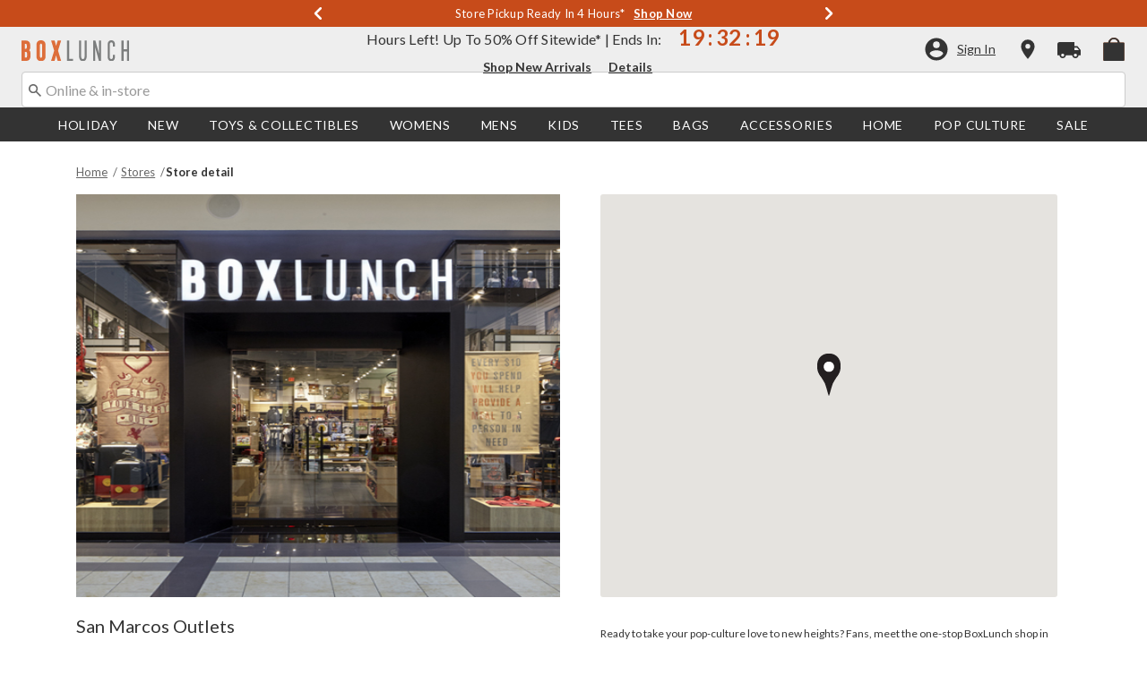

--- FILE ---
content_type: text/html;charset=UTF-8
request_url: https://www.boxlunch.com/stores-details?StoreId=4703
body_size: 68939
content:
    


    



    



    



    


    


<!DOCTYPE html>
<html lang="">
<head>
<!--[if gt IE 9]><!-->
<script>//common/scripts.isml</script>
<script defer type="text/javascript" src="/on/demandware.static/Sites-boxlunch-Site/-/default/v1765800910763/js/main.js"></script>

    
        <script defer type="text/javascript" src="https://maps.googleapis.com/maps/api/js?key=AIzaSyC3DS5gvcpa1-Ik0-ujefDYXXFj9If0lD8&amp;loading=async&amp;callback=initMap"
            
            >
        </script>
    

    
        <script defer type="text/javascript" src="/on/demandware.static/Sites-boxlunch-Site/-/default/v1765800910763/js/storeLocator.js"
            
            >
        </script>
    

<script type="text/javascript">
    window.gCaptchaCallBackcaptchaContactUsEnabled = function () {
        var key = document.querySelector('.captchaKey').value;
        var contactUsCaptcha = document.querySelector('#captchaContactUsEnabled');
        if (contactUsCaptcha) {
            var widgetContactUs = window.grecaptcha.render('captchaContactUsEnabled', {
                sitekey: key,
                theme: 'light'
            });
            window.widgetContactUs = widgetContactUs;
        }
    };
    window.gCaptchaCallBackcaptchaEmailSignupFooterEnabled = function () {
        var key = document.querySelector('.captchaKey').value;
        var footerCaptcha = document.querySelector('#captchaEmailSignupFooterEnabled');
        if (footerCaptcha) {
            var widgetFooter = window.grecaptcha.render('captchaEmailSignupFooterEnabled', {
                sitekey: key,
                theme: 'light'
            });
            window.widgetFooter = widgetFooter;
        }
    };
    window.gCaptchaCallBackcaptchaEmailSignupPopupEnabled = function () {
        var key = document.querySelector('.captchaKey').value;
        var popupCaptcha = document.querySelector('#captchaEmailSignupPopupEnabled');
        if (popupCaptcha) {
            var widgetPopup = window.grecaptcha.render('captchaEmailSignupPopupEnabled', {
                sitekey: key,
                theme: 'light'
            });
            window.widgetPopup = widgetPopup;
        }
    };
    window.gCaptchaCallBackcaptchaResetPwdFormEnabled = function () {
        var key = document.querySelector('.captchaKey').value;
        var resetPasswordFormCaptcha = document.querySelector('#captchaResetPwdFormEnabled');
        if (resetPasswordFormCaptcha) {
            var widgetResetPwdFormCaptcha = window.grecaptcha.render('captchaResetPwdFormEnabled', {
                sitekey: key,
                theme: 'light'
            });
            window.widgetResetPasswordFormCaptcha = widgetResetPwdFormCaptcha;
        }
    };
    window.gCaptchaCallBackcaptchaReqResetPwdEnabled = function () {
        var key = document.querySelector('.captchaKey').value;
        var resetPasswordCaptcha = document.querySelector('#captchaReqResetPwdEnabled');
        if (resetPasswordCaptcha) {
            var widgetResetCaptcha = window.grecaptcha.render('captchaReqResetPwdEnabled', {
                sitekey: key,
                theme: 'light'
            });
            window.widgetResetCaptcha = widgetResetCaptcha;
        }
    };
    window.gCaptchaCallBackcaptchaOrderStatusEnabled = function () {
        var key = document.querySelector('.captchaKey').value;
        var orderStatusCaptcha = document.querySelector('#captchaOrderStatusEnabled');
        if (orderStatusCaptcha) {
            var widgetOrderStatus = window.grecaptcha.render('captchaOrderStatusEnabled', {
                sitekey: key,
                theme: 'light'
            });
            window.widgetOrderStatus = widgetOrderStatus;
        }
    };
    window.gCaptchaCallBackgcaptchaGiftCardEnabled = function () {
        var key = document.querySelector('.captchaKey').value;
        var orderStatusCaptcha = document.querySelector('#captchaGiftCardEnabled');
        if (orderStatusCaptcha) {
            var widgetGiftCard = window.grecaptcha.render('captchaGiftCardEnabled', {
                sitekey: key,
                theme: 'light'
            });
            window.widgetGiftCard = widgetGiftCard;
        }
    };
    window.gCaptchaCallBackcaptchaLoginEnabled = function () {
    };
    window.gCaptchaCallBackcaptchaGCRedeemEnabled = function () {
    };
</script>



<!--<![endif]-->
<meta charset=UTF-8>

<meta http-equiv="x-ua-compatible" content="ie=edge">

<meta name="viewport" content="width=device-width, initial-scale=1">





    
        
        
        
            <title>San Marcos Outlets</title>
        
    




    <!-- OneTrust Cookies Consent Notice start for boxlunch.com -->

<script src="https://cdn.cookielaw.org/scripttemplates/otSDKStub.js"  type="text/javascript" charset="UTF-8" data-domain-script="2fbadfcc-75f4-462a-8f24-cb925422eb88" ></script>
<script type="text/javascript">
function OptanonWrapper() { }
</script>
<!-- OneTrust Cookies Consent Notice end for boxlunch.com -->
<script type="text/javascript">
    window.setTimeout(function() {
        if(document.getElementsByClassName("save-preference-btn-handler").length > 0) {
            console.log('OTPC Extension Loaded');
            var otSaveBtn = document.getElementsByClassName("save-preference-btn-handler")[0];
            var otRejectBtn = document.getElementsByClassName("ot-pc-refuse-all-handler")[0];
            if(otSaveBtn){
                otSaveBtn.addEventListener('click', function() {
                    setTimeout(function() {
                        window.location.reload();
                    }, 1000); //quick timeout so that the consent receipt can be sent and the cookie can be updated
                });
            }
            if(otRejectBtn){
                otRejectBtn.addEventListener('click', function() {
                    setTimeout(function() {
                        window.location.reload();
                    }, 1000); //quick timeout so that the consent receipt can be sent and the cookie can be updated
                });
            }
        }
    }, 6500);
</script>














    
    
        
            
        
    
    <meta name="description" content="Commerce Cloud Storefront Reference Architecture"/>



    <meta name="keywords" content="Commerce Cloud Storefront Reference Architecture"/>


<link rel="icon" type="image/svg+xml" href="/on/demandware.static/Sites-boxlunch-Site/-/default/v1765800910763/images/favicons/bl-favicon.svg" />

<link rel="alternate icon" href="https://www.boxlunch.com/favicon.ico" />

<link rel="stylesheet" href="/on/demandware.static/Sites-boxlunch-Site/-/default/v1765800910763/css/global.css" />

    <link rel="stylesheet" href="/on/demandware.static/Sites-boxlunch-Site/-/default/v1765800910763/css/storeLocator.css"  />



    <meta name="google-site-verification" content="IY0CxPDh6aD1TYBVUHLgUYUnRDhWwUz_5Nt47Eg3-g4" />










<script type="text/javascript">//<!--
/* <![CDATA[ (head-active_data.js) */
var dw = (window.dw || {});
dw.ac = {
    _analytics: null,
    _events: [],
    _category: "",
    _searchData: "",
    _anact: "",
    _anact_nohit_tag: "",
    _analytics_enabled: "true",
    _timeZone: "US/Pacific",
    _capture: function(configs) {
        if (Object.prototype.toString.call(configs) === "[object Array]") {
            configs.forEach(captureObject);
            return;
        }
        dw.ac._events.push(configs);
    },
	capture: function() { 
		dw.ac._capture(arguments);
		// send to CQ as well:
		if (window.CQuotient) {
			window.CQuotient.trackEventsFromAC(arguments);
		}
	},
    EV_PRD_SEARCHHIT: "searchhit",
    EV_PRD_DETAIL: "detail",
    EV_PRD_RECOMMENDATION: "recommendation",
    EV_PRD_SETPRODUCT: "setproduct",
    applyContext: function(context) {
        if (typeof context === "object" && context.hasOwnProperty("category")) {
        	dw.ac._category = context.category;
        }
        if (typeof context === "object" && context.hasOwnProperty("searchData")) {
        	dw.ac._searchData = context.searchData;
        }
    },
    setDWAnalytics: function(analytics) {
        dw.ac._analytics = analytics;
    },
    eventsIsEmpty: function() {
        return 0 == dw.ac._events.length;
    }
};
/* ]]> */
// -->
</script>
<script type="text/javascript">//<!--
/* <![CDATA[ (head-cquotient.js) */
var CQuotient = window.CQuotient = {};
CQuotient.clientId = 'aavt-boxlunch';
CQuotient.realm = 'AAVT';
CQuotient.siteId = 'boxlunch';
CQuotient.instanceType = 'prd';
CQuotient.locale = 'default';
CQuotient.fbPixelId = '__UNKNOWN__';
CQuotient.activities = [];
CQuotient.cqcid='';
CQuotient.cquid='';
CQuotient.cqeid='';
CQuotient.cqlid='';
CQuotient.apiHost='api.cquotient.com';
/* Turn this on to test against Staging Einstein */
/* CQuotient.useTest= true; */
CQuotient.useTest = ('true' === 'false');
CQuotient.initFromCookies = function () {
	var ca = document.cookie.split(';');
	for(var i=0;i < ca.length;i++) {
	  var c = ca[i];
	  while (c.charAt(0)==' ') c = c.substring(1,c.length);
	  if (c.indexOf('cqcid=') == 0) {
		CQuotient.cqcid=c.substring('cqcid='.length,c.length);
	  } else if (c.indexOf('cquid=') == 0) {
		  var value = c.substring('cquid='.length,c.length);
		  if (value) {
		  	var split_value = value.split("|", 3);
		  	if (split_value.length > 0) {
			  CQuotient.cquid=split_value[0];
		  	}
		  	if (split_value.length > 1) {
			  CQuotient.cqeid=split_value[1];
		  	}
		  	if (split_value.length > 2) {
			  CQuotient.cqlid=split_value[2];
		  	}
		  }
	  }
	}
}
CQuotient.getCQCookieId = function () {
	if(window.CQuotient.cqcid == '')
		window.CQuotient.initFromCookies();
	return window.CQuotient.cqcid;
};
CQuotient.getCQUserId = function () {
	if(window.CQuotient.cquid == '')
		window.CQuotient.initFromCookies();
	return window.CQuotient.cquid;
};
CQuotient.getCQHashedEmail = function () {
	if(window.CQuotient.cqeid == '')
		window.CQuotient.initFromCookies();
	return window.CQuotient.cqeid;
};
CQuotient.getCQHashedLogin = function () {
	if(window.CQuotient.cqlid == '')
		window.CQuotient.initFromCookies();
	return window.CQuotient.cqlid;
};
CQuotient.trackEventsFromAC = function (/* Object or Array */ events) {
try {
	if (Object.prototype.toString.call(events) === "[object Array]") {
		events.forEach(_trackASingleCQEvent);
	} else {
		CQuotient._trackASingleCQEvent(events);
	}
} catch(err) {}
};
CQuotient._trackASingleCQEvent = function ( /* Object */ event) {
	if (event && event.id) {
		if (event.type === dw.ac.EV_PRD_DETAIL) {
			CQuotient.trackViewProduct( {id:'', alt_id: event.id, type: 'raw_sku'} );
		} // not handling the other dw.ac.* events currently
	}
};
CQuotient.trackViewProduct = function(/* Object */ cqParamData){
	var cq_params = {};
	cq_params.cookieId = CQuotient.getCQCookieId();
	cq_params.userId = CQuotient.getCQUserId();
	cq_params.emailId = CQuotient.getCQHashedEmail();
	cq_params.loginId = CQuotient.getCQHashedLogin();
	cq_params.product = cqParamData.product;
	cq_params.realm = cqParamData.realm;
	cq_params.siteId = cqParamData.siteId;
	cq_params.instanceType = cqParamData.instanceType;
	cq_params.locale = CQuotient.locale;
	
	if(CQuotient.sendActivity) {
		CQuotient.sendActivity(CQuotient.clientId, 'viewProduct', cq_params);
	} else {
		CQuotient.activities.push({activityType: 'viewProduct', parameters: cq_params});
	}
};
/* ]]> */
// -->
</script>
<!-- Demandware Apple Pay -->

<style type="text/css">ISAPPLEPAY{display:inline}.dw-apple-pay-button,.dw-apple-pay-button:hover,.dw-apple-pay-button:active{background-color:black;background-image:-webkit-named-image(apple-pay-logo-white);background-position:50% 50%;background-repeat:no-repeat;background-size:75% 60%;border-radius:5px;border:1px solid black;box-sizing:border-box;margin:5px auto;min-height:30px;min-width:100px;padding:0}
.dw-apple-pay-button:after{content:'Apple Pay';visibility:hidden}.dw-apple-pay-button.dw-apple-pay-logo-white{background-color:white;border-color:white;background-image:-webkit-named-image(apple-pay-logo-black);color:black}.dw-apple-pay-button.dw-apple-pay-logo-white.dw-apple-pay-border{border-color:black}</style>



</head>
<body>

<div class="page" data-action="Stores-Details" data-querystring="StoreId=4703" >
<div class="dark-body"></div>



<header class="header header-wrapper search-main-home-head">
    <input type="hidden" name="captchaKey" class="captchaKey" value="6LdasBsTAAAAAJ2ZY_Z60WzgpRRgZVKXnqoad77Y">
    <a href="#maincontent" class="skip" aria-label="Skip to main content">Skip to main content</a>
<a href="#footercontent" class="skip" aria-label="Skip to footer content">Skip to footer content</a>

    <nav class="headerMain-nav">
        <div class="header-top__wrapper js-header">

                <div class="header_topcontainer no-gutters justify-content-between">

                    
                    <div id="header-eyebrow" class="header-top__eyebrow d-flex col-12 justify-content-center align-items-center mt-0 px-0 ">
                        <div class="header-top__eyebrow-desktop">
                            
	 


	

<div class="html-slot-container toggleExpandContent">


<style>
	/* eyebrow banner background color setup here */
	.eyebrow-banner-background {
	   background: #C74B1A;
	}

	/* eyebrow banner arrow(Carats) color setup here */
	.header-top__eyebrow-desktop .eyebrow-banner-background .slick-arrow svg {
	   fill: #FFFFFF;
	}

	/* eyebrow banner text color setup here */
	.header-top__eyebrow-desktop .eyebrow-banner-background .carousel-eyebrow-item p {
	   color: #FFFFFF;
	}

	/* eyebrow banner link(shop now) color setup here */
	div.header-top__eyebrow .header-top__eyebrow-desktop .header-eyebrow-message a, 
    div.header-top__eyebrow .header-top__eyebrow-mobile .header-eyebrow-message a {
	   color: #FFFFFF;
       font-size: 13px;
	}
	.header-top__eyebrow-desktop .header-eyebrow-message p {
		display: block;
		white-space: nowrap;
		overflow: hidden;
		text-overflow: ellipsis;
		font-size: 13px;
		font-weight: 400;
		line-height: 16px;
		text-transform: capitalize;
	}
 .fa-angle-left:before{
   font: normal normal normal 28px/1 FontAwesome;
}
	.header-top__eyebrow-desktop .carousel-eyebrow-item {
		transition: transform 2.6s ease-in-out;
	}

	.header-eyebrow-message .carousel-eyebrow {
		width: 100%;
		margin: 0 auto;
		max-width: 600px;

		@media (max-width: 767px) {
			width: 100%;
			max-width: 100%;
		}
	}
	.header-top__eyebrow-desktop .header-eyebrow-message a {
		font-weight:bold;
               
	}
	
	.header-eyebrow-message .carousel-eyebrow-item p {
                @media (max-width: 767px) {
                      padding-left: 10px;
                      padding-right: 10px;
                }
	}

        .carousel-eyebrow-inner{
          display: flex;
          align-items: center;
          opacity:0px;
        }
     .carousel-eyebrow-inner.slick-initialized {
    opacity: 1;
}
	.header-eyebrow-message .slick-arrow {
		font-size: 30px;
               line-height: 0;
              border:0px;
		cursor: pointer;
		background: transparent;
                border: 0;
               @media (max-width: 767px) {
                      padding-left: 10px;
                      padding-right: 10px;
                }
	} 

</style>
                

<div class="header-eyebrow-message eyebrow-banner-background">
	<div id="eyebrow-banner eyebrow" class="carousel-eyebrow slide" data-ride="carousel-eyebrow" data-interval="3000">
		<div class="carousel-eyebrow-inner " role="toolbar">

            <div class="carousel-eyebrow-item link-text text-center px-4 py-2 active">
                <p class="text-center mb-0"> 🎄 Order By 12/16 For 12/24 Delivery&nbsp; 
						
					<a class="text--reg" aria-label="Standard Shipping Cutoff: 12/16" href="/holiday/?cm_sp=Homepage-_-Eyebrow-_-HolidayStandardShipping" title="Shop Now"
					alt="Shop Now">
                        Shop Now </a>
                 </p>
            </div>

			<div class="carousel-eyebrow-item link-text text-center px-4 py-2 active">
				<p class="text-center mb-0">Store Pickup Ready in 4 Hours* &nbsp; 
				
			<a class="text--reg" aria-label="Free In-Store Pickup" href="/new/?cm_sp=Homepage-_-Eyebrow-_-StorePickupReadyIn4Hours" title="Shop Now"
			alt="Shop Now">
			Shop Now </a>            
		 		</p>
			</div>

			<div class="carousel-eyebrow-item link-text text-center px-4 py-2 active">
                <p class="text-center mb-0"> Buy A <span aria-hidden="true">$50</span><span class="visually-hidden">50 dollars</span> E-Gift Card, Get <span aria-hidden="true">$10</span><span class="visually-hidden">10 dollars</span> Bonus Card* &nbsp; 
						
					<a class="text--reg" aria-label="Shop Gift Cards" href="https://boxlunch.cashstar.com/store/recipient?locale=en-us?cm_sp=Homepage-_-Eyebrow-_-10BonusGiftCard" title="Shop Now"
					alt="Shop Now" target=”_blank”>
					Shop Now </a>            
                 </p>
            </div>

			<div class="carousel-eyebrow-item link-text text-center px-4 py-2 active">
                <p class="text-center mb-0"> <span aria-hidden="true"> </span><span class="visually-hidden"> </span> Returns Extended until 1/31* &nbsp; 
						
					<a class="text--reg" aria-label="New Arrivals" href="/pop-culture/new-arrivals/?cm_sp=Homepage-_-Eyebrow-_-ReturnsExtended" title="Shop Now"
					alt="Shop Now">
					Shop Now </a>            
                 </p>
            </div>

			            <div class="carousel-eyebrow-item link-text text-center px-4 py-2 active">
                <p class="text-center mb-0"> Free Shipping with <span aria-hidden="true">$75</span><span class="visually-hidden">75 Dollars</span> Order* &nbsp; 
						
					<a class="text--reg" aria-label="Free Shipping with $75 Order*" href="/new/?cm_sp=Homepage-_-Eyebrow-_-FreeShipping" title="Shop Now"
					alt="Shop Now">
                        Shop Now </a>
                 </p>
            </div>

		</div>
	</div>
</div>


</div> 
	
                        </div>
                        <div class="header-top__eyebrow-mobile">
                            
	 


	

<div class="html-slot-container toggleExpandContent">


<style>
    @media (max-width: 992px) {
        /* eyebrow banner background color setup here */
        .eyebrow-banner-background {
        background: #C74B1A;
        }
        /* eyebrow banner arrow(Carats) color setup here */
        .header-top__eyebrow-mobile .eyebrow-banner-background .slick-arrow svg {
        fill: #FFFFFF;
        }
        /* eyebrow banner text color setup here */
        .header-top__eyebrow-mobile .eyebrow-banner-background .carousel-eyebrow-item p {
        color: #FFFFFF;
        font-weight: bold;
        }
        /* eyebrow banner link(shop now) color setup here */
        div.header-top__eyebrow .header-top__eyebrow-desktop .header-eyebrow-message a, 
        div.header-top__eyebrow .header-top__eyebrow-mobile .header-eyebrow-message a {
        color: #FFFFFF;
        font-family: 'Lato';
        font-size: 12px;
        text-transform: none;
        }
        .header-top__eyebrow-mobile .header-eyebrow-message p {
        display: block;
        white-space: nowrap;
        overflow: hidden;
        text-overflow: ellipsis;
        font-size: 11px;
        line-height: 16px;
        text-transform: capitalize;
        }
        .fa-angle-left:before{
        font: normal normal normal 28px/1 FontAwesome;
        }
        .header-top__eyebrow-mobile .carousel-eyebrow-item {
        transition: transform 2.6s ease-in-out;
        }
        .header-eyebrow-message .carousel-eyebrow {
        width: 100%;
        margin: 0 auto;
        max-width: 600px;
        }
        .header-top__eyebrow-mobile .header-eyebrow-message a {
        font-weight:bold;
        }

        .carousel-eyebrow-inner{
        display: flex;
        align-items: center;
        opacity:0px;
        }
        .carousel-eyebrow-inner.slick-initialized {
        opacity: 1;
        }
        .header-eyebrow-message .slick-arrow {
            font-size: 30px;
            line-height: 0;
            border:0px;
            cursor: pointer;
        }
    }
    @media (max-width: 767px) {
        #header-eyebrow{
        height:28px;
        }
        .header-eyebrow-message .slick-arrow {
            padding-left: 10px;
            padding-right: 10px;
        }
        .header-eyebrow-message .carousel-eyebrow-item p {
            padding-left: 10px;
            padding-right: 10px;
        }
        .header-eyebrow-message .carousel-eyebrow {
            width: 100%;
            max-width: 100%;
        }
    }

	</style>
	<div class="header-eyebrow-message eyebrow-banner-background d-lg-none">
	<div id="eyebrow-banner eyebrow" class="carousel-eyebrow slide" data-ride="carousel-eyebrow" data-interval="3000">
	<div class="carousel-eyebrow-inner " role="toolbar">

	<div class="carousel-eyebrow-item link-text text-center px-4 py-2 active">
    <p class="text-center mb-0"> <span aria-hidden="true"> </span><span class="visually-hidden"> </span> 🎄 Order By 12/16 For 12/24 Delivery &nbsp;
    <a class="text--reg" aria-label="Standard Shipping Cutoff: 12/16" href="/holiday/?cm_sp=Homepage-_-Eyebrow-_-HolidayStandardShipping" title="Shop Now"
    alt="Shop Now">
    Shop Now </a>
    </p>
    </div>

    <div class="carousel-eyebrow-item link-text text-center px-4 py-2 active">
	<p class="text-center mb-0"> Store Pickup Ready in 4 Hours* &nbsp;
	<a class="text--reg" aria-label="Free In-Store Pickup" href="/pop-culture/new-arrivals/?cm_sp=Homepage-_-Eyebrow-_-StorePickupReadyIn4Hours" title="Shop Now"
	alt="Shop Now" target=”_blank”>
	Shop Now </a>
	</p>
	</div>

    <div class="carousel-eyebrow-item link-text text-center px-4 py-2 active">
	<p class="text-center mb-0"> Get A <span aria-hidden="true">$10</span><span class="visually-hidden">10 dollars</span> Bonus E-Gift Card* &nbsp;
	<a class="text--reg" aria-label="Shop Gift Cards" href="https://boxlunch.cashstar.com/store/recipient?locale=en-us?cm_sp=Homepage-_-Eyebrow-_-10BonusGiftCard" title="Shop Now"
	alt="Shop Now" target=”_blank”>
	Shop Now </a>
	</p>
	</div>


	<div class="carousel-eyebrow-item link-text text-center px-4 py-2 active">
    <p class="text-center mb-0"> <span aria-hidden="true"> </span><span class="visually-hidden"> </span> Returns Extended Until 1/31* &nbsp;
    <a class="text--reg" aria-label="New Arrivals" href="/pop-culture/new-arrivals/?cm_sp=Homepage-_-Eyebrow-_-ReturnsExtended" title="Shop Now"
    alt="Shop Now">
    Shop Now </a>
    </p>
    </div>

	<div class="carousel-eyebrow-item link-text text-center px-4 py-2 active">
	<p class="text-center mb-0"> Free Shipping Over <span aria-hidden="true">$75</span><span class="visually-hidden">75 Dollars</span>* &nbsp;
	<a class="text--reg" aria-label="Free Shipping Over $75*" href="/new/?cm_sp=Homepage-_-Eyebrow-_-FreeShipping" title="Shop Now"
	alt="Shop Now">
	Shop Now </a>
	</p>
	</div>

	</div>
	</div>
	</div>


</div> 
	
                        </div>
                    </div>

                    <div class="navbar-menu-logo-cart d-flex justify-content-center w-100 px-2 px-md-3 px-lg-0  py-md-1 py-lg-0">
                        <div class="navbar-toggler mobile-nav d-lg-none  py-md-2 mt-md-0 col-1 mobile-middle--flex-1 mr-auto" role="button" tabindex="0" type="button" aria-label="Toggle navigation">
                        
                            
                                <div class="mobile-nav__icon-wrapper d-flex justify-content-start pl-2">
                                <input id="navi-toggle" type="checkbox" class="js-mobile-nav-toggle mobile-nav__checkbox push-menu__checkbox">
                                <label for="navi-toggle" class="mobile-nav__button m-0 p-0">
                                    <span></span>
                                    <span></span>
                                    <span></span>
                                    <span></span>
                                </label>
                            </div>
                                                        
                            
                        </div>
                        <div class="header-container-max js_header-container-max">
                            <div class="primary-logo d-flex  align-items-center col-lg-4 justify-content-lg-start pl-lg-4 pl-1 py-md-0 py-2 mb-lg-0 mb-1">
                                <a class="logo-home py-lg-0" href="/hpredirect">
<span class="sr-only">Redirect to Boxlunch Home Page</span>
    <picture class="logo-picture">
            <img class="hidden-md-down" src="/on/demandware.static/Sites-boxlunch-Site/-/default/v1765800910763/images/boxlunch_logo.svg" alt="BoxLunch" />
            <source media="(min-width: 768px)" srcset="/on/demandware.static/Sites-boxlunch-Site/-/default/v1765800910763/images/boxlunch_logo.svg" alt="BoxLunch" />
            <img class="d-lg-none" src="/on/demandware.static/Sites-boxlunch-Site/-/default/v1765800910763/images/boxlunch_logo.svg" alt="BoxLunch"/>
    </picture>
</a>
<a class="logo-home-minified py-lg-2 pt-1" href="/hpredirect" style="display: none;">
    <picture class="logo-picture-minified">            
            <img class="d-lg-none d-md-none" src="/on/demandware.static/Sites-boxlunch-Site/-/default/v1765800910763/images/BL-logo-minified.svg" alt="BoxLunch"/>
            <img class="d-none d-md-block d-lg-none logo-tablet" src="/on/demandware.static/Sites-boxlunch-Site/-/default/v1765800910763/images/boxlunch_logo.svg" alt="BoxLunch" style="width: 120px; height: 23px;"/>
    </picture>
</a>
                            </div>

                            <div class="d-none d-lg-block w-100 col-xl-6 col-lg-6">
                                



<div class="header-bottom header-bottom-desktop w-100 p-0 mx-0 position-relative" role="banner">
    <div class="header-bottom__banner d-flex justify-content-center position-relative">
        <div class="w-100 content desktop d-lg-block d-none">
            
	 


	

<div class="html-slot-container toggleExpandContent">


<div class="html-slot-container">
	<!-- Countdown Timer Non Black Background Non White Text -->
	<!--CountDown Timer Black Background / White Text-->
	<style type="text/css">
	  #clockdiv {
		background-color: #EEEEEE;
		border: none;
	  }
  
	  #clockdiv p,
	  #clockdiv p a,
	  #clockdiv a {
		  color: #333333;
		font-family: Lato, sans-serif;
	  }
   
	  #clockdiv .promo-msg {
		font-size: 16px;
		font-weight:400;
		text-decoration: none;
	  }
  
	  #clockdiv .details a {
		font-size: 14px;
		font-weight: bold;
		text-decoration: underline;
	  }
  
	  #clockdiv .promo-msg a:hover {
		text-decoration: none!important;
	  }
  
	  #clockdiv .time .hours,
	  #clockdiv .time .minutes,
	  #clockdiv .time .seconds,
	  #clockdiv .colon p {
		font-size: 24px;
		color: #C74B1A;
		font-weight:bold;
	  }
  
	  #clockdiv .time .timeLabel {
		font-size: 12px;
		color: #666666;
	  }
  
	  @media only screen and (max-width: 991px) {
		#clockdiv {
		background-color: #333333;
	  
	  }
		#clockdiv .promo-msg {
		  font-size: 14px;
		  font-weight: bold;
		  text-decoration: none;
		  color:#fff;
		}
   #clockdiv .time .hours,
	  #clockdiv .time .minutes,
	  #clockdiv .time .seconds,
	  #clockdiv .colon p {
		font-size: 24px;
		color: #FCFCFC;
		font-weight:bold;
	  }
		
  
		#clockdiv .promo-msg a:hover {
		  text-decoration: none!important;
		}
	  }
	</style>
	<!--DESKTOP-->
	<div class="container-fluid px-0 d-flex justify-content-center" id="clockdiv">
	  <div class="row justify-content-center align-items-center py-lg-0 py-1">
	  <div id="blPromoMessage" style="display: flex; align-items: center; justify-content: center;"> <!--added div with id="blPromoMessage" -->
		<div class="col-lg-auto col-xl-auto mb-lg-0 pt-1">
		  <p class="mb-0 text-center promo-msg" style=" font-weight: normal;">
			Hours Left! Up To <span aria-hidden="true">50%</span><span class="visually-hidden">50 percent</span> Off Sitewide* | Ends In:
		  </p> 
		</div>
  
		<div class="col-auto row " id="timerDiv" tabindex="1"> <!--added tabindex -->
		  <div class="col-auto time px-1">
			<p class="hours mb-0 text-center font-weight-bold">22</p>
  
		  </div>
  
		  <div class="col-auto colon px-0 mx-0">
			<p class="mb-0">:</p>
		  </div>
  
		  <div class="col-auto time px-1">
			<p class="minutes mb-0 text-center font-weight-bold">34</p>
  
		  </div>
  
		  <div class="col-auto colon px-0 mx-0">
			<p class="mb-0">:</p>
		  </div>
  
		  <div class="col-auto time px-1">
			<p class="seconds mb-0 text-center font-weight-bold">38</p>
  
		   
		  </div>
		</div>
		</div>
	<div class="details d-lg-block px-lg-2">
		<!--added aria-labelledby="blPromoMessage" to a tag -->
	  <a class="px-2" aria-labelledby="blPromoMessage" href="/pop-culture/?cm_sp=Homepage-_-GlobalBanner-_-ShopNewArrivalsUpTo50OffSitewide" style="color:#333333; text-decoration: underline;" title="Shop New Arrivals">Shop New Arrivals</a>
	  <a class="px-2" aria-labelledby="blPromoMessage" href="/details/?cm_sp=Homepage-_-GlobalBanner-_-Details" style="color:#333333; text-decoration: underline;" title="Details">Details</a>
  </div>
	  </div>
	</div>
	<!--End CountDown--><!--START DESKTOP COUNTDOWN SCRIPT--><!--START DESKTOP COUNTDOWN SCRIPT-->
	<script>
	  var runTimer;
	  var deadline = "December 15 2025 23:59:59 UTC-0800";
  
	  var countdownTimer = function (callback) {
		var t = Date.parse(deadline) - Date.parse(new Date());
		var seconds = Math.floor((t / 1000) % 60);
		var minutes = Math.floor((t / 1000 / 60) % 60);
		var hours = Math.floor(t / (1000 * 60 * 60));
  
		var clock = document.getElementById("clockdiv");
		var hoursSpan = clock.querySelector(".hours");
		var minutesSpan = clock.querySelector(".minutes");
		var secondsSpan = clock.querySelector(".seconds");
  
		hoursSpan.innerHTML = ("0" + hours).slice(-2);
		minutesSpan.innerHTML = ("0" + minutes).slice(-2);
		secondsSpan.innerHTML = ("0" + seconds).slice(-2);
  
		if (t <= 0) {
		  document.getElementById("timerDiv").style.display = "none";
		} else {
		  runTimer = requestAnimationFrame(countdownTimer);
		}
	  };
  
	  // request animation frame on render
	  runTimer = requestAnimationFrame(countdownTimer);
	</script>
  </div>


</div> 
	
        </div>
        
    </div>
</div>
                            </div>
                            <a href="#" class="d-flex d-lg-none ma-login ma-login__mobile" id="myaccount" aria-haspopup="true" data-toggle="modal" data-target="#accountModal" role="button" aria-label="My Account" title="My Account">
                                <div class="user-badge__mobile user-badge"></div>
                            </a>
                            <div class="header-top__desktop-right d-flex justify-self-end align-self-center col-lg-xl-custom-3-1 justify-content-lg-end pr-lg-3 justify-content-end" >
                                
                                
                                <div class="d-flex align-items-center justify-content-end">
                                    
                                        <div class="account-login pr-lg-4 mr-0">
                                            
 <input type="hidden" class = "refresh-csrf-token" name="csrf_token" value="UuZE1CnZpd4caLIa2fm87u-bTXRUptlizjitj-RgLVl7bnFo9HkP_wt9iUcEpF0vJEo0lVX_c0FiZf5_eQa7AVMZpJlgSO3fDnBZsL2pbjvnXwGPgfCHi8L4AHNvJ2Mx4K9PvFkqeNDiNURNocce76bYLHYr0qQ5vjY_a5KNTprtNJYSEns="/>


    <div class="user d-flex">
        <a href="https://www.boxlunch.com/login" class="user-account ma-login ma-login__link" tabindex="0" data-toggle="" data-target="" role="button" aria-label="Login to your account" >
            <svg class="icon-account" data-name="Layer 1" xmlns="http://www.w3.org/2000/svg" viewBox="0 0 24 24">
    <defs><style>.outer{fill:none;}</style></defs>
    <title>Sign In/My Account</title>
    <path class="inner" d="M12,2A10,10,0,1,0,22,12,10,10,0,0,0,12,2Zm0,3A3,3,0,1,1,9,8,3,3,0,0,1,12,5Zm0,14.2A7.2,7.2,0,0,1,6,16c0-2,4-3.08,6-3.08S18,14,18,16A7.2,7.2,0,0,1,12,19.2Z"/><path class="outer" d="M0,0H24V24H0Z"/>
</svg>
            <div class="user-badge__desktop user-badge"></div>
            <span class="user-message sign-in-text hidden-md-down font-weight-normal">Sign In</span>
        </a>
    </div>

<div class="header-login-popup header-popup d-none">
    <div class="wishlist-login-popup">
    <p class="login-wishlist-text header-text pt-lg-1">
        Sign in to save products to your wishlist.
    </p>
    <div class="wishlist-login-button header-button px-lg-3">
        <a href="https://www.boxlunch.com/login" class="btn btn-secondary btn-block" role="button">     
            Sign In
        </a>
    </div>
    <div class="wishlist-create-account pt-2">
        <a href="/login?action=register" class="text-decoration-underline" role="button">
            Create an account
        </a>
    </div>
</div>
</div>
<div class="header-wishlist-popup header-popup d-none">
    <div class="wishlist-popup">
    <p class="wishlist-text header-text pt-lg-2">
        Added to wishlist!
    </p>
    <div class="wishlist-view-button header-button px-lg-2">
        <a href="/wishlist" class="btn btn-secondary btn-block" role="button">     
            View Wishlist
        </a>
    </div>
</div>
</div>
<script type="text/javascript">



window.PresaleToolResource = {"tooltipContent":"<p>Credit card charged once merchandise ships. Standard shipping rates apply. Will receive notice and opportunity to cancel if shipping delayed. Limitations apply if shipping delayed.</p>\r\n<br>\r\n<p>This is an estimated shipping date and subject to change due to possible manufacturer delays.</p>\r\n<br>\r\n<p>Presale/Backordered items do not qualify for Free Standard Shipping.</p>","tooltipContentStatus":true,"tooltipUrl":"https://www.boxlunch.com/presale-tooltip-details.html"};
(function(app){
window.Constants = {"AVAIL_STATUS_IN_STOCK":"IN_STOCK","AVAIL_STATUS_PREORDER":"PREORDER","AVAIL_STATUS_BACKORDER":"BACKORDER","AVAIL_STATUS_NOT_AVAILABLE":"NOT_AVAILABLE"};
window.Resources = {"I_AGREE":"I Agree","CLOSE":"Close","SHIP_QualifiesFor":"This shipment qualifies for","CC_LOAD_ERROR":"Couldn't load credit card!","REG_ADDR_ERROR":"Couldn't Load Address","VERIFY_TITLE":"Verify Your Address","BONUS_PRODUCT":"Bonus Product","BONUS_PRODUCTS":"Bonus Product(s)","SELECT_BONUS_PRODUCTS":"Select {0} Bonus Product(s)","SELECT_BONUS_PRODUCT":"Select","BONUS_PRODUCT_MAX":"The maximum number of bonus products have been selected.  Please remove one in order to add additional bonus products.","BONUS_PRODUCT_TOOMANY":"You have selected too many bonus products. Please change the quantity.","SIMPLE_SEARCH":"Enter Keyword or Item #","SUBSCRIBE_EMAIL_DEFAULT":"Email Address","CURRENCY_SYMBOL":"$","MISSINGVAL":"Please Enter {0}","SERVER_ERROR":"Server connection failed!","MISSING_LIB":"jQuery is undefined.","BAD_RESPONSE":"Bad response, Parser error","REQUIRED_FIELD":"This field is required.","INVALID_PHONE":"Please provide a valid phone number.","INVALID_EMAIL":"Please provide a valid email address.","REMOVE":"Remove","QTY":"Qty","EMPTY_IMG_ALT":"Remove","COMPARE_BUTTON_LABEL":"Compare Items","COMPARE_CONFIRMATION":"This will remove the first product added to compare.  Is that OK?","COMPARE_REMOVE_FAIL":"Unable to remove item from list","COMPARE_ADD_FAIL":"Unable to add item to list","ADD_TO_CART_FAIL":"Unable to add item '{0}' to cart ","REGISTRY_SEARCH_ADVANCED_CLOSE":"Close Advanced Search","GIFT_CERT_INVALID":"The entered gift card information is not valid.","GIFT_CERT_BALANCE":"Your current gift certificate balance is ","GIFT_CERT_AMOUNT_INVALID":"Gift Certificate can only be purchased with a minimum of 5 and maximum of 5000","GIFT_CERT_CODE_MISSING":"The entered gift card information is not valid.","GIFT_CERT_MISSING":"The entered gift card information is not valid.","GIFT_CERT_PIN_MISSING":"Please enter the PIN on the gift certificate.","INVALID_OWNER":"This appears to be a credit card number.  Please enter the name of the credit card owner.","INVALID_CARD_OWNER":"Please provide a Name On Card","INVALID_CARD_NUMBER":"Please provide a Card Number","INVALID_CVN_NUMBER":"Please provide a Security Code","INVALID_EXP_DATE":"Please provide an Expiration Date","INVALID_CHARACTERS":"These special characters are not allowed (!#$%^&*()_+).","INVALID_CHARACTERS_OR_NUMBERS":"Numbers and these special characters are not allowed (!#$%^&*()_+).","COUPON_CODE_MISSING":"Please Enter a Promo Code","COOKIES_DISABLED":"Your browser currently is not set to accept Cookies. Please turn it on or check if you have another program set to block cookies.","BML_AGREE_TO_TERMS":"You must agree to the terms and conditions","CHAR_LIMIT_MSG":"You have {0} characters left out of {1}","CONFIRM_DELETE":"Do you want to remove this {0}?","TITLE_GIFTREGISTRY":"gift registry","TITLE_ADDRESS":"address","TITLE_CREDITCARD":"credit card","SERVER_CONNECTION_ERROR":"Server connection failed!","IN_STOCK_DATE":"EXPECTED TO SHIP BY {0}","ITEM_STATUS_NOTAVAILABLE":"Out of stock","INIFINITESCROLL":"Show All","STORE_NEAR_YOU":"What's available at a store near you","SELECT_STORE":"Select Store","SELECTED_STORE":"Selected Store","PREFERRED_STORE":"Preferred Store","SET_PREFERRED_STORE":"Set Preferred Store","ENTER_ZIP":"Enter Zip Code","INVALID_ZIP":"Please enter a valid Zip Code","SEARCH":"Search","CHANGE_LOCATION":"Change Location","CONTINUE_WITH_STORE":"Continue with preferred store","CONTINUE":"Continue","SEE_MORE":"See More Stores","SEE_LESS":"See Less Stores","SIGNUP_PLACEHOLDER":"Enter Your Email","SIGNUP_INVALID_ADDRESS":"Please enter a valid email address.","SIGNUP_THANKS":"email.subscribe.thanks","US_INVALID_ZIPCODE":"Zip code must be in 99999 or 99999-9999 format.","CA_INVALID_ZIPCODE":"Postal code must be in A9A 9A9 format.","INT_INVALID_ZIPCODE":"Zip code must contain only alphanumeric symbols and be 3-10 chars long. ","STORELOCATOR_MILES":"away","PLEACE_CHOOSE_STORE":"Please Choose a Store","INVALID_BIRTH_DATE":"The birthday entered cannot be a future date","MISMATCH_PASSWORD":"Does not match password","MISMATCH_EMAIL":"Please enter the same value again.","INVALID_FIRSTNAME_VALUE":"Please provide a valid First Name","INVALID_LASTNAME_VALUE":"Please provide a valid Last Name","INVALID_COUNTRY_VALUE":"Please select a valid Country","INVALID_ADDRESS_VALUE":"Please provide a valid Street Address","INVALID_CITY_VALUE":"Please provide a valid City","INVALID_STATE_VALUE":"Please select a valid State","INVALID_ZIP_VALUE":"Please provide a valid Zip Code","INVALID_PHONENUMBER_VALUE":"forms.address.phonenumber.invalid","INVALID_FIELD_VALUE":"Please enter a valid value","DELIVERY_STS":"Ready for pick up in 5-10 business days","DELIVERY_UNAVAILABLE":"Unavailable","CHANGE_STORE":"View other stores","LIMITED_QUANTITY":"item(s) at selected store. Please adjust the quantity","STORE_UN_AVAILABLE_MSG":"One or more products in your bag is no longer available in the selected store for pickup and has been updated to ship it. You may review and choose a different store if any available to keep it store pickup.","ROUNDUP_APPLIED_AMT_MSG":"billing.yourdonationamt","CURBSIDE_NOTIFY_ERROR_MSG":"There was an error notifying the store. Please make sure you are connected to the internet and try again.","CURBSIDE_NOT_ALLOWED_ERROR_MSG":"Sorry, Curbside Pickup is not allowed at this time for this location. You can pick up your order at this location during these hours:  ","ESTIMATE_DELIVERY":"Estimated delivery for in-stock items:","SELECT_REGION":"Select...","INVALID_CREDITCARD_EXP_VALUE":"Please provide an Expiration Date","UNAVAILABLE_ONLINE":"Unavailable Online","SERVICE_ERR":"An error occurred while processing your request","ADDRESS_TWO":"Address Line 2","ADDRESS_LINE_TWO":"Address Line 2 (apt, unit, etc.)","ADDRESS_TWO_EXTRA":"apt, unit, etc.","PHONE_PLACEHOLDER":"(___) ___ - ____","ZIP_CODE_ERROR":"Please provide a ZIP Code","SECURITY_CODE_ERROR":"Please provide a Security Code","POSTAL_CODE_ERROR":"Please provide a Postal Code","ZIP_CODE_TEXT":"Zip Code","POSTAL_CODE_TEXT":"Postal Code","ADDBAG_CHECKOUT":"CHECKOUT","ADDBAG_LINK":"Shopping Bag","REVIEW_ORDER_TITLE":"Review Order","CHOOSE_STORE":"Try choosing another store.","MILES":"miles","SHIP_TO_ME":"Ship to Me","STORES_NOT_FOUND":"Please enter a different city and state or zip code and try again.","SUCCESS_STATUS_MESSAGE":"Item is added into the Shopping Bag successfully","HOT_CASH_LUNCH_MONEY":"BoxLunch Money","IN_STOCK":"In Stock","QTY_IN_STOCK":"{0} Item(s) In Stock","PREORDER":"PRESALE","QTY_PREORDER":"{0} item(s) are available for pre-order.","REMAIN_PREORDER":"{0} item(s) will be coming soon and ready to ship. The remaining items are currently not available. Please adjust the quantity before checkout.","BACKORDER":"Backorder","QTY_BACKORDER":"Backorder {0} item(s)","REMAIN_BACKORDER":"{0} item(s) will be coming soon and ready to ship. The remaining items are currently not available. Please adjust the quantity before checkout.","NOT_AVAILABLE":"Out of stock","REMAIN_NOT_AVAILABLE":"{0} items are in stock and ready to ship. The remaining items are currently not available. Please adjust the quantity before checkout."};
window.Urls = {"appResources":"https://www.boxlunch.com/on/demandware.store/Sites-boxlunch-Site/default/Resources-Load","pageInclude":"https://www.boxlunch.com/on/demandware.store/Sites-boxlunch-Site/default/Page-Include","continueUrl":"https://www.boxlunch.com/on/demandware.store/Sites-boxlunch-Site/default/Account-Header","staticPath":"https://www.boxlunch.com/on/demandware.static/Sites-boxlunch-Site/-/default/v1765800910763/","addGiftCert":"https://www.boxlunch.com/giftcertpurchase","minicartGC":"https://www.boxlunch.com/on/demandware.store/Sites-boxlunch-Site/default/GiftCert-ShowMiniCart","addProduct":"https://www.boxlunch.com/on/demandware.store/Sites-boxlunch-Site/default/Cart-AddProduct","minicart":"https://www.boxlunch.com/on/demandware.store/Sites-boxlunch-Site/default/Cart-MiniAddProduct","cartShow":"https://www.boxlunch.com/cart","giftRegAdd":"https://www.boxlunch.com/on/demandware.store/Sites-boxlunch-Site/default/Address-GetAddressDetails?addressID=","paymentsList":"https://www.boxlunch.com/wallet","addressesList":"https://www.boxlunch.com/addressbook","wishlistAddress":"https://www.boxlunch.com/on/demandware.store/Sites-boxlunch-Site/default/Wishlist-SetShippingAddress","deleteAddress":"https://www.boxlunch.com/on/demandware.store/Sites-boxlunch-Site/default/Address-Delete","getProductUrl":"https://www.boxlunch.com/on/demandware.store/Sites-boxlunch-Site/default/Product-Show","getBonusProducts":"https://www.boxlunch.com/on/demandware.store/Sites-boxlunch-Site/default/Product-GetBonusProducts","addBonusProduct":"https://www.boxlunch.com/on/demandware.store/Sites-boxlunch-Site/default/Cart-AddBonusProduct","getSetItem":"https://www.boxlunch.com/on/demandware.store/Sites-boxlunch-Site/default/Product-GetSetItem","productDetail":"https://www.boxlunch.com/on/demandware.store/Sites-boxlunch-Site/default/Product-Detail","getAvailability":"https://www.boxlunch.com/on/demandware.store/Sites-boxlunch-Site/default/Product-GetAvailability","getVariationsUrl":"https://www.boxlunch.com/on/demandware.store/Sites-boxlunch-Site/default/Product-Variation","getVariationsUrlControllers":"https://www.boxlunch.com/on/demandware.store/Sites-boxlunch-Site/default/ProductMain-Variation","removeImg":"https://www.boxlunch.com/on/demandware.static/Sites-boxlunch-Site/-/default/v1765800910763/images/interface/icon_remove.gif","searchsuggest":"https://www.boxlunch.com/on/demandware.store/Sites-boxlunch-Site/default/Search-GetSuggestions","productNav":"https://www.boxlunch.com/on/demandware.store/Sites-boxlunch-Site/default/Product-Productnav","summaryRefreshURL":"https://www.boxlunch.com/on/demandware.store/Sites-boxlunch-Site/default/COBilling-UpdateSummary","billingSelectCC":"https://www.boxlunch.com/on/demandware.store/Sites-boxlunch-Site/default/COBilling-SelectCreditCard","accountSelectCC":"https://www.boxlunch.com/on/demandware.store/Sites-boxlunch-Site/default/PaymentInstruments-GetCardDetails","updateAddressDetails":"https://www.boxlunch.com/on/demandware.store/Sites-boxlunch-Site/default/COShipping-UpdateAddressDetails","updateAddressDetailsBilling":"https://www.boxlunch.com/on/demandware.store/Sites-boxlunch-Site/default/COBilling-UpdateAddressDetails","shippingStart":"https://www.boxlunch.com/on/demandware.store/Sites-boxlunch-Site/default/COShipping-Start","shippingMethodsList":"https://www.boxlunch.com/on/demandware.store/Sites-boxlunch-Site/default/COShipping-UpdateShippingMethodList","selectShippingMethodsList":"https://www.boxlunch.com/on/demandware.store/Sites-boxlunch-Site/default/COShipping-SelectShippingMethod","resetPaymentForms":"https://www.boxlunch.com/on/demandware.store/Sites-boxlunch-Site/default/COBilling-ResetPaymentForms","compareShow":"https://www.boxlunch.com/compare","compareAdd":"https://www.boxlunch.com/on/demandware.store/Sites-boxlunch-Site/default/Compare-AddProduct","compareRemove":"https://www.boxlunch.com/on/demandware.store/Sites-boxlunch-Site/default/Compare-RemoveProduct","compareEmptyImage":"https://www.boxlunch.com/on/demandware.static/Sites-boxlunch-Site/-/default/v1765800910763/images/comparewidgetempty.png","giftCardCheckBalance":"https://www.boxlunch.com/on/demandware.store/Sites-boxlunch-Site/default/COBilling-GetGiftCertificateBalance","addCoupon":"https://www.boxlunch.com/on/demandware.store/Sites-boxlunch-Site/default/Cart-AddCouponJson","removeCoupon":"/on/demandware.store/Sites-boxlunch-Site/default/Cart-RemoveCouponLineItem","updatePromosApplied":"https://www.boxlunch.com/on/demandware.store/Sites-boxlunch-Site/default/COBilling-UpdatePromosApplied","powerReviewsFullJs":"https://www.boxlunch.com/on/demandware.static/-/Sites-boxlunch_storefront_en/default/v1765800910763/pwr/engine/js/full.js","powerReviewsZip":"https://www.boxlunch.com/on/demandware.static/-/Sites-boxlunch_storefront_en/default/v1765800910763","storeLocatorPage":"https://www.boxlunch.com/on/demandware.store/Sites-boxlunch-Site/default/StoreInventory-Find","storesInventory":"https://www.boxlunch.com/on/demandware.store/Sites-boxlunch-Site/default/StoreInventory-Inventory","storesLookup":"https://www.boxlunch.com/on/demandware.store/Sites-boxlunch-Site/default/StoreInventory-Lookup","setPreferredStore":"https://www.boxlunch.com/on/demandware.store/Sites-boxlunch-Site/default/StoreInventory-SetPreferredStore","getPreferredStore":"https://www.boxlunch.com/on/demandware.store/Sites-boxlunch-Site/default/StoreInventory-GetPreferredStore","setZipCode":"https://www.boxlunch.com/on/demandware.store/Sites-boxlunch-Site/default/StoreInventory-SetZipCode","getZipCode":"https://www.boxlunch.com/on/demandware.store/Sites-boxlunch-Site/default/StoreInventory-GetZipCode","billing":"https://www.boxlunch.com/on/demandware.store/Sites-boxlunch-Site/default/COBilling-Start","currencyConverter":"https://www.boxlunch.com/on/demandware.store/Sites-boxlunch-Site/default/Currency-SetSessionCurrency","addEditAddress":"https://www.boxlunch.com/on/demandware.store/Sites-boxlunch-Site/default/COShippingMultiple-AddEditAddressJSON","cookieHint":"https://www.boxlunch.com/on/demandware.store/Sites-boxlunch-Site/default/Page-Include?cid=cookie_hint","categoryUrl":"https://www.boxlunch.com/search","eDialogRegister":"https://www.boxlunch.com/on/demandware.store/Sites-boxlunch-Site/default/Home-RegisterEmail","isAccountExists":"https://www.boxlunch.com/on/demandware.store/Sites-boxlunch-Site/default/Account-CheckAccount","isOnlineAccountExists":"https://www.boxlunch.com/on/demandware.store/Sites-boxlunch-Site/default/Account-CheckOnlineAccount","checkPhoneNumber":"https://www.boxlunch.com/on/demandware.store/Sites-boxlunch-Site/default/Account-CheckPhoneNumber","updateAddressOptions":"https://www.boxlunch.com/on/demandware.store/Sites-boxlunch-Site/default/COShipping-UpdateAddressOptions","updatePaymentMethodSection":"https://www.boxlunch.com/on/demandware.store/Sites-boxlunch-Site/default/COBilling-UpdatePaymentMethodSection","updateAddressList":"https://www.boxlunch.com/on/demandware.store/Sites-boxlunch-Site/default/Address-UpdateAddressList","addLoyaltyReward":"https://www.boxlunch.com/on/demandware.store/Sites-boxlunch-Site/default/CheckoutServices-AddRewardJson","removeLoyaltyReward":"https://www.boxlunch.com/on/demandware.store/Sites-boxlunch-Site/default/CheckoutServices-RemoveRewardJson","wishlistPublicPrivate":"https://www.boxlunch.com/on/demandware.store/Sites-boxlunch-Site/default/Wishlist-Refresh","wishlist":"https://www.boxlunch.com/wishlist","addToWishlist":"https://www.boxlunch.com/on/demandware.store/Sites-boxlunch-Site/default/Wishlist-AddProduct","updateShippingType":"https://www.boxlunch.com/on/demandware.store/Sites-boxlunch-Site/default/Cart-UpdateShippingType","roundUpTotal":"https://www.boxlunch.com/on/demandware.store/Sites-boxlunch-Site/default/Donation-RoundUpTotal","cancelRoundUp":"https://www.boxlunch.com/on/demandware.store/Sites-boxlunch-Site/default/Donation-CancelRoundUp","giftCardCheckBalanceTwo":"https://www.boxlunch.com/on/demandware.store/Sites-boxlunch-Site/default/FirstData-CheckBalance","writePayeezyLog":"https://www.boxlunch.com/on/demandware.store/Sites-boxlunch-Site/default/FirstData-WriteLog","clpAdd2Cart":"https://www.boxlunch.com/on/demandware.store/Sites-boxlunch-Site/default/Product-CLPAdd2Cart","getQASInlineTypedownsUrl":"https://www.boxlunch.com/on/demandware.store/Sites-boxlunch-Site/default/InlineTypeDown-GetCityState","getQASAutoCompleteUrl":"https://www.boxlunch.com/on/demandware.store/Sites-boxlunch-Site/default/InlineTypeDown-GetAddressline1","getGuestRegistrationUrl":"https://www.boxlunch.com/on/demandware.store/Sites-boxlunch-Site/default/Account-GuestAccount?guest=true","custServiceEmailSignup":"https://www.boxlunch.com/emailsignup","resendMobileOptIn":"https://www.boxlunch.com/on/demandware.store/Sites-boxlunch-Site/default/SFMobileSubscription-ResendOptIn","returnToPos":"https://www.boxlunch.com/on/demandware.store/Sites-boxlunch-Site/default/Cart-ReturnToPOS","ecBasketItemAction":"/on/demandware.store/Sites-boxlunch-Site/default/Qubit-BasketItemAction","checkOrderObject":"/on/demandware.store/Sites-boxlunch-Site/default/Order-CheckOrderObject","bopisDeliveryOptions":"https://www.boxlunch.com/on/demandware.store/Sites-boxlunch-Site/default/Bopis-GetDeliveryOptions","bopisUpdateDelivery":"https://www.boxlunch.com/on/demandware.store/Sites-boxlunch-Site/default/Bopis-UpdateDelivery","getSessionAuthToken":"/on/demandware.store/Sites-boxlunch-Site/default/PayeezyAuthorize-SessionAuth","getCreditCardForm":"/on/demandware.store/Sites-boxlunch-Site/default/PayeezyAuthorize-GetCreditCardForm","getAccountCreditCardForm":"/on/demandware.store/Sites-boxlunch-Site/default/PayeezyAuthorize-GetAccountCreditCardForm","notifyCurbsidePickup":"https://www.boxlunch.com/on/demandware.store/Sites-boxlunch-Site/default/CurbsidePickup-Notify","saveAddress":"https://www.boxlunch.com/on/demandware.store/Sites-boxlunch-Site/default/Address-SaveAddress","getnearestStore":"https://www.boxlunch.com/on/demandware.store/Sites-boxlunch-Site/default/Stores-GetNearestStores","paymentStage":"https://www.boxlunch.com/checkout?stage=payment","shippingStage":"https://www.boxlunch.com/checkout?stage=shipping","klarnaRefresh":"https://www.boxlunch.com/on/demandware.store/Sites-boxlunch-Site/default/KlarnaPayments-RefreshSession","removeProductLineItem":"https://www.boxlunch.com/on/demandware.store/Sites-boxlunch-Site/default/Cart-RemoveProductLineItem","shareWishlist":"https://www.boxlunch.com/on/demandware.store/Sites-boxlunch-Site/default/Wishlist-GetShareList","subscribeUrl":"https://www.boxlunch.com/on/demandware.store/Sites-boxlunch-Site/default/CheckoutServices-UserSubscription","subscribeEligiblityUrl":"https://www.boxlunch.com/on/demandware.store/Sites-boxlunch-Site/default/CheckoutServices-CheckSubscriptionEligiblity","subscribeRetrieveUrl":"https://www.boxlunch.com/on/demandware.store/Sites-boxlunch-Site/default/EmailSubscribe-subscribeGuestEmailCheck","unSubscribeUrl":"https://www.boxlunch.com/on/demandware.store/Sites-boxlunch-Site/default/EmailSubscribe-unSubscribeGuestEmail","refreshURL":"https://www.boxlunch.com/on/demandware.store/Sites-boxlunch-Site/default/Account-RefreshStorageData","refreshRewardsPageURL":"https://www.boxlunch.com/on/demandware.store/Sites-boxlunch-Site/default/Account-RefreshStorageRewardsPage","loginURL":"https://www.boxlunch.com/login"};
window.SitePreferences = {"LISTING_INFINITE_SCROLL":false,"EFFICIENT_SCROLL":false,"LISTING_REFINE_SORT":true,"EMAIL_SIGNUP_TOGGLE":false,"COOKIE_EMAIL_SIGNUP":45,"EMAIL_BANNER_PAGE":1,"COOKIE_LEGACY_BANNER_ENABLE":false,"PAGE_SIZE":72,"EMAIL_SIGNUP_TIMEOUT":30000,"EMAIL_SIGNUP_SUCCESS_TIMOUT":20000,"STORE_PICKUP":true,"COOKIE_HINT":false,"FOOTER_EMAIL_SIGNUP_CAPTCHA":false,"POPUP_EMAIL_SIGNUP_CAPTCHA":false,"CAPTCHA_SITE_KEY":"6LdasBsTAAAAAJ2ZY_Z60WzgpRRgZVKXnqoad77Y","CAPTCHA_GC_REDEEM_ENABLED":true,"CAPTCHA_GC_REDEEM_ATTEMPTS":2,"MOBILE_CONNECT_ENABLED":false,"MOBILE_CONNECT_TRANS_OPTIN_ENABLED":false,"BR_SAYT_ENDPOINT":"https://suggest.dxpapi.com/api/v1/suggest/?account_id=6141&auth_key=5vnhks1xo6ipvh0k&domain_key=boxlunch&request_type=suggest","BR_ENABLED":true,"BR_SUGGESTIONCOUNT":"5,4","BR_THEMATIC_URI":"/shop/","addToBagFromBrowseEnabled":false,"BRMinimumKey":"2","MPOS_DEEPLINK_PATH":"xstorepos://xstorecommerce?","SITE_ID":"boxlunch","PAYMENTJS_V2_ENABLED":true,"PAYMENT_V2_LIB_URL":"https://lib.paymentjs.firstdata.com/prod/client-2.0.0.js","CURBSIDE_ALLOWED_HOURS":"13:00-18:00","ENABLE_POQ_MOBILE_SESSION":false,"ENABLE_POQ_MOBILE_APP":true,"VALID_EMAIL_REGEX":"^([\\w.%+\\-\\']?)+[^\\W]@[\\w][-\\w]*(\\.[-\\w]+)*\\.(aero|AERO|arpa|ARPA|biz|BIZ|com|COM|coop|COOP|edu|EDU|gov|GOV|info|INFO|int|INT|mil|MIL|museum|MUSEUM|name|NAME|net|NET|org|ORG|pro|PRO|travel|TRAVEL|mobi|MOBI|[a-zA-Z][a-zA-Z])$","VALID_LOGIN_EMAIL_REGEX":"^[\\w.%?=_|`'\"~\\+\\-!\\$#\\^&\\*\\{\\}]+@[\\w.-]+\\.[\\w]{2,6}$","VALID_PHONE_REGEX":"^(\\+?1-? ?)?(\\([0-9]\\d{2}\\)|[0-9]\\d{2})? ?-?[0-9]\\d{2}? ?-?\\d{4}$","ENABLE_CART_WISHLIST":true,"REFINEMENTSWATCH":"{\n  \"default\": [\n    {\n      \"hexColor\": \"#CCCCCC\"\n    }\n  ],\n  \"silver\": [\n    {\n      \"hexColor\": \"#000\",\n      \"percentage\": \"0%\"\n    },\n    {\n      \"hexColor\": \"#A9A9A9\",\n      \"percentage\": \"40%\"\n    },\n    {\n      \"hexColor\": \"#fff\",\n      \"percentage\": \"50%\"\n    },\n    {\n      \"hexColor\": \"#A9A9A9\",\n      \"percentage\": \"60%\"\n    },\n    {\n      \"hexColor\": \"#000\",\n      \"percentage\": \"100%\"\n    }\n  ],\n  \"blue\": [\n    {\n      \"hexColor\": \"#76D1F4\",\n      \"percentage\": \"0%\"\n    },\n    {\n      \"hexColor\": \"#4E8AE5\",\n      \"percentage\": \"50%\"\n    },\n    {\n      \"hexColor\": \"#3A5AD7\",\n      \"percentage\": \"100%\"\n    }\n  ],\n  \"brown\": [\n    {\n      \"hexColor\": \"#E8C99C\",\n      \"percentage\": \"0%\"\n    },\n    {\n      \"hexColor\": \"#6C5946\",\n      \"percentage\": \"100%\"\n    }\n  ],\n  \"gold\": [\n    {\n      \"hexColor\": \"#FDF8BB\",\n      \"percentage\": \"0%\"\n    },\n    {\n      \"hexColor\": \"#EBC961\",\n      \"percentage\": \"100%\"\n    }\n  ],\n  \"green\": [\n    {\n      \"hexColor\": \"#C3F759\",\n      \"percentage\": \"0%\"\n    },\n    {\n      \"hexColor\": \"#5C9A3E\",\n      \"percentage\": \"100%\"\n    }\n  ],\n  \"grey\": [\n    {\n      \"hexColor\": \"#F3F3F3\",\n      \"percentage\": \"0%\"\n    },\n    {\n      \"hexColor\": \"#717171\",\n      \"percentage\": \"100%\"\n    }\n  ],\n  \"beige-tan\": [\n    {\n      \"hexColor\": \"#E9E3C7\",\n      \"percentage\": \"0%\"\n    },\n    {\n      \"hexColor\": \"#B8A355\",\n      \"percentage\": \"100%\"\n    }\n  ],\n  \"yellow\": [\n    {\n      \"hexColor\": \"#FBF4AE\",\n      \"percentage\": \"0%\"\n    },\n    {\n      \"hexColor\": \"#F2CD38\",\n      \"percentage\": \"100%\"\n    }\n  ],\n  \"red\": [\n    {\n      \"hexColor\": \"#D60000\",\n      \"percentage\": \"0%\"\n    },\n    {\n      \"hexColor\": \"#8D0000\",\n      \"percentage\": \"100%\"\n    }\n  ],\n  \"purple\": [\n    {\n      \"hexColor\": \"#7E6BEF\",\n      \"percentage\": \"0%\"\n    },\n    {\n      \"hexColor\": \"#86199D\",\n      \"percentage\": \"100%\"\n    }\n  ],\n  \"pink\": [\n    {\n      \"hexColor\": \"#E7A3C7\",\n      \"percentage\": \"0%\"\n    },\n    {\n      \"hexColor\": \"#C31C48\",\n      \"percentage\": \"100%\"\n    }\n  ],\n  \"orange\": [\n    {\n      \"hexColor\": \"#EAA727\",\n      \"percentage\": \"0%\"\n    },\n    {\n      \"hexColor\": \"#DC3006\",\n      \"percentage\": \"100%\"\n    }\n  ],\n  \"black\": [\n    {\n      \"hexColor\": \"#000000\"\n    }\n  ],\n  \"white\": [\n    {\n      \"hexColor\": \"#F8F8F8\"\n    }\n  ],\n  \"clear\": [\n    {\n      \"hexColor\": \"#F8F8F8\"\n    }\n  ],\n  \"ivory-cream\": [\n    {\n      \"hexColor\": \"#E0D3BB\"\n    }\n  ],\n  \"multi\": [\n    {\n      \"value\": \"img\",\n      \"cdn\": \"https://hottopic.a.bigcontent.io/v1/static/multicolor\"\n    }\n  ],\n\"shiny-gold\": [ \n    { \"hexColor\": \"#E8C99C\", \n\t  \"percentage\": \"0%\" \n\t}, \n    { \"hexColor\": \"#6C5946\", \n\t  \"percentage\": \"100%\" \n\t} \n  ],\n  \"metallic\": [\n    {\n      \"hexColor\": \"#B7B8CA\",\n      \"percentage\": \"0%\"\n    },\n    {\n      \"hexColor\": \"#FEFDF9\",\n      \"percentage\": \"50%\"\n    },\n    {\n      \"hexColor\": \"#B7B8CA\",\n      \"percentage\": \"100%\"\n    }\n  ],\n  \"neutral\": [\n    {\n      \"hexColor\": \"#FFFBF6\",\n      \"percentage\": \"0%\"\n    },\n    {\n      \"hexColor\": \"#C8B6A6\",\n      \"percentage\": \"100%\"\n    }\n  ]\n}","LAZYLOAD_PRODUCT_SIZE":"{\n    \"desktopTileLoad\": \"24\",\n    \"mobileTileLoad\": \"24\",\n    \"desktopTilesPerRow\": \"4\",\n    \"tabletTilesPerRow\": \"3\",\n    \"mobileTilesPerRow\": \"2\",\n    \"rowTileOffset\": \"2\"\n}","PLP_VARAINT_ENABLED":true,"MINIMUM_STOCK_LEVEL":"{\n\"WebMinStockLevel\": \"10\",\n\"BOPISMinStockLevel\": \"10\",\n\"WebLowstockMessageLevel\": \"5\",\n\"BOPISLowstockMessageLevel\": \"5\"\n}","maxOrderQty":5,"FREE_SHIP_ALERT_ENABLED":true,"FREE_SHIP_ALERT_ENABLED_MINI_CART":true,"FREE_SHIP_THRESHOLD_CONFIG":{"thresholds":{"threshold25":{"thresholdVal":25,"thresholdMsg":"Try Something New!","linkMsgLabel":"Shop New Arrivals","linkMsgURL":"/new/"},"threshold50":{"thresholdVal":50,"thresholdMsg":"Over halfway there!","linkMsgLabel":"Shop New Arrivals","linkMsgURL":"/new/"},"threshold75":{"thresholdVal":75,"thresholdMsg":"Almost there!","linkMsgLabel":"Shop New Arrivals","linkMsgURL":"/new/"},"threshold100":{"thresholdVal":100,"thresholdMsg":"YOUR ORDER SHIPS FREE"}}},"PRODUCT_DELIVERY_MSG":"{\n  \"STS\": \"Ready for pick up in 5-10 business days\",\n  \"STS_Checkout\": \"Delivered in 5-10 days to {0}.\",\n  \"STH\": \"\",\n   \"STSBOPISUNAVAILABLE\": \"Unavailable\"\n}","RECENT_SEARCH_LIMIT":3,"PICKUP_RADIUS":25,"NEAR_BY_STORES":0,"MPR_PRODUCT":"{\n    \"recentlyViewNum\": \"5\",\n    \"recentlyViewDisplay\": \"true\",\n    \"topProdNum\": \"5\",\n    \"topProductDisplay\": \"true\"\n}","IMAGE_VIEWPORT_MAP":"{\n    \"images\":[\n       {\n          \"name\":\"tile_checkout_summary\",\n          \"image_param\":\"?$tile_checkout_summary$&fmt=auto\"\n       },\n       {\n          \"name\":\"tile_mega_menu\",\n          \"image_param\":\"?$tile_mega_menu$&fmt=auto\"\n       },\n       {\n          \"name\":\"tile_mega_menu_standard\",\n          \"image_param\":\"?$tile_mega_menu_standard$&fmt=auto\"\n       },\n       {\n          \"name\":\"tile_search_large\",\n          \"image_param\":\"?$tile_search_large$&fmt=auto\"\n       },\n       {\n          \"name\":\"tile_mega_menu_large\",\n          \"image_param\":\"?$tile_mega_menu_large$&fmt=auto\"\n       },\n       {\n          \"name\":\"tile_search_3up_standard\",\n          \"image_param\":\"?$tile_search_3up_standard$&fmt=auto\"\n       },\n       {\n          \"name\":\"tile_search_medium\",\n          \"image_param\":\"?$tile_search_3up_standard$&fmt=auto\"\n       },\n       {\n          \"name\":\"tile_search_mobile\",\n          \"image_param\":\"?$tile_search_mobile$&fmt=auto\"\n       },\n       {\n          \"name\":\"tile_carousel_small\",\n          \"image_param\":\"?$tile_carousel_small$&fmt=auto\"\n       },\n       {\n          \"name\":\"tile_search_4up_standard\",\n          \"image_param\":\"?$tile_search_4up_standard$&fmt=auto\"\n       },\n       {\n          \"name\":\"tile_search_3up_large\",\n          \"image_param\":\"?$tile_search_3up_large$&fmt=auto\"\n       },\n       {\n          \"name\":\"tile_search_small\",\n          \"image_param\":\"?$tile_search_small$&fmt=auto\"\n       },\n       {\n          \"name\":\"tile_clp_4up_standard\",\n          \"image_param\":\"?$tile_clp_4up_standard$&fmt=auto\"\n       },\n       {\n          \"name\":\"tile_clp_3up_standard\",\n          \"image_param\":\"?$tile_clp_3up_standard$&fmt=auto\"\n       },\n       {\n          \"name\":\"tile_clp_3up_large\",\n          \"image_param\":\"?$tile_clp_3up_large$&fmt=auto\"\n       },\n       {\n          \"name\":\"qv_hero_standard\",\n          \"image_param\":\"?$qv_hero_standard$&fmt=auto\"\n       },\n       {\n          \"name\":\"qv_hero_large\",\n          \"image_param\":\"?$qv_hero_large$&fmt=auto\"\n       },\n       {\n          \"name\":\"qv_thumbnail_standard\",\n          \"image_param\":\"?$qv_thumbnail_standard$&fmt=auto\"\n       },\n       {\n          \"name\":\"qv_thumbnail_large\",\n          \"image_param\":\"?$qv_thumbnail_large$&fmt=auto\"\n       },\n       {\n          \"name\":\"pdp_hero_standard\",\n          \"image_param\":\"?$pdp_hero_standard$&fmt=auto\"\n       },\n       {\n          \"name\":\"pdp_hero_large\",\n          \"image_param\":\"?$pdp_hero_large$&fmt=auto\"\n       },\n       {\n          \"name\":\"pdp_hero_medium\",\n          \"image_param\":\"?$pdp_hero_medium$&fmt=auto\"\n       },\n       {\n          \"name\":\"pdp_hero_small\",\n          \"image_param\":\"?$pdp_hero_small$&fmt=auto\"\n       },\n       {\n          \"name\":\"pdp_thumbnail_standard\",\n          \"image_param\":\"?$pdp_thumbnail_standard$&fmt=auto\"\n       },\n       {\n          \"name\":\"pdp_thumbnail_large\",\n          \"image_param\":\"?$pdp_thumbnail_large$&fmt=auto\"\n       },\n       {\n          \"name\":\"ps_carousel_image_standard\",\n          \"image_param\":\"?$ps_carousel_image_standard$&fmt=auto\"\n       },\n       {\n          \"name\":\"ps_carousel_image_large\",\n          \"image_param\":\"?$ps_carousel_image_large$&fmt=auto\"\n       },\n       {\n          \"name\":\"pdp_hero_zoom\",\n          \"image_param\":\"?$pdp_hero_zoom$&fmt=auto\"\n       },\n       {\n          \"name\":\"ps_hero_zoom\",\n          \"image_param\":\"?$ps_hero_zoom$&fmt=auto\"\n       },\n       {\n          \"name\":\"ps_hero_image_standard\",\n          \"image_param\":\"?$ps_hero_image_standard$&fmt=auto\"\n       },\n       {\n          \"name\":\"ps_hero_image_large\",\n          \"image_param\":\"?$ps_hero_image_large$&fmt=auto\"\n       },\n       {\n          \"name\":\"ps_hero_image_medium\",\n          \"image_param\":\"?$ps_hero_image_medium$&fmt=auto\"\n       },\n       {\n          \"name\":\"ps_hero_image_small\",\n          \"image_param\":\"?$ps_hero_image_small$&fmt=auto\"\n       },\n       {\n          \"name\":\"ps_product_image_standard\",\n          \"image_param\":\"?$ps_product_image_standard$&fmt=auto\"\n       },\n       {\n          \"name\":\"ps_product_image_large\",\n          \"image_param\":\"?$ps_product_image_large$&fmt=auto\"\n       },\n       {\n          \"name\":\"ps_product_image_medium\",\n          \"image_param\":\"?$ps_product_image_medium$&fmt=auto\"\n       },\n       {\n          \"name\":\"ps_product_image_small\",\n          \"image_param\":\"?$ps_product_image_small$&fmt=auto\"\n       },\n       {\n          \"name\":\"wishlist_product_image_standard\",\n          \"image_param\":\"?$wishlist_product_image_standard$&fmt=auto\"\n       },\n       {\n          \"name\":\"bonus_product_image_standard\",\n          \"image_param\":\"?$bonus_product_image_standard$&fmt=auto\"\n       },\n       {\n          \"name\":\"carousel_5_product_image_standard\",\n          \"image_param\":\"?$carousel_5_product_image_standard$&fmt=auto\"\n       },\n       {\n          \"name\":\"shopping_bag_thumbnail\",\n          \"image_param\":\"?$shopping_bag_thumbnail$&fmt=auto\"\n       },\n       {\n          \"name\":\"wishlist_share_standard\",\n          \"image_param\":\"?$wishlist_share_standard$&fmt=auto\"\n       },\n       {\n          \"name\":\"productTileDesktopRetina\",\n          \"image_param\":\"?$productTileDesktopRetina$&fmt=auto\"\n       },\n       {\n          \"name\":\"productTileDesktop\",\n          \"image_param\":\"?$productTileDesktop$&fmt=auto\"\n       },\n       {\n          \"name\":\"productTileTabletRetina\",\n          \"image_param\":\"?$productTileTabletRetina$&fmt=auto\"\n       },\n       {\n          \"name\":\"productTileTablet\",\n          \"image_param\":\"?$productTileTablet$&fmt=auto\"\n       },\n       {\n          \"name\":\"productTileMobileRetina\",\n          \"image_param\":\"?$productTileMobileRetina$&fmt=auto\"\n       },\n       {\n          \"name\":\"productTileMobile\",\n          \"image_param\":\"?$productTileMobile$&fmt=auto\"\n       },\n       {\n          \"name\":\"productTileDesktop1200\",\n          \"image_param\":\"?$productTileDesktop1200$&fmt=auto\"\n       },\n       {\n          \"name\":\"productTileDesktop1440\",\n          \"image_param\":\"?$productTileDesktop1440$&fmt=auto\"\n       },\n       {\n          \"name\":\"productTileDesktop1600\",\n          \"image_param\":\"?$productTileDesktop1600$&fmt=auto\"\n       },\n       {\n          \"name\":\"productTileDesktop1920\",\n          \"image_param\":\"?$productTileDesktop1920$&fmt=auto\"\n       },\n       {\n          \"name\":\"productTileDesktop2200\",\n          \"image_param\":\"?$productTileDesktop2200$&fmt=auto\"\n       },\n       {\n          \"name\":\"productTileDesktop2880\",\n          \"image_param\":\"?$productTileDesktop2880$&fmt=auto\"\n       },\n       {\n          \"name\":\"productTileDesktop3840\",\n          \"image_param\":\"?$productTileDesktop3840$&fmt=auto\"\n       },\n       {\n          \"name\":\"productTileDesktopRetina1200\",\n          \"image_param\":\"?$productTileDesktopRetina1200$&fmt=auto\"\n       },\n       {\n          \"name\":\"productTileDesktopRetina1440\",\n          \"image_param\":\"?$productTileDesktopRetina1440$&fmt=auto\"\n       },\n       {\n          \"name\":\"productTileDesktopRetina1600\",\n          \"image_param\":\"?$productTileDesktopRetina1600$&fmt=auto\"\n       },\n       {\n          \"name\":\"productTileDesktopRetina1920\",\n          \"image_param\":\"?$productTileDesktopRetina1920$&fmt=auto\"\n       },\n       {\n          \"name\":\"productTileDesktopRetina2200\",\n          \"image_param\":\"?$productTileDesktopRetina2200$&fmt=auto\"\n       },\n       {\n          \"name\":\"productTileDesktopRetina2880\",\n          \"image_param\":\"?$productTileDesktopRetina2880$&fmt=auto\"\n       },\n       {\n          \"name\":\"productTileDesktopRetina3840\",\n          \"image_param\":\"?$productTileDesktopRetina3840$&fmt=auto\"\n       },\n       {\n          \"name\":\"tile_search_large\",\n          \"image_param\":\"?$tile_search_large$&fmt=auto\"\n       },\n       {\n          \"name\":\"flyout_nav_large\",\n          \"image_param\":\"?$flyout_nav_large$&fmt=auto\"\n       },\n       {\n          \"name\":\"flyout_nav_standard\",\n          \"image_param\":\"?$flyout_nav_standard$&fmt=auto\"\n       },\n       {\n          \"name\":\"productThumbTablet\",\n          \"image_param\":\"?$productThumbTablet$&fmt=auto\"\n       },\n       {\n          \"name\":\"productMainTablet\",\n          \"image_param\":\"?$productMainTablet$&fmt=auto\"\n       },\n       {\n          \"name\":\"productThumbDesktop\",\n          \"image_param\":\"?$productThumbDesktop$&fmt=auto\"\n       },\n       {\n          \"name\":\"productMainDesktop\",\n          \"image_param\":\"?$productMainDesktop$&fmt=auto\"\n       },\n       {\n          \"name\":\"productMainMobilePortrait\",\n          \"image_param\":\"?$productMainMobilePortrait$&fmt=auto\"\n       },\n       {\n          \"name\":\"productMainMobilePortraitRetina\",\n          \"image_param\":\"?$productMainMobilePortraitRetina$&fmt=auto\"\n       },\n       {\n          \"name\":\"productMainTabletRetina\",\n          \"image_param\":\"?$productMainTabletRetina$&fmt=auto\"\n       },\n       {\n          \"name\":\"productThumbTabletRetina\",\n          \"image_param\":\"?$productThumbTabletRetina$&fmt=auto\"\n       },\n       {\n          \"name\":\"productThumbDesktopRetina\",\n          \"image_param\":\"?$productThumbDesktopRetina$&fmt=auto\"\n       },\n       {\n          \"name\":\"productMainDesktopRetina\",\n          \"image_param\":\"?$productMainDesktopRetina$&fmt=auto\"\n       },\n       {\n          \"name\":\"orderDetailsProductDesktop\",\n          \"image_param\":\"?$orderDetailsProductDesktop$&fmt=auto\"\n       },\n       {\n          \"name\":\"orderDetailsProductMobile\",\n          \"image_param\":\"?$orderDetailsProductMobile$&fmt=auto\"\n       },\n       {\n          \"name\":\"miniCartImage\",\n          \"image_param\":\"?$miniCartImage$\"\n       },\n       {\n          \"name\":\"orderDetailsProductDesktop\",\n          \"image_param\":\"?$orderDetailsProductDesktop$&fmt=auto\"\n       },\n       {\n          \"name\":\"orderDetailsProductMobile\",\n          \"image_param\":\"?$orderDetailsProductMobile$&fmt=auto\"\n       },\n       {\n          \"name\":\"orderDetailsProductTablet\",\n          \"image_param\":\"?$orderDetailsProductTablet$&fmt=auto\"\n       },\n       {\n          \"name\":\"orderDetailsProductDesktopRetina\",\n          \"image_param\":\"?$orderDetailsProductDesktopRetina$&fmt=auto\"\n       },\n       {\n          \"name\":\"orderDetailsProductTabletRetina\",\n          \"image_param\":\"?$orderDetailsProductTabletRetina$&fmt=auto\"\n       },\n       {\n          \"name\":\"orderDetailsProductMobileRetina\",\n          \"image_param\":\"?$orderDetailsProductMobileRetina$&fmt=auto\"\n       },\n       {\n          \"name\":\"cartProductImageDesktop\",\n          \"image_param\":\"?$cartProductImageDesktop$&fmt=auto\"\n       },\n       {\n          \"name\":\"cartProductImageTablet\",\n          \"image_param\":\"?$cartProductImageTablet$&fmt=auto\"\n       },\n       {\n          \"name\":\"cartProductImageMobile\",\n          \"image_param\":\"?$cartProductImageMobile$&fmt=auto\"\n       },\n       {\n          \"name\":\"cartProductImageDesktopRetina\",\n          \"image_param\":\"?$cartProductImageDesktopRetina$&fmt=auto\"\n       },\n       {\n          \"name\":\"cartProductImageTabletRetina\",\n          \"image_param\":\"?$cartProductImageTabletRetina$&fmt=auto\"\n       },\n       {\n          \"name\":\"cartProductImageMobileRetina\",\n          \"image_param\":\"?$cartProductImageMobileRetina$&fmt=auto\"\n       },\n       {\n          \"name\":\"wishlistProductImageDesktop\",\n          \"image_param\":\"?$wishlistProductImageDesktop$\"\n       },\n       {\n          \"name\":\"wishlistProductImageTablet\",\n          \"image_param\":\"?$wishlistProductImageTablet$\"\n       },\n       {\n          \"name\":\"wishlistProductImageMobile\",\n          \"image_param\":\"?$wishlistProductImageMobile$\"\n       },\n       {\n          \"name\":\"wishlistProductImageDesktopRetina\",\n          \"image_param\":\"?$wishlistProductImageDesktopRetina$\"\n       },\n       {\n          \"name\":\"wishlistProductImageTabletRetina\",\n          \"image_param\":\"?$wishlistProductImageTabletRetina$\"\n       },\n       {\n          \"name\":\"wishlistProductImageMobileRetina\",\n          \"image_param\":\"?$wishlistProductImageMobileRetina$\"\n       },\n       {\n          \"name\":\"checkoutProductImageDesktop\",\n          \"image_param\":\"?$checkoutProductImageDesktop$&fmt=auto\"\n       },\n       {\n          \"name\":\"checkoutProductImageTablet\",\n          \"image_param\":\"?$checkoutProductImageTablet$&fmt=auto\"\n       },\n       {\n          \"name\":\"checkoutProductImageMobile\",\n          \"image_param\":\"?$checkoutProductImageMobile$&fmt=auto\"\n       },\n       {\n          \"name\":\"checkoutProductImageDesktopRetina\",\n          \"image_param\":\"?$checkoutProductImageDesktopRetina$&fmt=auto\"\n       },\n       {\n          \"name\":\"checkoutProductImageTabletRetina\",\n          \"image_param\":\"?$checkoutProductImageTabletRetina$&fmt=auto\"\n       },\n       {\n          \"name\":\"checkoutProductImageMobile\",\n          \"image_param\":\"?$checkoutProductImageMobileRetina$&fmt=auto\"\n       },\n\t   {\n         \"name\":\"productTileDesktopRetinaMPR\",\n         \"image_param\":\"?$productTileDesktopRetinaMPR$&fmt=auto&qlt=75\"\n      },\n      {\n         \"name\":\"productTileDesktopMPR\",\n         \"image_param\":\"?$productTileDesktopMPR$&fmt=auto&qlt=75\"\n      },\n      {\n         \"name\":\"productTileTabletRetinaMPR\",\n         \"image_param\":\"?$productTileTabletRetinaMPR$&fmt=auto&qlt=75\"\n      },\n      {\n         \"name\":\"productTileTabletMPR\",\n         \"image_param\":\"?$productTileTabletMPR$&fmt=auto&qlt=75\"\n      },\n      {\n         \"name\":\"productTileMobileRetinaMPR\",\n         \"image_param\":\"?$productTileMobileRetinaMPR$&fmt=auto&qlt=35\"\n      },\n      {\n         \"name\":\"productTileMobileMPR\",\n         \"image_param\":\"?$productTileMobileMPR$&fmt=auto&qlt=35\"\n      }\n    ]\n }","LOUDCROWD_ENABLED":false,"LOUDCROWD_AMBASSADORID_DAYS":null,"CUSTOMER_INFO_RETENTION_REFRESH":"{\n\"customerInfoRetentionDays\" : \"50\",\n\"customerInfoRefreshDays\" : \"1\",\n\"rememberMeUncheckedMins\": \"30\",\n\"showNotificationDotTimer\" : \"30\"\n}","LOYALTY_PA_REWARD_MAPPING":"{\n    \"LUNCH_MONEY_20OFF_20251022\": {\n        \"campaignID\": [\"LUNCH_MONEY_20OFF_20251022\"],\n        \"promoID\": [\" LUNCH_MONEY_20OFF_PROMO_20251022\"],\n        \"couponID\": [\"6NT83SKM\"],\n        \"PARewardPrice\": 0.01,\n        \"promoSlab\": 40.0,\n\t\t\"appCampaignEndtimeOffsetSecs\": -1\n    }\n}","TIER_REWARDS":"{\n   \"BL_BASE\":{\n      \"title\":\"Base\",\n      \"tierTitle\":\"Silver\",\n      \"tierMessage\":\"1 point\",\n      \"nextTierTitle\":\"Gold\",\n      \"nextTierMessage\":\"1.2 points\",\n      \"nextTierAmountMax\":100,\n      \"badge\":\"https://cdn.media.amplience.net/i/boxlunch/BL_SilverBadge\",\n      \"rewardBadge\":\"https://cdn.media.amplience.net/i/boxlunch/BL-Silver\",\n      \"imgSrc\":\"https://cdn.media.amplience.net/i/boxlunch/BL_SilverBadge\",\n\t  \"badgeFlyout\":\"https://cdn.media.amplience.net/i/boxlunch/blsilverbadgeflyout\",\n      \"programName\":\"BL Rewards\",\n      \"tierPoints\":1\n   },\n   \"BL_MID\":{\n      \"title\":\"Mid\",\n      \"tierTitle\":\"Gold\",\n      \"tierMessage\":\"1.2 points\",\n      \"nextTierTitle\":\"Platinum\",\n      \"nextTierMessage\":\"1.5 points\",\n      \"isMid\":true,\n      \"nextTierAmountMax\":200,\n      \"badge\":\"https://cdn.media.amplience.net/i/boxlunch/BL_GoldBadge\",\n      \"rewardBadge\":\"https://cdn.media.amplience.net/i/boxlunch/BL-Gold\",\n      \"imgSrc\":\"https://cdn.media.amplience.net/i/boxlunch/BL_GoldBadge\",\n\t  \"badgeFlyout\":\"https://cdn.media.amplience.net/i/boxlunch/blgoldbadgeflyout\",\n      \"programName\":\"BL Rewards\",\n      \"tierPoints\":1.2\n   },\n   \"BL_5STAR\":{\n      \"title\":\"5Star\",\n      \"tierTitle\":\"Platinum\",\n      \"tierMessage\":\"1.5 points\",\n      \"badge\":\"https://cdn.media.amplience.net/i/boxlunch/BL_PlatinumBadge\",\n      \"rewardBadge\":\"https://cdn.media.amplience.net/i/boxlunch/BL-Platinum\",\n      \"imgSrc\":\"https://cdn.media.amplience.net/i/boxlunch/BL_PlatinumBadge\",\n\t  \"badgeFlyout\":\"https://cdn.media.amplience.net/i/boxlunch/blplatinumbadgeflyout\",\n      \"programName\":\"BL Rewards\",\n      \"tierPoints\":1.5,\n      \"isPlatinumRewards\":true\n   }\n}","IS_EPSILON_ENABLED":true,"NEXT_REWARDS_POINT_LIMIT":100,"ENABLE_CASH_CARD_WIDGET":true,"ENABLE_NOTIFICATION_DOT":true};
window.User = {"zip":null,"storeId":null,"gcRedeemAttempts":null,"sourceCodeID":null,"userAuthenticated":false,"isXStoreSession":false};
window.Countries = {"US":{"regionLabel":"State","regions":{"AL":"Alabama","AK":"Alaska","AS":"American Samoa","AZ":"Arizona","AR":"Arkansas","CA":"California","CO":"Colorado","CT":"Connecticut","DE":"Delaware","DC":"District of Columbia","FL":"Florida","GA":"Georgia","GU":"Guam","HI":"Hawaii","ID":"Idaho","IL":"Illinois","IN":"Indiana","IA":"Iowa","KS":"Kansas","KY":"Kentucky","LA":"Louisiana","ME":"Maine","MD":"Maryland","MA":"Massachusetts","MI":"Michigan","MN":"Minnesota","MS":"Mississippi","MO":"Missouri","MT":"Montana","NE":"Nebraska","NV":"Nevada","NH":"New Hampshire","NJ":"New Jersey","NM":"New Mexico","NY":"New York","NC":"North Carolina","ND":"North Dakota","OH":"Ohio","OK":"Oklahoma","OR":"Oregon","PA":"Pennsylvania","PR":"Puerto Rico","RI":"Rhode Island","SC":"South Carolina","SD":"South Dakota","TN":"Tennessee","TX":"Texas","UT":"Utah","VT":"Vermont","VI":"Virgin Islands","VA":"Virginia","WA":"Washington","WV":"West Virginia","WI":"Wisconsin","WY":"Wyoming","AA":"Armed Forces America (exc. Canada)","AE":"Armed Forces Europe","AP":"Armed Forces Pacific"}},"CA":{"regionLabel":"Province","regions":{"AB":"Alberta","BC":"British Columbia","MB":"Manitoba","NB":"New Brunswick","NL":"Newfoundland and Labrador","NT":"Northwest Territories","NS":"Nova Scotia","NU":"Nunavut","ON":"Ontario","PE":"Prince Edward Island","QC":"Quebec","SK":"Saskatchewan","YT":"Yukon"}},"INTL":{"regionLabel":"Other","regions":{"OTHER":"Non-US/Other"}}};
window.RewardsCampaign = {"rewardsCurrentDate":"2025-12-15T04:27:31"};
}(window.app = window.app || {}));
</script>
<script type="text/javascript">

if (!document.querySelector('.account-logged-in')) {
    var rewards = localStorage.getItem(window.SitePreferences.SITE_ID + "_cdp");
    var userHtml;
    var isExpired = false;
        if (rewards){
            var rewardsParsed = JSON.parse(rewards);
            var rememberMeChecked = rewardsParsed.rememberMeChecked; 
            var refreshDate = rewardsParsed && rewardsParsed.refreshDate ? new Date(rewardsParsed.refreshDate) : currentDate;
            var currentDate = new Date().toLocaleString("en-US", { timeZone: "America/Los_Angeles" });
            currentDate = new Date(currentDate);
            var customerInfoRetentionRefresh = JSON.parse(window.SitePreferences.CUSTOMER_INFO_RETENTION_REFRESH);
            var rememberMeUncheckedMins = customerInfoRetentionRefresh && customerInfoRetentionRefresh.rememberMeUncheckedMins ? Number(customerInfoRetentionRefresh.rememberMeUncheckedMins) : 30;
            var diffMins = (currentDate > refreshDate) ?((currentDate - refreshDate) / (1000 * 60)) : 0;
            var allBadges = document.querySelectorAll('.user-badge')
                var isEpsilonEnabled = window.SitePreferences.IS_EPSILON_ENABLED || false;
                userHtml =
                    '<a href="' + window.Urls.loginURL + '" class="user-account ma-login ma-login__link" tabindex="0" data-toggle="" data-target="" role="button" aria-label="Login to your account">' +
                        '<svg class="icon-account" data-name="Layer 1" xmlns="http://www.w3.org/2000/svg" viewBox="0 0 24 24" style="display: flex;">' +
                            '<defs><style>.outer{fill:none;}</style></defs>' +
                            '<title>Sign In/My Account</title>' +
                            '<path class="inner" d="M12,2A10,10,0,1,0,22,12,10,10,0,0,0,12,2Zm0,3A3,3,0,1,1,9,8,3,3,0,0,1,12,5Zm0,14.2A7.2,7.2,0,0,1,6,16c0-2,4-3.08,6-3.08S18,14,18,16A7.2,7.2,0,0,1,12,19.2Z"></path>' +
                            '<path class="outer" d="M0,0H24V24H0Z"></path>' +
                        '</svg>' +
                        '<span class="user-message sign-in-text hidden-md-down font-weight-normal">Sign In</span>' +
                    '</a>';
            
            if (!rememberMeChecked && diffMins > rememberMeUncheckedMins) { 
                allBadges.forEach(function(el) {
                el.style.display = 'none';
            });
            localStorage.removeItem(window.SitePreferences.SITE_ID + '_cdp');
            localStorage.removeItem(window.SitePreferences.SITE_ID + '_customer_firstname');
            localStorage.removeItem(window.SitePreferences.SITE_ID + '_customer_lastname');
            
            isExpired = true;
        }
    }
    
    var firstName;
    var lastName;
    var cdpData = localStorage.getItem("boxlunch_cdp");
    if(cdpData !== null  && typeof cdpData == 'string' && JSON.parse(cdpData)!= null ){
        cdpData = JSON.parse(cdpData);
        firstName = cdpData.firstName;
        lastName = cdpData.lastName;
        }
    if (firstName &&  firstName != null && firstName != "" ) {
        localStorage.removeItem("boxlunch_customer_firstname");
    }
    else if ((localStorage.getItem("boxlunch_customer_firstname") !== null && localStorage.getItem("boxlunch_customer_firstname"))){
         firstName = atob(localStorage.getItem("boxlunch_customer_firstname") || "");
    }
    if (lastName &&  lastName != null && lastName != "") { 
        localStorage.removeItem("boxlunch_customer_lastname");
    }
    else if ((localStorage.getItem("boxlunch_customer_lastname") !== null && localStorage.getItem("boxlunch_customer_lastname"))){
        lastName  = atob(localStorage.getItem("boxlunch_customer_lastname") || "");
    }
    if ((firstName &&  firstName != null) ||  (lastName && lastName != null)){
        var fNameFirstWord = (firstName || "").split(' ')[0];
        var lNameFirstWord = (lastName || "").split(' ')[0];
        document.querySelector('.user-message').innerHTML = (firstName !== '' ? firstName.trim() :  (lastName !== '' ? lastName.trim() : ''));
        document.querySelector('.user-account.ma-login')?.classList.add('user-saved__link');
        document.querySelector('.header-top__desktop-right .account-login')?.classList.add('user-saved__link-container');

        var header = document.querySelector('header.header');
        var initials = fNameFirstWord.trim().split(' ')[0].charAt(0).toUpperCase() + (lNameFirstWord.trim().split(' ')[0].charAt(0).toUpperCase());

        var userAction = document.querySelector('.user-account.ma-login');
        if (header) {
            header.className += ' account-info-cached';
        }
        userAction.setAttribute('data-target', "#accountModal");
        userAction.setAttribute('data-toggle', "modal");
        
        var siteID = window.SitePreferences.SITE_ID === 'hottopic' ? 'HT' : 'BL';
        var tierRewards = JSON.parse(window.SitePreferences.TIER_REWARDS || "{}");
        var rewards = localStorage.getItem(window.SitePreferences.SITE_ID + "_cdp");
        var badgeClass = "";
        var isEpsilonEnabled = window.SitePreferences.IS_EPSILON_ENABLED || false;
        var enableNotificationDot = window.SitePreferences.ENABLE_NOTIFICATION_DOT || false;
        var rewardsActiveEl = '<div class="js-pulse-vibrate" aria-label="you have active rewards in your account"></div>'; 
        if (isEpsilonEnabled && rewards) {
            try {
                var infoRewards = JSON.parse(rewards);
                var showNotification = infoRewards.showNotification;
                var currentTier = (infoRewards && infoRewards.tierName) 
                    ? infoRewards.tierName 
                    : siteID + "_BASE";  

                var tierTitle = (tierRewards && tierRewards[currentTier]) 
                    ? tierRewards[currentTier].tierTitle 
                    : "Silver";

                badgeClass = tierTitle.toLowerCase() + "-tier__badge";

            } catch (e) {
                console.error("Error parsing rewards:", e);
            }
        }

        if ( !isExpired ){
            document.querySelectorAll('.user-badge').forEach(function(userBadge) {
                userBadge.innerHTML = initials;
                if ( enableNotificationDot && showNotification ) {
                    userBadge.innerHTML = initials + rewardsActiveEl;
                }
                if (badgeClass && badgeClass.trim() !== "") {
                    userBadge.classList.add(badgeClass);
                }
            });

            var userBadges = document.querySelectorAll('.user-badge');
            var iconAccounts = document.querySelectorAll('.ma-login .icon-account');

            userBadges.forEach(function(userBadge) {
                userBadge.style.display = 'flex';
                userBadge.setAttribute('aria-label', "User initials: " + initials);
            });
            
            iconAccounts.forEach(function(iconAccount) {
                iconAccount.style.display = 'none';
            });
        }
        else {
            document.querySelectorAll('.user.d-flex').forEach(function(el) {
                el.innerHTML = userHtml;
            });
        }
    }
    else {
        document.querySelector('.header-top__desktop-right .account-login')?.classList.remove('pr-lg-4');
        var userBadges = document.querySelectorAll('.user-badge');
        var iconAccounts = document.querySelectorAll('.ma-login .icon-account');

        userBadges.forEach(function(userBadge) {
            userBadge.style.display = 'none';
        });

        iconAccounts.forEach(function(iconAccount) {
            iconAccount.style.display = 'flex';
        });

    }
}
else {
    var firstName = "null";
    var lastName = "null";
    var initials = "";
    if ((firstName && firstName !="null") || (lastName && lastName !="null")) {
        var firstnameParts = firstName.trim().split(' ');
        var lastnameParts = lastName.trim().split(' ');
        var initials = firstnameParts[0].charAt(0).toUpperCase() + (lastnameParts[0].charAt(0).toUpperCase());
        document.querySelector('.header-top__desktop-right .ma-login')?.classList.add('user-saved__link');
        document.querySelector('.header-top__desktop-right .account-login')?.classList.add('user-saved__link-container');

        var siteID = window.SitePreferences.SITE_ID === 'hottopic' ? 'HT' : 'BL';
        var tierRewards = JSON.parse(window.SitePreferences.TIER_REWARDS || "{}");
        var rewards = localStorage.getItem(window.SitePreferences.SITE_ID + "_cdp");
        var badgeClass = "";
        var isEpsilonEnabled = window.SitePreferences.IS_EPSILON_ENABLED || false;
        var enableNotificationDot = window.SitePreferences.ENABLE_NOTIFICATION_DOT || false;
        var rewardsActiveEl = '<div class="js-pulse-vibrate" aria-label="you have active rewards in your account"></div>';
        
        if (isEpsilonEnabled && rewards) {
            try {
                var infoRewards = JSON.parse(rewards);
                var showNotification = infoRewards.showNotification;
                var currentTier = (infoRewards && infoRewards.tierName) 
                    ? infoRewards.tierName 
                    : siteID + "_BASE";  

                var tierTitle = (tierRewards && tierRewards[currentTier]) 
                    ? tierRewards[currentTier].tierTitle 
                    : "Silver";

                badgeClass = tierTitle.toLowerCase() + "-tier__badge";

            } catch (e) {
                console.error("Error parsing rewards:", e);
            }
        }

        var badges = document.querySelectorAll('.user-badge');
        for (var j = 0; j < badges.length; j++) {
            badges[j].innerHTML = initials;
            if ( enableNotificationDot && showNotification ) {
                badges[j].innerHTML = initials + rewardsActiveEl;
            }
            if(badgeClass){
                badges[j].classList.add(badgeClass);
            }
        }
    } else {
        document.querySelector('.header-top__desktop-right .account-login')?.classList.remove('pr-lg-4');
        var userBadges = document.querySelectorAll('.user-badge');
        var iconAccounts = document.querySelectorAll('.ma-login .icon-account');

        userBadges.forEach(function(userBadge) {
            userBadge.style.display = 'none';
        });

        iconAccounts.forEach(function(iconAccount) {
            iconAccount.style.display = 'flex';
        });

    }
}

document.addEventListener("DOMContentLoaded", function () {
    var logOutLink = document.querySelector('.logout-link');
    if (logOutLink) {
        logOutLink.addEventListener('click', function () {
		localStorage.removeItem("boxlunch_customer_firstname");
		localStorage.removeItem("boxlunch_customer_lastname");
        localStorage.removeItem("boxlunch_cdp");
        window.sessionStorage.removeItem('rewardpulse');
        window.sessionStorage.removeItem('pulseStopped');
        });
    }

    // Notification
    var rewardsActivePulse = $('.js-pulse-vibrate');
    var rewardpulse = window.sessionStorage.getItem('rewardpulse');
    var checkNotificationFlag = localStorage.getItem(window.SitePreferences.SITE_ID + '_cdp');
    var showNotification = checkNotificationFlag ? JSON.parse(checkNotificationFlag).showNotification : false;
    var customerInfoRetentionRefresh = JSON.parse(window.SitePreferences.CUSTOMER_INFO_RETENTION_REFRESH);
    var showNotificationDotTimer = customerInfoRetentionRefresh && customerInfoRetentionRefresh.showNotificationDotTimer ? Number(customerInfoRetentionRefresh.showNotificationDotTimer) : 30;
    var animationDurationMs = showNotificationDotTimer * 1000;
    var enableNotificationDot = window.SitePreferences.ENABLE_NOTIFICATION_DOT || false;
    if (showNotification && enableNotificationDot) { 
        if (window.sessionStorage.getItem('activatePulseOnLoad') === '1') {
            var pulseElements = document.querySelectorAll('.js-pulse-vibrate');
                    for (var i = 0; i < pulseElements.length; i++) {
                pulseElements[i].classList.add('active');
            }
            setTimeout(function () {
                for (var i = 0; i < pulseElements.length; i++) {
                    pulseElements[i].classList.remove('active');
                }
            }, animationDurationMs);
            window.sessionStorage.removeItem('activatePulseOnLoad');
        }
    }  
});

</script>
                                        </div>
                                    
                                    <div class="pagelocale">
                                        

                                    </div>
                                        <div class="sl d-none d-lg-inline-block store-locator-iocn ">
                                            <a class="d-flex align-items-center text-decoration-none sl-a" rel="nofollow"
                                                href="https://www.boxlunch.com/stores"
                                                title="Find A Store">
                                                <svg class="icon-location" data-name="Stores" xmlns="http://www.w3.org/2000/svg" viewBox="0 0 24 24" width="14" height="14">
    <defs><style>.e4a28aa0-da34-4f2d-8814-7d7d112f9dec{fill:none;}</style></defs>
    <path class="b856e53b-aad7-49d6-bd6d-9075b2f4fb26" d="M12,2A7,7,0,0,0,5,9c0,5.25,7,13,7,13s7-7.75,7-13A7,7,0,0,0,12,2Zm0,9.5A2.5,2.5,0,1,1,14.5,9,2.5,2.5,0,0,1,12,11.5Z"/><path class="e4a28aa0-da34-4f2d-8814-7d7d112f9dec" d="M0,0H24V24H0Z"/>
</svg>
                                                <span class="sl-title d-none find-a-store-header-title">Find A Store</span>
                                            </a>
                                        </div>
                                        <div class="shippingicon hidden-md-down mr-0">
                                            
    <a href="https://www.boxlunch.com/trackorder" class="icon-track-order" title="Track My Order">
        <svg class="shippingtruck" width="26" height="26" viewBox="0 0 26 18" xmlns="http://www.w3.org/2000/svg">
        <path d="M22.4545 4.5H18.9091V0H2.36364C1.06364 0 0 1.0125 0 2.25V14.625H2.36364C2.36364 16.4925 3.94727 18 5.90909 18C7.87091 18 9.45455 16.4925 9.45455 14.625H16.5455C16.5455 16.4925 18.1291 18 20.0909 18C22.0527 18 23.6364 16.4925 23.6364 14.625H26V9L22.4545 4.5ZM5.90909 16.3125C4.92818 16.3125 4.13636 15.5588 4.13636 14.625C4.13636 13.6912 4.92818 12.9375 5.90909 12.9375C6.89 12.9375 7.68182 13.6912 7.68182 14.625C7.68182 15.5588 6.89 16.3125 5.90909 16.3125ZM21.8636 6.1875L24.18 9H18.9091V6.1875H21.8636ZM20.0909 16.3125C19.11 16.3125 18.3182 15.5588 18.3182 14.625C18.3182 13.6912 19.11 12.9375 20.0909 12.9375C21.0718 12.9375 21.8636 13.6912 21.8636 14.625C21.8636 15.5588 21.0718 16.3125 20.0909 16.3125Z" fill=""/>
        </svg>
    </a> 

                                        </div>
                                </div>
                                <div class="minicart d-flex align-items-center" data-action-url="/on/demandware.store/Sites-boxlunch-Site/default/Cart-MiniCartShow">
                                    <div class="minicart-total d-flex align-items-center">
    <button type="button" class="minicart-link" tabindex="0" role="menuitem" aria-expanded="false" onclick="location.href='https://www.boxlunch.com/cart'" title="Shopping Bag 0 Items" aria-label="Shopping Bag 0 Items">
        <div class="js-bag-icon ">
            <svg class="bag" version="1.1" id="Layer_1" xmlns="http://www.w3.org/2000/svg" xmlns:xlink="http://www.w3.org/1999/xlink" x="0px" y="0px"
	 viewBox="0 0 24 24" style="enable-background:new 0 0 24 24;" xml:space="preserve">
    <path id="open" class="st0" d="M18,5c-0.5-2.8-2.9-4.9-5.9-4.9S6.7,2.2,6.2,5h-4c-0.6,0-1,0.4-1,1v17c0,0.6,0.4,1,1,1h19.6
        c0.6,0,1-0.4,1-1V6c0-0.6-0.4-1-1-1H18z M12.1,1.7c2.3,0,3.5,1.1,3.9,3.3H8.2C8.6,2.8,9.8,1.7,12.1,1.7z M20.3,22H3.7
        c-0.3,0-0.5-0.2-0.5-0.5v-14C3.2,7.2,3.4,7,3.7,7h16.6c0.3,0,0.5,0.2,0.5,0.5v14C20.8,21.8,20.6,22,20.3,22z"/>
    <path id="closed" d="M18,5c-0.5-2.8-2.9-4.9-5.9-4.9S6.7,2.2,6.2,5h-4c-0.6,0-1,0.4-1,1v17c0,0.6,0.4,1,1,1h19.6c0.6,0,1-0.4,1-1V6
	c0-0.6-0.4-1-1-1H18z M12.1,1.7c2.3,0,3.5,1.1,3.9,3.3H8.2C8.6,2.8,9.8,1.7,12.1,1.7z"/>
</svg>

            <span class="minicart-quantity">
                0
            </span>
        </div>
    </button>
</div>

<div class="popover popover-bottom" tabindex="0"></div>

                                </div>
                            </div>
                        </div>
                    </div>
                </div>

        </div>
        <div class="search align-self-center d-flex search-main-home">
            <div class="container p-0 searchbar-container">
                
<div class="site-search col-12 pl-md-4 pr-md-4">
    <form role="search"
          action="/search"
          method="get"
          name="simpleSearch">

        <div class="search-input-wrap">
            <div class="searchInput-wrapper">
                <input class="form-control search-field"
                    type="text"
                    name="q"
                    value=""
                    placeholder="Online &amp; in-store"
                    role="combobox"
                    aria-describedby="search-assistive-text"
                    aria-haspopup="listbox"
                    aria-owns="search-results"
                    aria-expanded="false"
                    aria-autocomplete="list"
                    aria-activedescendant=""
                    aria-controls="search-assistive-text"
                    aria-label="Enter Keyword or Item No."
                    autocomplete="off" 
                    maxlength="100">
                <script type="text/javascript">
                    function getCookie(name) {
                        var value = '; ' + document.cookie,
                            parts = value.split('; ' + name + '=');
                        if (parts.length === 2) {
                            return parts.pop().split(';').shift();
                        }
                        return '';
                    }
                    var searchInputPreservedCookie = "isEnabledPreservedSearch_boxlunch";
                    var isEnabledPreservedSearchInput = getCookie(searchInputPreservedCookie);
                    if (isEnabledPreservedSearchInput == 'true' && localStorage.getItem("isPreservedSearchInput_boxlunch") !== null && localStorage.getItem("isPreservedSearchInput_boxlunch")) {
                        document.querySelector('.search-field').value = localStorage.getItem("isPreservedSearchInput_boxlunch");
                    }
                </script>
                <button type="submit" name="search-button" class="search-icon js-submit-search-btn" aria-label="Submit search keywords">
                    <svg id="icon-search" width="14" height="14" viewBox="0 0 14 14" fill="none" xmlns="http://www.w3.org/2000/svg">
<path d="M12.9111 14L8.01111 9.1C7.62222 9.41111 7.175 9.65741 6.66944 9.83889C6.16389 10.0204 5.62593 10.1111 5.05556 10.1111C3.64259 10.1111 2.44676 9.62176 1.46806 8.64306C0.489352 7.66435 0 6.46852 0 5.05556C0 3.64259 0.489352 2.44676 1.46806 1.46806C2.44676 0.489352 3.64259 0 5.05556 0C6.46852 0 7.66435 0.489352 8.64306 1.46806C9.62176 2.44676 10.1111 3.64259 10.1111 5.05556C10.1111 5.62593 10.0204 6.16389 9.83889 6.66944C9.65741 7.175 9.41111 7.62222 9.1 8.01111L14 12.9111L12.9111 14ZM5.05556 8.55556C6.02778 8.55556 6.85417 8.21528 7.53472 7.53472C8.21528 6.85417 8.55556 6.02778 8.55556 5.05556C8.55556 4.08333 8.21528 3.25694 7.53472 2.57639C6.85417 1.89583 6.02778 1.55556 5.05556 1.55556C4.08333 1.55556 3.25694 1.89583 2.57639 2.57639C1.89583 3.25694 1.55556 4.08333 1.55556 5.05556C1.55556 6.02778 1.89583 6.85417 2.57639 7.53472C3.25694 8.21528 4.08333 8.55556 5.05556 8.55556Z" fill="#666666"/>
</svg>
                </button>
                <a class="clear-search" role="button" href="javascript:void(0)">
                    <svg width="18" height="18" viewBox="0 0 18 18" fill="none" xmlns="http://www.w3.org/2000/svg">
                    <g id="icon/x circle">
                    <path id="Vector" d="M5.76 13.5L9 10.26L12.24 13.5L13.5 12.24L10.26 9L13.5 5.76L12.24 4.5L9 7.74L5.76 4.5L4.5 5.76L7.74 9L4.5 12.24L5.76 13.5ZM9 18C7.755 18 6.585 17.7638 5.49 17.2913C4.395 16.8188 3.4425 16.1775 2.6325 15.3675C1.8225 14.5575 1.18125 13.605 0.70875 12.51C0.23625 11.415 0 10.245 0 9C0 7.755 0.23625 6.585 0.70875 5.49C1.18125 4.395 1.8225 3.4425 2.6325 2.6325C3.4425 1.8225 4.395 1.18125 5.49 0.70875C6.585 0.23625 7.755 0 9 0C10.245 0 11.415 0.23625 12.51 0.70875C13.605 1.18125 14.5575 1.8225 15.3675 2.6325C16.1775 3.4425 16.8188 4.395 17.2913 5.49C17.7638 6.585 18 7.755 18 9C18 10.245 17.7638 11.415 17.2913 12.51C16.8188 13.605 16.1775 14.5575 15.3675 15.3675C14.5575 16.1775 13.605 16.8188 12.51 17.2913C11.415 17.7638 10.245 18 9 18Z" fill="#999999"/>
                    </g>
                    </svg>
                </a>
            </div>
            <a aria-controls="close" tabindex="0" aria-label="close" class="search-wrap-close js-search-close-mobile">Cancel</a> 
        </div>
        <button type="reset" name="reset-button" class="fa fa-times reset-button d-none" aria-label="Clear search keywords"></button>
        <div class="js-search-suggestion-wrapper scrollable header-search-suggestion-wrapper semi-transparent" id="search-assistive-text">
            <div class="suggestions-wrapper scrollable" data-url="/on/demandware.store/Sites-boxlunch-Site/default/SearchServices-GetSuggestions?q="></div>
        </div>
        <input type="hidden" value="default" name="lang">
    </form>
    
    
        <!-- JSON for mini product row components -->
        <div class="last-visited-mini-products d-none">
            {
  "action": "Product-MPRShow",
  "queryString": "",
  "locale": "default",
  "recentVisitedproducts": {}
}
        </div>
    
</div>

            </div>
        </div>
        
        <div class="main-menu navbar-toggleable-sm menu-toggleable-left multilevel-dropdown d-none d-lg-block" id="sg-navbar-collapse">
            <div class="container container-mw-override-1200">
                <div class="row">
                    






    


    



    



    



    


    




<nav class="navbar navbar-expand-md bg-inverse col-12" id="navigation">
<div id="push-menu" class="menu-group push-menu push-menu__wrapper is-active is-currentview" role="navigation">
<div class="dark-body"></div>
<ul class="nav navbar-nav js-menu-category level-1 nav__level-1 mobile-nav__items mx-auto d-lg-flex align-items-center px-lg-2" role="menu">







    


    



    



    



    


    








<li class="mobile-nav__item d-flex d-lg-none">
<ul class="mobile-nav__logged-in w-100 p-0">

<li class="mobile-nav__item--highlight">
<span class="mobile-nav-callout">
<a class="d-flex align-items-center text-decoration-none"
href="https://www.boxlunch.com/stores"
title="Find A Store">
<svg class="icon-location" data-name="Stores" xmlns="http://www.w3.org/2000/svg" viewBox="0 0 24 24" width="14" height="14">
    <defs><style>.e4a28aa0-da34-4f2d-8814-7d7d112f9dec{fill:none;}</style></defs>
    <path class="b856e53b-aad7-49d6-bd6d-9075b2f4fb26" d="M12,2A7,7,0,0,0,5,9c0,5.25,7,13,7,13s7-7.75,7-13A7,7,0,0,0,12,2Zm0,9.5A2.5,2.5,0,1,1,14.5,9,2.5,2.5,0,0,1,12,11.5Z"/><path class="e4a28aa0-da34-4f2d-8814-7d7d112f9dec" d="M0,0H24V24H0Z"/>
</svg>
<span class="sl-title d-xl-inline">Find A Store</span>
</a>
</span>
</li>

<li class="mobile-nav__item--highlight orderTrackM">
<a href="https://www.boxlunch.com/trackorder" title="Order Status" class="pl-3 pl-lg-0">
<span class="align-self-end">
<svg class="icon-shipping" data-name="Layer 1" xmlns="http://www.w3.org/2000/svg" viewBox="0 0 24 24" width="18" height="18">
    <defs><style>.e4a28aa0-da34-4f2d-8814-7d7d112f9dec{fill:none;}</style></defs>
    <title>Shipping Icon</title>
    <path class="aa55e83c-2441-4c8b-ab6d-f1bfce7ff05d" d="M0,0H24V24H0Z"/><path class="aa6c91e7-7b70-4a21-92fa-a01dde616f2c" d="M20,8H17V4H3A2,2,0,0,0,1,6V17H3a3,3,0,0,0,6,0h6a3,3,0,0,0,6,0h2V12ZM6,18.5A1.5,1.5,0,1,1,7.5,17,1.5,1.5,0,0,1,6,18.5Zm13.5-9,2,2.5H17V9.5Zm-1.5,9A1.5,1.5,0,1,1,19.5,17,1.5,1.5,0,0,1,18,18.5Z"/>
</svg>
</span>
<span class="d-xl-inline">Track Your Order</span>
</a>
</li>
</ul>
</li>




	 

	



<li tabindex="0" aria-expanded="false" role="menuitem" class=" nav__item mainmenu-item mobile-nav__item first    ">


<a tabindex="-1" href="https://www.boxlunch.com/holiday/" class="nav__item__link level-1 d-none d-lg-flex align-items-center w-100 h-100 text-dark">Holiday</a>









<div tabindex="0" id="flyout" class="container-fluid">

	 


	

<div class="html-slot-container toggleExpandContent">


<div class="row no-gutter nav-item-flyout justify-content-center">
	<div class="col-lg-12 col-xl-10 d-flex justify-content-center">
	   <div class="col-lg-3 col-xl-2 nav-item-flyout__col">
  <ul>
  <li><a href="https://www.boxlunch.com/holiday/"><b>Shop All Holiday</b></a></li>
  <li><a href="https://www.boxlunch.com/holiday/shop-the-catalog/"><b>Shop The Holiday Lookbook</b></a></li> 
  </br>
  <p style="color:white"><b>Shop By Category</b></p>
  <li><a href="https://www.boxlunch.com/holiday/all-things-holiday/">All Things Holiday</a></li>
  <li><a href="https://www.boxlunch.com/holiday/handbags-and-wallets/">Bags & Wallets</a></li>
  <li><a href="https://www.boxlunch.com/holiday/cozy-accessories/">Cozy Accessories</a></li>
  <li><a href="https://www.boxlunch.com/holiday/games-and-puzzles/">Games & Puzzles</a></li>
  <li><a href="https://www.boxlunch.com/holiday/ugly-christmas/">Holiday Sweaters</a></li>
  <li><a href="https://www.boxlunch.com/holiday/home/">Home</a></li>
  <li><a href="https://www.boxlunch.com/holiday/hoodies-and-sweaters/">Hoodies & Sweaters</a></li>
  <li><a href="https://www.boxlunch.com/holiday/sleepwear/">Sleepwear</a></li>
  <li><a href="https://www.boxlunch.com/holiday/stocking-stuffers/">Stocking Stuffers</a></li>
  <li><a href="https://www.boxlunch.com/holiday/toys-and-collectibles/">Toys & Collectibles</a></li>
  </ul>
	   </div>
	   <div class="col-lg-3 col-xl-2 nav-item-flyout__col">
			<div class="flyout-product">
				<div class="flyout-product__image">
					<a class="" title="Disney Lilo & Stitch Gift Stitch Light-Up Tree Topper — BoxLunch Exclusive" href="https://www.boxlunch.com/product/disney-lilo-stitch-gift-stitch-light-up-tree-topper-%E2%80%94-boxlunch-exclusive/35007596.html">
						<picture>
							<source media="(min-width: 1200px)" srcset="https://cdn.media.amplience.net/s/hottopic/35007588_hi?$flyout_nav_large$">
							<source media="(max-width: 1199px)" srcset="https://cdn.media.amplience.net/s/hottopic/35007588_hi?$flyout_nav_standard$">
							<img src="https://cdn.media.amplience.net/s/hottopic/35007588_hi?$flyout_nav_large$" alt="Disney Lilo & Stitch Gift Stitch Light-Up Tree Topper — BoxLunch Exclusive">
						</picture>
					</a>
				</div>
				<div class="flyout-product__details">
					<p>
						<a class="text-capitalize" title="Disney Lilo & Stitch Gift Stitch Light-Up Tree Topper — BoxLunch Exclusive" href="https://www.boxlunch.com/product/disney-lilo-stitch-gift-stitch-light-up-tree-topper-%E2%80%94-boxlunch-exclusive/35007596.html">
							Disney Lilo & Stitch Gift Stitch Light-Up Tree Topper — BoxLunch Exclusive
						</a>
					</p>
				</div>
			</div>
	</div>
  
	   <div class="col-lg-3 col-xl-2 nav-item-flyout__col">
			<div class="flyout-product">
				<div class="flyout-product__image">
					<a class="" title="Godzilla City Scene Holiday Sweater - BoxLunch Exclusive" href="https://www.boxlunch.com/product/godzilla-city-scene-holiday-sweater---boxlunch-exclusive/34492281.html">
						<picture>
							<source media="(min-width: 1200px)" srcset="https://cdn.media.amplience.net/s/hottopic/34492281_hi?$flyout_nav_large$">
							<source media="(max-width: 1199px)" srcset="https://cdn.media.amplience.net/s/hottopic/34492281_hi?$flyout_nav_standard$">
							<img src="https://cdn.media.amplience.net/s/hottopic/34492281_hi?$flyout_nav_large$" alt="Godzilla City Scene Holiday Sweater - BoxLunch Exclusive">
						</picture>
					</a>
				</div>
				<div class="flyout-product__details">
					<p>
						<a class="text-capitalize" title="Godzilla City Scene Holiday Sweater - BoxLunch Exclusive" href="https://www.boxlunch.com/product/godzilla-city-scene-holiday-sweater---boxlunch-exclusive/34492281.html">
							Godzilla City Scene Holiday Sweater - BoxLunch Exclusive
						</a>
					</p>
				</div>
			</div>
	</div>
  
	   <div class="col-lg-3 col-xl-2 nav-item-flyout__col">
			<div class="flyout-product">
				<div class="flyout-product__image">
					<a class="" title="Stranger Things Holiday Sweater Knit Throw — BoxLunch Exclusive" href="https://www.boxlunch.com/product/stranger-things-holiday-sweater-knit-throw-%E2%80%94-boxlunch-exclusive/34416152.html">
						<picture>
							<source media="(min-width: 1200px)" srcset="https://cdn.media.amplience.net/s/hottopic/34416143_hi?$flyout_nav_large$">
							<source media="(max-width: 1199px)" srcset="https://cdn.media.amplience.net/s/hottopic/34416143_hi?$flyout_nav_standard$">
							<img src="https://cdn.media.amplience.net/s/hottopic/34416143_hi?$flyout_nav_large$" alt="Stranger Things Holiday Sweater Knit Throw — BoxLunch Exclusive">
						</picture>
					</a>
				</div>
				<div class="flyout-product__details">
					<p>
						<a class="text-capitalize" title="Stranger Things Holiday Sweater Knit Throw — BoxLunch Exclusive" href="https://www.boxlunch.com/product/stranger-things-holiday-sweater-knit-throw-%E2%80%94-boxlunch-exclusive/34416152.html">
							Stranger Things Holiday Sweater Knit Throw — BoxLunch Exclusive
						</a>
					</p>
				</div>
			</div>
	</div>
  
	   <div class="col-lg-3 col-xl-2 nav-item-flyout__col">
			<div class="flyout-product">
				<div class="flyout-product__image">
					<a class="" title="Disney Mickey & Friends Holiday House Figural Mini Backpack - BoxLunch Exclusive" href="https://www.boxlunch.com/product/disney-mickey-friends-holiday-house-figural-mini-backpack---boxlunch-exclusive/34813096.html">
						<picture>
							<source media="(min-width: 1200px)" srcset="https://cdn.media.amplience.net/s/hottopic/34813088_hi?$flyout_nav_large$">
							<source media="(max-width: 1199px)" srcset="https://cdn.media.amplience.net/s/hottopic/34813088_hi?$flyout_nav_standard$">
							<img src="https://cdn.media.amplience.net/s/hottopic/34813088_hi?$flyout_nav_large$" alt="Disney Mickey & Friends Holiday House Figural Mini Backpack - BoxLunch Exclusive">
						</picture>
					</a>
				</div>
				<div class="flyout-product__details">
					<p>
						<a class="text-capitalize" title="Disney Mickey & Friends Holiday House Figural Mini Backpack - BoxLunch Exclusive" href="https://www.boxlunch.com/product/disney-mickey-friends-holiday-house-figural-mini-backpack---boxlunch-exclusive/34813096.html">
							Disney Mickey & Friends Holiday House Figural Mini Backpack - BoxLunch Exclusive
						</a>
					</p>
				</div>
			</div>
	   </div>
	</div>
  </div>


</div> 
	
</div>



<div class="d-lg-none position-relative">

<label tabindex="0" for="menu-Holiday" class="clickable-category-label d-flex">
<div class="flex-grow-1 test" role="button">
Holiday



</div>
<div class="align-self-end">
<svg id="eef9cb9d-31f0-49d1-846b-0d29dca94624" data-name="Layer 1" xmlns="http://www.w3.org/2000/svg" width="12" height="12" viewBox="0 0 24 30">
    <defs>
    <style>.b1761cc2-44c8-4b37-adca-5cff878421b8 { fill: none; }</style>
    </defs>
    <path class="b1761cc2-44c8-4b37-adca-5cff878421b8" d="M-2,3H22V27H-2Z" transform="translate(2 0)" fill="#666"></path>
    <path d="M2.23.79a2.67,2.67,0,0,0,0,3.79L12.65,15,2.23,25.43A2.68,2.68,0,0,0,6,29.21L18.35,16.88a2.67,2.67,0,0,0,0-3.79L6,.76A2.7,2.7,0,0,0,2.23.79Z" transform="translate(2 0)" fill="#fff"></path>
</svg>
</div>
</label>
<input type="checkbox" id="menu-Holiday" name="menu-Holiday" class="push-menu__checkbox">
<div class="push-menu__page push-menu__page--level-2">
<div class="push-menu__page__container">
<div class="push-menu__toggle__wrapper p-0">
<label tabindex="0" role="button" aria-label="back" class="push-menu__toggle js-mobile-nav-top-level clickable-category-label back-arrow-mobile-nav" for="menu-Holiday">
<svg id="aefe17ef-a3bf-407e-b561-12d09e4e3d24" data-name="Layer 1" xmlns="http://www.w3.org/2000/svg" width="12" height="12" viewBox="0 0 24 30">
<defs>
<style>.f7682da4-fd39-4153-be65-0193f95444d4 { fill: none; }</style>
</defs>
<path class="f7682da4-fd39-4153-be65-0193f95444d4" d="M-2,3H22V27H-2Z" transform="translate(2 0)" fill="#666"></path>
<path d="M17.76.79A2.66,2.66,0,0,0,14,.79L1.66,13.11a2.67,2.67,0,0,0,0,3.79L14,29.22a2.68,2.68,0,0,0,3.78-3.79L7.35,15,17.76,4.58A2.7,2.7,0,0,0,17.76.79Z" transform="translate(2 0)" fill="#fff"></path>
</svg>

</label>
<span>Holiday</span>
</div>
<ul class="mb-lg-0 p-0">
<li class="first mobile-nav__item">

<a href="https://www.boxlunch.com/holiday/">
View All
</a>
</iselse>

</li>

<li class="mobile-nav__item">


<a href='https://www.boxlunch.com/holiday/shop-the-catalog/'>
Shop The Catalog
</a>
</iselse>


</li>

<li class="mobile-nav__item">


<a href='https://www.boxlunch.com/holiday/gifts-under-10/'>
Gifts under $10
</a>
</iselse>


</li>

<li class="mobile-nav__item">


<a href='https://www.boxlunch.com/holiday/gifts-under-30/'>
Gifts under $30
</a>
</iselse>


</li>

<li class="mobile-nav__item">


<a href='https://www.boxlunch.com/holiday/gifts-under-50/'>
Gifts under $50
</a>
</iselse>


</li>

<li class="mobile-nav__item">


<a href='https://www.boxlunch.com/holiday/all-things-holiday/'>
All Things Holiday
</a>
</iselse>


</li>

<li class="mobile-nav__item">


<a href='https://www.boxlunch.com/holiday/stocking-stuffers/'>
Stocking Stuffers
</a>
</iselse>


</li>

<li class="mobile-nav__item">


<a href='https://www.boxlunch.com/holiday/ugly-christmas/'>
Ugly Christmas
</a>
</iselse>


</li>

<li class="mobile-nav__item">


<a href='https://www.boxlunch.com/holiday/apparel/'>
Apparel
</a>
</iselse>


</li>

<li class="mobile-nav__item">


<a href='https://www.boxlunch.com/holiday/beauty/'>
Beauty
</a>
</iselse>


</li>

<li class="mobile-nav__item">


<a href='https://www.boxlunch.com/holiday/cozy-accessories/'>
Cozy Accessories
</a>
</iselse>


</li>

<li class="mobile-nav__item">


<a href='https://www.boxlunch.com/holiday/games-and-puzzles/'>
Games and Puzzles
</a>
</iselse>


</li>

<li class="mobile-nav__item">


<a href='https://www.boxlunch.com/holiday/handbags-and-wallets/'>
Handbags and Wallets
</a>
</iselse>


</li>

<li class="mobile-nav__item">


<a href='https://www.boxlunch.com/holiday/home/'>
Home
</a>
</iselse>


</li>

<li class="mobile-nav__item">


<a href='https://www.boxlunch.com/holiday/hoodies-and-sweaters/'>
Hoodies and Sweaters
</a>
</iselse>


</li>

<li class="mobile-nav__item">


<a href='https://www.boxlunch.com/holiday/jewelry/'>
Jewelry
</a>
</iselse>


</li>

<li class="mobile-nav__item">


<a href='https://www.boxlunch.com/holiday/kitchen/'>
Kitchen
</a>
</iselse>


</li>

<li class="mobile-nav__item">


<a href='https://www.boxlunch.com/holiday/sleepwear/'>
Sleepwear
</a>
</iselse>


</li>

<li class="mobile-nav__item">


<a href='https://www.boxlunch.com/holiday/throws/'>
Throws
</a>
</iselse>


</li>

<li class="mobile-nav__item">


<a href='https://www.boxlunch.com/holiday/toys-and-collectibles/'>
Toys and Collectibles
</a>
</iselse>


</li>

<li class="mobile-nav__item">


<a href='https://www.boxlunch.com/holiday/gifts-for-kids/'>
Gifts for Kids
</a>
</iselse>


</li>

<li class="last mobile-nav__item mb-lg-0">


<a href='https://www.boxlunch.com/holiday/gifts-for-pets/'>
Gifts for Pets
</a>
</iselse>


</li>

</ul>
</div>
</div>

</div>

<span class="hover-bottom-highlight"></span>
</iselse>

</li>


<li tabindex="0" aria-expanded="false" role="menuitem" class=" nav__item mainmenu-item mobile-nav__item     ">


<a tabindex="-1" href="https://www.boxlunch.com/new/" class="nav__item__link level-1 d-none d-lg-flex align-items-center w-100 h-100 text-dark">New</a>








<div class="d-lg-none position-relative">


<a href='https://www.boxlunch.com/new/'>
New
</a>
</iselse>


</div>

<span class="hover-bottom-highlight"></span>
</iselse>

</li>


<li tabindex="0" aria-expanded="false" role="menuitem" class=" nav__item mainmenu-item mobile-nav__item     ">


<a tabindex="-1" href="https://www.boxlunch.com/toys-collectibles/" class="nav__item__link level-1 d-none d-lg-flex align-items-center w-100 h-100 text-dark">Toys &amp; Collectibles</a>









<div tabindex="0" id="flyout" class="container-fluid">

	 


	

<div class="html-slot-container toggleExpandContent">


<div class="row no-gutter nav-item-flyout justify-content-center">
	<div class="col-lg-12 col-xl-10 d-flex justify-content-center">
	   <div class="col-lg-3 col-xl-2 nav-item-flyout__col">
		   <h3><a href="https://www.boxlunch.com/toys-collectibles/">Shop All Toys & Collectibles</a></h3>
  <ul>
  <li><a href="https://www.boxlunch.com/toys-collectibles/new-arrivals/">New Arrivals</a></li> 
  <li><a href="/pop-culture/back-by-popular-demand/?cgid=pop-culture-back-by-popular-demand&prefn1=classCode&prefv1=Novelty">Back By Popular Demand</a></li>
  <li><a href="/pop-culture/top-rated/?prefn1=classCode&prefv1=Novelty">Top Rated</a></li>
  <li><a href="/sale/?cgid=sale&prefn1=classCode&prefv1=Novelty">Shop Sale</a></li>

 <!--- <li><a href="https://www.boxlunch.com/toys-collectibles/pre-order/"><b>Pre-Order</b></a></li> --->
  </br>
  <p style="color:white"><b>Category</b></p>
  <li><a href="https://www.boxlunch.com/toys-collectibles/blind-box-and-bag/">Blind Boxes</a></li>
  <li><a href="https://www.boxlunch.com/toys-collectibles/figurines/">Figurines</a></li>
  <li><a href="https://www.boxlunch.com/toys-collectibles/pins/">Pins</a></li>
  <li><a href="https://www.boxlunch.com/toys-collectibles/plush/">Plush</a></li>
  <li><a href="https://www.boxlunch.com/toys-collectibles/games/">Games</a></li>
  <li><a href="https://www.boxlunch.com/toys-collectibles/trading-cards/">Trading Cards</a></li>
  </br>

<!---<li><a href="https://www.boxlunch.com/pop-culture/new-arrivals/">Free In-Store Pickup</a></li>--->

  </ul>
	   </div>
	   <div class="col-lg-3 col-xl-2 nav-item-flyout__col">
<ul>
  <p style="color:white"><b>Brands</b></p>	
  <li><a href="https://www.boxlunch.com/toys-collectibles/funko/">Funko</a></li>
  <li><a href="https://www.boxlunch.com/toys-collectibles/bandai-spirits/">Bandai</a></li> 
  <li><a href="https://www.boxlunch.com/toys-collectibles/tokidoki/">Tokidoki</a></li>  
  <li><a href="https://www.boxlunch.com/toys-collectibles/calico-critters/">Calico Critters</a></li>  
  <li><a href="https://www.boxlunch.com/toys-collectibles/kaleidos-creative/">Kaleidos Creative</a></li>  
  <li><a href="https://www.boxlunch.com/toys-collectibles/thrilljoy/">Thrilljoy</a></li>  
  <li><a href="/brands/loungefly/?prefn1=classCode&prefv1=Novelty">Loungefly</a></li>  
</br>		
  <p style="color:white"><b>Licenses</b></p>
  <li><a href="/shop/anime-collectibles/">Anime</a>
  <li><a href="/shop/disney-collectibles/">Disney</a>
  </ul>
	   </div>

	   <div class="col-lg-3 col-xl-2 nav-item-flyout__col">
									<div class="flyout-product">
				<div class="flyout-product__image">
					<a class="" title="Super7 Peanuts Super Cycles Flying Ace Snoopy Wind Up Figure" href="https://www.boxlunch.com/product/super7-peanuts-super-cycles-flying-ace-snoopy-wind-up-figure/35159828.html">
						<picture>
							<source media="(min-width: 1200px)" srcset="https://cdn.media.amplience.net/s/hottopic/35159816_hi?$flyout_nav_large$">
							<source media="(max-width: 1199px)" srcset="https://cdn.media.amplience.net/s/hottopic/35159816_hi?$flyout_nav_standard$">
							<img src="https://cdn.media.amplience.net/s/hottopic/35159816_hi?$flyout_nav_large$" alt="Super7 Peanuts Super Cycles Flying Ace Snoopy Wind Up Figure">
						</picture>
					</a>
				</div>
				<div class="flyout-product__details">
					<p>
						<a class="text-capitalize" title="Super7 Peanuts Super Cycles Flying Ace Snoopy Wind Up Figure" href="https://www.boxlunch.com/product/super7-peanuts-super-cycles-flying-ace-snoopy-wind-up-figure/35159828.html">
							Super7 Peanuts Super Cycles Flying Ace Snoopy Wind Up Figure
						</a>
					</p>
				</div>
			</div>
	   </div>
  
	   <div class="col-lg-3 col-xl-2 nav-item-flyout__col">
									<div class="flyout-product">
				<div class="flyout-product__image">
					<a class="" title="Thrilljoy Adventure Time Pix! Jake Vinyl Figure" href="https://www.boxlunch.com/product/thrilljoy-adventure-time-pix-jake-vinyl-figure/35354743.html">
						<picture>
							<source media="(min-width: 1200px)" srcset="https://cdn.media.amplience.net/s/hottopic/35354729_hi?$flyout_nav_large$">
							<source media="(max-width: 1199px)" srcset="https://cdn.media.amplience.net/s/hottopic/35354729_hi?$flyout_nav_standard$">
							<img src="https://cdn.media.amplience.net/s/hottopic/35354729_hi?$flyout_nav_large$" alt="Thrilljoy Adventure Time Pix! Jake Vinyl Figure">
						</picture>
					</a>
				</div>
				<div class="flyout-product__details">
					<p>
						<a class="text-capitalize" title="Thrilljoy Adventure Time Pix! Jake Vinyl Figure" href="https://www.boxlunch.com/product/thrilljoy-adventure-time-pix-jake-vinyl-figure/35354743.html">
							Thrilljoy Adventure Time Pix! Jake Vinyl Figure
						</a>
					</p>
				</div>
			</div>
	   </div>
  
  
	   <div class="col-lg-3 col-xl-2 nav-item-flyout__col">
									<div class="flyout-product">
				<div class="flyout-product__image">
					<a class="" title="Banpresto Naruto Shippuden Vibration Stars Kakuzu Figure" href="https://www.boxlunch.com/product/banpresto-naruto-shippuden-vibration-stars-kakuzu-figure/34587837.html">
						<picture>
							<source media="(min-width: 1200px)" srcset="https://cdn.media.amplience.net/s/hottopic/34587787_hi?$flyout_nav_large$">
							<source media="(max-width: 1199px)" srcset="https://cdn.media.amplience.net/s/hottopic/34587787_hi?$flyout_nav_standard$">
							<img src="https://cdn.media.amplience.net/s/hottopic/34587787_hi?$flyout_nav_large$" alt="Banpresto Naruto Shippuden Vibration Stars Kakuzu Figure">
						</picture>
					</a>
				</div>
				<div class="flyout-product__details">
					<p>
						<a class="text-capitalize" title="Banpresto Naruto Shippuden Vibration Stars Kakuzu Figure" href="https://www.boxlunch.com/product/banpresto-naruto-shippuden-vibration-stars-kakuzu-figure/34587837.html">
							Banpresto Naruto Shippuden Vibration Stars Kakuzu Figure
						</a>
					</p>
				</div>
			</div>
	   </div>
	</div>
  </div>


</div> 
	
</div>



<div class="d-lg-none position-relative">

<label tabindex="0" for="menu-Toys &amp; Collectibles" class="clickable-category-label d-flex">
<div class="flex-grow-1 test" role="button">
Toys &amp; Collectibles



</div>
<div class="align-self-end">
<svg id="eef9cb9d-31f0-49d1-846b-0d29dca94624" data-name="Layer 1" xmlns="http://www.w3.org/2000/svg" width="12" height="12" viewBox="0 0 24 30">
    <defs>
    <style>.b1761cc2-44c8-4b37-adca-5cff878421b8 { fill: none; }</style>
    </defs>
    <path class="b1761cc2-44c8-4b37-adca-5cff878421b8" d="M-2,3H22V27H-2Z" transform="translate(2 0)" fill="#666"></path>
    <path d="M2.23.79a2.67,2.67,0,0,0,0,3.79L12.65,15,2.23,25.43A2.68,2.68,0,0,0,6,29.21L18.35,16.88a2.67,2.67,0,0,0,0-3.79L6,.76A2.7,2.7,0,0,0,2.23.79Z" transform="translate(2 0)" fill="#fff"></path>
</svg>
</div>
</label>
<input type="checkbox" id="menu-Toys &amp; Collectibles" name="menu-Toys &amp; Collectibles" class="push-menu__checkbox">
<div class="push-menu__page push-menu__page--level-2">
<div class="push-menu__page__container">
<div class="push-menu__toggle__wrapper p-0">
<label tabindex="0" role="button" aria-label="back" class="push-menu__toggle js-mobile-nav-top-level clickable-category-label back-arrow-mobile-nav" for="menu-Toys &amp; Collectibles">
<svg id="aefe17ef-a3bf-407e-b561-12d09e4e3d24" data-name="Layer 1" xmlns="http://www.w3.org/2000/svg" width="12" height="12" viewBox="0 0 24 30">
<defs>
<style>.f7682da4-fd39-4153-be65-0193f95444d4 { fill: none; }</style>
</defs>
<path class="f7682da4-fd39-4153-be65-0193f95444d4" d="M-2,3H22V27H-2Z" transform="translate(2 0)" fill="#666"></path>
<path d="M17.76.79A2.66,2.66,0,0,0,14,.79L1.66,13.11a2.67,2.67,0,0,0,0,3.79L14,29.22a2.68,2.68,0,0,0,3.78-3.79L7.35,15,17.76,4.58A2.7,2.7,0,0,0,17.76.79Z" transform="translate(2 0)" fill="#fff"></path>
</svg>

</label>
<span>Toys &amp; Collectibles</span>
</div>
<ul class="mb-lg-0 p-0">
<li class="first mobile-nav__item">

<a href="https://www.boxlunch.com/toys-collectibles/">
View All
</a>
</iselse>

</li>

<li class="mobile-nav__item">


<a href='https://www.boxlunch.com/toys-collectibles/new-arrivals/'>
New Arrivals
</a>
</iselse>


</li>

<li class="mobile-nav__item">


<a href='https://www.boxlunch.com/toys-collectibles/blind-box-and-bag/'>
Blind Box and Bag
</a>
</iselse>


</li>

<li class="mobile-nav__item">


<a href='https://www.boxlunch.com/toys-collectibles/figurines/'>
Figurines
</a>
</iselse>


</li>

<li class="mobile-nav__item">

<label tabindex="0" for="menu-Toys&amp;Collectibles-Pins" class="clickable-category-label d-flex">
<div class="flex-grow-1" role="button">
Pins
</div>
<div class="align-self-end">
<svg id="eef9cb9d-31f0-49d1-846b-0d29dca94624" data-name="Layer 1" xmlns="http://www.w3.org/2000/svg" width="12" height="12" viewBox="0 0 24 30">
    <defs>
    <style>.b1761cc2-44c8-4b37-adca-5cff878421b8 { fill: none; }</style>
    </defs>
    <path class="b1761cc2-44c8-4b37-adca-5cff878421b8" d="M-2,3H22V27H-2Z" transform="translate(2 0)" fill="#666"></path>
    <path d="M2.23.79a2.67,2.67,0,0,0,0,3.79L12.65,15,2.23,25.43A2.68,2.68,0,0,0,6,29.21L18.35,16.88a2.67,2.67,0,0,0,0-3.79L6,.76A2.7,2.7,0,0,0,2.23.79Z" transform="translate(2 0)" fill="#fff"></path>
</svg>
</div>
</label>
<input type="checkbox" id="menu-Toys&amp;Collectibles-Pins" name="menu-Toys&amp;Collectibles-Pins" class="push-menu__checkbox">
<div class="push-menu__page">
<div class="push-menu__page__container">
<div class="push-menu__toggle__wrapper p-0">
<label tabindex="0" role="button" aria-label="back" class="push-menu__toggle clickable-category-label back-arrow-mobile-nav" for="menu-Toys&amp;Collectibles-Pins">
<svg id="aefe17ef-a3bf-407e-b561-12d09e4e3d24" data-name="Layer 1" xmlns="http://www.w3.org/2000/svg" width="12" height="12" viewBox="0 0 24 30">
<defs>
<style>.f7682da4-fd39-4153-be65-0193f95444d4 { fill: none; }</style>
</defs>
<path class="f7682da4-fd39-4153-be65-0193f95444d4" d="M-2,3H22V27H-2Z" transform="translate(2 0)" fill="#666"></path>
<path d="M17.76.79A2.66,2.66,0,0,0,14,.79L1.66,13.11a2.67,2.67,0,0,0,0,3.79L14,29.22a2.68,2.68,0,0,0,3.78-3.79L7.35,15,17.76,4.58A2.7,2.7,0,0,0,17.76.79Z" transform="translate(2 0)" fill="#fff"></path>
</svg>

</label>
<span>Pins</span>
</div>
<ul class="p-0">
<li class="mobile-nav__item">

<a href='https://www.boxlunch.com/toys-collectibles/pins/'>
View All
</a>
</iselse>

</li>


<li class=" mobile-nav__item">


<a href='https://www.boxlunch.com/toys-collectibles/pins/blind-box/'>
Blind Box
</a>
</iselse>

</li>



<li class=" mobile-nav__item">


<a href='https://www.boxlunch.com/toys-collectibles/pins/disney/'>
Disney
</a>
</iselse>

</li>


</ul>
</div>
</div>

</li>

<li class="mobile-nav__item">

<label tabindex="0" for="menu-Toys&amp;Collectibles-Plush" class="clickable-category-label d-flex">
<div class="flex-grow-1" role="button">
Plush
</div>
<div class="align-self-end">
<svg id="eef9cb9d-31f0-49d1-846b-0d29dca94624" data-name="Layer 1" xmlns="http://www.w3.org/2000/svg" width="12" height="12" viewBox="0 0 24 30">
    <defs>
    <style>.b1761cc2-44c8-4b37-adca-5cff878421b8 { fill: none; }</style>
    </defs>
    <path class="b1761cc2-44c8-4b37-adca-5cff878421b8" d="M-2,3H22V27H-2Z" transform="translate(2 0)" fill="#666"></path>
    <path d="M2.23.79a2.67,2.67,0,0,0,0,3.79L12.65,15,2.23,25.43A2.68,2.68,0,0,0,6,29.21L18.35,16.88a2.67,2.67,0,0,0,0-3.79L6,.76A2.7,2.7,0,0,0,2.23.79Z" transform="translate(2 0)" fill="#fff"></path>
</svg>
</div>
</label>
<input type="checkbox" id="menu-Toys&amp;Collectibles-Plush" name="menu-Toys&amp;Collectibles-Plush" class="push-menu__checkbox">
<div class="push-menu__page">
<div class="push-menu__page__container">
<div class="push-menu__toggle__wrapper p-0">
<label tabindex="0" role="button" aria-label="back" class="push-menu__toggle clickable-category-label back-arrow-mobile-nav" for="menu-Toys&amp;Collectibles-Plush">
<svg id="aefe17ef-a3bf-407e-b561-12d09e4e3d24" data-name="Layer 1" xmlns="http://www.w3.org/2000/svg" width="12" height="12" viewBox="0 0 24 30">
<defs>
<style>.f7682da4-fd39-4153-be65-0193f95444d4 { fill: none; }</style>
</defs>
<path class="f7682da4-fd39-4153-be65-0193f95444d4" d="M-2,3H22V27H-2Z" transform="translate(2 0)" fill="#666"></path>
<path d="M17.76.79A2.66,2.66,0,0,0,14,.79L1.66,13.11a2.67,2.67,0,0,0,0,3.79L14,29.22a2.68,2.68,0,0,0,3.78-3.79L7.35,15,17.76,4.58A2.7,2.7,0,0,0,17.76.79Z" transform="translate(2 0)" fill="#fff"></path>
</svg>

</label>
<span>Plush</span>
</div>
<ul class="p-0">
<li class="mobile-nav__item">

<a href='https://www.boxlunch.com/toys-collectibles/plush/'>
View All
</a>
</iselse>

</li>


<li class=" mobile-nav__item">


<a href='https://www.boxlunch.com/toys-collectibles/plush/squishmallows/'>
Squishmallows
</a>
</iselse>

</li>





<li class=" mobile-nav__item">


<a href='https://www.boxlunch.com/toys-collectibles/plush/licensed/'>
Licensed
</a>
</iselse>

</li>



<li class=" mobile-nav__item">


<a href='https://www.boxlunch.com/toys-collectibles/plush/non-licensed/'>
Non-Licensed
</a>
</iselse>

</li>


</ul>
</div>
</div>

</li>

<li class="mobile-nav__item">

<label tabindex="0" for="menu-Toys&amp;Collectibles-Games" class="clickable-category-label d-flex">
<div class="flex-grow-1" role="button">
Games
</div>
<div class="align-self-end">
<svg id="eef9cb9d-31f0-49d1-846b-0d29dca94624" data-name="Layer 1" xmlns="http://www.w3.org/2000/svg" width="12" height="12" viewBox="0 0 24 30">
    <defs>
    <style>.b1761cc2-44c8-4b37-adca-5cff878421b8 { fill: none; }</style>
    </defs>
    <path class="b1761cc2-44c8-4b37-adca-5cff878421b8" d="M-2,3H22V27H-2Z" transform="translate(2 0)" fill="#666"></path>
    <path d="M2.23.79a2.67,2.67,0,0,0,0,3.79L12.65,15,2.23,25.43A2.68,2.68,0,0,0,6,29.21L18.35,16.88a2.67,2.67,0,0,0,0-3.79L6,.76A2.7,2.7,0,0,0,2.23.79Z" transform="translate(2 0)" fill="#fff"></path>
</svg>
</div>
</label>
<input type="checkbox" id="menu-Toys&amp;Collectibles-Games" name="menu-Toys&amp;Collectibles-Games" class="push-menu__checkbox">
<div class="push-menu__page">
<div class="push-menu__page__container">
<div class="push-menu__toggle__wrapper p-0">
<label tabindex="0" role="button" aria-label="back" class="push-menu__toggle clickable-category-label back-arrow-mobile-nav" for="menu-Toys&amp;Collectibles-Games">
<svg id="aefe17ef-a3bf-407e-b561-12d09e4e3d24" data-name="Layer 1" xmlns="http://www.w3.org/2000/svg" width="12" height="12" viewBox="0 0 24 30">
<defs>
<style>.f7682da4-fd39-4153-be65-0193f95444d4 { fill: none; }</style>
</defs>
<path class="f7682da4-fd39-4153-be65-0193f95444d4" d="M-2,3H22V27H-2Z" transform="translate(2 0)" fill="#666"></path>
<path d="M17.76.79A2.66,2.66,0,0,0,14,.79L1.66,13.11a2.67,2.67,0,0,0,0,3.79L14,29.22a2.68,2.68,0,0,0,3.78-3.79L7.35,15,17.76,4.58A2.7,2.7,0,0,0,17.76.79Z" transform="translate(2 0)" fill="#fff"></path>
</svg>

</label>
<span>Games</span>
</div>
<ul class="p-0">
<li class="mobile-nav__item">

<a href='https://www.boxlunch.com/toys-collectibles/games/'>
View All
</a>
</iselse>

</li>


<li class=" mobile-nav__item">


<a href='https://www.boxlunch.com/toys-collectibles/games/board-games/'>
Board Games
</a>
</iselse>

</li>



<li class=" mobile-nav__item">


<a href='https://www.boxlunch.com/toys-collectibles/games/video-games/'>
Video Games
</a>
</iselse>

</li>



<li class=" mobile-nav__item">


<a href='https://www.boxlunch.com/toys-collectibles/games/kits/'>
Kits
</a>
</iselse>

</li>


</ul>
</div>
</div>

</li>

<li class="mobile-nav__item">


<a href='https://www.boxlunch.com/toys-collectibles/trading-cards/'>
Trading Cards
</a>
</iselse>


</li>

<li class="mobile-nav__item">


<a href='https://www.boxlunch.com/toys-collectibles/puzzles/'>
Puzzles
</a>
</iselse>


</li>

<li class="mobile-nav__item">

<label tabindex="0" for="menu-Toys&amp;Collectibles-Funko" class="clickable-category-label d-flex">
<div class="flex-grow-1" role="button">
Funko
</div>
<div class="align-self-end">
<svg id="eef9cb9d-31f0-49d1-846b-0d29dca94624" data-name="Layer 1" xmlns="http://www.w3.org/2000/svg" width="12" height="12" viewBox="0 0 24 30">
    <defs>
    <style>.b1761cc2-44c8-4b37-adca-5cff878421b8 { fill: none; }</style>
    </defs>
    <path class="b1761cc2-44c8-4b37-adca-5cff878421b8" d="M-2,3H22V27H-2Z" transform="translate(2 0)" fill="#666"></path>
    <path d="M2.23.79a2.67,2.67,0,0,0,0,3.79L12.65,15,2.23,25.43A2.68,2.68,0,0,0,6,29.21L18.35,16.88a2.67,2.67,0,0,0,0-3.79L6,.76A2.7,2.7,0,0,0,2.23.79Z" transform="translate(2 0)" fill="#fff"></path>
</svg>
</div>
</label>
<input type="checkbox" id="menu-Toys&amp;Collectibles-Funko" name="menu-Toys&amp;Collectibles-Funko" class="push-menu__checkbox">
<div class="push-menu__page">
<div class="push-menu__page__container">
<div class="push-menu__toggle__wrapper p-0">
<label tabindex="0" role="button" aria-label="back" class="push-menu__toggle clickable-category-label back-arrow-mobile-nav" for="menu-Toys&amp;Collectibles-Funko">
<svg id="aefe17ef-a3bf-407e-b561-12d09e4e3d24" data-name="Layer 1" xmlns="http://www.w3.org/2000/svg" width="12" height="12" viewBox="0 0 24 30">
<defs>
<style>.f7682da4-fd39-4153-be65-0193f95444d4 { fill: none; }</style>
</defs>
<path class="f7682da4-fd39-4153-be65-0193f95444d4" d="M-2,3H22V27H-2Z" transform="translate(2 0)" fill="#666"></path>
<path d="M17.76.79A2.66,2.66,0,0,0,14,.79L1.66,13.11a2.67,2.67,0,0,0,0,3.79L14,29.22a2.68,2.68,0,0,0,3.78-3.79L7.35,15,17.76,4.58A2.7,2.7,0,0,0,17.76.79Z" transform="translate(2 0)" fill="#fff"></path>
</svg>

</label>
<span>Funko</span>
</div>
<ul class="p-0">
<li class="mobile-nav__item">

<a href='https://www.boxlunch.com/toys-collectibles/funko/'>
View All
</a>
</iselse>

</li>




<li class=" mobile-nav__item">


<a href='https://www.boxlunch.com/toys-collectibles/funko/boxlunch-funko-exclusives/'>
BoxLunch Funko Exclusives
</a>
</iselse>

</li>



<li class=" mobile-nav__item">


<a href='https://www.boxlunch.com/toys-collectibles/funko/funko-pop-vinyl/'>
Funko Pop! Vinyl
</a>
</iselse>

</li>



<li class=" mobile-nav__item">


<a href='https://www.boxlunch.com/toys-collectibles/funko/bitty-pop/'>
Bitty Pop!
</a>
</iselse>

</li>



<li class=" mobile-nav__item">


<a href='https://www.boxlunch.com/toys-collectibles/funko/pocket-pop/'>
Pocket Pop!
</a>
</iselse>

</li>



<li class=" mobile-nav__item">


<a href='https://www.boxlunch.com/toys-collectibles/funko/soda/'>
SODA
</a>
</iselse>

</li>





<li class=" mobile-nav__item">


<a href='https://www.boxlunch.com/toys-collectibles/funko/anime/'>
Anime
</a>
</iselse>

</li>



<li class=" mobile-nav__item">


<a href='https://www.boxlunch.com/toys-collectibles/funko/dc-comics/'>
DC Comics
</a>
</iselse>

</li>



<li class=" mobile-nav__item">


<a href='https://www.boxlunch.com/toys-collectibles/funko/disney/'>
Disney
</a>
</iselse>

</li>



<li class=" mobile-nav__item">


<a href='https://www.boxlunch.com/toys-collectibles/funko/harry-potter/'>
Harry Potter
</a>
</iselse>

</li>



<li class=" mobile-nav__item">


<a href='https://www.boxlunch.com/toys-collectibles/funko/marvel/'>
Marvel
</a>
</iselse>

</li>



<li class=" mobile-nav__item">


<a href='https://www.boxlunch.com/toys-collectibles/funko/star-wars/'>
Star Wars
</a>
</iselse>

</li>






</ul>
</div>
</div>

</li>

<li class="mobile-nav__item">

<label tabindex="0" for="menu-Toys&amp;Collectibles-BandaiSpirits" class="clickable-category-label d-flex">
<div class="flex-grow-1" role="button">
Bandai Spirits
</div>
<div class="align-self-end">
<svg id="eef9cb9d-31f0-49d1-846b-0d29dca94624" data-name="Layer 1" xmlns="http://www.w3.org/2000/svg" width="12" height="12" viewBox="0 0 24 30">
    <defs>
    <style>.b1761cc2-44c8-4b37-adca-5cff878421b8 { fill: none; }</style>
    </defs>
    <path class="b1761cc2-44c8-4b37-adca-5cff878421b8" d="M-2,3H22V27H-2Z" transform="translate(2 0)" fill="#666"></path>
    <path d="M2.23.79a2.67,2.67,0,0,0,0,3.79L12.65,15,2.23,25.43A2.68,2.68,0,0,0,6,29.21L18.35,16.88a2.67,2.67,0,0,0,0-3.79L6,.76A2.7,2.7,0,0,0,2.23.79Z" transform="translate(2 0)" fill="#fff"></path>
</svg>
</div>
</label>
<input type="checkbox" id="menu-Toys&amp;Collectibles-BandaiSpirits" name="menu-Toys&amp;Collectibles-BandaiSpirits" class="push-menu__checkbox">
<div class="push-menu__page">
<div class="push-menu__page__container">
<div class="push-menu__toggle__wrapper p-0">
<label tabindex="0" role="button" aria-label="back" class="push-menu__toggle clickable-category-label back-arrow-mobile-nav" for="menu-Toys&amp;Collectibles-BandaiSpirits">
<svg id="aefe17ef-a3bf-407e-b561-12d09e4e3d24" data-name="Layer 1" xmlns="http://www.w3.org/2000/svg" width="12" height="12" viewBox="0 0 24 30">
<defs>
<style>.f7682da4-fd39-4153-be65-0193f95444d4 { fill: none; }</style>
</defs>
<path class="f7682da4-fd39-4153-be65-0193f95444d4" d="M-2,3H22V27H-2Z" transform="translate(2 0)" fill="#666"></path>
<path d="M17.76.79A2.66,2.66,0,0,0,14,.79L1.66,13.11a2.67,2.67,0,0,0,0,3.79L14,29.22a2.68,2.68,0,0,0,3.78-3.79L7.35,15,17.76,4.58A2.7,2.7,0,0,0,17.76.79Z" transform="translate(2 0)" fill="#fff"></path>
</svg>

</label>
<span>Bandai Spirits</span>
</div>
<ul class="p-0">
<li class="mobile-nav__item">

<a href='https://www.boxlunch.com/toys-collectibles/bandai-spirits/'>
View All
</a>
</iselse>

</li>


<li class=" mobile-nav__item">


<a href='https://www.boxlunch.com/toys-collectibles/bandai-spirits/banpresto/'>
Banpresto
</a>
</iselse>

</li>



<li class=" mobile-nav__item">


<a href='https://www.boxlunch.com/toys-collectibles/bandai-spirits/megahouse/'>
MegaHouse
</a>
</iselse>

</li>



<li class=" mobile-nav__item">


<a href='https://www.boxlunch.com/toys-collectibles/bandai-spirits/nanoblock/'>
Nanoblock
</a>
</iselse>

</li>



<li class=" mobile-nav__item">


<a href='https://www.boxlunch.com/toys-collectibles/bandai-spirits/tamashii-nations/'>
Tamashii Nations
</a>
</iselse>

</li>


</ul>
</div>
</div>

</li>

<li class="mobile-nav__item">


<a href='https://www.boxlunch.com/toys-collectibles/tokidoki/'>
Tokidoki
</a>
</iselse>


</li>

<li class="mobile-nav__item">


<a href='https://www.boxlunch.com/toys-collectibles/calico-critters/'>
Calico Critters
</a>
</iselse>


</li>

<li class="mobile-nav__item">


<a href='https://www.boxlunch.com/toys-collectibles/kaleidos-creative/'>
Kaleidos Creative
</a>
</iselse>


</li>

<li class="last mobile-nav__item mb-lg-0">


<a href='https://www.boxlunch.com/toys-collectibles/thrilljoy/'>
Thrilljoy
</a>
</iselse>


</li>

</ul>
</div>
</div>

</div>

<span class="hover-bottom-highlight"></span>
</iselse>

</li>


<li tabindex="0" aria-expanded="false" role="menuitem" class=" nav__item mainmenu-item mobile-nav__item     ">


<a tabindex="-1" href="https://www.boxlunch.com/womens/" class="nav__item__link level-1 d-none d-lg-flex align-items-center w-100 h-100 text-dark">Womens</a>









<div tabindex="0" id="flyout" class="container-fluid">

	 


	

<div class="html-slot-container toggleExpandContent">


<div class="row no-gutter nav-item-flyout justify-content-center">
	<div class="col-lg-12 col-xl-10 d-flex justify-content-center">
	   <div class="col-lg-3 col-xl-2 nav-item-flyout__col">
		   <h3><a href="https://www.boxlunch.com/womens/">Shop All Women</a></h3>
 <ul>  
 <li><a href="https://www.boxlunch.com/womens/plus-size/">Shop Plus</a></li>
 <li><a href="https://www.boxlunch.com/womens/new-arrivals/">New Arrivals</a></li>
 <li><a href="/pop-culture/back-by-popular-demand/?cgid=pop-culture-back-by-popular-demand&prefn1=gender&prefv1=Womens">Back By Popular Demand</a></li>
 <li><a href="/pop-culture/top-rated/?cgid=pop-culture-most-loved&prefn1=gender&prefv1=Womens">Top Rated</a></li>
 <li><a href="/sale/?cgid=sale&prefn1=gender&prefv1=Womens">Shop Sale</a></li>
 <br/>
 <p style="color:white"><b>Featured</b></p>
 <li><a href="/brands/her-universe/?prefn1=gender&prefv1=Womens&start=0&sz=72">Her Universe</a></li> 
 <li><a href="/pop-culture/as-seen-on-social/?cgid=pop-culture-as-seen-on-social&prefn1=gender&prefv1=Womens">As Seen On Social</a></li>
 <li><a href="https://www.boxlunch.com/womens/sets/">Matching Sets</a></li> 
 <li><a href="https://www.boxlunch.com/gift-guide/for-women/">Gifts for Her</a></li>
 <li><a href="/giftcertpurchase">Gift Cards</a></li> 
 </div>
 <div class="col-lg-3 col-xl-2 nav-item-flyout__col">
 <ul>
 <p style="color:white"><b>Clothing</b></p> 
 <li><a href="https://www.boxlunch.com/womens/dresses/">Dresses</a></li>
 <li><a href="https://www.boxlunch.com/womens/tops/graphic-tees/">Graphic Tees</a></li>
 <li><a href="/pop-culture/music/tees/?prefn1=gender&prefv1=Womens">Music Tees</a></li>
 <li><a href="https://www.boxlunch.com/womens/sweaters/">Sweaters &amp;</a> <a href="https://www.boxlunch.com/womens/cardigans/">Cardigans</a></li>
 <li><a href="https://www.boxlunch.com/womens/hoodies/">Hoodies &amp;</a> <a href="https://www.boxlunch.com/womens/sweatshirts/">Sweatshirts</a></li>
 <li><a href="https://www.boxlunch.com/womens/tops/">Tops</a></li>
 <li><a href="https://www.boxlunch.com/womens/jackets/">Jackets</a></li>
 <li><a href="https://www.boxlunch.com/womens/sleepwear/">Sleep Pants & Shorts</a></li>
 <li><a href="https://www.boxlunch.com/womens/overalls/">Overalls</a></li>
 <br/>
 <p style="color:white"><b>Accessories</b></p>
 <li><a href="https://www.boxlunch.com/bags/">Bags</a></li>
 <li><a href="https://www.boxlunch.com/accessories/jewelry/">Jewelry</a></li>
 <li><a href="https://www.boxlunch.com/accessories/beauty/hair/">Hair Accesories</a></li>
 <li><a href="https://www.boxlunch.com/accessories/beauty/">Beauty</a></li>
 <li><a href="https://www.boxlunch.com/accessories/socks/">Socks</a></li>  
 <br />
<!---<li><a href="https://www.boxlunch.com/pop-culture/new-arrivals/">Free In-Store Pickup</a></li> --->
 </ul>
	   </div>

	   <div class="col-lg-3 col-xl-2 nav-item-flyout__col">
									<div class="flyout-product">
				<div class="flyout-product__image">
					<a class="" title="Sanrio Hello Kitty Pink Racing Jacket (BoxLunch 10th Anniversary Edition) — BoxLunch Exclusive" href="https://www.boxlunch.com/product/sanrio-hello-kitty-pink-racing-jacket-boxlunch-10th-anniversary-edition-%E2%80%94-boxlunch-exclusive/34813721.html">
						<picture>
							<source media="(min-width: 1200px)" srcset="https://cdn.media.amplience.net/s/hottopic/34813721_hi?$flyout_nav_large$">
							<source media="(max-width: 1199px)" srcset="https://cdn.media.amplience.net/s/hottopic/34813721_hi?$flyout_nav_standard$">
							<img src="https://cdn.media.amplience.net/s/hottopic/34813721_hi?$flyout_nav_large$" alt="Sanrio Hello Kitty Pink Racing Jacket (BoxLunch 10th Anniversary Edition) — BoxLunch Exclusive">
						</picture>
					</a>
				</div>
				<div class="flyout-product__details">
					<p>
						<a class="text-capitalize" title="Sanrio Hello Kitty Pink Racing Jacket (BoxLunch 10th Anniversary Edition) — BoxLunch Exclusive" href="https://www.boxlunch.com/product/sanrio-hello-kitty-pink-racing-jacket-boxlunch-10th-anniversary-edition-%E2%80%94-boxlunch-exclusive/34813721.html">
							Sanrio Hello Kitty Pink Racing Jacket (BoxLunch 10th Anniversary Edition) — BoxLunch Exclusive
						</a>
					</p>
				</div>
			</div>
	   </div>
 
	   <div class="col-lg-3 col-xl-2 nav-item-flyout__col">
															<div class="flyout-product">
				<div class="flyout-product__image">
					<a class="" title="Wicked Elphaba Forest Women's Cardigan - BoxLunch Exclusive" href="https://www.boxlunch.com/product/wicked-elphaba-forest-womens-cardigan---boxlunch-exclusive/34639784.html">
						<picture>
							<source media="(min-width: 1200px)" srcset="https://cdn.media.amplience.net/s/hottopic/34639784_hi?$flyout_nav_large$">
							<source media="(max-width: 1199px)" srcset="https://cdn.media.amplience.net/s/hottopic/34639784_hi?$flyout_nav_standard$">
							<img src="https://cdn.media.amplience.net/s/hottopic/34639784_hi?$flyout_nav_large$" alt="Wicked Elphaba Forest Women's Cardigan - BoxLunch Exclusive">
						</picture>
					</a>
				</div>
				<div class="flyout-product__details">
					<p>
						<a class="text-capitalize" title="Wicked Elphaba Forest Women's Cardigan - BoxLunch Exclusive" href="https://www.boxlunch.com/product/wicked-elphaba-forest-womens-cardigan---boxlunch-exclusive/34639784.html">
							Wicked Elphaba Forest Women's Cardigan - BoxLunch Exclusive
						</a>
					</p>
				</div>
			</div>
	   </div>
 
	  
	   <div class="col-lg-3 col-xl-2 nav-item-flyout__col">
															<div class="flyout-product">
				<div class="flyout-product__image">
					<a class="" title="Star Wars Darth Vader Plus Size Overall Dress — BoxLunch Exclusive" href="https://www.boxlunch.com/product/star-wars-darth-vader-plus-size-overall-dress-%E2%80%94-boxlunch-exclusive/35058602.html">
						<picture>
							<source media="(min-width: 1200px)" srcset="https://cdn.media.amplience.net/s/hottopic/35058602_hi?$flyout_nav_large$">
							<source media="(max-width: 1199px)" srcset="https://cdn.media.amplience.net/s/hottopic/35058602_hi?$flyout_nav_standard$">
							<img src="https://cdn.media.amplience.net/s/hottopic/35058602_hi?$flyout_nav_large$" alt="Star Wars Darth Vader Plus Size Overall Dress — BoxLunch Exclusive">
						</picture>
					</a>
				</div>
				<div class="flyout-product__details">
					<p>
						<a class="text-capitalize" title="Star Wars Darth Vader Plus Size Overall Dress — BoxLunch Exclusive" href="https://www.boxlunch.com/product/star-wars-darth-vader-plus-size-overall-dress-%E2%80%94-boxlunch-exclusive/35058602.html">
							Star Wars Darth Vader Plus Size Overall Dress — BoxLunch Exclusive
						</a>
					</p>
				</div>
			</div>
	   </div>
	</div>
 </div>


</div> 
	
</div>



<div class="d-lg-none position-relative">

<label tabindex="0" for="menu-Womens" class="clickable-category-label d-flex">
<div class="flex-grow-1 test" role="button">
Womens



</div>
<div class="align-self-end">
<svg id="eef9cb9d-31f0-49d1-846b-0d29dca94624" data-name="Layer 1" xmlns="http://www.w3.org/2000/svg" width="12" height="12" viewBox="0 0 24 30">
    <defs>
    <style>.b1761cc2-44c8-4b37-adca-5cff878421b8 { fill: none; }</style>
    </defs>
    <path class="b1761cc2-44c8-4b37-adca-5cff878421b8" d="M-2,3H22V27H-2Z" transform="translate(2 0)" fill="#666"></path>
    <path d="M2.23.79a2.67,2.67,0,0,0,0,3.79L12.65,15,2.23,25.43A2.68,2.68,0,0,0,6,29.21L18.35,16.88a2.67,2.67,0,0,0,0-3.79L6,.76A2.7,2.7,0,0,0,2.23.79Z" transform="translate(2 0)" fill="#fff"></path>
</svg>
</div>
</label>
<input type="checkbox" id="menu-Womens" name="menu-Womens" class="push-menu__checkbox">
<div class="push-menu__page push-menu__page--level-2">
<div class="push-menu__page__container">
<div class="push-menu__toggle__wrapper p-0">
<label tabindex="0" role="button" aria-label="back" class="push-menu__toggle js-mobile-nav-top-level clickable-category-label back-arrow-mobile-nav" for="menu-Womens">
<svg id="aefe17ef-a3bf-407e-b561-12d09e4e3d24" data-name="Layer 1" xmlns="http://www.w3.org/2000/svg" width="12" height="12" viewBox="0 0 24 30">
<defs>
<style>.f7682da4-fd39-4153-be65-0193f95444d4 { fill: none; }</style>
</defs>
<path class="f7682da4-fd39-4153-be65-0193f95444d4" d="M-2,3H22V27H-2Z" transform="translate(2 0)" fill="#666"></path>
<path d="M17.76.79A2.66,2.66,0,0,0,14,.79L1.66,13.11a2.67,2.67,0,0,0,0,3.79L14,29.22a2.68,2.68,0,0,0,3.78-3.79L7.35,15,17.76,4.58A2.7,2.7,0,0,0,17.76.79Z" transform="translate(2 0)" fill="#fff"></path>
</svg>

</label>
<span>Womens</span>
</div>
<ul class="mb-lg-0 p-0">
<li class="first mobile-nav__item">

<a href="https://www.boxlunch.com/womens/">
View All
</a>
</iselse>

</li>

<li class="mobile-nav__item">


<a href='https://www.boxlunch.com/womens/new-arrivals/'>
New Arrivals
</a>
</iselse>


</li>

<li class="mobile-nav__item">


<a href='https://www.boxlunch.com/womens/dresses/'>
Dresses
</a>
</iselse>


</li>

<li class="mobile-nav__item">


<a href='https://www.boxlunch.com/womens/cardigans/'>
Cardigans
</a>
</iselse>


</li>

<li class="mobile-nav__item">


<a href='https://www.boxlunch.com/womens/sweaters/'>
Sweaters
</a>
</iselse>


</li>

<li class="mobile-nav__item">


<a href='https://www.boxlunch.com/womens/hoodies/'>
Hoodies
</a>
</iselse>


</li>

<li class="mobile-nav__item">


<a href='https://www.boxlunch.com/womens/sweatshirts/'>
Sweatshirts
</a>
</iselse>


</li>

<li class="mobile-nav__item">

<label tabindex="0" for="menu-Womens-Tops" class="clickable-category-label d-flex">
<div class="flex-grow-1" role="button">
Tops
</div>
<div class="align-self-end">
<svg id="eef9cb9d-31f0-49d1-846b-0d29dca94624" data-name="Layer 1" xmlns="http://www.w3.org/2000/svg" width="12" height="12" viewBox="0 0 24 30">
    <defs>
    <style>.b1761cc2-44c8-4b37-adca-5cff878421b8 { fill: none; }</style>
    </defs>
    <path class="b1761cc2-44c8-4b37-adca-5cff878421b8" d="M-2,3H22V27H-2Z" transform="translate(2 0)" fill="#666"></path>
    <path d="M2.23.79a2.67,2.67,0,0,0,0,3.79L12.65,15,2.23,25.43A2.68,2.68,0,0,0,6,29.21L18.35,16.88a2.67,2.67,0,0,0,0-3.79L6,.76A2.7,2.7,0,0,0,2.23.79Z" transform="translate(2 0)" fill="#fff"></path>
</svg>
</div>
</label>
<input type="checkbox" id="menu-Womens-Tops" name="menu-Womens-Tops" class="push-menu__checkbox">
<div class="push-menu__page">
<div class="push-menu__page__container">
<div class="push-menu__toggle__wrapper p-0">
<label tabindex="0" role="button" aria-label="back" class="push-menu__toggle clickable-category-label back-arrow-mobile-nav" for="menu-Womens-Tops">
<svg id="aefe17ef-a3bf-407e-b561-12d09e4e3d24" data-name="Layer 1" xmlns="http://www.w3.org/2000/svg" width="12" height="12" viewBox="0 0 24 30">
<defs>
<style>.f7682da4-fd39-4153-be65-0193f95444d4 { fill: none; }</style>
</defs>
<path class="f7682da4-fd39-4153-be65-0193f95444d4" d="M-2,3H22V27H-2Z" transform="translate(2 0)" fill="#666"></path>
<path d="M17.76.79A2.66,2.66,0,0,0,14,.79L1.66,13.11a2.67,2.67,0,0,0,0,3.79L14,29.22a2.68,2.68,0,0,0,3.78-3.79L7.35,15,17.76,4.58A2.7,2.7,0,0,0,17.76.79Z" transform="translate(2 0)" fill="#fff"></path>
</svg>

</label>
<span>Tops</span>
</div>
<ul class="p-0">
<li class="mobile-nav__item">

<a href='https://www.boxlunch.com/womens/tops/'>
View All
</a>
</iselse>

</li>


<li class=" mobile-nav__item">


<a href='https://www.boxlunch.com/womens/tops/tanks/'>
Tanks
</a>
</iselse>

</li>



<li class=" mobile-nav__item">


<a href='https://www.boxlunch.com/womens/tops/graphic-tees/'>
Graphic Tees
</a>
</iselse>

</li>



<li class=" mobile-nav__item">


<a href='https://www.boxlunch.com/womens/tops/long-sleeves/'>
Long Sleeves
</a>
</iselse>

</li>



<li class=" mobile-nav__item">


<a href='https://www.boxlunch.com/womens/tops/button-up-tops/'>
Button-Up Tops
</a>
</iselse>

</li>



<li class=" mobile-nav__item">


<a href='https://www.boxlunch.com/womens/tops/jerseys/'>
Jerseys
</a>
</iselse>

</li>


</ul>
</div>
</div>

</li>

<li class="mobile-nav__item">


<a href='https://www.boxlunch.com/womens/jackets/'>
Jackets
</a>
</iselse>


</li>

<li class="mobile-nav__item">

<label tabindex="0" for="menu-Womens-Sleepwear" class="clickable-category-label d-flex">
<div class="flex-grow-1" role="button">
Sleepwear
</div>
<div class="align-self-end">
<svg id="eef9cb9d-31f0-49d1-846b-0d29dca94624" data-name="Layer 1" xmlns="http://www.w3.org/2000/svg" width="12" height="12" viewBox="0 0 24 30">
    <defs>
    <style>.b1761cc2-44c8-4b37-adca-5cff878421b8 { fill: none; }</style>
    </defs>
    <path class="b1761cc2-44c8-4b37-adca-5cff878421b8" d="M-2,3H22V27H-2Z" transform="translate(2 0)" fill="#666"></path>
    <path d="M2.23.79a2.67,2.67,0,0,0,0,3.79L12.65,15,2.23,25.43A2.68,2.68,0,0,0,6,29.21L18.35,16.88a2.67,2.67,0,0,0,0-3.79L6,.76A2.7,2.7,0,0,0,2.23.79Z" transform="translate(2 0)" fill="#fff"></path>
</svg>
</div>
</label>
<input type="checkbox" id="menu-Womens-Sleepwear" name="menu-Womens-Sleepwear" class="push-menu__checkbox">
<div class="push-menu__page">
<div class="push-menu__page__container">
<div class="push-menu__toggle__wrapper p-0">
<label tabindex="0" role="button" aria-label="back" class="push-menu__toggle clickable-category-label back-arrow-mobile-nav" for="menu-Womens-Sleepwear">
<svg id="aefe17ef-a3bf-407e-b561-12d09e4e3d24" data-name="Layer 1" xmlns="http://www.w3.org/2000/svg" width="12" height="12" viewBox="0 0 24 30">
<defs>
<style>.f7682da4-fd39-4153-be65-0193f95444d4 { fill: none; }</style>
</defs>
<path class="f7682da4-fd39-4153-be65-0193f95444d4" d="M-2,3H22V27H-2Z" transform="translate(2 0)" fill="#666"></path>
<path d="M17.76.79A2.66,2.66,0,0,0,14,.79L1.66,13.11a2.67,2.67,0,0,0,0,3.79L14,29.22a2.68,2.68,0,0,0,3.78-3.79L7.35,15,17.76,4.58A2.7,2.7,0,0,0,17.76.79Z" transform="translate(2 0)" fill="#fff"></path>
</svg>

</label>
<span>Sleepwear</span>
</div>
<ul class="p-0">
<li class="mobile-nav__item">

<a href='https://www.boxlunch.com/womens/sleepwear/'>
View All
</a>
</iselse>

</li>


<li class=" mobile-nav__item">


<a href='https://www.boxlunch.com/womens/sleepwear/onesies/'>
Onesies
</a>
</iselse>

</li>


</ul>
</div>
</div>

</li>

<li class="mobile-nav__item">


<a href='https://www.boxlunch.com/womens/bottoms/'>
Bottoms
</a>
</iselse>


</li>

<li class="mobile-nav__item">


<a href='https://www.boxlunch.com/womens/overalls/'>
Overalls
</a>
</iselse>


</li>

<li class="mobile-nav__item">

<label tabindex="0" for="menu-Womens-PlusSize" class="clickable-category-label d-flex">
<div class="flex-grow-1" role="button">
Plus Size
</div>
<div class="align-self-end">
<svg id="eef9cb9d-31f0-49d1-846b-0d29dca94624" data-name="Layer 1" xmlns="http://www.w3.org/2000/svg" width="12" height="12" viewBox="0 0 24 30">
    <defs>
    <style>.b1761cc2-44c8-4b37-adca-5cff878421b8 { fill: none; }</style>
    </defs>
    <path class="b1761cc2-44c8-4b37-adca-5cff878421b8" d="M-2,3H22V27H-2Z" transform="translate(2 0)" fill="#666"></path>
    <path d="M2.23.79a2.67,2.67,0,0,0,0,3.79L12.65,15,2.23,25.43A2.68,2.68,0,0,0,6,29.21L18.35,16.88a2.67,2.67,0,0,0,0-3.79L6,.76A2.7,2.7,0,0,0,2.23.79Z" transform="translate(2 0)" fill="#fff"></path>
</svg>
</div>
</label>
<input type="checkbox" id="menu-Womens-PlusSize" name="menu-Womens-PlusSize" class="push-menu__checkbox">
<div class="push-menu__page">
<div class="push-menu__page__container">
<div class="push-menu__toggle__wrapper p-0">
<label tabindex="0" role="button" aria-label="back" class="push-menu__toggle clickable-category-label back-arrow-mobile-nav" for="menu-Womens-PlusSize">
<svg id="aefe17ef-a3bf-407e-b561-12d09e4e3d24" data-name="Layer 1" xmlns="http://www.w3.org/2000/svg" width="12" height="12" viewBox="0 0 24 30">
<defs>
<style>.f7682da4-fd39-4153-be65-0193f95444d4 { fill: none; }</style>
</defs>
<path class="f7682da4-fd39-4153-be65-0193f95444d4" d="M-2,3H22V27H-2Z" transform="translate(2 0)" fill="#666"></path>
<path d="M17.76.79A2.66,2.66,0,0,0,14,.79L1.66,13.11a2.67,2.67,0,0,0,0,3.79L14,29.22a2.68,2.68,0,0,0,3.78-3.79L7.35,15,17.76,4.58A2.7,2.7,0,0,0,17.76.79Z" transform="translate(2 0)" fill="#fff"></path>
</svg>

</label>
<span>Plus Size</span>
</div>
<ul class="p-0">
<li class="mobile-nav__item">

<a href='https://www.boxlunch.com/womens/plus-size/'>
View All
</a>
</iselse>

</li>


<li class=" mobile-nav__item">


<a href='https://www.boxlunch.com/womens/plus-size/sleepwear/'>
Sleepwear
</a>
</iselse>

</li>


</ul>
</div>
</div>

</li>

<li class="mobile-nav__item">


<a href='https://www.boxlunch.com/womens/sets/'>
Sets
</a>
</iselse>


</li>

<li class="mobile-nav__item">


<a href='https://www.boxlunch.com/womens/jewelry/'>
Jewelry
</a>
</iselse>


</li>

<li class="last mobile-nav__item mb-lg-0">


<a href='https://www.boxlunch.com/womens/socks/'>
Socks
</a>
</iselse>


</li>

</ul>
</div>
</div>

</div>

<span class="hover-bottom-highlight"></span>
</iselse>

</li>


<li tabindex="0" aria-expanded="false" role="menuitem" class=" nav__item mainmenu-item mobile-nav__item     ">


<a tabindex="-1" href="https://www.boxlunch.com/mens/" class="nav__item__link level-1 d-none d-lg-flex align-items-center w-100 h-100 text-dark">Mens</a>









<div tabindex="0" id="flyout" class="container-fluid">

	 


	

<div class="html-slot-container toggleExpandContent">


<div class="row no-gutter nav-item-flyout justify-content-center">
	<div class="col-lg-12 col-xl-10 d-flex justify-content-center">
	   <div class="col-lg-3 col-xl-2 nav-item-flyout__col">
		   <h3><a href="https://www.boxlunch.com/mens/">Shop All Men</a></h3>
 <ul>  
 <li><a href="https://www.boxlunch.com/mens/new-arrivals/">New Arrivals</a></li>
 <li><a href="/pop-culture/back-by-popular-demand/?cgid=pop-culture-back-by-popular-demand&prefn1=gender&prefv1=Mens">Back By Popular Demand</a></li>
 <li><a href="/pop-culture/top-rated/?cgid=pop-culture-most-loved&prefn1=gender&prefv1=Mens">Top Rated</a></li>
 <li><a href="/sale/?cgid=sale&prefn1=gender&prefv1=Mens">Shop Sale</a></li>
 <br />
 <p style="color:white"><b>Featured</b></p>
 <li><a href="https://www.boxlunch.com/mens/big-tall/">Big & Tall</a></li> 
 <li><a href="/pop-culture/as-seen-on-social/?cgid=pop-culture-as-seen-on-social&prefn1=gender&prefv1=Mens">As Seen On Social</a></li>
 <li><a href="/mens/?cgid=mens&prefn1=size&prefv1=2XL%7C3XL%7C4XL%7C5XL%7C4XLT%7C3XLT%7C2XLT%7CLT%7CXLT">Extended Sizes</a></li>
 <li><a href="https://www.boxlunch.com/gift-guide/for-men/">Gifts for Him</a></li>
 <li><a href="/giftcertpurchase">Gift Cards</a></li> 
</div>
<div class="col-lg-3 col-xl-2 nav-item-flyout__col">
<ul>
<p style="color:white"><b>Clothing</b></p>
 <li><a href="https://www.boxlunch.com/mens/jerseys/">Jerseys</a></li>
 <li><a href="https://www.boxlunch.com/mens/tops/graphic-tees/">Graphic Tees</a></li>
 <li><a href="/pop-culture/music/tees/?prefn1=gender&prefv1=Mens">Music Tees</a></li>
 <li><a href="https://www.boxlunch.com/mens/tops/button-up-shirts/">Button-Up Shirts</a></li>
 <li><a href="https://www.boxlunch.com/mens/tops/long-sleeves/">Long Sleeves</a></li>
 <li><a href="https://www.boxlunch.com/mens/tops/tanks/">Tanks</a></li>
 <li><a href="https://www.boxlunch.com/mens/sleepwear/">Sleep Pants & Shorts</a></li>
 <br />
<p style="color:white"><a href="https://www.boxlunch.com/mens/outerwear/"><b>Shop All Outerwear</b></a></p>
 <li><a href="https://www.boxlunch.com/mens/jackets/">Jackets</a></li>
 <li><a href="https://www.boxlunch.com/mens/hoodies/">Hoodies &amp;</a> <a href="https://www.boxlunch.com/mens/sweatshirts/">Sweatshirts</a></li>
 <li><a href="https://www.boxlunch.com/mens/sweaters/">Sweaters</a></li>
 <br />
 <p style="color:white"><b>Accessories</b></p>
 <li><a href="https://www.boxlunch.com/accessories/headwear/">Hats &amp;</a> <a href="https://www.boxlunch.com/accessories/headwear/beanies/">Beanies</a></li>
 <li><a href="/bags/wallets/?cgid=accessories-wallets&pmin=0.01&prefn1=gender&prefv1=Mens">Wallets</a></li>
 <li><a href="https://www.boxlunch.com/accessories/socks/">Socks</a></li>
 <li><a href="https://www.boxlunch.com/mens/ties-and-accessories/">Ties & Small Accessories</a></li>
 <li><a href="https://www.boxlunch.com/accessories/jewelry/watches/">Watches</a></li>	 
 <br/>
<!---<li><a href="https://www.boxlunch.com/pop-culture/new-arrivals/">Free In-Store Pickup</a></li> --->
 </ul>
	   </div>
	   <div class="col-lg-3 col-xl-2 nav-item-flyout__col">
												<div class="flyout-product">
				<div class="flyout-product__image">
					<a class="" title="Percy Jackson and The Olympians Camp Half-Blood Windbreaker - BoxLunch Exclusive" href="https://www.boxlunch.com/product/percy-jackson-and-the-olympians-camp-half-blood-windbreaker---boxlunch-exclusive/34799186.html">
						<picture>
							<source media="(min-width: 1200px)" srcset="https://cdn.media.amplience.net/s/hottopic/34799186_hi?$flyout_nav_large$">
							<source media="(max-width: 1199px)" srcset="https://cdn.media.amplience.net/s/hottopic/34799186_hi?$flyout_nav_standard$">
							<img src="https://cdn.media.amplience.net/s/hottopic/34799186_hi?$flyout_nav_large$" alt="Percy Jackson and The Olympians Camp Half-Blood Windbreaker - BoxLunch Exclusive">
						</picture>
					</a>
				</div>
				<div class="flyout-product__details">
					<p>
						<a class="text-capitalize" title="Percy Jackson and The Olympians Camp Half-Blood Windbreaker - BoxLunch Exclusive" href="https://www.boxlunch.com/product/percy-jackson-and-the-olympians-camp-half-blood-windbreaker---boxlunch-exclusive/34799186.html">
							Percy Jackson and The Olympians Camp Half-Blood Windbreaker - BoxLunch Exclusive
						</a>
					</p>
				</div>
			</div>
	   </div>
 
	   <div class="col-lg-3 col-xl-2 nav-item-flyout__col">
												<div class="flyout-product">
				<div class="flyout-product__image">
					<a class="" title="Stranger Things Logo Retro Varisty Jacket - BoxLunch Exclusive" href="https://www.boxlunch.com/product/stranger-things-logo-retro-varisty-jacket---boxlunch-exclusive/34857478.html">
						<picture>
							<source media="(min-width: 1200px)" srcset="https://cdn.media.amplience.net/s/hottopic/34857478_hi?$flyout_nav_large$">
							<source media="(max-width: 1199px)" srcset="https://cdn.media.amplience.net/s/hottopic/34857478_hi?$flyout_nav_standard$">
							<img src="https://cdn.media.amplience.net/s/hottopic/34857478_hi?$flyout_nav_large$" alt="Stranger Things Logo Retro Varisty Jacket - BoxLunch Exclusive">
						</picture>
					</a>
				</div>
				<div class="flyout-product__details">
					<p>
						<a class="text-capitalize" title="Stranger Things Logo Retro Varisty Jacket - BoxLunch Exclusive" href="https://www.boxlunch.com/product/stranger-things-logo-retro-varisty-jacket---boxlunch-exclusive/34857478.html">
							Stranger Things Logo Retro Varisty Jacket - BoxLunch Exclusive
						</a>
					</p>
				</div>
			</div>
	   </div>
 
	   <div class="col-lg-3 col-xl-2 nav-item-flyout__col">
												<div class="flyout-product">
				<div class="flyout-product__image">
					<a class="" title="Five Nights at Freddy's Freddy Fazbear Sweatshirt — BoxLunch Exclusive" href="https://www.boxlunch.com/product/five-nights-at-freddys-freddy-fazbear-sweatshirt-%E2%80%94-boxlunch-exclusive/34925247.html">
						<picture>
							<source media="(min-width: 1200px)" srcset="https://cdn.media.amplience.net/s/hottopic/34925247_hi?$flyout_nav_large$">
							<source media="(max-width: 1199px)" srcset="https://cdn.media.amplience.net/s/hottopic/34925247_hi?$flyout_nav_standard$">
							<img src="https://cdn.media.amplience.net/s/hottopic/34925247_hi?$flyout_nav_large$" alt="Five Nights at Freddy's Freddy Fazbear Sweatshirt — BoxLunch Exclusive">
						</picture>
					</a>
				</div>
				<div class="flyout-product__details">
					<p>
						<a class="text-capitalize" title="Five Nights at Freddy's Freddy Fazbear Sweatshirt — BoxLunch Exclusive" href="https://www.boxlunch.com/product/five-nights-at-freddys-freddy-fazbear-sweatshirt-%E2%80%94-boxlunch-exclusive/34925247.html">
							Five Nights at Freddy's Freddy Fazbear Sweatshirt — BoxLunch Exclusive
						</a>
					</p>
				</div>
			</div>
	   </div>
	</div>
 </div>


</div> 
	
</div>



<div class="d-lg-none position-relative">

<label tabindex="0" for="menu-Mens" class="clickable-category-label d-flex">
<div class="flex-grow-1 test" role="button">
Mens



</div>
<div class="align-self-end">
<svg id="eef9cb9d-31f0-49d1-846b-0d29dca94624" data-name="Layer 1" xmlns="http://www.w3.org/2000/svg" width="12" height="12" viewBox="0 0 24 30">
    <defs>
    <style>.b1761cc2-44c8-4b37-adca-5cff878421b8 { fill: none; }</style>
    </defs>
    <path class="b1761cc2-44c8-4b37-adca-5cff878421b8" d="M-2,3H22V27H-2Z" transform="translate(2 0)" fill="#666"></path>
    <path d="M2.23.79a2.67,2.67,0,0,0,0,3.79L12.65,15,2.23,25.43A2.68,2.68,0,0,0,6,29.21L18.35,16.88a2.67,2.67,0,0,0,0-3.79L6,.76A2.7,2.7,0,0,0,2.23.79Z" transform="translate(2 0)" fill="#fff"></path>
</svg>
</div>
</label>
<input type="checkbox" id="menu-Mens" name="menu-Mens" class="push-menu__checkbox">
<div class="push-menu__page push-menu__page--level-2">
<div class="push-menu__page__container">
<div class="push-menu__toggle__wrapper p-0">
<label tabindex="0" role="button" aria-label="back" class="push-menu__toggle js-mobile-nav-top-level clickable-category-label back-arrow-mobile-nav" for="menu-Mens">
<svg id="aefe17ef-a3bf-407e-b561-12d09e4e3d24" data-name="Layer 1" xmlns="http://www.w3.org/2000/svg" width="12" height="12" viewBox="0 0 24 30">
<defs>
<style>.f7682da4-fd39-4153-be65-0193f95444d4 { fill: none; }</style>
</defs>
<path class="f7682da4-fd39-4153-be65-0193f95444d4" d="M-2,3H22V27H-2Z" transform="translate(2 0)" fill="#666"></path>
<path d="M17.76.79A2.66,2.66,0,0,0,14,.79L1.66,13.11a2.67,2.67,0,0,0,0,3.79L14,29.22a2.68,2.68,0,0,0,3.78-3.79L7.35,15,17.76,4.58A2.7,2.7,0,0,0,17.76.79Z" transform="translate(2 0)" fill="#fff"></path>
</svg>

</label>
<span>Mens</span>
</div>
<ul class="mb-lg-0 p-0">
<li class="first mobile-nav__item">

<a href="https://www.boxlunch.com/mens/">
View All
</a>
</iselse>

</li>

<li class="mobile-nav__item">


<a href='https://www.boxlunch.com/mens/new-arrivals/'>
New Arrivals
</a>
</iselse>


</li>

<li class="mobile-nav__item">

<label tabindex="0" for="menu-Mens-Jerseys" class="clickable-category-label d-flex">
<div class="flex-grow-1" role="button">
Jerseys
</div>
<div class="align-self-end">
<svg id="eef9cb9d-31f0-49d1-846b-0d29dca94624" data-name="Layer 1" xmlns="http://www.w3.org/2000/svg" width="12" height="12" viewBox="0 0 24 30">
    <defs>
    <style>.b1761cc2-44c8-4b37-adca-5cff878421b8 { fill: none; }</style>
    </defs>
    <path class="b1761cc2-44c8-4b37-adca-5cff878421b8" d="M-2,3H22V27H-2Z" transform="translate(2 0)" fill="#666"></path>
    <path d="M2.23.79a2.67,2.67,0,0,0,0,3.79L12.65,15,2.23,25.43A2.68,2.68,0,0,0,6,29.21L18.35,16.88a2.67,2.67,0,0,0,0-3.79L6,.76A2.7,2.7,0,0,0,2.23.79Z" transform="translate(2 0)" fill="#fff"></path>
</svg>
</div>
</label>
<input type="checkbox" id="menu-Mens-Jerseys" name="menu-Mens-Jerseys" class="push-menu__checkbox">
<div class="push-menu__page">
<div class="push-menu__page__container">
<div class="push-menu__toggle__wrapper p-0">
<label tabindex="0" role="button" aria-label="back" class="push-menu__toggle clickable-category-label back-arrow-mobile-nav" for="menu-Mens-Jerseys">
<svg id="aefe17ef-a3bf-407e-b561-12d09e4e3d24" data-name="Layer 1" xmlns="http://www.w3.org/2000/svg" width="12" height="12" viewBox="0 0 24 30">
<defs>
<style>.f7682da4-fd39-4153-be65-0193f95444d4 { fill: none; }</style>
</defs>
<path class="f7682da4-fd39-4153-be65-0193f95444d4" d="M-2,3H22V27H-2Z" transform="translate(2 0)" fill="#666"></path>
<path d="M17.76.79A2.66,2.66,0,0,0,14,.79L1.66,13.11a2.67,2.67,0,0,0,0,3.79L14,29.22a2.68,2.68,0,0,0,3.78-3.79L7.35,15,17.76,4.58A2.7,2.7,0,0,0,17.76.79Z" transform="translate(2 0)" fill="#fff"></path>
</svg>

</label>
<span>Jerseys</span>
</div>
<ul class="p-0">
<li class="mobile-nav__item">

<a href='https://www.boxlunch.com/mens/jerseys/'>
View All
</a>
</iselse>

</li>


<li class=" mobile-nav__item">


<a href='https://www.boxlunch.com/mens/jerseys/baseball/'>
Baseball
</a>
</iselse>

</li>



<li class=" mobile-nav__item">


<a href='https://www.boxlunch.com/mens/jerseys/basketball/'>
Basketball
</a>
</iselse>

</li>



<li class=" mobile-nav__item">


<a href='https://www.boxlunch.com/mens/jerseys/batting/'>
Batting
</a>
</iselse>

</li>



<li class=" mobile-nav__item">


<a href='https://www.boxlunch.com/mens/jerseys/hockey/'>
Hockey
</a>
</iselse>

</li>



<li class=" mobile-nav__item">


<a href='https://www.boxlunch.com/mens/jerseys/soccer/'>
Soccer
</a>
</iselse>

</li>


</ul>
</div>
</div>

</li>

<li class="mobile-nav__item">

<label tabindex="0" for="menu-Mens-Jackets" class="clickable-category-label d-flex">
<div class="flex-grow-1" role="button">
Jackets
</div>
<div class="align-self-end">
<svg id="eef9cb9d-31f0-49d1-846b-0d29dca94624" data-name="Layer 1" xmlns="http://www.w3.org/2000/svg" width="12" height="12" viewBox="0 0 24 30">
    <defs>
    <style>.b1761cc2-44c8-4b37-adca-5cff878421b8 { fill: none; }</style>
    </defs>
    <path class="b1761cc2-44c8-4b37-adca-5cff878421b8" d="M-2,3H22V27H-2Z" transform="translate(2 0)" fill="#666"></path>
    <path d="M2.23.79a2.67,2.67,0,0,0,0,3.79L12.65,15,2.23,25.43A2.68,2.68,0,0,0,6,29.21L18.35,16.88a2.67,2.67,0,0,0,0-3.79L6,.76A2.7,2.7,0,0,0,2.23.79Z" transform="translate(2 0)" fill="#fff"></path>
</svg>
</div>
</label>
<input type="checkbox" id="menu-Mens-Jackets" name="menu-Mens-Jackets" class="push-menu__checkbox">
<div class="push-menu__page">
<div class="push-menu__page__container">
<div class="push-menu__toggle__wrapper p-0">
<label tabindex="0" role="button" aria-label="back" class="push-menu__toggle clickable-category-label back-arrow-mobile-nav" for="menu-Mens-Jackets">
<svg id="aefe17ef-a3bf-407e-b561-12d09e4e3d24" data-name="Layer 1" xmlns="http://www.w3.org/2000/svg" width="12" height="12" viewBox="0 0 24 30">
<defs>
<style>.f7682da4-fd39-4153-be65-0193f95444d4 { fill: none; }</style>
</defs>
<path class="f7682da4-fd39-4153-be65-0193f95444d4" d="M-2,3H22V27H-2Z" transform="translate(2 0)" fill="#666"></path>
<path d="M17.76.79A2.66,2.66,0,0,0,14,.79L1.66,13.11a2.67,2.67,0,0,0,0,3.79L14,29.22a2.68,2.68,0,0,0,3.78-3.79L7.35,15,17.76,4.58A2.7,2.7,0,0,0,17.76.79Z" transform="translate(2 0)" fill="#fff"></path>
</svg>

</label>
<span>Jackets</span>
</div>
<ul class="p-0">
<li class="mobile-nav__item">

<a href='https://www.boxlunch.com/mens/jackets/'>
View All
</a>
</iselse>

</li>


<li class=" mobile-nav__item">


<a href='https://www.boxlunch.com/mens/jackets/bomber/'>
Bomber
</a>
</iselse>

</li>



<li class=" mobile-nav__item">


<a href='https://www.boxlunch.com/mens/jackets/racing/'>
Racing
</a>
</iselse>

</li>



<li class=" mobile-nav__item">


<a href='https://www.boxlunch.com/mens/jackets/windbreaker/'>
Windbreaker
</a>
</iselse>

</li>


</ul>
</div>
</div>

</li>

<li class="mobile-nav__item">


<a href='https://www.boxlunch.com/mens/hoodies/'>
Hoodies
</a>
</iselse>


</li>

<li class="mobile-nav__item">


<a href='https://www.boxlunch.com/mens/sweatshirts/'>
Sweatshirts
</a>
</iselse>


</li>

<li class="mobile-nav__item">


<a href='https://www.boxlunch.com/mens/sweaters/'>
Sweaters
</a>
</iselse>


</li>

<li class="mobile-nav__item">

<label tabindex="0" for="menu-Mens-Sleepwear" class="clickable-category-label d-flex">
<div class="flex-grow-1" role="button">
Sleepwear
</div>
<div class="align-self-end">
<svg id="eef9cb9d-31f0-49d1-846b-0d29dca94624" data-name="Layer 1" xmlns="http://www.w3.org/2000/svg" width="12" height="12" viewBox="0 0 24 30">
    <defs>
    <style>.b1761cc2-44c8-4b37-adca-5cff878421b8 { fill: none; }</style>
    </defs>
    <path class="b1761cc2-44c8-4b37-adca-5cff878421b8" d="M-2,3H22V27H-2Z" transform="translate(2 0)" fill="#666"></path>
    <path d="M2.23.79a2.67,2.67,0,0,0,0,3.79L12.65,15,2.23,25.43A2.68,2.68,0,0,0,6,29.21L18.35,16.88a2.67,2.67,0,0,0,0-3.79L6,.76A2.7,2.7,0,0,0,2.23.79Z" transform="translate(2 0)" fill="#fff"></path>
</svg>
</div>
</label>
<input type="checkbox" id="menu-Mens-Sleepwear" name="menu-Mens-Sleepwear" class="push-menu__checkbox">
<div class="push-menu__page">
<div class="push-menu__page__container">
<div class="push-menu__toggle__wrapper p-0">
<label tabindex="0" role="button" aria-label="back" class="push-menu__toggle clickable-category-label back-arrow-mobile-nav" for="menu-Mens-Sleepwear">
<svg id="aefe17ef-a3bf-407e-b561-12d09e4e3d24" data-name="Layer 1" xmlns="http://www.w3.org/2000/svg" width="12" height="12" viewBox="0 0 24 30">
<defs>
<style>.f7682da4-fd39-4153-be65-0193f95444d4 { fill: none; }</style>
</defs>
<path class="f7682da4-fd39-4153-be65-0193f95444d4" d="M-2,3H22V27H-2Z" transform="translate(2 0)" fill="#666"></path>
<path d="M17.76.79A2.66,2.66,0,0,0,14,.79L1.66,13.11a2.67,2.67,0,0,0,0,3.79L14,29.22a2.68,2.68,0,0,0,3.78-3.79L7.35,15,17.76,4.58A2.7,2.7,0,0,0,17.76.79Z" transform="translate(2 0)" fill="#fff"></path>
</svg>

</label>
<span>Sleepwear</span>
</div>
<ul class="p-0">
<li class="mobile-nav__item">

<a href='https://www.boxlunch.com/mens/sleepwear/'>
View All
</a>
</iselse>

</li>


<li class=" mobile-nav__item">


<a href='https://www.boxlunch.com/mens/sleepwear/onesies/'>
Onesies
</a>
</iselse>

</li>


</ul>
</div>
</div>

</li>

<li class="mobile-nav__item">

<label tabindex="0" for="menu-Mens-Tops" class="clickable-category-label d-flex">
<div class="flex-grow-1" role="button">
Tops
</div>
<div class="align-self-end">
<svg id="eef9cb9d-31f0-49d1-846b-0d29dca94624" data-name="Layer 1" xmlns="http://www.w3.org/2000/svg" width="12" height="12" viewBox="0 0 24 30">
    <defs>
    <style>.b1761cc2-44c8-4b37-adca-5cff878421b8 { fill: none; }</style>
    </defs>
    <path class="b1761cc2-44c8-4b37-adca-5cff878421b8" d="M-2,3H22V27H-2Z" transform="translate(2 0)" fill="#666"></path>
    <path d="M2.23.79a2.67,2.67,0,0,0,0,3.79L12.65,15,2.23,25.43A2.68,2.68,0,0,0,6,29.21L18.35,16.88a2.67,2.67,0,0,0,0-3.79L6,.76A2.7,2.7,0,0,0,2.23.79Z" transform="translate(2 0)" fill="#fff"></path>
</svg>
</div>
</label>
<input type="checkbox" id="menu-Mens-Tops" name="menu-Mens-Tops" class="push-menu__checkbox">
<div class="push-menu__page">
<div class="push-menu__page__container">
<div class="push-menu__toggle__wrapper p-0">
<label tabindex="0" role="button" aria-label="back" class="push-menu__toggle clickable-category-label back-arrow-mobile-nav" for="menu-Mens-Tops">
<svg id="aefe17ef-a3bf-407e-b561-12d09e4e3d24" data-name="Layer 1" xmlns="http://www.w3.org/2000/svg" width="12" height="12" viewBox="0 0 24 30">
<defs>
<style>.f7682da4-fd39-4153-be65-0193f95444d4 { fill: none; }</style>
</defs>
<path class="f7682da4-fd39-4153-be65-0193f95444d4" d="M-2,3H22V27H-2Z" transform="translate(2 0)" fill="#666"></path>
<path d="M17.76.79A2.66,2.66,0,0,0,14,.79L1.66,13.11a2.67,2.67,0,0,0,0,3.79L14,29.22a2.68,2.68,0,0,0,3.78-3.79L7.35,15,17.76,4.58A2.7,2.7,0,0,0,17.76.79Z" transform="translate(2 0)" fill="#fff"></path>
</svg>

</label>
<span>Tops</span>
</div>
<ul class="p-0">
<li class="mobile-nav__item">

<a href='https://www.boxlunch.com/mens/tops/'>
View All
</a>
</iselse>

</li>


<li class=" mobile-nav__item">


<a href='https://www.boxlunch.com/mens/tops/graphic-tees/'>
Graphic Tees
</a>
</iselse>

</li>



<li class=" mobile-nav__item">


<a href='https://www.boxlunch.com/mens/tops/long-sleeves/'>
Long Sleeves
</a>
</iselse>

</li>



<li class=" mobile-nav__item">


<a href='https://www.boxlunch.com/mens/tops/button-up-shirts/'>
Button-Up Shirts
</a>
</iselse>

</li>



<li class=" mobile-nav__item">


<a href='https://www.boxlunch.com/mens/tops/tanks/'>
Tanks
</a>
</iselse>

</li>


</ul>
</div>
</div>

</li>

<li class="mobile-nav__item">


<a href='https://www.boxlunch.com/mens/big-tall/'>
Big &amp; Tall
</a>
</iselse>


</li>

<li class="mobile-nav__item">


<a href='https://www.boxlunch.com/mens/bottoms/'>
Bottoms
</a>
</iselse>


</li>

<li class="last mobile-nav__item mb-lg-0">

<label tabindex="0" for="menu-Mens-TiesAndAccessories" class="clickable-category-label d-flex">
<div class="flex-grow-1" role="button">
Ties And Accessories
</div>
<div class="align-self-end">
<svg id="eef9cb9d-31f0-49d1-846b-0d29dca94624" data-name="Layer 1" xmlns="http://www.w3.org/2000/svg" width="12" height="12" viewBox="0 0 24 30">
    <defs>
    <style>.b1761cc2-44c8-4b37-adca-5cff878421b8 { fill: none; }</style>
    </defs>
    <path class="b1761cc2-44c8-4b37-adca-5cff878421b8" d="M-2,3H22V27H-2Z" transform="translate(2 0)" fill="#666"></path>
    <path d="M2.23.79a2.67,2.67,0,0,0,0,3.79L12.65,15,2.23,25.43A2.68,2.68,0,0,0,6,29.21L18.35,16.88a2.67,2.67,0,0,0,0-3.79L6,.76A2.7,2.7,0,0,0,2.23.79Z" transform="translate(2 0)" fill="#fff"></path>
</svg>
</div>
</label>
<input type="checkbox" id="menu-Mens-TiesAndAccessories" name="menu-Mens-TiesAndAccessories" class="push-menu__checkbox">
<div class="push-menu__page">
<div class="push-menu__page__container">
<div class="push-menu__toggle__wrapper p-0">
<label tabindex="0" role="button" aria-label="back" class="push-menu__toggle clickable-category-label back-arrow-mobile-nav" for="menu-Mens-TiesAndAccessories">
<svg id="aefe17ef-a3bf-407e-b561-12d09e4e3d24" data-name="Layer 1" xmlns="http://www.w3.org/2000/svg" width="12" height="12" viewBox="0 0 24 30">
<defs>
<style>.f7682da4-fd39-4153-be65-0193f95444d4 { fill: none; }</style>
</defs>
<path class="f7682da4-fd39-4153-be65-0193f95444d4" d="M-2,3H22V27H-2Z" transform="translate(2 0)" fill="#666"></path>
<path d="M17.76.79A2.66,2.66,0,0,0,14,.79L1.66,13.11a2.67,2.67,0,0,0,0,3.79L14,29.22a2.68,2.68,0,0,0,3.78-3.79L7.35,15,17.76,4.58A2.7,2.7,0,0,0,17.76.79Z" transform="translate(2 0)" fill="#fff"></path>
</svg>

</label>
<span>Ties And Accessories</span>
</div>
<ul class="p-0">
<li class="mobile-nav__item">

<a href='https://www.boxlunch.com/mens/ties-and-accessories/'>
View All
</a>
</iselse>

</li>


<li class=" mobile-nav__item">


<a href='https://www.boxlunch.com/mens/ties-and-accessories/ties/'>
Ties
</a>
</iselse>

</li>



<li class=" mobile-nav__item">


<a href='https://www.boxlunch.com/mens/ties-and-accessories/cufflinks/'>
Cufflinks
</a>
</iselse>

</li>



<li class=" mobile-nav__item">


<a href='https://www.boxlunch.com/mens/ties-and-accessories/tie-bars/'>
Tie Bars
</a>
</iselse>

</li>


</ul>
</div>
</div>

</li>

</ul>
</div>
</div>

</div>

<span class="hover-bottom-highlight"></span>
</iselse>

</li>


<li tabindex="0" aria-expanded="false" role="menuitem" class=" nav__item mainmenu-item mobile-nav__item     ">


<a tabindex="-1" href="https://www.boxlunch.com/kids/" class="nav__item__link level-1 d-none d-lg-flex align-items-center w-100 h-100 text-dark">Kids</a>









<div tabindex="0" id="flyout" class="container-fluid">

	 


	

<div class="html-slot-container toggleExpandContent">


<div class="row no-gutter nav-item-flyout justify-content-center">
	<div class="col-lg-12 col-xl-10 d-flex justify-content-center">
	   <div class="col-lg-3 col-xl-2 nav-item-flyout__col">
		   <h3><a href="https://www.boxlunch.com/kids/">Shop All Kids</a></h3>
  <ul>
  <li><a href="https://www.boxlunch.com/kids/new-arrivals/">New Arrivals</a></li>  
  <li><a href="/pop-culture/back-by-popular-demand/?prefn1=gender&prefv1=Baby">Back By Popular Demand</a></li>
  <li><a href="/pop-culture/top-rated/?prefn1=gender&prefv1=Baby%7CGirls%7CToddler+and+Youth">Top Rated</a></li>
  <li><a href="/sale/?prefn1=gender&prefv1=Baby%7CGirls%7CToddler+and+Youth">Shop Sale</a></li>
  </br>
  <p style="color:white"><b>Featured</b></p>
  <li><a href="/pop-culture/as-seen-on-social/?cgid=pop-culture-as-seen-on-social&prefn1=classCode&prefv1=Kids">As Seen On Social</a></li>
  <li><a href="https://www.boxlunch.com/gift-cards/">Gift Cards</a></li>
  </div>
  <div class="col-lg-3 col-xl-2 nav-item-flyout__col">
	<ul>
  <p style="color:white"><b>Clothing</b></p>
  <li><a href="https://www.boxlunch.com/kids/infant/">Infant 0 - 24M</a></li>
  <li><a href="https://www.boxlunch.com/kids/toddler/">Toddler 2T - 5T</a></li>
  <li><a href="https://www.boxlunch.com/kids/youth/">Youth</a></li>
  </br>
  <p style="color:white"><b>Accesories</b></p>
  <li><a href="https://www.boxlunch.com/kids/accessories/blankets/">Blankets</a></li>
  <li><a href="https://www.boxlunch.com/kids/accessories/bibs/">Bibs</a></li>
  <li><a href="https://www.boxlunch.com/kids/accessories/sippy-cups/">Sippy Cups</a></li>
  <li><a href="https://www.boxlunch.com/kids/accessories/headwear/">Headwear</a></li>
<!---<li><a href="https://www.boxlunch.com/pop-culture/new-arrivals/">Free In-Store Pickup</a></li>--->
  </ul>
	   </div>
  
	   <div class="col-lg-3 col-xl-2 nav-item-flyout__col">
									<div class="flyout-product">
				<div class="flyout-product__image">
					<a class="" title="Star Wars Character Patches Toddler Denim Jacket - BoxLunch Exclusive" href="https://www.boxlunch.com/product/star-wars-character-patches-toddler-denim-jacket---boxlunch-exclusive/34114955.html">
						<picture>
							<source media="(min-width: 1200px)" srcset="https://cdn.media.amplience.net/s/hottopic/34114955_hi?$flyout_nav_large$">
							<source media="(max-width: 1199px)" srcset="https://cdn.media.amplience.net/s/hottopic/34114955_hi?$flyout_nav_standard$">
							<img src="https://cdn.media.amplience.net/s/hottopic/34114955_hi?$flyout_nav_large$" alt="Star Wars Character Patches Toddler Denim Jacket - BoxLunch Exclusive">
						</picture>
					</a>
				</div>
				<div class="flyout-product__details">
					<p>
						<a class="text-capitalize" title="Star Wars Character Patches Toddler Denim Jacket - BoxLunch Exclusive" href="https://www.boxlunch.com/product/star-wars-character-patches-toddler-denim-jacket---boxlunch-exclusive/34114955.html">
							Star Wars Character Patches Toddler Denim Jacket - BoxLunch Exclusive
						</a>
					</p>
				</div>
			</div>
	   </div>

   <div class="col-lg-3 col-xl-2 nav-item-flyout__col">
									<div class="flyout-product">
				<div class="flyout-product__image">
					<a class="" title="Peanuts Winter Scene Allover Print Infant Crewneck and Sweatpants Set - BoxLunch Exclusive" href="https://www.boxlunch.com/product/peanuts-winter-scene-allover-print-infant-crewneck-and-sweatpants-set---boxlunch-exclusive/34637860.html">
						<picture>
							<source media="(min-width: 1200px)" srcset="https://cdn.media.amplience.net/s/hottopic/34637860_hi?$flyout_nav_large$">
							<source media="(max-width: 1199px)" srcset="https://cdn.media.amplience.net/s/hottopic/34637860_hi?$flyout_nav_standard$">
							<img src="https://cdn.media.amplience.net/s/hottopic/34637860_hi?$flyout_nav_large$" alt="Peanuts Winter Scene Allover Print Infant Crewneck and Sweatpants Set - BoxLunch Exclusive">
						</picture>
					</a>
				</div>
				<div class="flyout-product__details">
					<p>
						<a class="text-capitalize" title="Peanuts Winter Scene Allover Print Infant Crewneck and Sweatpants Set - BoxLunch Exclusive" href="https://www.boxlunch.com/product/peanuts-winter-scene-allover-print-infant-crewneck-and-sweatpants-set---boxlunch-exclusive/34637860.html">
							Peanuts Winter Scene Allover Print Infant Crewneck and Sweatpants Set - BoxLunch Exclusive
						</a>
					</p>
				</div>
			</div>
	   </div>

	   <div class="col-lg-3 col-xl-2 nav-item-flyout__col">
									<div class="flyout-product">
				<div class="flyout-product__image">
					<a class="" title="Disney Minnie Mouse Floral Toddler Long Sleeve T-Shirt Dress - BoxLunch Exclusive" href="https://www.boxlunch.com/product/disney-minnie-mouse-floral-toddler-long-sleeve-t-shirt-dress---boxlunch-exclusive/34602697.html">
						<picture>
							<source media="(min-width: 1200px)" srcset="https://cdn.media.amplience.net/s/hottopic/34602697_hi?$flyout_nav_large$">
							<source media="(max-width: 1199px)" srcset="https://cdn.media.amplience.net/s/hottopic/34602697_hi?$flyout_nav_standard$">
							<img src="https://cdn.media.amplience.net/s/hottopic/34602697_hi?$flyout_nav_large$" alt="Disney Minnie Mouse Floral Toddler Long Sleeve T-Shirt Dress - BoxLunch Exclusive">
						</picture>
					</a>
				</div>
				<div class="flyout-product__details">
					<p>
						<a class="text-capitalize" title="Disney Minnie Mouse Floral Toddler Long Sleeve T-Shirt Dress - BoxLunch Exclusive" href="https://www.boxlunch.com/product/disney-minnie-mouse-floral-toddler-long-sleeve-t-shirt-dress---boxlunch-exclusive/34602697.html">
							Disney Minnie Mouse Floral Toddler Long Sleeve T-Shirt Dress - BoxLunch Exclusive
						</a>
					</p>
				</div>
			</div>
	   </div>
	</div>
  </div>


</div> 
	
</div>



<div class="d-lg-none position-relative">

<label tabindex="0" for="menu-Kids" class="clickable-category-label d-flex">
<div class="flex-grow-1 test" role="button">
Kids



</div>
<div class="align-self-end">
<svg id="eef9cb9d-31f0-49d1-846b-0d29dca94624" data-name="Layer 1" xmlns="http://www.w3.org/2000/svg" width="12" height="12" viewBox="0 0 24 30">
    <defs>
    <style>.b1761cc2-44c8-4b37-adca-5cff878421b8 { fill: none; }</style>
    </defs>
    <path class="b1761cc2-44c8-4b37-adca-5cff878421b8" d="M-2,3H22V27H-2Z" transform="translate(2 0)" fill="#666"></path>
    <path d="M2.23.79a2.67,2.67,0,0,0,0,3.79L12.65,15,2.23,25.43A2.68,2.68,0,0,0,6,29.21L18.35,16.88a2.67,2.67,0,0,0,0-3.79L6,.76A2.7,2.7,0,0,0,2.23.79Z" transform="translate(2 0)" fill="#fff"></path>
</svg>
</div>
</label>
<input type="checkbox" id="menu-Kids" name="menu-Kids" class="push-menu__checkbox">
<div class="push-menu__page push-menu__page--level-2">
<div class="push-menu__page__container">
<div class="push-menu__toggle__wrapper p-0">
<label tabindex="0" role="button" aria-label="back" class="push-menu__toggle js-mobile-nav-top-level clickable-category-label back-arrow-mobile-nav" for="menu-Kids">
<svg id="aefe17ef-a3bf-407e-b561-12d09e4e3d24" data-name="Layer 1" xmlns="http://www.w3.org/2000/svg" width="12" height="12" viewBox="0 0 24 30">
<defs>
<style>.f7682da4-fd39-4153-be65-0193f95444d4 { fill: none; }</style>
</defs>
<path class="f7682da4-fd39-4153-be65-0193f95444d4" d="M-2,3H22V27H-2Z" transform="translate(2 0)" fill="#666"></path>
<path d="M17.76.79A2.66,2.66,0,0,0,14,.79L1.66,13.11a2.67,2.67,0,0,0,0,3.79L14,29.22a2.68,2.68,0,0,0,3.78-3.79L7.35,15,17.76,4.58A2.7,2.7,0,0,0,17.76.79Z" transform="translate(2 0)" fill="#fff"></path>
</svg>

</label>
<span>Kids</span>
</div>
<ul class="mb-lg-0 p-0">
<li class="first mobile-nav__item">

<a href="https://www.boxlunch.com/kids/">
View All
</a>
</iselse>

</li>

<li class="mobile-nav__item">


<a href='https://www.boxlunch.com/kids/new-arrivals/'>
New Arrivals
</a>
</iselse>


</li>

<li class="mobile-nav__item">

<label tabindex="0" for="menu-Kids-Infant" class="clickable-category-label d-flex">
<div class="flex-grow-1" role="button">
Infant
</div>
<div class="align-self-end">
<svg id="eef9cb9d-31f0-49d1-846b-0d29dca94624" data-name="Layer 1" xmlns="http://www.w3.org/2000/svg" width="12" height="12" viewBox="0 0 24 30">
    <defs>
    <style>.b1761cc2-44c8-4b37-adca-5cff878421b8 { fill: none; }</style>
    </defs>
    <path class="b1761cc2-44c8-4b37-adca-5cff878421b8" d="M-2,3H22V27H-2Z" transform="translate(2 0)" fill="#666"></path>
    <path d="M2.23.79a2.67,2.67,0,0,0,0,3.79L12.65,15,2.23,25.43A2.68,2.68,0,0,0,6,29.21L18.35,16.88a2.67,2.67,0,0,0,0-3.79L6,.76A2.7,2.7,0,0,0,2.23.79Z" transform="translate(2 0)" fill="#fff"></path>
</svg>
</div>
</label>
<input type="checkbox" id="menu-Kids-Infant" name="menu-Kids-Infant" class="push-menu__checkbox">
<div class="push-menu__page">
<div class="push-menu__page__container">
<div class="push-menu__toggle__wrapper p-0">
<label tabindex="0" role="button" aria-label="back" class="push-menu__toggle clickable-category-label back-arrow-mobile-nav" for="menu-Kids-Infant">
<svg id="aefe17ef-a3bf-407e-b561-12d09e4e3d24" data-name="Layer 1" xmlns="http://www.w3.org/2000/svg" width="12" height="12" viewBox="0 0 24 30">
<defs>
<style>.f7682da4-fd39-4153-be65-0193f95444d4 { fill: none; }</style>
</defs>
<path class="f7682da4-fd39-4153-be65-0193f95444d4" d="M-2,3H22V27H-2Z" transform="translate(2 0)" fill="#666"></path>
<path d="M17.76.79A2.66,2.66,0,0,0,14,.79L1.66,13.11a2.67,2.67,0,0,0,0,3.79L14,29.22a2.68,2.68,0,0,0,3.78-3.79L7.35,15,17.76,4.58A2.7,2.7,0,0,0,17.76.79Z" transform="translate(2 0)" fill="#fff"></path>
</svg>

</label>
<span>Infant</span>
</div>
<ul class="p-0">
<li class="mobile-nav__item">

<a href='https://www.boxlunch.com/kids/infant/'>
View All
</a>
</iselse>

</li>


<li class=" mobile-nav__item">


<a href='https://www.boxlunch.com/kids/infant/two-piece-sets/'>
Two-Piece Sets
</a>
</iselse>

</li>



<li class=" mobile-nav__item">


<a href='https://www.boxlunch.com/kids/infant/onesies/'>
Onesies
</a>
</iselse>

</li>


</ul>
</div>
</div>

</li>

<li class="mobile-nav__item">

<label tabindex="0" for="menu-Kids-Toddler" class="clickable-category-label d-flex">
<div class="flex-grow-1" role="button">
Toddler
</div>
<div class="align-self-end">
<svg id="eef9cb9d-31f0-49d1-846b-0d29dca94624" data-name="Layer 1" xmlns="http://www.w3.org/2000/svg" width="12" height="12" viewBox="0 0 24 30">
    <defs>
    <style>.b1761cc2-44c8-4b37-adca-5cff878421b8 { fill: none; }</style>
    </defs>
    <path class="b1761cc2-44c8-4b37-adca-5cff878421b8" d="M-2,3H22V27H-2Z" transform="translate(2 0)" fill="#666"></path>
    <path d="M2.23.79a2.67,2.67,0,0,0,0,3.79L12.65,15,2.23,25.43A2.68,2.68,0,0,0,6,29.21L18.35,16.88a2.67,2.67,0,0,0,0-3.79L6,.76A2.7,2.7,0,0,0,2.23.79Z" transform="translate(2 0)" fill="#fff"></path>
</svg>
</div>
</label>
<input type="checkbox" id="menu-Kids-Toddler" name="menu-Kids-Toddler" class="push-menu__checkbox">
<div class="push-menu__page">
<div class="push-menu__page__container">
<div class="push-menu__toggle__wrapper p-0">
<label tabindex="0" role="button" aria-label="back" class="push-menu__toggle clickable-category-label back-arrow-mobile-nav" for="menu-Kids-Toddler">
<svg id="aefe17ef-a3bf-407e-b561-12d09e4e3d24" data-name="Layer 1" xmlns="http://www.w3.org/2000/svg" width="12" height="12" viewBox="0 0 24 30">
<defs>
<style>.f7682da4-fd39-4153-be65-0193f95444d4 { fill: none; }</style>
</defs>
<path class="f7682da4-fd39-4153-be65-0193f95444d4" d="M-2,3H22V27H-2Z" transform="translate(2 0)" fill="#666"></path>
<path d="M17.76.79A2.66,2.66,0,0,0,14,.79L1.66,13.11a2.67,2.67,0,0,0,0,3.79L14,29.22a2.68,2.68,0,0,0,3.78-3.79L7.35,15,17.76,4.58A2.7,2.7,0,0,0,17.76.79Z" transform="translate(2 0)" fill="#fff"></path>
</svg>

</label>
<span>Toddler</span>
</div>
<ul class="p-0">
<li class="mobile-nav__item">

<a href='https://www.boxlunch.com/kids/toddler/'>
View All
</a>
</iselse>

</li>


<li class=" mobile-nav__item">


<a href='https://www.boxlunch.com/kids/toddler/jerseys/'>
Jerseys
</a>
</iselse>

</li>



<li class=" mobile-nav__item">


<a href='https://www.boxlunch.com/kids/toddler/rompers-dresses/'>
Rompers &amp; Dresses
</a>
</iselse>

</li>



<li class=" mobile-nav__item">


<a href='https://www.boxlunch.com/kids/toddler/button-up-shirts/'>
Button-Up Shirts
</a>
</iselse>

</li>



<li class=" mobile-nav__item">


<a href='https://www.boxlunch.com/kids/toddler/hoodies-and-sweaters/'>
Hoodies And Sweaters
</a>
</iselse>

</li>



<li class=" mobile-nav__item">


<a href='https://www.boxlunch.com/kids/toddler/tees/'>
Tees
</a>
</iselse>

</li>



<li class=" mobile-nav__item">


<a href='https://www.boxlunch.com/kids/toddler/tops/'>
Tops
</a>
</iselse>

</li>


</ul>
</div>
</div>

</li>

<li class="mobile-nav__item">

<label tabindex="0" for="menu-Kids-Youth" class="clickable-category-label d-flex">
<div class="flex-grow-1" role="button">
Youth
</div>
<div class="align-self-end">
<svg id="eef9cb9d-31f0-49d1-846b-0d29dca94624" data-name="Layer 1" xmlns="http://www.w3.org/2000/svg" width="12" height="12" viewBox="0 0 24 30">
    <defs>
    <style>.b1761cc2-44c8-4b37-adca-5cff878421b8 { fill: none; }</style>
    </defs>
    <path class="b1761cc2-44c8-4b37-adca-5cff878421b8" d="M-2,3H22V27H-2Z" transform="translate(2 0)" fill="#666"></path>
    <path d="M2.23.79a2.67,2.67,0,0,0,0,3.79L12.65,15,2.23,25.43A2.68,2.68,0,0,0,6,29.21L18.35,16.88a2.67,2.67,0,0,0,0-3.79L6,.76A2.7,2.7,0,0,0,2.23.79Z" transform="translate(2 0)" fill="#fff"></path>
</svg>
</div>
</label>
<input type="checkbox" id="menu-Kids-Youth" name="menu-Kids-Youth" class="push-menu__checkbox">
<div class="push-menu__page">
<div class="push-menu__page__container">
<div class="push-menu__toggle__wrapper p-0">
<label tabindex="0" role="button" aria-label="back" class="push-menu__toggle clickable-category-label back-arrow-mobile-nav" for="menu-Kids-Youth">
<svg id="aefe17ef-a3bf-407e-b561-12d09e4e3d24" data-name="Layer 1" xmlns="http://www.w3.org/2000/svg" width="12" height="12" viewBox="0 0 24 30">
<defs>
<style>.f7682da4-fd39-4153-be65-0193f95444d4 { fill: none; }</style>
</defs>
<path class="f7682da4-fd39-4153-be65-0193f95444d4" d="M-2,3H22V27H-2Z" transform="translate(2 0)" fill="#666"></path>
<path d="M17.76.79A2.66,2.66,0,0,0,14,.79L1.66,13.11a2.67,2.67,0,0,0,0,3.79L14,29.22a2.68,2.68,0,0,0,3.78-3.79L7.35,15,17.76,4.58A2.7,2.7,0,0,0,17.76.79Z" transform="translate(2 0)" fill="#fff"></path>
</svg>

</label>
<span>Youth</span>
</div>
<ul class="p-0">
<li class="mobile-nav__item">

<a href='https://www.boxlunch.com/kids/youth/'>
View All
</a>
</iselse>

</li>


<li class=" mobile-nav__item">


<a href='https://www.boxlunch.com/kids/youth/boys-tees/'>
Boys Tees
</a>
</iselse>

</li>



<li class=" mobile-nav__item">


<a href='https://www.boxlunch.com/kids/youth/girls-tees/'>
Girls Tees
</a>
</iselse>

</li>



<li class=" mobile-nav__item">


<a href='https://www.boxlunch.com/kids/youth/hoodies-and-sweaters/'>
Hoodies And Sweaters
</a>
</iselse>

</li>


</ul>
</div>
</div>

</li>

<li class="last mobile-nav__item mb-lg-0">

<label tabindex="0" for="menu-Kids-Accessories" class="clickable-category-label d-flex">
<div class="flex-grow-1" role="button">
Accessories
</div>
<div class="align-self-end">
<svg id="eef9cb9d-31f0-49d1-846b-0d29dca94624" data-name="Layer 1" xmlns="http://www.w3.org/2000/svg" width="12" height="12" viewBox="0 0 24 30">
    <defs>
    <style>.b1761cc2-44c8-4b37-adca-5cff878421b8 { fill: none; }</style>
    </defs>
    <path class="b1761cc2-44c8-4b37-adca-5cff878421b8" d="M-2,3H22V27H-2Z" transform="translate(2 0)" fill="#666"></path>
    <path d="M2.23.79a2.67,2.67,0,0,0,0,3.79L12.65,15,2.23,25.43A2.68,2.68,0,0,0,6,29.21L18.35,16.88a2.67,2.67,0,0,0,0-3.79L6,.76A2.7,2.7,0,0,0,2.23.79Z" transform="translate(2 0)" fill="#fff"></path>
</svg>
</div>
</label>
<input type="checkbox" id="menu-Kids-Accessories" name="menu-Kids-Accessories" class="push-menu__checkbox">
<div class="push-menu__page">
<div class="push-menu__page__container">
<div class="push-menu__toggle__wrapper p-0">
<label tabindex="0" role="button" aria-label="back" class="push-menu__toggle clickable-category-label back-arrow-mobile-nav" for="menu-Kids-Accessories">
<svg id="aefe17ef-a3bf-407e-b561-12d09e4e3d24" data-name="Layer 1" xmlns="http://www.w3.org/2000/svg" width="12" height="12" viewBox="0 0 24 30">
<defs>
<style>.f7682da4-fd39-4153-be65-0193f95444d4 { fill: none; }</style>
</defs>
<path class="f7682da4-fd39-4153-be65-0193f95444d4" d="M-2,3H22V27H-2Z" transform="translate(2 0)" fill="#666"></path>
<path d="M17.76.79A2.66,2.66,0,0,0,14,.79L1.66,13.11a2.67,2.67,0,0,0,0,3.79L14,29.22a2.68,2.68,0,0,0,3.78-3.79L7.35,15,17.76,4.58A2.7,2.7,0,0,0,17.76.79Z" transform="translate(2 0)" fill="#fff"></path>
</svg>

</label>
<span>Accessories</span>
</div>
<ul class="p-0">
<li class="mobile-nav__item">

<a href='https://www.boxlunch.com/kids/accessories/'>
View All
</a>
</iselse>

</li>


<li class=" mobile-nav__item">


<a href='https://www.boxlunch.com/kids/accessories/blankets/'>
Blankets
</a>
</iselse>

</li>



<li class=" mobile-nav__item">


<a href='https://www.boxlunch.com/kids/accessories/bibs/'>
Bibs
</a>
</iselse>

</li>





<li class=" mobile-nav__item">


<a href='https://www.boxlunch.com/kids/accessories/headwear/'>
Headwear
</a>
</iselse>

</li>


</ul>
</div>
</div>

</li>

</ul>
</div>
</div>

</div>

<span class="hover-bottom-highlight"></span>
</iselse>

</li>


<li tabindex="0" aria-expanded="false" role="menuitem" class=" nav__item mainmenu-item mobile-nav__item     ">


<a tabindex="-1" href="https://www.boxlunch.com/tees/" class="nav__item__link level-1 d-none d-lg-flex align-items-center w-100 h-100 text-dark">Tees</a>









<div tabindex="0" id="flyout" class="container-fluid">

	 


	

<div class="html-slot-container toggleExpandContent">


<div class="row no-gutter nav-item-flyout justify-content-center">
	<div class="col-lg-12 col-xl-10 d-flex justify-content-center">
	   <div class="col-lg-3 col-xl-2 nav-item-flyout__col">
		   <h3><a href="https://www.boxlunch.com/tees/">Tees</a></h3>
  <ul>
  <li><a href="https://www.boxlunch.com/tees/new-arrivals/">New Arrivals</a></li>
  <li><a href="https://www.boxlunch.com/tees/boxlunch-exclusives/">BoxLunch Exclusives</a></li>
  <li><a href="https://www.boxlunch.com/tees/anime-tees/">Anime</a></li>
  <li><a href="https://www.boxlunch.com/tees/gamer-tees/">Gamer</a></li>
  <li><a href="https://www.boxlunch.com/pop-culture/music/tees/">Music</a></li>
  <li><a href="https://www.boxlunch.com/tees/pop-culture-tees/">Pop Culture</a></li>
  <li><a href="https://www.boxlunch.com/tees/superhero-tees/">Superhero</a></li>
  </ul>
	   </div>
	   <div class="col-lg-3 col-xl-2 nav-item-flyout__col">
		   <ul>
  <p style="color:white"><b>Most Popular</b></p>
	 <li><a href="/shop/spiderman-t-shirts/">Spider-Man</a></li>
	 <li><a href="https://www.boxlunch.com/tees/star-wars-tees/">Star Wars</a></li>
	 <li><a href="/shop/winnie-the-pooh-t-shirts/">Winnie the Pooh</a></li>
	 <li><a href="/shop/powerpuff-girls-t-shirts/">Powerpuff Girls</a></li>
	 <li><a href="/shop/dragon-ball-z-t-shirts/">Dragon Ball Z</a></li>
	 <li><a href="/shop/goofy-t-shirts/">Goofy</a></li>
	 <li><a href="/shop/strawberry-shortcake-t-shirts/">Strawberry Shortcake</a></li>
	 <li><a href="/shop/aristocats-t-shirts/">The Aristocats</a></li>
	 <li><a href="/shop/arcane-t-shirts/">Arcane</a></li>
	 <li><a href="/tees/harry-potter-tees/">Harry Potter</a></li>
	 <li><a href="/shop/studio-ghibli-t-shirts/">Studio Ghibli</a></li>
	 </ul>
	   </div>
	   <div class="col-lg-3 col-xl-2 nav-item-flyout__col">
		
  <ul>
  <p style="color:white"><b>Featured</b></p>
  <li><a href="/tees/?cgid=tees&prefn1=size&prefv1=2XL%7C3XL%7C4XL%7C2XLT%7C3XLT%7C4XLT%7C5XL%7CXLT">Available in Extended Sizes</a></li>
  <li><a href="/pop-culture/back-by-popular-demand/?prefn1=silhouette&prefv1=Tees">Back By Popular Demand</a></li>
  <li><a href="https://www.boxlunch.com/mens/big-tall/">Big & Tall</a></li>
  <!---<li><a href="/pop-culture/new-arrivals/">Free In-Store Pickup</a></li>--->
  <li><a href="/pop-culture/top-rated/?prefn1=classCode&prefv1=Tees">Top Rated</a></li>
  </ul>
	   </div>
	   <div class="col-lg-3 col-xl-2 nav-item-flyout__col">
									<div class="flyout-product">
				<div class="flyout-product__image">
					<a class="" title="Stranger Things Hawkins The Squawk T-Shirt — BoxLunch Exclusive" href="https://www.boxlunch.com/product/stranger-things-hawkins-the-squawk-t-shirt-%E2%80%94-boxlunch-exclusive/35080034.html">
						<picture>
							<source media="(min-width: 1200px)" srcset="https://cdn.media.amplience.net/s/hottopic/35080034_hi?$flyout_nav_large$">
							<source media="(max-width: 1199px)" srcset="https://cdn.media.amplience.net/s/hottopic/35080034_hi?$flyout_nav_standard$">
							<img src="https://cdn.media.amplience.net/s/hottopic/35080034_hi?$flyout_nav_large$" alt="Stranger Things Hawkins The Squawk T-Shirt — BoxLunch Exclusive">
						</picture>
					</a>
				</div>
				<div class="flyout-product__details">
					<p>
						<a class="text-capitalize" title="Stranger Things Hawkins The Squawk T-Shirt — BoxLunch Exclusive" href="https://www.boxlunch.com/product/stranger-things-hawkins-the-squawk-t-shirt-%E2%80%94-boxlunch-exclusive/35080034.html">
							Stranger Things Hawkins The Squawk T-Shirt — BoxLunch Exclusive
						</a>
					</p>
				</div>
			</div>
	   </div>
  
	   <div class="col-lg-3 col-xl-2 nav-item-flyout__col">
												<div class="flyout-product">
				<div class="flyout-product__image">
					<a class="" title="One Piece Luffy Multi-Portrait Graphic T-Shirt — BoxLunch Exclusive" href="https://www.boxlunch.com/product/one-piece-luffy-multi-portrait-graphic-t-shirt-%E2%80%94-boxlunch-exclusive/35120807.html">
						<picture>
							<source media="(min-width: 1200px)" srcset="https://cdn.media.amplience.net/s/hottopic/35120807_hi?$flyout_nav_large$">
							<source media="(max-width: 1199px)" srcset="https://cdn.media.amplience.net/s/hottopic/35120807_hi?$flyout_nav_standard$">
							<img src="https://cdn.media.amplience.net/s/hottopic/35120807_hi?$flyout_nav_large$" alt="One Piece Luffy Multi-Portrait Graphic T-Shirt — BoxLunch Exclusive">
						</picture>
					</a>
				</div>
				<div class="flyout-product__details">
					<p>
						<a class="text-capitalize" title="One Piece Luffy Multi-Portrait Graphic T-Shirt — BoxLunch Exclusive" href="https://www.boxlunch.com/product/one-piece-luffy-multi-portrait-graphic-t-shirt-%E2%80%94-boxlunch-exclusive/35120807.html">
							One Piece Luffy Multi-Portrait Graphic T-Shirt — BoxLunch Exclusive
						</a>
					</p>
				</div>
			</div>
  </div>
  </div>
  </div>


</div> 
	
</div>



<div class="d-lg-none position-relative">

<label tabindex="0" for="menu-Tees" class="clickable-category-label d-flex">
<div class="flex-grow-1 test" role="button">
Tees



</div>
<div class="align-self-end">
<svg id="eef9cb9d-31f0-49d1-846b-0d29dca94624" data-name="Layer 1" xmlns="http://www.w3.org/2000/svg" width="12" height="12" viewBox="0 0 24 30">
    <defs>
    <style>.b1761cc2-44c8-4b37-adca-5cff878421b8 { fill: none; }</style>
    </defs>
    <path class="b1761cc2-44c8-4b37-adca-5cff878421b8" d="M-2,3H22V27H-2Z" transform="translate(2 0)" fill="#666"></path>
    <path d="M2.23.79a2.67,2.67,0,0,0,0,3.79L12.65,15,2.23,25.43A2.68,2.68,0,0,0,6,29.21L18.35,16.88a2.67,2.67,0,0,0,0-3.79L6,.76A2.7,2.7,0,0,0,2.23.79Z" transform="translate(2 0)" fill="#fff"></path>
</svg>
</div>
</label>
<input type="checkbox" id="menu-Tees" name="menu-Tees" class="push-menu__checkbox">
<div class="push-menu__page push-menu__page--level-2">
<div class="push-menu__page__container">
<div class="push-menu__toggle__wrapper p-0">
<label tabindex="0" role="button" aria-label="back" class="push-menu__toggle js-mobile-nav-top-level clickable-category-label back-arrow-mobile-nav" for="menu-Tees">
<svg id="aefe17ef-a3bf-407e-b561-12d09e4e3d24" data-name="Layer 1" xmlns="http://www.w3.org/2000/svg" width="12" height="12" viewBox="0 0 24 30">
<defs>
<style>.f7682da4-fd39-4153-be65-0193f95444d4 { fill: none; }</style>
</defs>
<path class="f7682da4-fd39-4153-be65-0193f95444d4" d="M-2,3H22V27H-2Z" transform="translate(2 0)" fill="#666"></path>
<path d="M17.76.79A2.66,2.66,0,0,0,14,.79L1.66,13.11a2.67,2.67,0,0,0,0,3.79L14,29.22a2.68,2.68,0,0,0,3.78-3.79L7.35,15,17.76,4.58A2.7,2.7,0,0,0,17.76.79Z" transform="translate(2 0)" fill="#fff"></path>
</svg>

</label>
<span>Tees</span>
</div>
<ul class="mb-lg-0 p-0">
<li class="first mobile-nav__item">

<a href="https://www.boxlunch.com/tees/">
View All
</a>
</iselse>

</li>

<li class="mobile-nav__item">


<a href='https://www.boxlunch.com/tees/new-arrivals/'>
New Arrivals
</a>
</iselse>


</li>

<li class="mobile-nav__item">


<a href='https://www.boxlunch.com/tees/boxlunch-exclusives/'>
BoxLunch Exclusives
</a>
</iselse>


</li>

<li class="mobile-nav__item">


<a href='https://www.boxlunch.com/tees/anime-tees/'>
Anime Tees
</a>
</iselse>


</li>

<li class="mobile-nav__item">


<a href='https://www.boxlunch.com/tees/cartoon-tees/'>
Cartoon Tees
</a>
</iselse>


</li>

<li class="mobile-nav__item">


<a href='https://www.boxlunch.com/tees/gamer-tees/'>
Gamer Tees
</a>
</iselse>


</li>

<li class="mobile-nav__item">


<a href='https://www.boxlunch.com/tees/long-sleeve-tees/'>
Long Sleeve Tees
</a>
</iselse>


</li>

<li class="mobile-nav__item">


<a href='https://www.boxlunch.com/tees/movie-tees/'>
Movie Tees
</a>
</iselse>


</li>

<li class="mobile-nav__item">

<label tabindex="0" for="menu-Tees-MusicTees" class="clickable-category-label d-flex">
<div class="flex-grow-1" role="button">
Music Tees
</div>
<div class="align-self-end">
<svg id="eef9cb9d-31f0-49d1-846b-0d29dca94624" data-name="Layer 1" xmlns="http://www.w3.org/2000/svg" width="12" height="12" viewBox="0 0 24 30">
    <defs>
    <style>.b1761cc2-44c8-4b37-adca-5cff878421b8 { fill: none; }</style>
    </defs>
    <path class="b1761cc2-44c8-4b37-adca-5cff878421b8" d="M-2,3H22V27H-2Z" transform="translate(2 0)" fill="#666"></path>
    <path d="M2.23.79a2.67,2.67,0,0,0,0,3.79L12.65,15,2.23,25.43A2.68,2.68,0,0,0,6,29.21L18.35,16.88a2.67,2.67,0,0,0,0-3.79L6,.76A2.7,2.7,0,0,0,2.23.79Z" transform="translate(2 0)" fill="#fff"></path>
</svg>
</div>
</label>
<input type="checkbox" id="menu-Tees-MusicTees" name="menu-Tees-MusicTees" class="push-menu__checkbox">
<div class="push-menu__page">
<div class="push-menu__page__container">
<div class="push-menu__toggle__wrapper p-0">
<label tabindex="0" role="button" aria-label="back" class="push-menu__toggle clickable-category-label back-arrow-mobile-nav" for="menu-Tees-MusicTees">
<svg id="aefe17ef-a3bf-407e-b561-12d09e4e3d24" data-name="Layer 1" xmlns="http://www.w3.org/2000/svg" width="12" height="12" viewBox="0 0 24 30">
<defs>
<style>.f7682da4-fd39-4153-be65-0193f95444d4 { fill: none; }</style>
</defs>
<path class="f7682da4-fd39-4153-be65-0193f95444d4" d="M-2,3H22V27H-2Z" transform="translate(2 0)" fill="#666"></path>
<path d="M17.76.79A2.66,2.66,0,0,0,14,.79L1.66,13.11a2.67,2.67,0,0,0,0,3.79L14,29.22a2.68,2.68,0,0,0,3.78-3.79L7.35,15,17.76,4.58A2.7,2.7,0,0,0,17.76.79Z" transform="translate(2 0)" fill="#fff"></path>
</svg>

</label>
<span>Music Tees</span>
</div>
<ul class="p-0">
<li class="mobile-nav__item">

<a href='https://www.boxlunch.com/tees/music-tees/'>
View All
</a>
</iselse>

</li>


<li class=" mobile-nav__item">


<a href='https://www.boxlunch.com/tees/music-tees/guns-n-roses/'>
Guns N&#39; Roses
</a>
</iselse>

</li>



<li class=" mobile-nav__item">


<a href='https://www.boxlunch.com/tees/music-tees/queen/'>
Queen
</a>
</iselse>

</li>


</ul>
</div>
</div>

</li>

<li class="mobile-nav__item">


<a href='https://www.boxlunch.com/tees/pop-culture-tees/'>
Pop Culture Tees
</a>
</iselse>


</li>

<li class="mobile-nav__item">


<a href='https://www.boxlunch.com/tees/superhero-tees/'>
Superhero Tees
</a>
</iselse>


</li>

<li class="mobile-nav__item">


<a href='https://www.boxlunch.com/tees/television-streaming-tees/'>
Television &amp; Streaming Tees
</a>
</iselse>


</li>

<li class="mobile-nav__item">


<a href='https://www.boxlunch.com/tees/disney-tees/'>
Disney Tees
</a>
</iselse>


</li>

<li class="mobile-nav__item">


<a href='https://www.boxlunch.com/tees/harry-potter-tees/'>
Harry Potter Tees
</a>
</iselse>


</li>

<li class="last mobile-nav__item mb-lg-0">


<a href='https://www.boxlunch.com/tees/star-wars-tees/'>
Star Wars Tees
</a>
</iselse>


</li>

</ul>
</div>
</div>

</div>

<span class="hover-bottom-highlight"></span>
</iselse>

</li>


<li tabindex="0" aria-expanded="false" role="menuitem" class=" nav__item mainmenu-item mobile-nav__item     ">


<a tabindex="-1" href="https://www.boxlunch.com/bags/" class="nav__item__link level-1 d-none d-lg-flex align-items-center w-100 h-100 text-dark">Bags</a>









<div tabindex="0" id="flyout" class="container-fluid">

	 


	

<div class="html-slot-container toggleExpandContent">


<div class="row no-gutter nav-item-flyout justify-content-center">
	<div class="col-lg-12 col-xl-10 d-flex justify-content-center">
	   <div class="col-lg-3 col-xl-2 nav-item-flyout__col">
		   <h3><a href="https://www.boxlunch.com/bags/">Shop All Bags & Wallets</a></h3>
  <ul>
<li><a href="https://www.boxlunch.com/bags/new-arrivals/">New Arrivals</a></li>
<li><a href="/pop-culture/back-by-popular-demand/?cgid=pop-culture-back-by-popular-demand&prefn1=classCode&prefv1=Bags+%26+Wallets">Back By Popular Demand</a></li>
<li><a href="/pop-culture/top-rated/?cgid=pop-culture-most-loved&prefn1=classCode&prefv1=Bags+%26+Wallets">Top Rated</a></li>
<li><a href="/sale/?cgid=sale&prefn1=classCode&prefv1=Bags+%26+Wallets">Shop Sale</a></li>
<li><a href="/bags/in-stock-now/">In Stock Now</a></li>
<li><a href="/bags/pre-order/">Pre-Order</a></li>
</br>
<p style="color:white"><b>Featured</b></p>
<li><a href="/pop-culture/as-seen-on-social/?cgid=pop-culture-as-seen-on-social&prefn1=classCode&prefv1=Bags+%26+Wallets">As Seen On Social</a></li>
<li><a href="https://www.boxlunch.com/bags/matching-sets/">Matching Sets</a></li>
<li><a href="/bags/?cgid=accessories-bags&prefn1=gender&prefv1=Womens">Gifts For Her</a></li>
<li><a href="https://www.boxlunch.com/gift-cards/">Gift Cards</a></li>
</div>
 <!---  <li><a href="https://www.boxlunch.com/bags/pre-order/">Pre-Order</a></li>  ---></b>
	   <div class="col-lg-3 col-xl-2 nav-item-flyout__col">
		   <ul>
  <p style="color:white"><b>Category</b></p>
  <li><a href="https://www.boxlunch.com/bags/mini-backpacks/">Mini Backpacks</a></li>
  <li><a href="https://www.boxlunch.com/bags/backpacks/">Backpacks</a></li>
  <li><a href="https://www.boxlunch.com/bags/handbags/">Handbags</a></li>
  <li><a href="https://www.boxlunch.com/bags/wallets/">Wallets</a></li>
  <li><a href="https://www.boxlunch.com/bags/belt-bags-slings/">Belt Bags & Slings</a></li>
  <li><a href="https://www.boxlunch.com/bags/bag-organizers/">Bag Accessories</a></li>
  <li><a href="https://www.boxlunch.com/bags/luggage/">Luggage & Travel Bags</a></li>
<!---<li><a href="/pop-culture/new-arrivals/">Free In-Store Pickup</a></li>--->
  </ul>
	   </div>


	   <div class="col-lg-3 col-xl-2 nav-item-flyout__col">
									<div class="flyout-product">
				<div class="flyout-product__image">
					<a class="" title="Loungefly Disney Minnie Mouse Holiday Holly Ears Mini Backpack - BoxLunch Exclusive" href="https://www.boxlunch.com/product/loungefly-disney-minnie-mouse-holiday-holly-ears-mini-backpack---boxlunch-exclusive/34497228.html">
						<picture>
							<source media="(min-width: 1200px)" srcset="https://cdn.media.amplience.net/s/hottopic/34497216_hi?$flyout_nav_large$">
							<source media="(max-width: 1199px)" srcset="https://cdn.media.amplience.net/s/hottopic/34497216_hi?$flyout_nav_standard$">
							<img src="https://cdn.media.amplience.net/s/hottopic/34497216_hi?$flyout_nav_large$" alt="Loungefly Disney Minnie Mouse Holiday Holly Ears Mini Backpack - BoxLunch Exclusive">
						</picture>
					</a>
				</div>
				<div class="flyout-product__details">
					<p>
						<a class="text-capitalize" title="Loungefly Disney Minnie Mouse Holiday Holly Ears Mini Backpack - BoxLunch Exclusive" href="https://www.boxlunch.com/product/loungefly-disney-minnie-mouse-holiday-holly-ears-mini-backpack---boxlunch-exclusive/34497228.html">
							Loungefly Disney Minnie Mouse Holiday Holly Ears Mini Backpack - BoxLunch Exclusive
						</a>
					</p>
				</div>
			</div>
	   </div>
  
  
	   <div class="col-lg-3 col-xl-2 nav-item-flyout__col">
									<div class="flyout-product">
				<div class="flyout-product__image">
					<a class="" title="Wicked Glinda Butterfly Tulle Shoulder Bag - BoxLunch Exclusive" href="https://www.boxlunch.com/product/wicked-glinda-butterfly-tulle-shoulder-bag---boxlunch-exclusive/34813099.html">
						<picture>
							<source media="(min-width: 1200px)" srcset="https://cdn.media.amplience.net/s/hottopic/34813091_hi?$flyout_nav_large$">
							<source media="(max-width: 1199px)" srcset="https://cdn.media.amplience.net/s/hottopic/34813091_hi?$flyout_nav_standard$">
							<img src="https://cdn.media.amplience.net/s/hottopic/34813091_hi?$flyout_nav_large$" alt="Wicked Glinda Butterfly Tulle Shoulder Bag - BoxLunch Exclusive">
						</picture>
					</a>
				</div>
				<div class="flyout-product__details">
					<p>
						<a class="text-capitalize" title="Wicked Glinda Butterfly Tulle Shoulder Bag - BoxLunch Exclusive" href="https://www.boxlunch.com/product/wicked-glinda-butterfly-tulle-shoulder-bag---boxlunch-exclusive/34813099.html">
							Wicked Glinda Butterfly Tulle Shoulder Bag - BoxLunch Exclusive
						</a>
					</p>
				</div>
			</div>
	   </div>
	   
	   <div class="col-lg-3 col-xl-2 nav-item-flyout__col">
									<div class="flyout-product">
				<div class="flyout-product__image">
					<a class="" title="Loungefly Pokémon Patches Denim Mini Backpack - BoxLunch Exclusive" href="https://www.boxlunch.com/product/loungefly-pokemon-patches-denim-mini-backpack---boxlunch-exclusive/34367581.html">
						<picture>
							<source media="(min-width: 1200px)" srcset="https://cdn.media.amplience.net/s/hottopic/34367569_hi?$flyout_nav_large$">
							<source media="(max-width: 1199px)" srcset="https://cdn.media.amplience.net/s/hottopic/34367569_hi?$flyout_nav_standard$">
							<img src="https://cdn.media.amplience.net/s/hottopic/34367569_hi?$flyout_nav_large$" alt="Loungefly Pokémon Patches Denim Mini Backpack - BoxLunch Exclusive">
						</picture>
					</a>
				</div>
				<div class="flyout-product__details">
					<p>
						<a class="text-capitalize" title="Loungefly Pokémon Patches Denim Mini Backpack - BoxLunch Exclusive" href="https://www.boxlunch.com/product/loungefly-pokemon-patches-denim-mini-backpack---boxlunch-exclusive/34367581.html">
							Loungefly Pokémon Patches Denim Mini Backpack - BoxLunch Exclusive
						</a>
					</p>
				</div>
			</div>
		 </div>
	 </div>
  </div>


</div> 
	
</div>



<div class="d-lg-none position-relative">

<label tabindex="0" for="menu-Bags" class="clickable-category-label d-flex">
<div class="flex-grow-1 test" role="button">
Bags



</div>
<div class="align-self-end">
<svg id="eef9cb9d-31f0-49d1-846b-0d29dca94624" data-name="Layer 1" xmlns="http://www.w3.org/2000/svg" width="12" height="12" viewBox="0 0 24 30">
    <defs>
    <style>.b1761cc2-44c8-4b37-adca-5cff878421b8 { fill: none; }</style>
    </defs>
    <path class="b1761cc2-44c8-4b37-adca-5cff878421b8" d="M-2,3H22V27H-2Z" transform="translate(2 0)" fill="#666"></path>
    <path d="M2.23.79a2.67,2.67,0,0,0,0,3.79L12.65,15,2.23,25.43A2.68,2.68,0,0,0,6,29.21L18.35,16.88a2.67,2.67,0,0,0,0-3.79L6,.76A2.7,2.7,0,0,0,2.23.79Z" transform="translate(2 0)" fill="#fff"></path>
</svg>
</div>
</label>
<input type="checkbox" id="menu-Bags" name="menu-Bags" class="push-menu__checkbox">
<div class="push-menu__page push-menu__page--level-2">
<div class="push-menu__page__container">
<div class="push-menu__toggle__wrapper p-0">
<label tabindex="0" role="button" aria-label="back" class="push-menu__toggle js-mobile-nav-top-level clickable-category-label back-arrow-mobile-nav" for="menu-Bags">
<svg id="aefe17ef-a3bf-407e-b561-12d09e4e3d24" data-name="Layer 1" xmlns="http://www.w3.org/2000/svg" width="12" height="12" viewBox="0 0 24 30">
<defs>
<style>.f7682da4-fd39-4153-be65-0193f95444d4 { fill: none; }</style>
</defs>
<path class="f7682da4-fd39-4153-be65-0193f95444d4" d="M-2,3H22V27H-2Z" transform="translate(2 0)" fill="#666"></path>
<path d="M17.76.79A2.66,2.66,0,0,0,14,.79L1.66,13.11a2.67,2.67,0,0,0,0,3.79L14,29.22a2.68,2.68,0,0,0,3.78-3.79L7.35,15,17.76,4.58A2.7,2.7,0,0,0,17.76.79Z" transform="translate(2 0)" fill="#fff"></path>
</svg>

</label>
<span>Bags</span>
</div>
<ul class="mb-lg-0 p-0">
<li class="first mobile-nav__item">

<a href="https://www.boxlunch.com/bags/">
View All
</a>
</iselse>

</li>

<li class="mobile-nav__item">


<a href='https://www.boxlunch.com/bags/new-arrivals/'>
New Arrivals
</a>
</iselse>


</li>

<li class="mobile-nav__item">


<a href='https://www.boxlunch.com/bags/best-sellers/'>
Best Sellers
</a>
</iselse>


</li>

<li class="mobile-nav__item">


<a href='https://www.boxlunch.com/bags/boxlunch-exclusives/'>
BoxLunch Exclusives
</a>
</iselse>


</li>

<li class="mobile-nav__item">


<a href='https://www.boxlunch.com/bags/matching-sets/'>
Matching Sets
</a>
</iselse>


</li>

<li class="mobile-nav__item">


<a href='https://www.boxlunch.com/bags/in-stock-now/'>
In Stock Now
</a>
</iselse>


</li>

<li class="mobile-nav__item">


<a href='https://www.boxlunch.com/bags/pre-order/'>
Pre-Order
</a>
</iselse>


</li>

<li class="mobile-nav__item">


<a href='https://www.boxlunch.com/bags/mini-backpacks/'>
Mini Backpacks
</a>
</iselse>


</li>

<li class="mobile-nav__item">


<a href='https://www.boxlunch.com/bags/backpacks/'>
Backpacks
</a>
</iselse>


</li>

<li class="mobile-nav__item">

<label tabindex="0" for="menu-Bags-Handbags" class="clickable-category-label d-flex">
<div class="flex-grow-1" role="button">
Handbags
</div>
<div class="align-self-end">
<svg id="eef9cb9d-31f0-49d1-846b-0d29dca94624" data-name="Layer 1" xmlns="http://www.w3.org/2000/svg" width="12" height="12" viewBox="0 0 24 30">
    <defs>
    <style>.b1761cc2-44c8-4b37-adca-5cff878421b8 { fill: none; }</style>
    </defs>
    <path class="b1761cc2-44c8-4b37-adca-5cff878421b8" d="M-2,3H22V27H-2Z" transform="translate(2 0)" fill="#666"></path>
    <path d="M2.23.79a2.67,2.67,0,0,0,0,3.79L12.65,15,2.23,25.43A2.68,2.68,0,0,0,6,29.21L18.35,16.88a2.67,2.67,0,0,0,0-3.79L6,.76A2.7,2.7,0,0,0,2.23.79Z" transform="translate(2 0)" fill="#fff"></path>
</svg>
</div>
</label>
<input type="checkbox" id="menu-Bags-Handbags" name="menu-Bags-Handbags" class="push-menu__checkbox">
<div class="push-menu__page">
<div class="push-menu__page__container">
<div class="push-menu__toggle__wrapper p-0">
<label tabindex="0" role="button" aria-label="back" class="push-menu__toggle clickable-category-label back-arrow-mobile-nav" for="menu-Bags-Handbags">
<svg id="aefe17ef-a3bf-407e-b561-12d09e4e3d24" data-name="Layer 1" xmlns="http://www.w3.org/2000/svg" width="12" height="12" viewBox="0 0 24 30">
<defs>
<style>.f7682da4-fd39-4153-be65-0193f95444d4 { fill: none; }</style>
</defs>
<path class="f7682da4-fd39-4153-be65-0193f95444d4" d="M-2,3H22V27H-2Z" transform="translate(2 0)" fill="#666"></path>
<path d="M17.76.79A2.66,2.66,0,0,0,14,.79L1.66,13.11a2.67,2.67,0,0,0,0,3.79L14,29.22a2.68,2.68,0,0,0,3.78-3.79L7.35,15,17.76,4.58A2.7,2.7,0,0,0,17.76.79Z" transform="translate(2 0)" fill="#fff"></path>
</svg>

</label>
<span>Handbags</span>
</div>
<ul class="p-0">
<li class="mobile-nav__item">

<a href='https://www.boxlunch.com/bags/handbags/'>
View All
</a>
</iselse>

</li>


<li class=" mobile-nav__item">


<a href='https://www.boxlunch.com/bags/handbags/convertible-bags/'>
Convertible Bags
</a>
</iselse>

</li>



<li class=" mobile-nav__item">


<a href='https://www.boxlunch.com/bags/handbags/crossbody-bags/'>
Crossbody Bags
</a>
</iselse>

</li>



<li class=" mobile-nav__item">


<a href='https://www.boxlunch.com/bags/handbags/tote-bags/'>
Tote Bags
</a>
</iselse>

</li>


</ul>
</div>
</div>

</li>

<li class="mobile-nav__item">

<label tabindex="0" for="menu-Bags-Wallets" class="clickable-category-label d-flex">
<div class="flex-grow-1" role="button">
Wallets
</div>
<div class="align-self-end">
<svg id="eef9cb9d-31f0-49d1-846b-0d29dca94624" data-name="Layer 1" xmlns="http://www.w3.org/2000/svg" width="12" height="12" viewBox="0 0 24 30">
    <defs>
    <style>.b1761cc2-44c8-4b37-adca-5cff878421b8 { fill: none; }</style>
    </defs>
    <path class="b1761cc2-44c8-4b37-adca-5cff878421b8" d="M-2,3H22V27H-2Z" transform="translate(2 0)" fill="#666"></path>
    <path d="M2.23.79a2.67,2.67,0,0,0,0,3.79L12.65,15,2.23,25.43A2.68,2.68,0,0,0,6,29.21L18.35,16.88a2.67,2.67,0,0,0,0-3.79L6,.76A2.7,2.7,0,0,0,2.23.79Z" transform="translate(2 0)" fill="#fff"></path>
</svg>
</div>
</label>
<input type="checkbox" id="menu-Bags-Wallets" name="menu-Bags-Wallets" class="push-menu__checkbox">
<div class="push-menu__page">
<div class="push-menu__page__container">
<div class="push-menu__toggle__wrapper p-0">
<label tabindex="0" role="button" aria-label="back" class="push-menu__toggle clickable-category-label back-arrow-mobile-nav" for="menu-Bags-Wallets">
<svg id="aefe17ef-a3bf-407e-b561-12d09e4e3d24" data-name="Layer 1" xmlns="http://www.w3.org/2000/svg" width="12" height="12" viewBox="0 0 24 30">
<defs>
<style>.f7682da4-fd39-4153-be65-0193f95444d4 { fill: none; }</style>
</defs>
<path class="f7682da4-fd39-4153-be65-0193f95444d4" d="M-2,3H22V27H-2Z" transform="translate(2 0)" fill="#666"></path>
<path d="M17.76.79A2.66,2.66,0,0,0,14,.79L1.66,13.11a2.67,2.67,0,0,0,0,3.79L14,29.22a2.68,2.68,0,0,0,3.78-3.79L7.35,15,17.76,4.58A2.7,2.7,0,0,0,17.76.79Z" transform="translate(2 0)" fill="#fff"></path>
</svg>

</label>
<span>Wallets</span>
</div>
<ul class="p-0">
<li class="mobile-nav__item">

<a href='https://www.boxlunch.com/bags/wallets/'>
View All
</a>
</iselse>

</li>


<li class=" mobile-nav__item">


<a href='https://www.boxlunch.com/bags/wallets/cardholders/'>
Cardholders
</a>
</iselse>

</li>



<li class=" mobile-nav__item">


<a href='https://www.boxlunch.com/bags/wallets/coin-purses/'>
Coin Purses
</a>
</iselse>

</li>



<li class=" mobile-nav__item">


<a href='https://www.boxlunch.com/bags/wallets/bi-fold/'>
Bi-Fold
</a>
</iselse>

</li>



<li class=" mobile-nav__item">


<a href='https://www.boxlunch.com/bags/wallets/hinged/'>
Hinged
</a>
</iselse>

</li>



<li class=" mobile-nav__item">


<a href='https://www.boxlunch.com/bags/wallets/zip/'>
Zip
</a>
</iselse>

</li>



<li class=" mobile-nav__item">


<a href='https://www.boxlunch.com/bags/wallets/mens/'>
Mens
</a>
</iselse>

</li>


</ul>
</div>
</div>

</li>

<li class="mobile-nav__item">

<label tabindex="0" for="menu-Bags-BeltBags&amp;Slings" class="clickable-category-label d-flex">
<div class="flex-grow-1" role="button">
Belt Bags &amp; Slings
</div>
<div class="align-self-end">
<svg id="eef9cb9d-31f0-49d1-846b-0d29dca94624" data-name="Layer 1" xmlns="http://www.w3.org/2000/svg" width="12" height="12" viewBox="0 0 24 30">
    <defs>
    <style>.b1761cc2-44c8-4b37-adca-5cff878421b8 { fill: none; }</style>
    </defs>
    <path class="b1761cc2-44c8-4b37-adca-5cff878421b8" d="M-2,3H22V27H-2Z" transform="translate(2 0)" fill="#666"></path>
    <path d="M2.23.79a2.67,2.67,0,0,0,0,3.79L12.65,15,2.23,25.43A2.68,2.68,0,0,0,6,29.21L18.35,16.88a2.67,2.67,0,0,0,0-3.79L6,.76A2.7,2.7,0,0,0,2.23.79Z" transform="translate(2 0)" fill="#fff"></path>
</svg>
</div>
</label>
<input type="checkbox" id="menu-Bags-BeltBags&amp;Slings" name="menu-Bags-BeltBags&amp;Slings" class="push-menu__checkbox">
<div class="push-menu__page">
<div class="push-menu__page__container">
<div class="push-menu__toggle__wrapper p-0">
<label tabindex="0" role="button" aria-label="back" class="push-menu__toggle clickable-category-label back-arrow-mobile-nav" for="menu-Bags-BeltBags&amp;Slings">
<svg id="aefe17ef-a3bf-407e-b561-12d09e4e3d24" data-name="Layer 1" xmlns="http://www.w3.org/2000/svg" width="12" height="12" viewBox="0 0 24 30">
<defs>
<style>.f7682da4-fd39-4153-be65-0193f95444d4 { fill: none; }</style>
</defs>
<path class="f7682da4-fd39-4153-be65-0193f95444d4" d="M-2,3H22V27H-2Z" transform="translate(2 0)" fill="#666"></path>
<path d="M17.76.79A2.66,2.66,0,0,0,14,.79L1.66,13.11a2.67,2.67,0,0,0,0,3.79L14,29.22a2.68,2.68,0,0,0,3.78-3.79L7.35,15,17.76,4.58A2.7,2.7,0,0,0,17.76.79Z" transform="translate(2 0)" fill="#fff"></path>
</svg>

</label>
<span>Belt Bags &amp; Slings</span>
</div>
<ul class="p-0">
<li class="mobile-nav__item">

<a href='https://www.boxlunch.com/bags/belt-bags-slings/'>
View All
</a>
</iselse>

</li>


<li class=" mobile-nav__item">


<a href='https://www.boxlunch.com/bags/belt-bags-slings/bottle-slings/'>
Bottle Slings
</a>
</iselse>

</li>



<li class=" mobile-nav__item">


<a href='https://www.boxlunch.com/bags/belt-bags-slings/belt-bags-fanny-packs/'>
Belt Bags &amp; Fanny Packs
</a>
</iselse>

</li>



<li class=" mobile-nav__item">


<a href='https://www.boxlunch.com/bags/belt-bags-slings/sling-bags/'>
Sling Bags
</a>
</iselse>

</li>


</ul>
</div>
</div>

</li>

<li class="mobile-nav__item">


<a href='https://www.boxlunch.com/bags/bag-organizers/'>
Bag Organizers
</a>
</iselse>


</li>

<li class="mobile-nav__item">

<label tabindex="0" for="menu-Bags-Luggage" class="clickable-category-label d-flex">
<div class="flex-grow-1" role="button">
Luggage
</div>
<div class="align-self-end">
<svg id="eef9cb9d-31f0-49d1-846b-0d29dca94624" data-name="Layer 1" xmlns="http://www.w3.org/2000/svg" width="12" height="12" viewBox="0 0 24 30">
    <defs>
    <style>.b1761cc2-44c8-4b37-adca-5cff878421b8 { fill: none; }</style>
    </defs>
    <path class="b1761cc2-44c8-4b37-adca-5cff878421b8" d="M-2,3H22V27H-2Z" transform="translate(2 0)" fill="#666"></path>
    <path d="M2.23.79a2.67,2.67,0,0,0,0,3.79L12.65,15,2.23,25.43A2.68,2.68,0,0,0,6,29.21L18.35,16.88a2.67,2.67,0,0,0,0-3.79L6,.76A2.7,2.7,0,0,0,2.23.79Z" transform="translate(2 0)" fill="#fff"></path>
</svg>
</div>
</label>
<input type="checkbox" id="menu-Bags-Luggage" name="menu-Bags-Luggage" class="push-menu__checkbox">
<div class="push-menu__page">
<div class="push-menu__page__container">
<div class="push-menu__toggle__wrapper p-0">
<label tabindex="0" role="button" aria-label="back" class="push-menu__toggle clickable-category-label back-arrow-mobile-nav" for="menu-Bags-Luggage">
<svg id="aefe17ef-a3bf-407e-b561-12d09e4e3d24" data-name="Layer 1" xmlns="http://www.w3.org/2000/svg" width="12" height="12" viewBox="0 0 24 30">
<defs>
<style>.f7682da4-fd39-4153-be65-0193f95444d4 { fill: none; }</style>
</defs>
<path class="f7682da4-fd39-4153-be65-0193f95444d4" d="M-2,3H22V27H-2Z" transform="translate(2 0)" fill="#666"></path>
<path d="M17.76.79A2.66,2.66,0,0,0,14,.79L1.66,13.11a2.67,2.67,0,0,0,0,3.79L14,29.22a2.68,2.68,0,0,0,3.78-3.79L7.35,15,17.76,4.58A2.7,2.7,0,0,0,17.76.79Z" transform="translate(2 0)" fill="#fff"></path>
</svg>

</label>
<span>Luggage</span>
</div>
<ul class="p-0">
<li class="mobile-nav__item">

<a href='https://www.boxlunch.com/bags/luggage/'>
View All
</a>
</iselse>

</li>


<li class=" mobile-nav__item">


<a href='https://www.boxlunch.com/bags/luggage/weekender/'>
Weekender
</a>
</iselse>

</li>



<li class=" mobile-nav__item">


<a href='https://www.boxlunch.com/bags/luggage/carry-on/'>
Carry-On
</a>
</iselse>

</li>



<li class=" mobile-nav__item">


<a href='https://www.boxlunch.com/bags/luggage/cosmetic-bags/'>
Cosmetic Bags
</a>
</iselse>

</li>


</ul>
</div>
</div>

</li>

<li class="mobile-nav__item">


<a href='https://www.boxlunch.com/bags/lunchboxes/'>
Lunchboxes
</a>
</iselse>


</li>

<li class="mobile-nav__item">


<a href='https://www.boxlunch.com/bags/cooler-bags/'>
Cooler Bags
</a>
</iselse>


</li>

<li class="last mobile-nav__item mb-lg-0">


<a href='https://www.boxlunch.com/bags/diaper-bags/'>
Diaper Bags
</a>
</iselse>


</li>

</ul>
</div>
</div>

</div>

<span class="hover-bottom-highlight"></span>
</iselse>

</li>


<li tabindex="0" aria-expanded="false" role="menuitem" class=" nav__item mainmenu-item mobile-nav__item     ">


<a tabindex="-1" href="https://www.boxlunch.com/accessories/" class="nav__item__link level-1 d-none d-lg-flex align-items-center w-100 h-100 text-dark">Accessories</a>









<div tabindex="0" id="flyout" class="container-fluid">

	 


	

<div class="html-slot-container toggleExpandContent">


<div class="row no-gutter nav-item-flyout justify-content-center">
	<div class="col-lg-12 col-xl-10 d-flex justify-content-center">
	   <div class="col-lg-3 col-xl-2 nav-item-flyout__col">
		   <h3><a href="https://www.boxlunch.com/accessories/">Shop All Accessories</a></h3>
  <ul>
  <li><a href="https://www.boxlunch.com/accessories/new-arrivals/">New Arrivals</a></li>
  <li><a href="/pop-culture/back-by-popular-demand/?cgid=pop-culture-back-by-popular-demand&prefn1=classCode&prefv1=Jewelry%7CHeadwear%7CSocks">Back By Popular Demand</a></li>
  <li><a href="/pop-culture/top-rated/?cgid=pop-culture-most-loved&prefn1=classCode&prefv1=Beauty%7CHeadwear%7CJewelry%7CPet%7CSandals%7CSocks">Top Rated</a></li>
  <li><a href="/sale/?cgid=sale&prefn1=classCode&prefv1=Jewelry%7CBeauty%7CHeadwear%7CSocks%7CAccessories">Shop Sale</a></li>
  </br>
  </ul>
	   </div>

	   <div class="col-lg-3 col-xl-2 nav-item-flyout__col">
		<ul>
			<p style="color:white"><b>Category</b></p>
			<li><a href="https://www.boxlunch.com/accessories/jewelry/">Jewelry</a></li>
			<li><a href="https://www.boxlunch.com/accessories/headwear/">Hats</a></li>
			<li><a href="https://www.boxlunch.com/accessories/headwear/beanies/">Beanies</a></li>
			<li><a href="https://www.boxlunch.com/accessories/beauty/">Beauty</a></li>
			<li><a href="https://www.boxlunch.com/accessories/lanyards/">Lanyards</a></li>
			<li><a href="https://www.boxlunch.com/accessories/keychains/">Keychains</a></li>
			<li><a href="https://www.boxlunch.com/accessories/stickers-magnets/">Stickers & Magnets</a></li>
			<li><a href="https://www.boxlunch.com/accessories/candy/">Candy</a></li>
			<li><a href="https://www.boxlunch.com/accessories/tech-accessories/">Tech Accessories</a>
			<li><a href="https://www.boxlunch.com/accessories/socks/">Socks</a>
			<li><a href="https://www.boxlunch.com/accessories/footwear/">Footwear</a>
			<li><a href="https://www.boxlunch.com/accessories/pet-shop/">Pet</a></li>
			<li><a href="https://www.boxlunch.com/womens/sleepwear/">Sleepwear</a></li>
  		</ul>
	   </div>

	   <div class="col-lg-3 col-xl-2 nav-item-flyout__col">
									<div class="flyout-product">
				<div class="flyout-product__image">
					<a class="" title="Disney Winnie the Pooh Picnic Cosmetic Bag - BoxLunch Exclusive" href="https://www.boxlunch.com/product/disney-winnie-the-pooh-picnic-cosmetic-bag---boxlunch-exclusive/34924254.html">
						<picture>
							<source media="(min-width: 1200px)" srcset="https://cdn.media.amplience.net/s/hottopic/34924253_hi?$flyout_nav_large$">
							<source media="(max-width: 1199px)" srcset="https://cdn.media.amplience.net/s/hottopic/34924253_hi?$flyout_nav_standard$">
							<img src="https://cdn.media.amplience.net/s/hottopic/34924253_hi?$flyout_nav_large$" alt="Disney Winnie the Pooh Picnic Cosmetic Bag - BoxLunch Exclusive">
						</picture>
					</a>
				</div>
				<div class="flyout-product__details">
					<p>
						<a class="text-capitalize" title="Disney Winnie the Pooh Picnic Cosmetic Bag - BoxLunch Exclusive" href="https://www.boxlunch.com/product/disney-winnie-the-pooh-picnic-cosmetic-bag---boxlunch-exclusive/34924254.html">
							Disney Winnie the Pooh Picnic Cosmetic Bag - BoxLunch Exclusive
						</a>
					</p>
				</div>
			</div>
	   </div>
  
  
	   <div class="col-lg-3 col-xl-2 nav-item-flyout__col">
									<div class="flyout-product">
				<div class="flyout-product__image">
					<a class="" title="Sanrio Hello Kitty Red Bow Figural Beanie — BoxLunch Exclusive" href="https://www.boxlunch.com/product/sanrio-hello-kitty-red-bow-figural-beanie-%E2%80%94-boxlunch-exclusive/34602652.html">
						<picture>
							<source media="(min-width: 1200px)" srcset="https://cdn.media.amplience.net/s/hottopic/34602651_hi?$flyout_nav_large$">
							<source media="(max-width: 1199px)" srcset="https://cdn.media.amplience.net/s/hottopic/34602651_hi?$flyout_nav_standard$">
							<img src="https://cdn.media.amplience.net/s/hottopic/34602651_hi?$flyout_nav_large$" alt="Sanrio Hello Kitty Red Bow Figural Beanie — BoxLunch Exclusive">
						</picture>
					</a>
				</div>
				<div class="flyout-product__details">
					<p>
						<a class="text-capitalize" title="Sanrio Hello Kitty Red Bow Figural Beanie — BoxLunch Exclusive" href="https://www.boxlunch.com/product/sanrio-hello-kitty-red-bow-figural-beanie-%E2%80%94-boxlunch-exclusive/34602652.html">
							Sanrio Hello Kitty Red Bow Figural Beanie — BoxLunch Exclusive
						</a>
					</p>
				</div>
			</div>
	   </div>
  
  
	   <div class="col-lg-3 col-xl-2 nav-item-flyout__col">
									<div class="flyout-product">
				<div class="flyout-product__image">
					<a class="" title="Baublebar Disney Mickey Mouse Wreath Earrings" href="https://www.boxlunch.com/product/baublebar-disney-mickey-mouse-wreath-earrings/35239536.html">
						<picture>
							<source media="(min-width: 1200px)" srcset="https://cdn.media.amplience.net/s/hottopic/35239535_hi?$flyout_nav_large$">
							<source media="(max-width: 1199px)" srcset="https://cdn.media.amplience.net/s/hottopic/35239535_hi?$flyout_nav_standard$">
							<img src="https://cdn.media.amplience.net/s/hottopic/35239535_hi?$flyout_nav_large$" alt="Baublebar Disney Mickey Mouse Wreath Earrings">
						</picture>
					</a>
				</div>
				<div class="flyout-product__details">
					<p>
						<a class="text-capitalize" title="Baublebar Disney Mickey Mouse Wreath Earrings" href="https://www.boxlunch.com/product/baublebar-disney-mickey-mouse-wreath-earrings/35239536.html">
							Baublebar Disney Mickey Mouse Wreath Earrings
						</a>
					</p>
				</div>
			</div>
	   </div>
	</div>
  </div>


</div> 
	
</div>



<div class="d-lg-none position-relative">

<label tabindex="0" for="menu-Accessories" class="clickable-category-label d-flex">
<div class="flex-grow-1 test" role="button">
Accessories



</div>
<div class="align-self-end">
<svg id="eef9cb9d-31f0-49d1-846b-0d29dca94624" data-name="Layer 1" xmlns="http://www.w3.org/2000/svg" width="12" height="12" viewBox="0 0 24 30">
    <defs>
    <style>.b1761cc2-44c8-4b37-adca-5cff878421b8 { fill: none; }</style>
    </defs>
    <path class="b1761cc2-44c8-4b37-adca-5cff878421b8" d="M-2,3H22V27H-2Z" transform="translate(2 0)" fill="#666"></path>
    <path d="M2.23.79a2.67,2.67,0,0,0,0,3.79L12.65,15,2.23,25.43A2.68,2.68,0,0,0,6,29.21L18.35,16.88a2.67,2.67,0,0,0,0-3.79L6,.76A2.7,2.7,0,0,0,2.23.79Z" transform="translate(2 0)" fill="#fff"></path>
</svg>
</div>
</label>
<input type="checkbox" id="menu-Accessories" name="menu-Accessories" class="push-menu__checkbox">
<div class="push-menu__page push-menu__page--level-2">
<div class="push-menu__page__container">
<div class="push-menu__toggle__wrapper p-0">
<label tabindex="0" role="button" aria-label="back" class="push-menu__toggle js-mobile-nav-top-level clickable-category-label back-arrow-mobile-nav" for="menu-Accessories">
<svg id="aefe17ef-a3bf-407e-b561-12d09e4e3d24" data-name="Layer 1" xmlns="http://www.w3.org/2000/svg" width="12" height="12" viewBox="0 0 24 30">
<defs>
<style>.f7682da4-fd39-4153-be65-0193f95444d4 { fill: none; }</style>
</defs>
<path class="f7682da4-fd39-4153-be65-0193f95444d4" d="M-2,3H22V27H-2Z" transform="translate(2 0)" fill="#666"></path>
<path d="M17.76.79A2.66,2.66,0,0,0,14,.79L1.66,13.11a2.67,2.67,0,0,0,0,3.79L14,29.22a2.68,2.68,0,0,0,3.78-3.79L7.35,15,17.76,4.58A2.7,2.7,0,0,0,17.76.79Z" transform="translate(2 0)" fill="#fff"></path>
</svg>

</label>
<span>Accessories</span>
</div>
<ul class="mb-lg-0 p-0">
<li class="first mobile-nav__item">

<a href="https://www.boxlunch.com/accessories/">
View All
</a>
</iselse>

</li>

<li class="mobile-nav__item">


<a href='https://www.boxlunch.com/accessories/new-arrivals/'>
New Arrivals
</a>
</iselse>


</li>

<li class="mobile-nav__item">

<label tabindex="0" for="menu-Accessories-Jewelry" class="clickable-category-label d-flex">
<div class="flex-grow-1" role="button">
Jewelry
</div>
<div class="align-self-end">
<svg id="eef9cb9d-31f0-49d1-846b-0d29dca94624" data-name="Layer 1" xmlns="http://www.w3.org/2000/svg" width="12" height="12" viewBox="0 0 24 30">
    <defs>
    <style>.b1761cc2-44c8-4b37-adca-5cff878421b8 { fill: none; }</style>
    </defs>
    <path class="b1761cc2-44c8-4b37-adca-5cff878421b8" d="M-2,3H22V27H-2Z" transform="translate(2 0)" fill="#666"></path>
    <path d="M2.23.79a2.67,2.67,0,0,0,0,3.79L12.65,15,2.23,25.43A2.68,2.68,0,0,0,6,29.21L18.35,16.88a2.67,2.67,0,0,0,0-3.79L6,.76A2.7,2.7,0,0,0,2.23.79Z" transform="translate(2 0)" fill="#fff"></path>
</svg>
</div>
</label>
<input type="checkbox" id="menu-Accessories-Jewelry" name="menu-Accessories-Jewelry" class="push-menu__checkbox">
<div class="push-menu__page">
<div class="push-menu__page__container">
<div class="push-menu__toggle__wrapper p-0">
<label tabindex="0" role="button" aria-label="back" class="push-menu__toggle clickable-category-label back-arrow-mobile-nav" for="menu-Accessories-Jewelry">
<svg id="aefe17ef-a3bf-407e-b561-12d09e4e3d24" data-name="Layer 1" xmlns="http://www.w3.org/2000/svg" width="12" height="12" viewBox="0 0 24 30">
<defs>
<style>.f7682da4-fd39-4153-be65-0193f95444d4 { fill: none; }</style>
</defs>
<path class="f7682da4-fd39-4153-be65-0193f95444d4" d="M-2,3H22V27H-2Z" transform="translate(2 0)" fill="#666"></path>
<path d="M17.76.79A2.66,2.66,0,0,0,14,.79L1.66,13.11a2.67,2.67,0,0,0,0,3.79L14,29.22a2.68,2.68,0,0,0,3.78-3.79L7.35,15,17.76,4.58A2.7,2.7,0,0,0,17.76.79Z" transform="translate(2 0)" fill="#fff"></path>
</svg>

</label>
<span>Jewelry</span>
</div>
<ul class="p-0">
<li class="mobile-nav__item">

<a href='https://www.boxlunch.com/accessories/jewelry/'>
View All
</a>
</iselse>

</li>


<li class=" mobile-nav__item">


<a href='https://www.boxlunch.com/accessories/jewelry/earrings/'>
Earrings
</a>
</iselse>

</li>



<li class=" mobile-nav__item">


<a href='https://www.boxlunch.com/accessories/jewelry/necklaces/'>
Necklaces
</a>
</iselse>

</li>



<li class=" mobile-nav__item">


<a href='https://www.boxlunch.com/accessories/jewelry/bracelets/'>
Bracelets
</a>
</iselse>

</li>



<li class=" mobile-nav__item">


<a href='https://www.boxlunch.com/accessories/jewelry/hair/'>
Hair
</a>
</iselse>

</li>



<li class=" mobile-nav__item">


<a href='https://www.boxlunch.com/accessories/jewelry/watches/'>
Watches
</a>
</iselse>

</li>



<li class=" mobile-nav__item">


<a href='https://www.boxlunch.com/accessories/jewelry/rings/'>
Rings
</a>
</iselse>

</li>



<li class=" mobile-nav__item">


<a href='https://www.boxlunch.com/accessories/jewelry/disney-jewelry/'>
Disney Jewelry
</a>
</iselse>

</li>



<li class=" mobile-nav__item">


<a href='https://www.boxlunch.com/accessories/jewelry/star-wars-jewelry/'>
Star Wars Jewelry
</a>
</iselse>

</li>


</ul>
</div>
</div>

</li>

<li class="mobile-nav__item">

<label tabindex="0" for="menu-Accessories-Headwear" class="clickable-category-label d-flex">
<div class="flex-grow-1" role="button">
Headwear
</div>
<div class="align-self-end">
<svg id="eef9cb9d-31f0-49d1-846b-0d29dca94624" data-name="Layer 1" xmlns="http://www.w3.org/2000/svg" width="12" height="12" viewBox="0 0 24 30">
    <defs>
    <style>.b1761cc2-44c8-4b37-adca-5cff878421b8 { fill: none; }</style>
    </defs>
    <path class="b1761cc2-44c8-4b37-adca-5cff878421b8" d="M-2,3H22V27H-2Z" transform="translate(2 0)" fill="#666"></path>
    <path d="M2.23.79a2.67,2.67,0,0,0,0,3.79L12.65,15,2.23,25.43A2.68,2.68,0,0,0,6,29.21L18.35,16.88a2.67,2.67,0,0,0,0-3.79L6,.76A2.7,2.7,0,0,0,2.23.79Z" transform="translate(2 0)" fill="#fff"></path>
</svg>
</div>
</label>
<input type="checkbox" id="menu-Accessories-Headwear" name="menu-Accessories-Headwear" class="push-menu__checkbox">
<div class="push-menu__page">
<div class="push-menu__page__container">
<div class="push-menu__toggle__wrapper p-0">
<label tabindex="0" role="button" aria-label="back" class="push-menu__toggle clickable-category-label back-arrow-mobile-nav" for="menu-Accessories-Headwear">
<svg id="aefe17ef-a3bf-407e-b561-12d09e4e3d24" data-name="Layer 1" xmlns="http://www.w3.org/2000/svg" width="12" height="12" viewBox="0 0 24 30">
<defs>
<style>.f7682da4-fd39-4153-be65-0193f95444d4 { fill: none; }</style>
</defs>
<path class="f7682da4-fd39-4153-be65-0193f95444d4" d="M-2,3H22V27H-2Z" transform="translate(2 0)" fill="#666"></path>
<path d="M17.76.79A2.66,2.66,0,0,0,14,.79L1.66,13.11a2.67,2.67,0,0,0,0,3.79L14,29.22a2.68,2.68,0,0,0,3.78-3.79L7.35,15,17.76,4.58A2.7,2.7,0,0,0,17.76.79Z" transform="translate(2 0)" fill="#fff"></path>
</svg>

</label>
<span>Headwear</span>
</div>
<ul class="p-0">
<li class="mobile-nav__item">

<a href='https://www.boxlunch.com/accessories/headwear/'>
View All
</a>
</iselse>

</li>


<li class=" mobile-nav__item">


<a href='https://www.boxlunch.com/accessories/headwear/ballcaps/'>
Ballcaps
</a>
</iselse>

</li>



<li class=" mobile-nav__item">


<a href='https://www.boxlunch.com/accessories/headwear/beanies/'>
Beanies
</a>
</iselse>

</li>



<li class=" mobile-nav__item">


<a href='https://www.boxlunch.com/accessories/headwear/structures/'>
Structures
</a>
</iselse>

</li>





<li class=" mobile-nav__item">


<a href='https://www.boxlunch.com/accessories/headwear/bucket-hats/'>
Bucket Hats
</a>
</iselse>

</li>


</ul>
</div>
</div>

</li>

<li class="mobile-nav__item">

<label tabindex="0" for="menu-Accessories-Beauty" class="clickable-category-label d-flex">
<div class="flex-grow-1" role="button">
Beauty
</div>
<div class="align-self-end">
<svg id="eef9cb9d-31f0-49d1-846b-0d29dca94624" data-name="Layer 1" xmlns="http://www.w3.org/2000/svg" width="12" height="12" viewBox="0 0 24 30">
    <defs>
    <style>.b1761cc2-44c8-4b37-adca-5cff878421b8 { fill: none; }</style>
    </defs>
    <path class="b1761cc2-44c8-4b37-adca-5cff878421b8" d="M-2,3H22V27H-2Z" transform="translate(2 0)" fill="#666"></path>
    <path d="M2.23.79a2.67,2.67,0,0,0,0,3.79L12.65,15,2.23,25.43A2.68,2.68,0,0,0,6,29.21L18.35,16.88a2.67,2.67,0,0,0,0-3.79L6,.76A2.7,2.7,0,0,0,2.23.79Z" transform="translate(2 0)" fill="#fff"></path>
</svg>
</div>
</label>
<input type="checkbox" id="menu-Accessories-Beauty" name="menu-Accessories-Beauty" class="push-menu__checkbox">
<div class="push-menu__page">
<div class="push-menu__page__container">
<div class="push-menu__toggle__wrapper p-0">
<label tabindex="0" role="button" aria-label="back" class="push-menu__toggle clickable-category-label back-arrow-mobile-nav" for="menu-Accessories-Beauty">
<svg id="aefe17ef-a3bf-407e-b561-12d09e4e3d24" data-name="Layer 1" xmlns="http://www.w3.org/2000/svg" width="12" height="12" viewBox="0 0 24 30">
<defs>
<style>.f7682da4-fd39-4153-be65-0193f95444d4 { fill: none; }</style>
</defs>
<path class="f7682da4-fd39-4153-be65-0193f95444d4" d="M-2,3H22V27H-2Z" transform="translate(2 0)" fill="#666"></path>
<path d="M17.76.79A2.66,2.66,0,0,0,14,.79L1.66,13.11a2.67,2.67,0,0,0,0,3.79L14,29.22a2.68,2.68,0,0,0,3.78-3.79L7.35,15,17.76,4.58A2.7,2.7,0,0,0,17.76.79Z" transform="translate(2 0)" fill="#fff"></path>
</svg>

</label>
<span>Beauty</span>
</div>
<ul class="p-0">
<li class="mobile-nav__item">

<a href='https://www.boxlunch.com/accessories/beauty/'>
View All
</a>
</iselse>

</li>


<li class=" mobile-nav__item">


<a href='https://www.boxlunch.com/accessories/beauty/hair/'>
Hair
</a>
</iselse>

</li>



<li class=" mobile-nav__item">


<a href='https://www.boxlunch.com/accessories/beauty/makeup-bags/'>
Makeup Bags
</a>
</iselse>

</li>



<li class=" mobile-nav__item">


<a href='https://www.boxlunch.com/accessories/beauty/cosmetic-accessories/'>
Cosmetic Accessories
</a>
</iselse>

</li>



<li class=" mobile-nav__item">


<a href='https://www.boxlunch.com/accessories/beauty/bonnets/'>
Bonnets
</a>
</iselse>

</li>



<li class=" mobile-nav__item">


<a href='https://www.boxlunch.com/accessories/beauty/bath-and-body/'>
Bath and Body
</a>
</iselse>

</li>



<li class=" mobile-nav__item">


<a href='https://www.boxlunch.com/accessories/beauty/makeup/'>
Makeup
</a>
</iselse>

</li>


</ul>
</div>
</div>

</li>

<li class="mobile-nav__item">

<label tabindex="0" for="menu-Accessories-Lanyards" class="clickable-category-label d-flex">
<div class="flex-grow-1" role="button">
Lanyards
</div>
<div class="align-self-end">
<svg id="eef9cb9d-31f0-49d1-846b-0d29dca94624" data-name="Layer 1" xmlns="http://www.w3.org/2000/svg" width="12" height="12" viewBox="0 0 24 30">
    <defs>
    <style>.b1761cc2-44c8-4b37-adca-5cff878421b8 { fill: none; }</style>
    </defs>
    <path class="b1761cc2-44c8-4b37-adca-5cff878421b8" d="M-2,3H22V27H-2Z" transform="translate(2 0)" fill="#666"></path>
    <path d="M2.23.79a2.67,2.67,0,0,0,0,3.79L12.65,15,2.23,25.43A2.68,2.68,0,0,0,6,29.21L18.35,16.88a2.67,2.67,0,0,0,0-3.79L6,.76A2.7,2.7,0,0,0,2.23.79Z" transform="translate(2 0)" fill="#fff"></path>
</svg>
</div>
</label>
<input type="checkbox" id="menu-Accessories-Lanyards" name="menu-Accessories-Lanyards" class="push-menu__checkbox">
<div class="push-menu__page">
<div class="push-menu__page__container">
<div class="push-menu__toggle__wrapper p-0">
<label tabindex="0" role="button" aria-label="back" class="push-menu__toggle clickable-category-label back-arrow-mobile-nav" for="menu-Accessories-Lanyards">
<svg id="aefe17ef-a3bf-407e-b561-12d09e4e3d24" data-name="Layer 1" xmlns="http://www.w3.org/2000/svg" width="12" height="12" viewBox="0 0 24 30">
<defs>
<style>.f7682da4-fd39-4153-be65-0193f95444d4 { fill: none; }</style>
</defs>
<path class="f7682da4-fd39-4153-be65-0193f95444d4" d="M-2,3H22V27H-2Z" transform="translate(2 0)" fill="#666"></path>
<path d="M17.76.79A2.66,2.66,0,0,0,14,.79L1.66,13.11a2.67,2.67,0,0,0,0,3.79L14,29.22a2.68,2.68,0,0,0,3.78-3.79L7.35,15,17.76,4.58A2.7,2.7,0,0,0,17.76.79Z" transform="translate(2 0)" fill="#fff"></path>
</svg>

</label>
<span>Lanyards</span>
</div>
<ul class="p-0">
<li class="mobile-nav__item">

<a href='https://www.boxlunch.com/accessories/lanyards/'>
View All
</a>
</iselse>

</li>


<li class=" mobile-nav__item">


<a href='https://www.boxlunch.com/accessories/lanyards/retractable/'>
Retractable
</a>
</iselse>

</li>



<li class=" mobile-nav__item">


<a href='https://www.boxlunch.com/accessories/lanyards/strap/'>
Strap
</a>
</iselse>

</li>


</ul>
</div>
</div>

</li>

<li class="mobile-nav__item">

<label tabindex="0" for="menu-Accessories-Keychains" class="clickable-category-label d-flex">
<div class="flex-grow-1" role="button">
Keychains
</div>
<div class="align-self-end">
<svg id="eef9cb9d-31f0-49d1-846b-0d29dca94624" data-name="Layer 1" xmlns="http://www.w3.org/2000/svg" width="12" height="12" viewBox="0 0 24 30">
    <defs>
    <style>.b1761cc2-44c8-4b37-adca-5cff878421b8 { fill: none; }</style>
    </defs>
    <path class="b1761cc2-44c8-4b37-adca-5cff878421b8" d="M-2,3H22V27H-2Z" transform="translate(2 0)" fill="#666"></path>
    <path d="M2.23.79a2.67,2.67,0,0,0,0,3.79L12.65,15,2.23,25.43A2.68,2.68,0,0,0,6,29.21L18.35,16.88a2.67,2.67,0,0,0,0-3.79L6,.76A2.7,2.7,0,0,0,2.23.79Z" transform="translate(2 0)" fill="#fff"></path>
</svg>
</div>
</label>
<input type="checkbox" id="menu-Accessories-Keychains" name="menu-Accessories-Keychains" class="push-menu__checkbox">
<div class="push-menu__page">
<div class="push-menu__page__container">
<div class="push-menu__toggle__wrapper p-0">
<label tabindex="0" role="button" aria-label="back" class="push-menu__toggle clickable-category-label back-arrow-mobile-nav" for="menu-Accessories-Keychains">
<svg id="aefe17ef-a3bf-407e-b561-12d09e4e3d24" data-name="Layer 1" xmlns="http://www.w3.org/2000/svg" width="12" height="12" viewBox="0 0 24 30">
<defs>
<style>.f7682da4-fd39-4153-be65-0193f95444d4 { fill: none; }</style>
</defs>
<path class="f7682da4-fd39-4153-be65-0193f95444d4" d="M-2,3H22V27H-2Z" transform="translate(2 0)" fill="#666"></path>
<path d="M17.76.79A2.66,2.66,0,0,0,14,.79L1.66,13.11a2.67,2.67,0,0,0,0,3.79L14,29.22a2.68,2.68,0,0,0,3.78-3.79L7.35,15,17.76,4.58A2.7,2.7,0,0,0,17.76.79Z" transform="translate(2 0)" fill="#fff"></path>
</svg>

</label>
<span>Keychains</span>
</div>
<ul class="p-0">
<li class="mobile-nav__item">

<a href='https://www.boxlunch.com/accessories/keychains/'>
View All
</a>
</iselse>

</li>


<li class=" mobile-nav__item">


<a href='https://www.boxlunch.com/accessories/keychains/blind-keychains/'>
Blind Keychains
</a>
</iselse>

</li>


</ul>
</div>
</div>

</li>

<li class="mobile-nav__item">


<a href='https://www.boxlunch.com/accessories/stickers-magnets/'>
Stickers &amp; Magnets
</a>
</iselse>


</li>

<li class="mobile-nav__item">


<a href='https://www.boxlunch.com/accessories/tech-accessories/'>
Tech Accessories
</a>
</iselse>


</li>

<li class="mobile-nav__item">

<label tabindex="0" for="menu-Accessories-Socks" class="clickable-category-label d-flex">
<div class="flex-grow-1" role="button">
Socks
</div>
<div class="align-self-end">
<svg id="eef9cb9d-31f0-49d1-846b-0d29dca94624" data-name="Layer 1" xmlns="http://www.w3.org/2000/svg" width="12" height="12" viewBox="0 0 24 30">
    <defs>
    <style>.b1761cc2-44c8-4b37-adca-5cff878421b8 { fill: none; }</style>
    </defs>
    <path class="b1761cc2-44c8-4b37-adca-5cff878421b8" d="M-2,3H22V27H-2Z" transform="translate(2 0)" fill="#666"></path>
    <path d="M2.23.79a2.67,2.67,0,0,0,0,3.79L12.65,15,2.23,25.43A2.68,2.68,0,0,0,6,29.21L18.35,16.88a2.67,2.67,0,0,0,0-3.79L6,.76A2.7,2.7,0,0,0,2.23.79Z" transform="translate(2 0)" fill="#fff"></path>
</svg>
</div>
</label>
<input type="checkbox" id="menu-Accessories-Socks" name="menu-Accessories-Socks" class="push-menu__checkbox">
<div class="push-menu__page">
<div class="push-menu__page__container">
<div class="push-menu__toggle__wrapper p-0">
<label tabindex="0" role="button" aria-label="back" class="push-menu__toggle clickable-category-label back-arrow-mobile-nav" for="menu-Accessories-Socks">
<svg id="aefe17ef-a3bf-407e-b561-12d09e4e3d24" data-name="Layer 1" xmlns="http://www.w3.org/2000/svg" width="12" height="12" viewBox="0 0 24 30">
<defs>
<style>.f7682da4-fd39-4153-be65-0193f95444d4 { fill: none; }</style>
</defs>
<path class="f7682da4-fd39-4153-be65-0193f95444d4" d="M-2,3H22V27H-2Z" transform="translate(2 0)" fill="#666"></path>
<path d="M17.76.79A2.66,2.66,0,0,0,14,.79L1.66,13.11a2.67,2.67,0,0,0,0,3.79L14,29.22a2.68,2.68,0,0,0,3.78-3.79L7.35,15,17.76,4.58A2.7,2.7,0,0,0,17.76.79Z" transform="translate(2 0)" fill="#fff"></path>
</svg>

</label>
<span>Socks</span>
</div>
<ul class="p-0">
<li class="mobile-nav__item">

<a href='https://www.boxlunch.com/accessories/socks/'>
View All
</a>
</iselse>

</li>


<li class=" mobile-nav__item">


<a href='https://www.boxlunch.com/accessories/socks/crew/'>
Crew
</a>
</iselse>

</li>



<li class=" mobile-nav__item">


<a href='https://www.boxlunch.com/accessories/socks/dress/'>
Dress
</a>
</iselse>

</li>



<li class=" mobile-nav__item">


<a href='https://www.boxlunch.com/accessories/socks/slipper-socks/'>
Slipper Socks
</a>
</iselse>

</li>



<li class=" mobile-nav__item">


<a href='https://www.boxlunch.com/accessories/socks/no-show/'>
No Show
</a>
</iselse>

</li>


</ul>
</div>
</div>

</li>

<li class="mobile-nav__item">

<label tabindex="0" for="menu-Accessories-Footwear" class="clickable-category-label d-flex">
<div class="flex-grow-1" role="button">
Footwear
</div>
<div class="align-self-end">
<svg id="eef9cb9d-31f0-49d1-846b-0d29dca94624" data-name="Layer 1" xmlns="http://www.w3.org/2000/svg" width="12" height="12" viewBox="0 0 24 30">
    <defs>
    <style>.b1761cc2-44c8-4b37-adca-5cff878421b8 { fill: none; }</style>
    </defs>
    <path class="b1761cc2-44c8-4b37-adca-5cff878421b8" d="M-2,3H22V27H-2Z" transform="translate(2 0)" fill="#666"></path>
    <path d="M2.23.79a2.67,2.67,0,0,0,0,3.79L12.65,15,2.23,25.43A2.68,2.68,0,0,0,6,29.21L18.35,16.88a2.67,2.67,0,0,0,0-3.79L6,.76A2.7,2.7,0,0,0,2.23.79Z" transform="translate(2 0)" fill="#fff"></path>
</svg>
</div>
</label>
<input type="checkbox" id="menu-Accessories-Footwear" name="menu-Accessories-Footwear" class="push-menu__checkbox">
<div class="push-menu__page">
<div class="push-menu__page__container">
<div class="push-menu__toggle__wrapper p-0">
<label tabindex="0" role="button" aria-label="back" class="push-menu__toggle clickable-category-label back-arrow-mobile-nav" for="menu-Accessories-Footwear">
<svg id="aefe17ef-a3bf-407e-b561-12d09e4e3d24" data-name="Layer 1" xmlns="http://www.w3.org/2000/svg" width="12" height="12" viewBox="0 0 24 30">
<defs>
<style>.f7682da4-fd39-4153-be65-0193f95444d4 { fill: none; }</style>
</defs>
<path class="f7682da4-fd39-4153-be65-0193f95444d4" d="M-2,3H22V27H-2Z" transform="translate(2 0)" fill="#666"></path>
<path d="M17.76.79A2.66,2.66,0,0,0,14,.79L1.66,13.11a2.67,2.67,0,0,0,0,3.79L14,29.22a2.68,2.68,0,0,0,3.78-3.79L7.35,15,17.76,4.58A2.7,2.7,0,0,0,17.76.79Z" transform="translate(2 0)" fill="#fff"></path>
</svg>

</label>
<span>Footwear</span>
</div>
<ul class="p-0">
<li class="mobile-nav__item">

<a href='https://www.boxlunch.com/accessories/footwear/'>
View All
</a>
</iselse>

</li>


<li class=" mobile-nav__item">


<a href='https://www.boxlunch.com/accessories/footwear/slippers/'>
Slippers
</a>
</iselse>

</li>


</ul>
</div>
</div>

</li>

<li class="mobile-nav__item">

<label tabindex="0" for="menu-Accessories-PetShop" class="clickable-category-label d-flex">
<div class="flex-grow-1" role="button">
Pet Shop
</div>
<div class="align-self-end">
<svg id="eef9cb9d-31f0-49d1-846b-0d29dca94624" data-name="Layer 1" xmlns="http://www.w3.org/2000/svg" width="12" height="12" viewBox="0 0 24 30">
    <defs>
    <style>.b1761cc2-44c8-4b37-adca-5cff878421b8 { fill: none; }</style>
    </defs>
    <path class="b1761cc2-44c8-4b37-adca-5cff878421b8" d="M-2,3H22V27H-2Z" transform="translate(2 0)" fill="#666"></path>
    <path d="M2.23.79a2.67,2.67,0,0,0,0,3.79L12.65,15,2.23,25.43A2.68,2.68,0,0,0,6,29.21L18.35,16.88a2.67,2.67,0,0,0,0-3.79L6,.76A2.7,2.7,0,0,0,2.23.79Z" transform="translate(2 0)" fill="#fff"></path>
</svg>
</div>
</label>
<input type="checkbox" id="menu-Accessories-PetShop" name="menu-Accessories-PetShop" class="push-menu__checkbox">
<div class="push-menu__page">
<div class="push-menu__page__container">
<div class="push-menu__toggle__wrapper p-0">
<label tabindex="0" role="button" aria-label="back" class="push-menu__toggle clickable-category-label back-arrow-mobile-nav" for="menu-Accessories-PetShop">
<svg id="aefe17ef-a3bf-407e-b561-12d09e4e3d24" data-name="Layer 1" xmlns="http://www.w3.org/2000/svg" width="12" height="12" viewBox="0 0 24 30">
<defs>
<style>.f7682da4-fd39-4153-be65-0193f95444d4 { fill: none; }</style>
</defs>
<path class="f7682da4-fd39-4153-be65-0193f95444d4" d="M-2,3H22V27H-2Z" transform="translate(2 0)" fill="#666"></path>
<path d="M17.76.79A2.66,2.66,0,0,0,14,.79L1.66,13.11a2.67,2.67,0,0,0,0,3.79L14,29.22a2.68,2.68,0,0,0,3.78-3.79L7.35,15,17.76,4.58A2.7,2.7,0,0,0,17.76.79Z" transform="translate(2 0)" fill="#fff"></path>
</svg>

</label>
<span>Pet Shop</span>
</div>
<ul class="p-0">
<li class="mobile-nav__item">

<a href='https://www.boxlunch.com/accessories/pet-shop/'>
View All
</a>
</iselse>

</li>


<li class=" mobile-nav__item">


<a href='https://www.boxlunch.com/accessories/pet-shop/apparel/'>
Apparel
</a>
</iselse>

</li>



<li class=" mobile-nav__item">


<a href='https://www.boxlunch.com/accessories/pet-shop/collars-and-leashes/'>
Collars and Leashes
</a>
</iselse>

</li>



<li class=" mobile-nav__item">


<a href='https://www.boxlunch.com/accessories/pet-shop/toys/'>
Toys
</a>
</iselse>

</li>


</ul>
</div>
</div>

</li>

<li class="mobile-nav__item">


<a href='https://www.boxlunch.com/accessories/belts/'>
Belts
</a>
</iselse>


</li>

<li class="mobile-nav__item">


<a href='https://www.boxlunch.com/accessories/cosplay/'>
Cosplay
</a>
</iselse>


</li>

<li class="last mobile-nav__item mb-lg-0">


<a href='https://www.boxlunch.com/accessories/umbrellas/'>
Umbrellas
</a>
</iselse>


</li>

</ul>
</div>
</div>

</div>

<span class="hover-bottom-highlight"></span>
</iselse>

</li>


<li tabindex="0" aria-expanded="false" role="menuitem" class=" nav__item mainmenu-item mobile-nav__item     ">


<a tabindex="-1" href="https://www.boxlunch.com/home/" class="nav__item__link level-1 d-none d-lg-flex align-items-center w-100 h-100 text-dark">Home</a>









<div tabindex="0" id="flyout" class="container-fluid">

	 


	

<div class="html-slot-container toggleExpandContent">


<div class="row no-gutter nav-item-flyout justify-content-center">
	<div class="col-lg-12 col-xl-10 d-flex justify-content-center">
	   <div class="col-lg-3 col-xl-2 nav-item-flyout__col">
		   <h3><a href="https://www.boxlunch.com/home/">Shop All Home</a></h3>
  <ul>
  <li><a href="https://www.boxlunch.com/home/new-arrivals/">New Arrivals</a></li></b>
  <li><a href="/pop-culture/back-by-popular-demand/?cgid=pop-culture-back-by-popular-demand&prefn1=classCode&prefv1=Home">Back By Popular Demand</a></li>
  <li><a href="https://www.boxlunch.com/home/top-rated/">Top Rated</a></li>
  <li><a href="/sale/?cgid=sale&prefn1=classCode&prefv1=Home">Shop Sale</a></li>
  </br>
  <p style="color:white"><b>Featured</b></p>
  <li><a href="/pop-culture/as-seen-on-social/?cgid=pop-culture-as-seen-on-social&prefn1=classCode&prefv1=Home">As Seen On Social</a></li>
  <li><a href="https://www.boxlunch.com/gift-cards/">Gift Cards</a></li>
  </br>
  <p style="color:white"><a href="https://www.boxlunch.com/home/decor/"><b>Home Décor</b></a></p>
  <li><a href="https://www.boxlunch.com/home/decor/lighting/">Lighting</a>
  <li><a href="https://www.boxlunch.com/home/decor/room-decor/">Room Décor</a>
  <li><a href="https://www.boxlunch.com/home/decor/throws-bedding/">Throws & Bedding</a>
  <li><a href="https://www.boxlunch.com/home/decor/bathroom/">Bathroom</a>
  </ul>
	   </div>
	   <div class="col-lg-3 col-xl-2 nav-item-flyout__col">
		   <ul>
  <p style="color:white"><a  href="https://www.boxlunch.com/home/kitchen/"><b>Kitchen</b></a></p>
  <li><a  href="https://www.boxlunch.com/home/kitchen/bowls-dishes/">Bowls & Dishes</a></li>
  <li><a  href="https://www.boxlunch.com/home/kitchen/towels-textiles/">Towels & Textiles</a></li>
  <li><a  href="https://www.boxlunch.com/home/kitchen/storage-kitchen-tools/">Storage & Kitchen Tools</a></li>
  <li><a  href="https://www.boxlunch.com/home/kitchen/kitchen-appliances/">Appliances</a></li>
  </br>
  <p style="color:white"><a  href="https://www.boxlunch.com/home/drinkware/"><b>Drinkware</b></a></p>
  <li><a  href="https://www.boxlunch.com/home/drinkware/hydration-to-go/">Hydration To-Go</a></li>
  <li><a  href="https://www.boxlunch.com/home/drinkware/glassware/">Glassware</a></li>
  <li><a  href="https://www.boxlunch.com/home/drinkware/mugs-tea-cups/">Mugs & Tea Cups</a></li>
  </br>
  <p style="color:white"><a  href="https://www.boxlunch.com/home/books/"><b>Books</b></a></p>
  <li><a  href="https://www.boxlunch.com/home/books/cooking-crafting/">Cooking & Crafting</a></li>
  <li><a  href="https://www.boxlunch.com/home/books/kids-books/">Kids Books</a></li>
  </ul>
  </div>
  <div class="col-lg-3 col-xl-2 nav-item-flyout__col">
	<ul>
		<p style="color:white"><a  href="https://www.boxlunch.com/home/office-supplies/"><b>Office Supplies</b></a></p>
		<li><a  href="https://www.boxlunch.com/home/office-supplies/journals-notebooks/">Journals & Notebooks</a></li>
		<li><a  href="https://www.boxlunch.com/home/office-supplies/pens-and-pencils/">Pens & Pencils</a></li>
		<li><a  href="https://www.boxlunch.com/home/office-supplies/desk-accessories/">Desk Accessories</a></li>
		<li><a  href="https://www.boxlunch.com/home/office-supplies/stationery/">Stationery</a></li>
		</br>
		<p style="color:white"><a  href="https://www.boxlunch.com/home/outdoor-living/"><b>Outdoor Living</b></a></p>
		<li><a  href="https://www.boxlunch.com/home/outdoor-living/lawn-decor/">Lawn Décor</a></li>
	    </br>
		<p style="color:white"><a  href="https://www.boxlunch.com/home/auto/"><b>Auto</b></a></p>
		<li><a  href="https://www.boxlunch.com/home/auto/auto-decor/">Auto Décor</a></li>
		<li><a  href="https://www.boxlunch.com/home/auto/sunshades/">Sunshades</a></li>
		<li><a  href="https://www.boxlunch.com/home/auto/license-plate-frames/">License Plate Frames</a></li>
	</ul>
  </div>
  
	   <div class="col-lg-3 col-xl-2 nav-item-flyout__col">
									<div class="flyout-product">
				<div class="flyout-product__image">
					<a class="" title="Wicked Welcome To Emerald City Door Mat - BoxLunch Exclusive" href="https://www.boxlunch.com/product/wicked-welcome-to-emerald-city-door-mat---boxlunch-exclusive/35007595.html">
						<picture>
							<source media="(min-width: 1200px)" srcset="https://cdn.media.amplience.net/s/hottopic/35007587_hi?$flyout_nav_large$">
							<source media="(max-width: 1199px)" srcset="https://cdn.media.amplience.net/s/hottopic/35007587_hi?$flyout_nav_standard$">
							<img src="https://cdn.media.amplience.net/s/hottopic/35007587_hi?$flyout_nav_large$" alt="Wicked Welcome To Emerald City Door Mat - BoxLunch Exclusive">
						</picture>
					</a>
				</div>
				<div class="flyout-product__details">
					<p>
						<a class="text-capitalize" title="Wicked Welcome To Emerald City Door Mat - BoxLunch Exclusive" href="https://www.boxlunch.com/product/wicked-welcome-to-emerald-city-door-mat---boxlunch-exclusive/35007595.html">
							Wicked Welcome To Emerald City Door Mat - BoxLunch Exclusive
						</a>
					</p>
				</div>
			</div>
	</div>
  
	   <div class="col-lg-3 col-xl-2 nav-item-flyout__col">
								<div class="flyout-product">
				<div class="flyout-product__image">
					<a class="" title="Disney Winnie the Pooh Light-Up Ceramic Tree — BoxLunch Exclusive" href="https://www.boxlunch.com/product/disney-winnie-the-pooh-light-up-ceramic-tree-%E2%80%94-boxlunch-exclusive/34517302.html">
						<picture>
							<source media="(min-width: 1200px)" srcset="https://cdn.media.amplience.net/s/hottopic/34517288_hi?$flyout_nav_large$">
							<source media="(max-width: 1199px)" srcset="https://cdn.media.amplience.net/s/hottopic/34517288_hi?$flyout_nav_standard$">
							<img src="https://cdn.media.amplience.net/s/hottopic/34517288_hi?$flyout_nav_large$" alt="Disney Winnie the Pooh Light-Up Ceramic Tree — BoxLunch Exclusive">
						</picture>
					</a>
				</div>
				<div class="flyout-product__details">
					<p>
						<a class="text-capitalize" title="Disney Winnie the Pooh Light-Up Ceramic Tree — BoxLunch Exclusive" href="https://www.boxlunch.com/product/disney-winnie-the-pooh-light-up-ceramic-tree-%E2%80%94-boxlunch-exclusive/34517302.html">
							Disney Winnie the Pooh Light-Up Ceramic Tree — BoxLunch Exclusive
						</a>
					</p>
				</div>
			</div>
		</div>
	</div>
  </div>


</div> 
	
</div>



<div class="d-lg-none position-relative">

<label tabindex="0" for="menu-Home" class="clickable-category-label d-flex">
<div class="flex-grow-1 test" role="button">
Home



</div>
<div class="align-self-end">
<svg id="eef9cb9d-31f0-49d1-846b-0d29dca94624" data-name="Layer 1" xmlns="http://www.w3.org/2000/svg" width="12" height="12" viewBox="0 0 24 30">
    <defs>
    <style>.b1761cc2-44c8-4b37-adca-5cff878421b8 { fill: none; }</style>
    </defs>
    <path class="b1761cc2-44c8-4b37-adca-5cff878421b8" d="M-2,3H22V27H-2Z" transform="translate(2 0)" fill="#666"></path>
    <path d="M2.23.79a2.67,2.67,0,0,0,0,3.79L12.65,15,2.23,25.43A2.68,2.68,0,0,0,6,29.21L18.35,16.88a2.67,2.67,0,0,0,0-3.79L6,.76A2.7,2.7,0,0,0,2.23.79Z" transform="translate(2 0)" fill="#fff"></path>
</svg>
</div>
</label>
<input type="checkbox" id="menu-Home" name="menu-Home" class="push-menu__checkbox">
<div class="push-menu__page push-menu__page--level-2">
<div class="push-menu__page__container">
<div class="push-menu__toggle__wrapper p-0">
<label tabindex="0" role="button" aria-label="back" class="push-menu__toggle js-mobile-nav-top-level clickable-category-label back-arrow-mobile-nav" for="menu-Home">
<svg id="aefe17ef-a3bf-407e-b561-12d09e4e3d24" data-name="Layer 1" xmlns="http://www.w3.org/2000/svg" width="12" height="12" viewBox="0 0 24 30">
<defs>
<style>.f7682da4-fd39-4153-be65-0193f95444d4 { fill: none; }</style>
</defs>
<path class="f7682da4-fd39-4153-be65-0193f95444d4" d="M-2,3H22V27H-2Z" transform="translate(2 0)" fill="#666"></path>
<path d="M17.76.79A2.66,2.66,0,0,0,14,.79L1.66,13.11a2.67,2.67,0,0,0,0,3.79L14,29.22a2.68,2.68,0,0,0,3.78-3.79L7.35,15,17.76,4.58A2.7,2.7,0,0,0,17.76.79Z" transform="translate(2 0)" fill="#fff"></path>
</svg>

</label>
<span>Home</span>
</div>
<ul class="mb-lg-0 p-0">
<li class="first mobile-nav__item">

<a href="https://www.boxlunch.com/home/">
View All
</a>
</iselse>

</li>

<li class="mobile-nav__item">


<a href='https://www.boxlunch.com/home/new-arrivals/'>
New Arrivals
</a>
</iselse>


</li>

<li class="mobile-nav__item">

<label tabindex="0" for="menu-Home-Decor" class="clickable-category-label d-flex">
<div class="flex-grow-1" role="button">
Decor
</div>
<div class="align-self-end">
<svg id="eef9cb9d-31f0-49d1-846b-0d29dca94624" data-name="Layer 1" xmlns="http://www.w3.org/2000/svg" width="12" height="12" viewBox="0 0 24 30">
    <defs>
    <style>.b1761cc2-44c8-4b37-adca-5cff878421b8 { fill: none; }</style>
    </defs>
    <path class="b1761cc2-44c8-4b37-adca-5cff878421b8" d="M-2,3H22V27H-2Z" transform="translate(2 0)" fill="#666"></path>
    <path d="M2.23.79a2.67,2.67,0,0,0,0,3.79L12.65,15,2.23,25.43A2.68,2.68,0,0,0,6,29.21L18.35,16.88a2.67,2.67,0,0,0,0-3.79L6,.76A2.7,2.7,0,0,0,2.23.79Z" transform="translate(2 0)" fill="#fff"></path>
</svg>
</div>
</label>
<input type="checkbox" id="menu-Home-Decor" name="menu-Home-Decor" class="push-menu__checkbox">
<div class="push-menu__page">
<div class="push-menu__page__container">
<div class="push-menu__toggle__wrapper p-0">
<label tabindex="0" role="button" aria-label="back" class="push-menu__toggle clickable-category-label back-arrow-mobile-nav" for="menu-Home-Decor">
<svg id="aefe17ef-a3bf-407e-b561-12d09e4e3d24" data-name="Layer 1" xmlns="http://www.w3.org/2000/svg" width="12" height="12" viewBox="0 0 24 30">
<defs>
<style>.f7682da4-fd39-4153-be65-0193f95444d4 { fill: none; }</style>
</defs>
<path class="f7682da4-fd39-4153-be65-0193f95444d4" d="M-2,3H22V27H-2Z" transform="translate(2 0)" fill="#666"></path>
<path d="M17.76.79A2.66,2.66,0,0,0,14,.79L1.66,13.11a2.67,2.67,0,0,0,0,3.79L14,29.22a2.68,2.68,0,0,0,3.78-3.79L7.35,15,17.76,4.58A2.7,2.7,0,0,0,17.76.79Z" transform="translate(2 0)" fill="#fff"></path>
</svg>

</label>
<span>Decor</span>
</div>
<ul class="p-0">
<li class="mobile-nav__item">

<a href='https://www.boxlunch.com/home/decor/'>
View All
</a>
</iselse>

</li>


<li class=" mobile-nav__item">


<a href='https://www.boxlunch.com/home/decor/lighting/'>
Lighting
</a>
</iselse>

</li>



<li class=" mobile-nav__item">


<a href='https://www.boxlunch.com/home/decor/room-decor/'>
Room Decor
</a>
</iselse>

</li>



<li class=" mobile-nav__item">


<a href='https://www.boxlunch.com/home/decor/wall-decor-tapestries/'>
Wall Decor &amp; Tapestries
</a>
</iselse>

</li>



<li class=" mobile-nav__item">


<a href='https://www.boxlunch.com/home/decor/throws-bedding/'>
Throws &amp; Bedding
</a>
</iselse>

</li>



<li class=" mobile-nav__item">


<a href='https://www.boxlunch.com/home/decor/pillows/'>
Pillows
</a>
</iselse>

</li>



<li class=" mobile-nav__item">


<a href='https://www.boxlunch.com/home/decor/bathroom/'>
Bathroom
</a>
</iselse>

</li>



<li class=" mobile-nav__item">


<a href='https://www.boxlunch.com/home/decor/seasonal-decor/'>
Seasonal Decor
</a>
</iselse>

</li>



<li class=" mobile-nav__item">


<a href='https://www.boxlunch.com/home/decor/posters/'>
Posters
</a>
</iselse>

</li>


</ul>
</div>
</div>

</li>

<li class="mobile-nav__item">

<label tabindex="0" for="menu-Home-Kitchen" class="clickable-category-label d-flex">
<div class="flex-grow-1" role="button">
Kitchen
</div>
<div class="align-self-end">
<svg id="eef9cb9d-31f0-49d1-846b-0d29dca94624" data-name="Layer 1" xmlns="http://www.w3.org/2000/svg" width="12" height="12" viewBox="0 0 24 30">
    <defs>
    <style>.b1761cc2-44c8-4b37-adca-5cff878421b8 { fill: none; }</style>
    </defs>
    <path class="b1761cc2-44c8-4b37-adca-5cff878421b8" d="M-2,3H22V27H-2Z" transform="translate(2 0)" fill="#666"></path>
    <path d="M2.23.79a2.67,2.67,0,0,0,0,3.79L12.65,15,2.23,25.43A2.68,2.68,0,0,0,6,29.21L18.35,16.88a2.67,2.67,0,0,0,0-3.79L6,.76A2.7,2.7,0,0,0,2.23.79Z" transform="translate(2 0)" fill="#fff"></path>
</svg>
</div>
</label>
<input type="checkbox" id="menu-Home-Kitchen" name="menu-Home-Kitchen" class="push-menu__checkbox">
<div class="push-menu__page">
<div class="push-menu__page__container">
<div class="push-menu__toggle__wrapper p-0">
<label tabindex="0" role="button" aria-label="back" class="push-menu__toggle clickable-category-label back-arrow-mobile-nav" for="menu-Home-Kitchen">
<svg id="aefe17ef-a3bf-407e-b561-12d09e4e3d24" data-name="Layer 1" xmlns="http://www.w3.org/2000/svg" width="12" height="12" viewBox="0 0 24 30">
<defs>
<style>.f7682da4-fd39-4153-be65-0193f95444d4 { fill: none; }</style>
</defs>
<path class="f7682da4-fd39-4153-be65-0193f95444d4" d="M-2,3H22V27H-2Z" transform="translate(2 0)" fill="#666"></path>
<path d="M17.76.79A2.66,2.66,0,0,0,14,.79L1.66,13.11a2.67,2.67,0,0,0,0,3.79L14,29.22a2.68,2.68,0,0,0,3.78-3.79L7.35,15,17.76,4.58A2.7,2.7,0,0,0,17.76.79Z" transform="translate(2 0)" fill="#fff"></path>
</svg>

</label>
<span>Kitchen</span>
</div>
<ul class="p-0">
<li class="mobile-nav__item">

<a href='https://www.boxlunch.com/home/kitchen/'>
View All
</a>
</iselse>

</li>


<li class=" mobile-nav__item">


<a href='https://www.boxlunch.com/home/kitchen/bowls-dishes/'>
Bowls &amp; Dishes
</a>
</iselse>

</li>



<li class=" mobile-nav__item">


<a href='https://www.boxlunch.com/home/kitchen/towels-textiles/'>
Towels &amp; Textiles
</a>
</iselse>

</li>



<li class=" mobile-nav__item">


<a href='https://www.boxlunch.com/home/kitchen/storage-kitchen-tools/'>
Storage &amp; Kitchen Tools
</a>
</iselse>

</li>



<li class=" mobile-nav__item">


<a href='https://www.boxlunch.com/home/kitchen/kitchen-appliances/'>
Kitchen Appliances
</a>
</iselse>

</li>



<li class=" mobile-nav__item">


<a href='https://www.boxlunch.com/home/kitchen/barware/'>
Barware
</a>
</iselse>

</li>



<li class=" mobile-nav__item">


<a href='https://www.boxlunch.com/home/kitchen/cookware/'>
Cookware
</a>
</iselse>

</li>



<li class=" mobile-nav__item">


<a href='https://www.boxlunch.com/home/kitchen/dinnerware/'>
Dinnerware
</a>
</iselse>

</li>



<li class=" mobile-nav__item">


<a href='https://www.boxlunch.com/home/kitchen/ramen-bowls/'>
Ramen Bowls
</a>
</iselse>

</li>


</ul>
</div>
</div>

</li>

<li class="mobile-nav__item">

<label tabindex="0" for="menu-Home-Drinkware" class="clickable-category-label d-flex">
<div class="flex-grow-1" role="button">
Drinkware
</div>
<div class="align-self-end">
<svg id="eef9cb9d-31f0-49d1-846b-0d29dca94624" data-name="Layer 1" xmlns="http://www.w3.org/2000/svg" width="12" height="12" viewBox="0 0 24 30">
    <defs>
    <style>.b1761cc2-44c8-4b37-adca-5cff878421b8 { fill: none; }</style>
    </defs>
    <path class="b1761cc2-44c8-4b37-adca-5cff878421b8" d="M-2,3H22V27H-2Z" transform="translate(2 0)" fill="#666"></path>
    <path d="M2.23.79a2.67,2.67,0,0,0,0,3.79L12.65,15,2.23,25.43A2.68,2.68,0,0,0,6,29.21L18.35,16.88a2.67,2.67,0,0,0,0-3.79L6,.76A2.7,2.7,0,0,0,2.23.79Z" transform="translate(2 0)" fill="#fff"></path>
</svg>
</div>
</label>
<input type="checkbox" id="menu-Home-Drinkware" name="menu-Home-Drinkware" class="push-menu__checkbox">
<div class="push-menu__page">
<div class="push-menu__page__container">
<div class="push-menu__toggle__wrapper p-0">
<label tabindex="0" role="button" aria-label="back" class="push-menu__toggle clickable-category-label back-arrow-mobile-nav" for="menu-Home-Drinkware">
<svg id="aefe17ef-a3bf-407e-b561-12d09e4e3d24" data-name="Layer 1" xmlns="http://www.w3.org/2000/svg" width="12" height="12" viewBox="0 0 24 30">
<defs>
<style>.f7682da4-fd39-4153-be65-0193f95444d4 { fill: none; }</style>
</defs>
<path class="f7682da4-fd39-4153-be65-0193f95444d4" d="M-2,3H22V27H-2Z" transform="translate(2 0)" fill="#666"></path>
<path d="M17.76.79A2.66,2.66,0,0,0,14,.79L1.66,13.11a2.67,2.67,0,0,0,0,3.79L14,29.22a2.68,2.68,0,0,0,3.78-3.79L7.35,15,17.76,4.58A2.7,2.7,0,0,0,17.76.79Z" transform="translate(2 0)" fill="#fff"></path>
</svg>

</label>
<span>Drinkware</span>
</div>
<ul class="p-0">
<li class="mobile-nav__item">

<a href='https://www.boxlunch.com/home/drinkware/'>
View All
</a>
</iselse>

</li>


<li class=" mobile-nav__item">


<a href='https://www.boxlunch.com/home/drinkware/hydration-to-go/'>
Hydration To-Go
</a>
</iselse>

</li>



<li class=" mobile-nav__item">


<a href='https://www.boxlunch.com/home/drinkware/glassware/'>
Glassware
</a>
</iselse>

</li>



<li class=" mobile-nav__item">


<a href='https://www.boxlunch.com/home/drinkware/mugs-tea-cups/'>
Mugs &amp; Tea Cups
</a>
</iselse>

</li>



<li class=" mobile-nav__item">


<a href='https://www.boxlunch.com/home/drinkware/novelty-drinkware/'>
Novelty Drinkware
</a>
</iselse>

</li>


</ul>
</div>
</div>

</li>

<li class="mobile-nav__item">

<label tabindex="0" for="menu-Home-OfficeSupplies" class="clickable-category-label d-flex">
<div class="flex-grow-1" role="button">
Office Supplies
</div>
<div class="align-self-end">
<svg id="eef9cb9d-31f0-49d1-846b-0d29dca94624" data-name="Layer 1" xmlns="http://www.w3.org/2000/svg" width="12" height="12" viewBox="0 0 24 30">
    <defs>
    <style>.b1761cc2-44c8-4b37-adca-5cff878421b8 { fill: none; }</style>
    </defs>
    <path class="b1761cc2-44c8-4b37-adca-5cff878421b8" d="M-2,3H22V27H-2Z" transform="translate(2 0)" fill="#666"></path>
    <path d="M2.23.79a2.67,2.67,0,0,0,0,3.79L12.65,15,2.23,25.43A2.68,2.68,0,0,0,6,29.21L18.35,16.88a2.67,2.67,0,0,0,0-3.79L6,.76A2.7,2.7,0,0,0,2.23.79Z" transform="translate(2 0)" fill="#fff"></path>
</svg>
</div>
</label>
<input type="checkbox" id="menu-Home-OfficeSupplies" name="menu-Home-OfficeSupplies" class="push-menu__checkbox">
<div class="push-menu__page">
<div class="push-menu__page__container">
<div class="push-menu__toggle__wrapper p-0">
<label tabindex="0" role="button" aria-label="back" class="push-menu__toggle clickable-category-label back-arrow-mobile-nav" for="menu-Home-OfficeSupplies">
<svg id="aefe17ef-a3bf-407e-b561-12d09e4e3d24" data-name="Layer 1" xmlns="http://www.w3.org/2000/svg" width="12" height="12" viewBox="0 0 24 30">
<defs>
<style>.f7682da4-fd39-4153-be65-0193f95444d4 { fill: none; }</style>
</defs>
<path class="f7682da4-fd39-4153-be65-0193f95444d4" d="M-2,3H22V27H-2Z" transform="translate(2 0)" fill="#666"></path>
<path d="M17.76.79A2.66,2.66,0,0,0,14,.79L1.66,13.11a2.67,2.67,0,0,0,0,3.79L14,29.22a2.68,2.68,0,0,0,3.78-3.79L7.35,15,17.76,4.58A2.7,2.7,0,0,0,17.76.79Z" transform="translate(2 0)" fill="#fff"></path>
</svg>

</label>
<span>Office Supplies</span>
</div>
<ul class="p-0">
<li class="mobile-nav__item">

<a href='https://www.boxlunch.com/home/office-supplies/'>
View All
</a>
</iselse>

</li>


<li class=" mobile-nav__item">


<a href='https://www.boxlunch.com/home/office-supplies/journals-notebooks/'>
Journals &amp; Notebooks
</a>
</iselse>

</li>



<li class=" mobile-nav__item">


<a href='https://www.boxlunch.com/home/office-supplies/pens-and-pencils/'>
Pens and Pencils
</a>
</iselse>

</li>



<li class=" mobile-nav__item">


<a href='https://www.boxlunch.com/home/office-supplies/desk-accessories/'>
Desk Accessories
</a>
</iselse>

</li>



<li class=" mobile-nav__item">


<a href='https://www.boxlunch.com/home/office-supplies/stationery/'>
Stationery
</a>
</iselse>

</li>


</ul>
</div>
</div>

</li>

<li class="mobile-nav__item">

<label tabindex="0" for="menu-Home-Books" class="clickable-category-label d-flex">
<div class="flex-grow-1" role="button">
Books
</div>
<div class="align-self-end">
<svg id="eef9cb9d-31f0-49d1-846b-0d29dca94624" data-name="Layer 1" xmlns="http://www.w3.org/2000/svg" width="12" height="12" viewBox="0 0 24 30">
    <defs>
    <style>.b1761cc2-44c8-4b37-adca-5cff878421b8 { fill: none; }</style>
    </defs>
    <path class="b1761cc2-44c8-4b37-adca-5cff878421b8" d="M-2,3H22V27H-2Z" transform="translate(2 0)" fill="#666"></path>
    <path d="M2.23.79a2.67,2.67,0,0,0,0,3.79L12.65,15,2.23,25.43A2.68,2.68,0,0,0,6,29.21L18.35,16.88a2.67,2.67,0,0,0,0-3.79L6,.76A2.7,2.7,0,0,0,2.23.79Z" transform="translate(2 0)" fill="#fff"></path>
</svg>
</div>
</label>
<input type="checkbox" id="menu-Home-Books" name="menu-Home-Books" class="push-menu__checkbox">
<div class="push-menu__page">
<div class="push-menu__page__container">
<div class="push-menu__toggle__wrapper p-0">
<label tabindex="0" role="button" aria-label="back" class="push-menu__toggle clickable-category-label back-arrow-mobile-nav" for="menu-Home-Books">
<svg id="aefe17ef-a3bf-407e-b561-12d09e4e3d24" data-name="Layer 1" xmlns="http://www.w3.org/2000/svg" width="12" height="12" viewBox="0 0 24 30">
<defs>
<style>.f7682da4-fd39-4153-be65-0193f95444d4 { fill: none; }</style>
</defs>
<path class="f7682da4-fd39-4153-be65-0193f95444d4" d="M-2,3H22V27H-2Z" transform="translate(2 0)" fill="#666"></path>
<path d="M17.76.79A2.66,2.66,0,0,0,14,.79L1.66,13.11a2.67,2.67,0,0,0,0,3.79L14,29.22a2.68,2.68,0,0,0,3.78-3.79L7.35,15,17.76,4.58A2.7,2.7,0,0,0,17.76.79Z" transform="translate(2 0)" fill="#fff"></path>
</svg>

</label>
<span>Books</span>
</div>
<ul class="p-0">
<li class="mobile-nav__item">

<a href='https://www.boxlunch.com/home/books/'>
View All
</a>
</iselse>

</li>


<li class=" mobile-nav__item">


<a href='https://www.boxlunch.com/home/books/cooking-crafting/'>
Cooking &amp; Crafting
</a>
</iselse>

</li>





<li class=" mobile-nav__item">


<a href='https://www.boxlunch.com/home/books/kids-books/'>
Kids Books
</a>
</iselse>

</li>


</ul>
</div>
</div>

</li>

<li class="mobile-nav__item">

<label tabindex="0" for="menu-Home-OutdoorLiving" class="clickable-category-label d-flex">
<div class="flex-grow-1" role="button">
Outdoor Living
</div>
<div class="align-self-end">
<svg id="eef9cb9d-31f0-49d1-846b-0d29dca94624" data-name="Layer 1" xmlns="http://www.w3.org/2000/svg" width="12" height="12" viewBox="0 0 24 30">
    <defs>
    <style>.b1761cc2-44c8-4b37-adca-5cff878421b8 { fill: none; }</style>
    </defs>
    <path class="b1761cc2-44c8-4b37-adca-5cff878421b8" d="M-2,3H22V27H-2Z" transform="translate(2 0)" fill="#666"></path>
    <path d="M2.23.79a2.67,2.67,0,0,0,0,3.79L12.65,15,2.23,25.43A2.68,2.68,0,0,0,6,29.21L18.35,16.88a2.67,2.67,0,0,0,0-3.79L6,.76A2.7,2.7,0,0,0,2.23.79Z" transform="translate(2 0)" fill="#fff"></path>
</svg>
</div>
</label>
<input type="checkbox" id="menu-Home-OutdoorLiving" name="menu-Home-OutdoorLiving" class="push-menu__checkbox">
<div class="push-menu__page">
<div class="push-menu__page__container">
<div class="push-menu__toggle__wrapper p-0">
<label tabindex="0" role="button" aria-label="back" class="push-menu__toggle clickable-category-label back-arrow-mobile-nav" for="menu-Home-OutdoorLiving">
<svg id="aefe17ef-a3bf-407e-b561-12d09e4e3d24" data-name="Layer 1" xmlns="http://www.w3.org/2000/svg" width="12" height="12" viewBox="0 0 24 30">
<defs>
<style>.f7682da4-fd39-4153-be65-0193f95444d4 { fill: none; }</style>
</defs>
<path class="f7682da4-fd39-4153-be65-0193f95444d4" d="M-2,3H22V27H-2Z" transform="translate(2 0)" fill="#666"></path>
<path d="M17.76.79A2.66,2.66,0,0,0,14,.79L1.66,13.11a2.67,2.67,0,0,0,0,3.79L14,29.22a2.68,2.68,0,0,0,3.78-3.79L7.35,15,17.76,4.58A2.7,2.7,0,0,0,17.76.79Z" transform="translate(2 0)" fill="#fff"></path>
</svg>

</label>
<span>Outdoor Living</span>
</div>
<ul class="p-0">
<li class="mobile-nav__item">

<a href='https://www.boxlunch.com/home/outdoor-living/'>
View All
</a>
</iselse>

</li>


<li class=" mobile-nav__item">


<a href='https://www.boxlunch.com/home/outdoor-living/lawn-decor/'>
Lawn Decor
</a>
</iselse>

</li>



<li class=" mobile-nav__item">


<a href='https://www.boxlunch.com/home/outdoor-living/picnic-supplies/'>
Picnic Supplies
</a>
</iselse>

</li>


</ul>
</div>
</div>

</li>

<li class="mobile-nav__item">

<label tabindex="0" for="menu-Home-Auto" class="clickable-category-label d-flex">
<div class="flex-grow-1" role="button">
Auto
</div>
<div class="align-self-end">
<svg id="eef9cb9d-31f0-49d1-846b-0d29dca94624" data-name="Layer 1" xmlns="http://www.w3.org/2000/svg" width="12" height="12" viewBox="0 0 24 30">
    <defs>
    <style>.b1761cc2-44c8-4b37-adca-5cff878421b8 { fill: none; }</style>
    </defs>
    <path class="b1761cc2-44c8-4b37-adca-5cff878421b8" d="M-2,3H22V27H-2Z" transform="translate(2 0)" fill="#666"></path>
    <path d="M2.23.79a2.67,2.67,0,0,0,0,3.79L12.65,15,2.23,25.43A2.68,2.68,0,0,0,6,29.21L18.35,16.88a2.67,2.67,0,0,0,0-3.79L6,.76A2.7,2.7,0,0,0,2.23.79Z" transform="translate(2 0)" fill="#fff"></path>
</svg>
</div>
</label>
<input type="checkbox" id="menu-Home-Auto" name="menu-Home-Auto" class="push-menu__checkbox">
<div class="push-menu__page">
<div class="push-menu__page__container">
<div class="push-menu__toggle__wrapper p-0">
<label tabindex="0" role="button" aria-label="back" class="push-menu__toggle clickable-category-label back-arrow-mobile-nav" for="menu-Home-Auto">
<svg id="aefe17ef-a3bf-407e-b561-12d09e4e3d24" data-name="Layer 1" xmlns="http://www.w3.org/2000/svg" width="12" height="12" viewBox="0 0 24 30">
<defs>
<style>.f7682da4-fd39-4153-be65-0193f95444d4 { fill: none; }</style>
</defs>
<path class="f7682da4-fd39-4153-be65-0193f95444d4" d="M-2,3H22V27H-2Z" transform="translate(2 0)" fill="#666"></path>
<path d="M17.76.79A2.66,2.66,0,0,0,14,.79L1.66,13.11a2.67,2.67,0,0,0,0,3.79L14,29.22a2.68,2.68,0,0,0,3.78-3.79L7.35,15,17.76,4.58A2.7,2.7,0,0,0,17.76.79Z" transform="translate(2 0)" fill="#fff"></path>
</svg>

</label>
<span>Auto</span>
</div>
<ul class="p-0">
<li class="mobile-nav__item">

<a href='https://www.boxlunch.com/home/auto/'>
View All
</a>
</iselse>

</li>


<li class=" mobile-nav__item">


<a href='https://www.boxlunch.com/home/auto/auto-decor/'>
Auto Decor
</a>
</iselse>

</li>



<li class=" mobile-nav__item">


<a href='https://www.boxlunch.com/home/auto/license-plate-frames/'>
License Plate Frames
</a>
</iselse>

</li>



<li class=" mobile-nav__item">


<a href='https://www.boxlunch.com/home/auto/sunshades/'>
Sunshades
</a>
</iselse>

</li>


</ul>
</div>
</div>

</li>

<li class="last mobile-nav__item mb-lg-0">


<a href='https://www.boxlunch.com/home/music/'>
Music
</a>
</iselse>


</li>

</ul>
</div>
</div>

</div>

<span class="hover-bottom-highlight"></span>
</iselse>

</li>


<li tabindex="0" aria-expanded="false" role="menuitem" class=" nav__item mainmenu-item mobile-nav__item     ">


<a tabindex="-1" href="https://www.boxlunch.com/pop-culture/" class="nav__item__link level-1 d-none d-lg-flex align-items-center w-100 h-100 text-dark">Pop Culture</a>









<div tabindex="0" id="flyout" class="container-fluid">

	 


	

<div class="html-slot-container toggleExpandContent">


<div class="row no-gutter nav-item-flyout justify-content-center">
    <div class="col-lg-12 col-xl-10 d-flex justify-content-center">
       <div class="col-lg-3 col-xl-2 nav-item-flyout__col">
           <h3><a href="https://www.boxlunch.com/pop-culture/">Shop All Pop Culture</a></h3>
 <ul>
 <li><a href="https://www.boxlunch.com/pop-culture/new-arrivals/">New Arrivals</a></li>
  <li><a href="https://www.boxlunch.com/pop-culture/back-by-popular-demand/">Back by Popular Demand</a></li>
  <li><a href="https://www.boxlunch.com/pop-culture/top-rated/">Top Rated</a></li>
 <li><a href="https://www.boxlunch.com/pop-culture/as-seen-on-social/">As Seen On Social</a></li>
 <br>

  <p style="color:white"><b>BoxLunch Exclusive Collections</b></p>
<li><a href="https://www.boxlunch.com/pop-culture/shop-by-license/avatar-the-last-airbender/">Magic the Gathering x Avatar: The Last Airbender</a></li>
<li><a href="https://www.boxlunch.com/pop-culture/shop-by-license/stranger-things/">Stranger Things</a></li> 
<li><a href="https://www.boxlunch.com/pop-culture/shop-by-license/wicked/">Wicked</a></li>
<br>

  <p style="color:white"><a href="https://www.boxlunch.com/pop-culture/sports/"><b>Shop All Sports</b></a></p>
<li><a href="https://www.boxlunch.com/pop-culture/sports/baseball/">Baseball</a></li>
<li><a href="https://www.boxlunch.com/pop-culture/sports/basketball/">Basketball</a></li> 
<li><a href="https://www.boxlunch.com/pop-culture/sports/football/">Football</a></li>
<li><a href="https://www.boxlunch.com/pop-culture/sports/racing/">Racing</a></li> 
<li><a href="https://www.boxlunch.com/pop-culture/sports/wrestling/">Wrestling</a></li>
<br>
 </ul>
       </div>

  <div class="col-lg-3 col-xl-2 nav-item-flyout__col">
    <ul>  
  <p style="color:white"><a href="https://www.boxlunch.com/pop-culture/shop-by-license/sanrio/"><b>Sanrio</b></a></p>
  <li><a href="https://www.boxlunch.com/pop-culture/shop-by-license/sanrio/hello-kitty/">Hello Kitty</a></li>
  <li><a href="https://www.boxlunch.com/pop-culture/shop-by-license/sanrio/kuromi/">Kuromi</a></li>
  <li><a href="https://www.boxlunch.com/pop-culture/shop-by-license/sanrio/spottie-dottie/">Spottie Dottie</a></li>
	<br>

  <p style="color:white"><a href="https://www.boxlunch.com/pop-culture/movies/"><b>Movies &amp; Fantasy</b></a></p>
 <li><a href="https://www.boxlunch.com/pop-culture/shop-by-license/harry-potter/">Harry Potter</a></li>
 <li><a href="https://www.boxlunch.com/pop-culture/shop-by-license/how-to-train-your-dragon/">How To Train Your Dragon</a></li>
 <li><a href="https://www.boxlunch.com/pop-culture/shop-by-license/shrek/">Shrek</a></li>
 <li><a href="https://www.boxlunch.com/pop-culture/shop-by-license/star-wars/">Star Wars</a></li>
 <li><a href="https://www.boxlunch.com/pop-culture/shop-by-license/lord-of-the-rings/">The Lord Of The Rings</a></li>
  <li><a href="https://www.boxlunch.com/pop-culture/shop-by-license/wicked/">Wicked</a></li>
<br>

  <p style="color:white"><a href="https://www.boxlunch.com/pop-culture/gamer/"><b>Gamer</b></a></p>
  <li><a href="https://www.boxlunch.com/pop-culture/shop-by-license/kirby/">Kirby</a></li>
  <li><a href="https://www.boxlunch.com/pop-culture/shop-by-license/super-mario/">Super Mario</a></li>
  <li><a href="https://www.boxlunch.com/pop-culture/shop-by-license/sonic-the-hedgehog/">Sonic the Hedgehog</a></li>
  <li><a href="https://www.boxlunch.com/pop-culture/shop-by-license/zelda/">The Legend of Zelda</a></li>

 </ul>
       </div>

	<div class="col-lg-3 col-xl-2 nav-item-flyout__col">
 <ul>
  <p style="color:white"><a href="https://www.boxlunch.com/pop-culture/shop-by-license/disney/"><b>Disney &amp; Pixar</b></a></p>
  <li><a href="https://www.boxlunch.com/pop-culture/shop-by-license/alice-in-wonderland/">Alice In Wonderland</a></li>
 <li><a href="https://www.boxlunch.com/pop-culture/shop-by-license/beauty-and-the-beast/">Beauty and the Beast</a></li>
 <li><a href="https://www.boxlunch.com/pop-culture/shop-by-license/cars/">Cars</a></li>
 <li><a href="https://www.boxlunch.com/pop-culture/shop-by-license/cinderella/">Cinderella</a></li>
 <li><a href="https://www.boxlunch.com/pop-culture/shop-by-license/donald-duck/">Donald Duck</a></li>
 <li><a href="https://www.boxlunch.com/pop-culture/shop-by-license/goofy/">Goofy</a></li>
 <li><a href="https://www.boxlunch.com/pop-culture/shop-by-license/lilo-and-stitch/">Lilo &amp; Stitch</a></li>
 <li><a href="https://www.boxlunch.com/pop-culture/shop-by-license/mickey-mouse/">Mickey Mouse</a></li>
 <li><a href="https://www.boxlunch.com/pop-culture/shop-by-license/minnie-mouse/">Minnie Mouse</a></li>
 <li><a href="https://www.boxlunch.com/pop-culture/shop-by-license/mulan/">Mulan</a></li>
 <li><a href="https://www.boxlunch.com/pop-culture/shop-by-license/tangled/">Tangled</a></li>
 <li><a href="https://www.boxlunch.com/pop-culture/shop-by-license/nightmare-before-christmas/">The Nightmare Before Christmas</a></li>
 <li><a href="https://www.boxlunch.com/pop-culture/shop-by-license/ratatouille/">Ratatouille</a></li>
 <li><a href="https://www.boxlunch.com/pop-culture/shop-by-license/snow-white/">Snow White</a></li> 
 <li><a href="https://www.boxlunch.com/pop-culture/shop-by-license/toy-story/">Toy Story</a></li>  
 <li><a href="https://www.boxlunch.com/pop-culture/shop-by-license/winnie-the-pooh/">Winnie The Pooh</a></li>
 <li><a href="https://www.boxlunch.com/pop-culture/shop-by-license/up/">Up</a></li>

 </ul>
    </div>   

       <div class="col-lg-3 col-xl-2 nav-item-flyout__col">
 <ul>
    <p style="color:white"><a href="https://www.boxlunch.com/pop-culture/anime/"><b>Anime</b></a></p>
	    <li><a href="https://www.boxlunch.com/pop-culture/shop-by-license/avatar-the-last-airbender/">Avatar: The Last Airbender</a></li>
    <li><a href="https://www.boxlunch.com/pop-culture/shop-by-license/chainsaw-man/">Chainsaw Man</a></li> 
    <li><a href="https://www.boxlunch.com/pop-culture/shop-by-license/demon-slayer/">Demon Slayer</a></li>
    <li><a href="https://www.boxlunch.com/pop-culture/shop-by-license/dragon-ball-z/">Dragon Ball Z</a></li>
	<li><a href="https://www.boxlunch.com/pop-culture/shop-by-license/jujutsu-kaisen/">Jujutsu Kaisen</a></li> 
    <li><a href="https://www.boxlunch.com/pop-culture/shop-by-license/my-hero-academia/">My Hero Academia</a></li> 
    <li><a href="https://www.boxlunch.com/pop-culture/shop-by-license/naruto/">Naruto</a></li>
    <li><a href="https://www.boxlunch.com/pop-culture/shop-by-license/one-piece/">One Piece</a></li>
    <li><a href="https://www.boxlunch.com/pop-culture/shop-by-license/pokemon/">Pokemon</a></li>
    <li><a href="https://www.boxlunch.com/pop-culture/shop-by-license/sailor-moon/">Sailor Moon</a></li> 
    <li><a href="https://www.boxlunch.com/pop-culture/shop-by-license/studio-ghibli/">Studio Ghibli</a></li> 
    <br>

   <p style="color:white"><a href="https://www.boxlunch.com/pop-culture/horror/"><b>Horror</b></a></p>
   <li><a href="https://www.boxlunch.com/pop-culture/shop-by-license/chucky/">Chucky</a></li>
   <li><a href="https://www.boxlunch.com/pop-culture/shop-by-license/it/">IT</a></li>
   <li><a href="https://www.boxlunch.com/pop-culture/shop-by-license/scream/">Scream</a></li>
 </ul>
       </div>

       <div class="col-lg-3 col-xl-2 nav-item-flyout__col">
<ul>
  <p style="color:white"><a href="https://www.boxlunch.com/pop-culture/superheroes/"><b>Superheroes</b></a></p>
  <li><a href="https://www.boxlunch.com/pop-culture/shop-by-license/captain-america/">Captain America</a></li>
  <li><a href="https://www.boxlunch.com/pop-culture/shop-by-license/daredevil/">Daredevil</a></li>
  <li><a href="https://www.boxlunch.com/pop-culture/shop-by-license/deadpool/">Deadpool</a></li>
  <li><a href="https://www.boxlunch.com/pop-culture/shop-by-license/marvel-comics/">Marvel</a></li>
  <li><a href="https://www.boxlunch.com/pop-culture/shop-by-license/scarlet-witch/">Scarlet Witch</a></li>
  <li><a href="https://www.boxlunch.com/pop-culture/shop-by-license/spiderman/">Spider-Man</a></li>
  <li><a href="https://www.boxlunch.com/pop-culture/shop-by-license/superman/">Superman</a></li>
  <li><a href="https://www.boxlunch.com/pop-culture/shop-by-license/wolverine/">Wolverine</a></li>
  <br>
  <p style="color:white"><a href="https://www.boxlunch.com/pop-culture/television/"><b>Cartoons &amp; TV</b></a></p>
  <li><a href="https://www.boxlunch.com/pop-culture/shop-by-license/arcane/">Arcane</a></li>
  <li><a href="https://www.boxlunch.com/pop-culture/shop-by-license/bluey/">Bluey</a></li>
  <li><a href="https://www.boxlunch.com/pop-culture/shop-by-license/k-pop-demon-hunters/">K-Pop Demon Hunters</a></li>
  <li><a href="https://www.boxlunch.com/pop-culture/shop-by-license/peanuts/">Peanuts</a></li>
  <li><a href="https://www.boxlunch.com/pop-culture/shop-by-license/sesame-street/">Sesame Street</a></li>
  <li><a href="https://www.boxlunch.com/pop-culture/shop-by-license/spongebob-squarepants/">SpongeBob SquarePants</a></li>
  <li><a href="https://www.boxlunch.com/pop-culture/shop-by-license/strawberry-shortcake/">Strawberry Shortcake</a></li>
  <br>
  
</ul>
       </div>

    </div>
 </div>


</div> 
	
</div>



<div class="d-lg-none position-relative">

<label tabindex="0" for="menu-Pop Culture" class="clickable-category-label d-flex">
<div class="flex-grow-1 test" role="button">
Pop Culture



</div>
<div class="align-self-end">
<svg id="eef9cb9d-31f0-49d1-846b-0d29dca94624" data-name="Layer 1" xmlns="http://www.w3.org/2000/svg" width="12" height="12" viewBox="0 0 24 30">
    <defs>
    <style>.b1761cc2-44c8-4b37-adca-5cff878421b8 { fill: none; }</style>
    </defs>
    <path class="b1761cc2-44c8-4b37-adca-5cff878421b8" d="M-2,3H22V27H-2Z" transform="translate(2 0)" fill="#666"></path>
    <path d="M2.23.79a2.67,2.67,0,0,0,0,3.79L12.65,15,2.23,25.43A2.68,2.68,0,0,0,6,29.21L18.35,16.88a2.67,2.67,0,0,0,0-3.79L6,.76A2.7,2.7,0,0,0,2.23.79Z" transform="translate(2 0)" fill="#fff"></path>
</svg>
</div>
</label>
<input type="checkbox" id="menu-Pop Culture" name="menu-Pop Culture" class="push-menu__checkbox">
<div class="push-menu__page push-menu__page--level-2">
<div class="push-menu__page__container">
<div class="push-menu__toggle__wrapper p-0">
<label tabindex="0" role="button" aria-label="back" class="push-menu__toggle js-mobile-nav-top-level clickable-category-label back-arrow-mobile-nav" for="menu-Pop Culture">
<svg id="aefe17ef-a3bf-407e-b561-12d09e4e3d24" data-name="Layer 1" xmlns="http://www.w3.org/2000/svg" width="12" height="12" viewBox="0 0 24 30">
<defs>
<style>.f7682da4-fd39-4153-be65-0193f95444d4 { fill: none; }</style>
</defs>
<path class="f7682da4-fd39-4153-be65-0193f95444d4" d="M-2,3H22V27H-2Z" transform="translate(2 0)" fill="#666"></path>
<path d="M17.76.79A2.66,2.66,0,0,0,14,.79L1.66,13.11a2.67,2.67,0,0,0,0,3.79L14,29.22a2.68,2.68,0,0,0,3.78-3.79L7.35,15,17.76,4.58A2.7,2.7,0,0,0,17.76.79Z" transform="translate(2 0)" fill="#fff"></path>
</svg>

</label>
<span>Pop Culture</span>
</div>
<ul class="mb-lg-0 p-0">
<li class="first mobile-nav__item">

<a href="https://www.boxlunch.com/pop-culture/">
View All
</a>
</iselse>

</li>

<li class="mobile-nav__item">


<a href='https://www.boxlunch.com/pop-culture/new-arrivals/'>
New Arrivals
</a>
</iselse>


</li>

<li class="mobile-nav__item">


<a href='https://www.boxlunch.com/pop-culture/as-seen-on-social/'>
As Seen On Social
</a>
</iselse>


</li>

<li class="mobile-nav__item">


<a href='https://www.boxlunch.com/pop-culture/back-by-popular-demand/'>
Back by Popular Demand
</a>
</iselse>


</li>

<li class="mobile-nav__item">


<a href='https://www.boxlunch.com/pop-culture/boxlunch-exclusives/'>
Boxlunch Exclusives
</a>
</iselse>


</li>

<li class="mobile-nav__item">


<a href='https://www.boxlunch.com/pop-culture/top-rated/'>
Top Rated
</a>
</iselse>


</li>

<li class="mobile-nav__item">

<label tabindex="0" for="menu-PopCulture-ShopbyLicense" class="clickable-category-label d-flex">
<div class="flex-grow-1" role="button">
Shop by License
</div>
<div class="align-self-end">
<svg id="eef9cb9d-31f0-49d1-846b-0d29dca94624" data-name="Layer 1" xmlns="http://www.w3.org/2000/svg" width="12" height="12" viewBox="0 0 24 30">
    <defs>
    <style>.b1761cc2-44c8-4b37-adca-5cff878421b8 { fill: none; }</style>
    </defs>
    <path class="b1761cc2-44c8-4b37-adca-5cff878421b8" d="M-2,3H22V27H-2Z" transform="translate(2 0)" fill="#666"></path>
    <path d="M2.23.79a2.67,2.67,0,0,0,0,3.79L12.65,15,2.23,25.43A2.68,2.68,0,0,0,6,29.21L18.35,16.88a2.67,2.67,0,0,0,0-3.79L6,.76A2.7,2.7,0,0,0,2.23.79Z" transform="translate(2 0)" fill="#fff"></path>
</svg>
</div>
</label>
<input type="checkbox" id="menu-PopCulture-ShopbyLicense" name="menu-PopCulture-ShopbyLicense" class="push-menu__checkbox">
<div class="push-menu__page">
<div class="push-menu__page__container">
<div class="push-menu__toggle__wrapper p-0">
<label tabindex="0" role="button" aria-label="back" class="push-menu__toggle clickable-category-label back-arrow-mobile-nav" for="menu-PopCulture-ShopbyLicense">
<svg id="aefe17ef-a3bf-407e-b561-12d09e4e3d24" data-name="Layer 1" xmlns="http://www.w3.org/2000/svg" width="12" height="12" viewBox="0 0 24 30">
<defs>
<style>.f7682da4-fd39-4153-be65-0193f95444d4 { fill: none; }</style>
</defs>
<path class="f7682da4-fd39-4153-be65-0193f95444d4" d="M-2,3H22V27H-2Z" transform="translate(2 0)" fill="#666"></path>
<path d="M17.76.79A2.66,2.66,0,0,0,14,.79L1.66,13.11a2.67,2.67,0,0,0,0,3.79L14,29.22a2.68,2.68,0,0,0,3.78-3.79L7.35,15,17.76,4.58A2.7,2.7,0,0,0,17.76.79Z" transform="translate(2 0)" fill="#fff"></path>
</svg>

</label>
<span>Shop by License</span>
</div>
<ul class="p-0">
<li class="mobile-nav__item">

<a href='https://www.boxlunch.com/pop-culture/shop-by-license/'>
View All
</a>
</iselse>

</li>




<li class=" mobile-nav__item">


<a href='https://www.boxlunch.com/pop-culture/shop-by-license/101-dalmatians/'>
101 Dalmatians
</a>
</iselse>

</li>



<li class=" mobile-nav__item">


<a href='https://www.boxlunch.com/pop-culture/shop-by-license/a-christmas-story/'>
A Christmas Story
</a>
</iselse>

</li>



<li class=" mobile-nav__item">


<a href='https://www.boxlunch.com/pop-culture/shop-by-license/adventure-time/'>
Adventure Time
</a>
</iselse>

</li>



<li class=" mobile-nav__item">


<a href='https://www.boxlunch.com/pop-culture/shop-by-license/agatha-all-along/'>
Agatha All Along
</a>
</iselse>

</li>



<li class=" mobile-nav__item">


<a href='https://www.boxlunch.com/pop-culture/shop-by-license/aladdin/'>
Aladdin
</a>
</iselse>

</li>



<li class=" mobile-nav__item">


<a href='https://www.boxlunch.com/pop-culture/shop-by-license/alice-in-wonderland/'>
Alice In Wonderland
</a>
</iselse>

</li>



<li class=" mobile-nav__item">


<a href='https://www.boxlunch.com/pop-culture/shop-by-license/alien/'>
Alien
</a>
</iselse>

</li>



<li class=" mobile-nav__item">


<a href='https://www.boxlunch.com/pop-culture/shop-by-license/animal-crossing/'>
Animal Crossing
</a>
</iselse>

</li>



<li class=" mobile-nav__item">


<a href='https://www.boxlunch.com/pop-culture/shop-by-license/animaniacs/'>
Animaniacs
</a>
</iselse>

</li>



<li class=" mobile-nav__item">


<a href='https://www.boxlunch.com/pop-culture/shop-by-license/antman/'>
Antman
</a>
</iselse>

</li>



<li class=" mobile-nav__item">


<a href='https://www.boxlunch.com/pop-culture/shop-by-license/aquaman/'>
Aquaman
</a>
</iselse>

</li>



<li class=" mobile-nav__item">


<a href='https://www.boxlunch.com/pop-culture/shop-by-license/arcane/'>
Arcane
</a>
</iselse>

</li>



<li class=" mobile-nav__item">


<a href='https://www.boxlunch.com/pop-culture/shop-by-license/the-aristocats/'>
The Aristocats
</a>
</iselse>

</li>





<li class=" mobile-nav__item">


<a href='https://www.boxlunch.com/pop-culture/shop-by-license/attack-on-titan/'>
Attack On Titan
</a>
</iselse>

</li>



<li class=" mobile-nav__item">


<a href='https://www.boxlunch.com/pop-culture/shop-by-license/avatar/'>
Avatar
</a>
</iselse>

</li>



<li class=" mobile-nav__item">


<a href='https://www.boxlunch.com/pop-culture/shop-by-license/avatar-the-last-airbender/'>
Avatar The Last Airbender
</a>
</iselse>

</li>



<li class=" mobile-nav__item">


<a href='https://www.boxlunch.com/pop-culture/shop-by-license/avengers/'>
Avengers
</a>
</iselse>

</li>





<li class=" mobile-nav__item">


<a href='https://www.boxlunch.com/pop-culture/shop-by-license/bambi/'>
Bambi
</a>
</iselse>

</li>



<li class=" mobile-nav__item">


<a href='https://www.boxlunch.com/pop-culture/shop-by-license/barbie/'>
Barbie
</a>
</iselse>

</li>



<li class=" mobile-nav__item">


<a href='https://www.boxlunch.com/pop-culture/shop-by-license/batman/'>
Batman
</a>
</iselse>

</li>



<li class=" mobile-nav__item">


<a href='https://www.boxlunch.com/pop-culture/shop-by-license/beauty-and-the-beast/'>
Beauty And The Beast
</a>
</iselse>

</li>



<li class=" mobile-nav__item">


<a href='https://www.boxlunch.com/pop-culture/shop-by-license/beetlejuice/'>
Beetlejuice
</a>
</iselse>

</li>





<li class=" mobile-nav__item">


<a href='https://www.boxlunch.com/pop-culture/shop-by-license/big-hero-6/'>
Big Hero 6
</a>
</iselse>

</li>



<li class=" mobile-nav__item">


<a href='https://www.boxlunch.com/pop-culture/shop-by-license/birds-of-prey/'>
Birds of Prey
</a>
</iselse>

</li>



<li class=" mobile-nav__item">


<a href='https://www.boxlunch.com/pop-culture/shop-by-license/black-adam/'>
Black Adam
</a>
</iselse>

</li>



<li class=" mobile-nav__item">


<a href='https://www.boxlunch.com/pop-culture/shop-by-license/black-panther/'>
Black Panther
</a>
</iselse>

</li>



<li class=" mobile-nav__item">


<a href='https://www.boxlunch.com/pop-culture/shop-by-license/black-widow/'>
Black Widow
</a>
</iselse>

</li>



<li class=" mobile-nav__item">


<a href='https://www.boxlunch.com/pop-culture/shop-by-license/bleach/'>
Bleach
</a>
</iselse>

</li>



<li class=" mobile-nav__item">


<a href='https://www.boxlunch.com/pop-culture/shop-by-license/blue-beetle/'>
Blue Beetle
</a>
</iselse>

</li>



<li class=" mobile-nav__item">


<a href='https://www.boxlunch.com/pop-culture/shop-by-license/blues-clues/'>
Blue&#39;s Clues
</a>
</iselse>

</li>



<li class=" mobile-nav__item">


<a href='https://www.boxlunch.com/pop-culture/shop-by-license/bluey/'>
Bluey
</a>
</iselse>

</li>



<li class=" mobile-nav__item">


<a href='https://www.boxlunch.com/pop-culture/shop-by-license/bob-ross/'>
Bob Ross
</a>
</iselse>

</li>



<li class=" mobile-nav__item">


<a href='https://www.boxlunch.com/pop-culture/shop-by-license/bobs-burgers/'>
Bob&#39;s Burgers
</a>
</iselse>

</li>



<li class=" mobile-nav__item">


<a href='https://www.boxlunch.com/pop-culture/shop-by-license/bratz/'>
Bratz
</a>
</iselse>

</li>



<li class=" mobile-nav__item">


<a href='https://www.boxlunch.com/pop-culture/shop-by-license/brave/'>
Brave
</a>
</iselse>

</li>





<li class=" mobile-nav__item">


<a href='https://www.boxlunch.com/pop-culture/shop-by-license/bridgerton/'>
Bridgerton
</a>
</iselse>

</li>



<li class=" mobile-nav__item">


<a href='https://www.boxlunch.com/pop-culture/shop-by-license/buzz-lightyear/'>
Buzz Lightyear
</a>
</iselse>

</li>



<li class=" mobile-nav__item">


<a href='https://www.boxlunch.com/pop-culture/shop-by-license/captain-america/'>
Captain America
</a>
</iselse>

</li>



<li class=" mobile-nav__item">


<a href='https://www.boxlunch.com/pop-culture/shop-by-license/captain-marvel/'>
Captain Marvel
</a>
</iselse>

</li>



<li class=" mobile-nav__item">


<a href='https://www.boxlunch.com/pop-culture/shop-by-license/care-bears/'>
Care Bears
</a>
</iselse>

</li>



<li class=" mobile-nav__item">


<a href='https://www.boxlunch.com/pop-culture/shop-by-license/cars/'>
Cars
</a>
</iselse>

</li>



<li class=" mobile-nav__item">


<a href='https://www.boxlunch.com/pop-culture/shop-by-license/cartoon-network/'>
Cartoon Network
</a>
</iselse>

</li>



<li class=" mobile-nav__item">


<a href='https://www.boxlunch.com/pop-culture/shop-by-license/catwoman/'>
Catwoman
</a>
</iselse>

</li>



<li class=" mobile-nav__item">


<a href='https://www.boxlunch.com/pop-culture/shop-by-license/chainsaw-man/'>
Chainsaw Man
</a>
</iselse>

</li>





<li class=" mobile-nav__item">


<a href='https://www.boxlunch.com/pop-culture/shop-by-license/chip-and-dale/'>
Chip And Dale
</a>
</iselse>

</li>



<li class=" mobile-nav__item">


<a href='https://www.boxlunch.com/pop-culture/shop-by-license/chucky/'>
Chucky
</a>
</iselse>

</li>



<li class=" mobile-nav__item">


<a href='https://www.boxlunch.com/pop-culture/shop-by-license/cinderella/'>
Cinderella
</a>
</iselse>

</li>



<li class=" mobile-nav__item">


<a href='https://www.boxlunch.com/pop-culture/shop-by-license/cobra-kai/'>
Cobra Kai
</a>
</iselse>

</li>



<li class=" mobile-nav__item">


<a href='https://www.boxlunch.com/pop-culture/shop-by-license/coco/'>
Coco
</a>
</iselse>

</li>



<li class=" mobile-nav__item">


<a href='https://www.boxlunch.com/pop-culture/shop-by-license/coraline/'>
Coraline
</a>
</iselse>

</li>



<li class=" mobile-nav__item">


<a href='https://www.boxlunch.com/pop-culture/shop-by-license/cowboy-bebop/'>
Cowboy Bebop
</a>
</iselse>

</li>



<li class=" mobile-nav__item">


<a href='https://www.boxlunch.com/pop-culture/shop-by-license/cruella/'>
Cruella
</a>
</iselse>

</li>



<li class=" mobile-nav__item">


<a href='https://www.boxlunch.com/pop-culture/shop-by-license/crunchyroll-presents/'>
Crunchyroll Presents
</a>
</iselse>

</li>



<li class=" mobile-nav__item">


<a href='https://www.boxlunch.com/pop-culture/shop-by-license/danny-phantom/'>
Danny Phantom
</a>
</iselse>

</li>



<li class=" mobile-nav__item">


<a href='https://www.boxlunch.com/pop-culture/shop-by-license/daredevil/'>
Daredevil
</a>
</iselse>

</li>



<li class=" mobile-nav__item">


<a href='https://www.boxlunch.com/pop-culture/shop-by-license/dc-comics/'>
DC Comics
</a>
</iselse>

</li>



<li class=" mobile-nav__item">


<a href='https://www.boxlunch.com/pop-culture/shop-by-license/deadpool/'>
Deadpool
</a>
</iselse>

</li>



<li class=" mobile-nav__item">


<a href='https://www.boxlunch.com/pop-culture/shop-by-license/death-note/'>
Death Note
</a>
</iselse>

</li>



<li class=" mobile-nav__item">


<a href='https://www.boxlunch.com/pop-culture/shop-by-license/demon-slayer/'>
Demon Slayer
</a>
</iselse>

</li>



<li class=" mobile-nav__item">


<a href='https://www.boxlunch.com/pop-culture/shop-by-license/despicable-me/'>
Despicable Me
</a>
</iselse>

</li>



<li class=" mobile-nav__item">


<a href='https://www.boxlunch.com/pop-culture/shop-by-license/disney/'>
Disney
</a>
</iselse>

</li>



<li class=" mobile-nav__item">


<a href='https://www.boxlunch.com/pop-culture/shop-by-license/disney-villains/'>
Disney Villains
</a>
</iselse>

</li>



<li class=" mobile-nav__item">


<a href='https://www.boxlunch.com/pop-culture/shop-by-license/disney-princesses/'>
Disney Princesses
</a>
</iselse>

</li>



<li class=" mobile-nav__item">


<a href='https://www.boxlunch.com/pop-culture/shop-by-license/doctor-strange/'>
Doctor Strange
</a>
</iselse>

</li>



<li class=" mobile-nav__item">


<a href='https://www.boxlunch.com/pop-culture/shop-by-license/doctor-who/'>
Doctor Who
</a>
</iselse>

</li>



<li class=" mobile-nav__item">


<a href='https://www.boxlunch.com/pop-culture/shop-by-license/donald-duck/'>
Donald Duck
</a>
</iselse>

</li>



<li class=" mobile-nav__item">


<a href='https://www.boxlunch.com/pop-culture/shop-by-license/donkey-kong/'>
Donkey Kong
</a>
</iselse>

</li>



<li class=" mobile-nav__item">


<a href='https://www.boxlunch.com/pop-culture/shop-by-license/dr-seuss/'>
Dr Seuss
</a>
</iselse>

</li>



<li class=" mobile-nav__item">


<a href='https://www.boxlunch.com/pop-culture/shop-by-license/dragon-ball-z/'>
Dragon Ball Z
</a>
</iselse>

</li>



<li class=" mobile-nav__item">


<a href='https://www.boxlunch.com/pop-culture/shop-by-license/dreamworks/'>
Dreamworks
</a>
</iselse>

</li>



<li class=" mobile-nav__item">


<a href='https://www.boxlunch.com/pop-culture/shop-by-license/dumbo/'>
Dumbo
</a>
</iselse>

</li>



<li class=" mobile-nav__item">


<a href='https://www.boxlunch.com/pop-culture/shop-by-license/dune/'>
Dune
</a>
</iselse>

</li>



<li class=" mobile-nav__item">


<a href='https://www.boxlunch.com/pop-culture/shop-by-license/dungeons-dragons/'>
Dungeons &amp; Dragons
</a>
</iselse>

</li>



<li class=" mobile-nav__item">


<a href='https://www.boxlunch.com/pop-culture/shop-by-license/elemental/'>
Elemental
</a>
</iselse>

</li>



<li class=" mobile-nav__item">


<a href='https://www.boxlunch.com/pop-culture/shop-by-license/emperors-new-groove/'>
Emperor&#39;s New Groove
</a>
</iselse>

</li>



<li class=" mobile-nav__item">


<a href='https://www.boxlunch.com/pop-culture/shop-by-license/encanto/'>
Encanto
</a>
</iselse>

</li>



<li class=" mobile-nav__item">


<a href='https://www.boxlunch.com/pop-culture/shop-by-license/et/'>
ET
</a>
</iselse>

</li>



<li class=" mobile-nav__item">


<a href='https://www.boxlunch.com/pop-culture/shop-by-license/eternals/'>
Eternals
</a>
</iselse>

</li>



<li class=" mobile-nav__item">


<a href='https://www.boxlunch.com/pop-culture/shop-by-license/fallout/'>
Fallout
</a>
</iselse>

</li>





<li class=" mobile-nav__item">


<a href='https://www.boxlunch.com/pop-culture/shop-by-license/fantastic-beasts/'>
Fantastic Beasts
</a>
</iselse>

</li>



<li class=" mobile-nav__item">


<a href='https://www.boxlunch.com/pop-culture/shop-by-license/fantastic-four/'>
Fantastic Four
</a>
</iselse>

</li>





<li class=" mobile-nav__item">


<a href='https://www.boxlunch.com/pop-culture/shop-by-license/finding-dory/'>
Finding Dory
</a>
</iselse>

</li>



<li class=" mobile-nav__item">


<a href='https://www.boxlunch.com/pop-culture/shop-by-license/finding-nemo/'>
Finding Nemo
</a>
</iselse>

</li>



<li class=" mobile-nav__item">


<a href='https://www.boxlunch.com/pop-culture/shop-by-license/five-nights-at-freddys/'>
Five Nights At Freddy&rsquo;s
</a>
</iselse>

</li>



<li class=" mobile-nav__item">


<a href='https://www.boxlunch.com/pop-culture/shop-by-license/flash/'>
Flash
</a>
</iselse>

</li>







<li class=" mobile-nav__item">


<a href='https://www.boxlunch.com/pop-culture/shop-by-license/friends/'>
Friends
</a>
</iselse>

</li>



<li class=" mobile-nav__item">


<a href='https://www.boxlunch.com/pop-culture/shop-by-license/frozen/'>
Frozen
</a>
</iselse>

</li>



<li class=" mobile-nav__item">


<a href='https://www.boxlunch.com/pop-culture/shop-by-license/fruits-basket/'>
Fruits Basket
</a>
</iselse>

</li>



<li class=" mobile-nav__item">


<a href='https://www.boxlunch.com/pop-culture/shop-by-license/funimation/'>
Funimation
</a>
</iselse>

</li>



<li class=" mobile-nav__item">


<a href='https://www.boxlunch.com/pop-culture/shop-by-license/futurama/'>
Futurama
</a>
</iselse>

</li>



<li class=" mobile-nav__item">


<a href='https://www.boxlunch.com/pop-culture/shop-by-license/game-of-thrones/'>
Game Of Thrones
</a>
</iselse>

</li>



<li class=" mobile-nav__item">


<a href='https://www.boxlunch.com/pop-culture/shop-by-license/garfield/'>
Garfield
</a>
</iselse>

</li>



<li class=" mobile-nav__item">


<a href='https://www.boxlunch.com/pop-culture/shop-by-license/ghostbusters/'>
Ghostbusters
</a>
</iselse>

</li>



<li class=" mobile-nav__item">


<a href='https://www.boxlunch.com/pop-culture/shop-by-license/gilmore-girls/'>
Gilmore Girls
</a>
</iselse>

</li>



<li class=" mobile-nav__item">


<a href='https://www.boxlunch.com/pop-culture/shop-by-license/godzilla/'>
Godzilla
</a>
</iselse>

</li>





<li class=" mobile-nav__item">


<a href='https://www.boxlunch.com/pop-culture/shop-by-license/goofy/'>
Goofy
</a>
</iselse>

</li>



<li class=" mobile-nav__item">


<a href='https://www.boxlunch.com/pop-culture/shop-by-license/gravity-falls/'>
Gravity Falls
</a>
</iselse>

</li>



<li class=" mobile-nav__item">


<a href='https://www.boxlunch.com/pop-culture/shop-by-license/guardians-of-the-galaxy/'>
Guardians Of The Galaxy
</a>
</iselse>

</li>





<li class=" mobile-nav__item">


<a href='https://www.boxlunch.com/pop-culture/shop-by-license/haikyu/'>
Haikyu
</a>
</iselse>

</li>





<li class=" mobile-nav__item">


<a href='https://www.boxlunch.com/pop-culture/shop-by-license/harley-quinn/'>
Harley Quinn
</a>
</iselse>

</li>



<li class=" mobile-nav__item">


<a href='https://www.boxlunch.com/pop-culture/shop-by-license/harry-potter/'>
Harry Potter
</a>
</iselse>

</li>



<li class=" mobile-nav__item">


<a href='https://www.boxlunch.com/pop-culture/shop-by-license/hawkeye/'>
Hawkeye
</a>
</iselse>

</li>



<li class=" mobile-nav__item">


<a href='https://www.boxlunch.com/pop-culture/shop-by-license/hazbin-hotel/'>
Hazbin Hotel
</a>
</iselse>

</li>



<li class=" mobile-nav__item">


<a href='https://www.boxlunch.com/pop-culture/shop-by-license/hercules/'>
Hercules
</a>
</iselse>

</li>



<li class=" mobile-nav__item">


<a href='https://www.boxlunch.com/pop-culture/shop-by-license/hey-arnold/'>
Hey Arnold
</a>
</iselse>

</li>



<li class=" mobile-nav__item">


<a href='https://www.boxlunch.com/pop-culture/shop-by-license/high-school-musical/'>
High School Musical
</a>
</iselse>

</li>



<li class=" mobile-nav__item">


<a href='https://www.boxlunch.com/pop-culture/shop-by-license/hocus-pocus/'>
Hocus Pocus
</a>
</iselse>

</li>



<li class=" mobile-nav__item">


<a href='https://www.boxlunch.com/pop-culture/shop-by-license/how-to-train-your-dragon/'>
How To Train Your Dragon
</a>
</iselse>

</li>



<li class=" mobile-nav__item">


<a href='https://www.boxlunch.com/pop-culture/shop-by-license/howls-moving-castle/'>
Howl&#39;s Moving Castle
</a>
</iselse>

</li>



<li class=" mobile-nav__item">


<a href='https://www.boxlunch.com/pop-culture/shop-by-license/hulu/'>
Hulu
</a>
</iselse>

</li>



<li class=" mobile-nav__item">


<a href='https://www.boxlunch.com/pop-culture/shop-by-license/hunger-games/'>
Hunger Games
</a>
</iselse>

</li>



<li class=" mobile-nav__item">


<a href='https://www.boxlunch.com/pop-culture/shop-by-license/hunter-x-hunter/'>
Hunter X Hunter
</a>
</iselse>

</li>



<li class=" mobile-nav__item">


<a href='https://www.boxlunch.com/pop-culture/shop-by-license/incredibles/'>
Incredibles
</a>
</iselse>

</li>



<li class=" mobile-nav__item">


<a href='https://www.boxlunch.com/pop-culture/shop-by-license/indiana-jones/'>
Indiana Jones
</a>
</iselse>

</li>



<li class=" mobile-nav__item">


<a href='https://www.boxlunch.com/pop-culture/shop-by-license/inside-out/'>
Inside Out
</a>
</iselse>

</li>



<li class=" mobile-nav__item">


<a href='https://www.boxlunch.com/pop-culture/shop-by-license/inuyasha/'>
Inuyasha
</a>
</iselse>

</li>



<li class=" mobile-nav__item">


<a href='https://www.boxlunch.com/pop-culture/shop-by-license/iron-man/'>
Iron Man
</a>
</iselse>

</li>



<li class=" mobile-nav__item">


<a href='https://www.boxlunch.com/pop-culture/shop-by-license/it/'>
It
</a>
</iselse>

</li>



<li class=" mobile-nav__item">


<a href='https://www.boxlunch.com/pop-culture/shop-by-license/jojos-bizarre-adventure/'>
Jojo&#39;s Bizarre Adventure
</a>
</iselse>

</li>



<li class=" mobile-nav__item">


<a href='https://www.boxlunch.com/pop-culture/shop-by-license/joker/'>
Joker
</a>
</iselse>

</li>



<li class=" mobile-nav__item">


<a href='https://www.boxlunch.com/pop-culture/shop-by-license/jujutsu-kaisen/'>
Jujutsu Kaisen
</a>
</iselse>

</li>



<li class=" mobile-nav__item">


<a href='https://www.boxlunch.com/pop-culture/shop-by-license/jurassic-park/'>
Jurassic Park
</a>
</iselse>

</li>



<li class=" mobile-nav__item">


<a href='https://www.boxlunch.com/pop-culture/shop-by-license/justice-league/'>
Justice League
</a>
</iselse>

</li>



<li class=" mobile-nav__item">


<a href='https://www.boxlunch.com/pop-culture/shop-by-license/k-pop-demon-hunters/'>
K-Pop Demon Hunters
</a>
</iselse>

</li>



<li class=" mobile-nav__item">


<a href='https://www.boxlunch.com/pop-culture/shop-by-license/kfc/'>
KFC
</a>
</iselse>

</li>



<li class=" mobile-nav__item">


<a href='https://www.boxlunch.com/pop-culture/shop-by-license/kikis-delivery-service/'>
Kiki&#39;s Delivery Service
</a>
</iselse>

</li>



<li class=" mobile-nav__item">


<a href='https://www.boxlunch.com/pop-culture/shop-by-license/king-of-the-hill/'>
King of the Hill
</a>
</iselse>

</li>



<li class=" mobile-nav__item">


<a href='https://www.boxlunch.com/pop-culture/shop-by-license/kingdom-hearts/'>
Kingdom Hearts
</a>
</iselse>

</li>



<li class=" mobile-nav__item">


<a href='https://www.boxlunch.com/pop-culture/shop-by-license/kirby/'>
Kirby
</a>
</iselse>

</li>



<li class=" mobile-nav__item">


<a href='https://www.boxlunch.com/pop-culture/shop-by-license/kung-fu-panda/'>
Kung Fu Panda
</a>
</iselse>

</li>



<li class=" mobile-nav__item">


<a href='https://www.boxlunch.com/pop-culture/shop-by-license/lady-and-the-tramp/'>
Lady And The Tramp
</a>
</iselse>

</li>



<li class=" mobile-nav__item">


<a href='https://www.boxlunch.com/pop-culture/shop-by-license/laika/'>
Laika
</a>
</iselse>

</li>



<li class=" mobile-nav__item">


<a href='https://www.boxlunch.com/pop-culture/shop-by-license/legend-of-korra/'>
Legend of Korra
</a>
</iselse>

</li>



<li class=" mobile-nav__item">


<a href='https://www.boxlunch.com/pop-culture/shop-by-license/lego/'>
Lego
</a>
</iselse>

</li>



<li class=" mobile-nav__item">


<a href='https://www.boxlunch.com/pop-culture/shop-by-license/lilo-and-stitch/'>
Lilo And Stitch
</a>
</iselse>

</li>



<li class=" mobile-nav__item">


<a href='https://www.boxlunch.com/pop-culture/shop-by-license/lion-king/'>
Lion King
</a>
</iselse>

</li>



<li class=" mobile-nav__item">


<a href='https://www.boxlunch.com/pop-culture/shop-by-license/loki/'>
Loki
</a>
</iselse>

</li>



<li class=" mobile-nav__item">


<a href='https://www.boxlunch.com/pop-culture/shop-by-license/looney-tunes/'>
Looney Tunes
</a>
</iselse>

</li>



<li class=" mobile-nav__item">


<a href='https://www.boxlunch.com/pop-culture/shop-by-license/lord-of-the-rings/'>
Lord of the Rings
</a>
</iselse>

</li>



<li class=" mobile-nav__item">


<a href='https://www.boxlunch.com/pop-culture/shop-by-license/luca/'>
Luca
</a>
</iselse>

</li>



<li class=" mobile-nav__item">


<a href='https://www.boxlunch.com/pop-culture/shop-by-license/maleficent/'>
Maleficent
</a>
</iselse>

</li>



<li class=" mobile-nav__item">


<a href='https://www.boxlunch.com/pop-culture/shop-by-license/super-mario/'>
Super Mario
</a>
</iselse>

</li>



<li class=" mobile-nav__item">


<a href='https://www.boxlunch.com/pop-culture/shop-by-license/maruchan/'>
Maruchan
</a>
</iselse>

</li>



<li class=" mobile-nav__item">


<a href='https://www.boxlunch.com/pop-culture/shop-by-license/marvel-comics/'>
Marvel Comics
</a>
</iselse>

</li>



<li class=" mobile-nav__item">


<a href='https://www.boxlunch.com/pop-culture/shop-by-license/mary-poppins/'>
Mary Poppins
</a>
</iselse>

</li>





<li class=" mobile-nav__item">


<a href='https://www.boxlunch.com/pop-culture/shop-by-license/mean-girls/'>
Mean Girls
</a>
</iselse>

</li>



<li class=" mobile-nav__item">


<a href='https://www.boxlunch.com/pop-culture/shop-by-license/mickey-mouse/'>
Mickey Mouse
</a>
</iselse>

</li>



<li class=" mobile-nav__item">


<a href='https://www.boxlunch.com/pop-culture/shop-by-license/miffy/'>
Miffy
</a>
</iselse>

</li>



<li class=" mobile-nav__item">


<a href='https://www.boxlunch.com/pop-culture/shop-by-license/mighty-morphin-power-rangers/'>
Mighty Morphin Power Rangers
</a>
</iselse>

</li>



<li class=" mobile-nav__item">


<a href='https://www.boxlunch.com/pop-culture/shop-by-license/minecraft/'>
Minecraft
</a>
</iselse>

</li>



<li class=" mobile-nav__item">


<a href='https://www.boxlunch.com/pop-culture/shop-by-license/minions/'>
Minions
</a>
</iselse>

</li>



<li class=" mobile-nav__item">


<a href='https://www.boxlunch.com/pop-culture/shop-by-license/minnie-mouse/'>
Minnie Mouse
</a>
</iselse>

</li>



<li class=" mobile-nav__item">


<a href='https://www.boxlunch.com/pop-culture/shop-by-license/moana/'>
Moana
</a>
</iselse>

</li>



<li class=" mobile-nav__item">


<a href='https://www.boxlunch.com/pop-culture/shop-by-license/monsters-inc/'>
Monsters Inc
</a>
</iselse>

</li>



<li class=" mobile-nav__item">


<a href='https://www.boxlunch.com/pop-culture/shop-by-license/moon-knight/'>
Moon Knight
</a>
</iselse>

</li>





<li class=" mobile-nav__item">


<a href='https://www.boxlunch.com/pop-culture/shop-by-license/ms-marvel/'>
Ms Marvel
</a>
</iselse>

</li>



<li class=" mobile-nav__item">


<a href='https://www.boxlunch.com/pop-culture/shop-by-license/mulan/'>
Mulan
</a>
</iselse>

</li>



<li class=" mobile-nav__item">


<a href='https://www.boxlunch.com/pop-culture/shop-by-license/my-hero-academia/'>
My Hero Academia
</a>
</iselse>

</li>



<li class=" mobile-nav__item">


<a href='https://www.boxlunch.com/pop-culture/shop-by-license/naruto/'>
Naruto
</a>
</iselse>

</li>



<li class=" mobile-nav__item">


<a href='https://www.boxlunch.com/pop-culture/shop-by-license/nasa/'>
Nasa
</a>
</iselse>

</li>



<li class=" mobile-nav__item">


<a href='https://www.boxlunch.com/pop-culture/shop-by-license/nickelodeon/'>
Nickelodeon
</a>
</iselse>

</li>



<li class=" mobile-nav__item">


<a href='https://www.boxlunch.com/pop-culture/shop-by-license/nightmare-before-christmas/'>
Nightmare Before Christmas
</a>
</iselse>

</li>



<li class=" mobile-nav__item">


<a href='https://www.boxlunch.com/pop-culture/shop-by-license/nintendo/'>
Nintendo
</a>
</iselse>

</li>



<li class=" mobile-nav__item">


<a href='https://www.boxlunch.com/pop-culture/shop-by-license/obi-wan-kenobi/'>
Obi-Wan Kenobi
</a>
</iselse>

</li>



<li class=" mobile-nav__item">


<a href='https://www.boxlunch.com/pop-culture/shop-by-license/oliver-and-company/'>
Oliver And Company
</a>
</iselse>

</li>



<li class=" mobile-nav__item">


<a href='https://www.boxlunch.com/pop-culture/shop-by-license/one-piece/'>
One Piece
</a>
</iselse>

</li>



<li class=" mobile-nav__item">


<a href='https://www.boxlunch.com/pop-culture/shop-by-license/onward/'>
Onward
</a>
</iselse>

</li>



<li class=" mobile-nav__item">


<a href='https://www.boxlunch.com/pop-culture/shop-by-license/over-the-garden-wall/'>
Over the Garden Wall
</a>
</iselse>

</li>





<li class=" mobile-nav__item">


<a href='https://www.boxlunch.com/pop-culture/shop-by-license/parks-and-recreation/'>
Parks And Recreation
</a>
</iselse>

</li>



<li class=" mobile-nav__item">


<a href='https://www.boxlunch.com/pop-culture/shop-by-license/paw-patrol/'>
Paw Patrol
</a>
</iselse>

</li>



<li class=" mobile-nav__item">


<a href='https://www.boxlunch.com/pop-culture/shop-by-license/peanuts/'>
Peanuts
</a>
</iselse>

</li>



<li class=" mobile-nav__item">


<a href='https://www.boxlunch.com/pop-culture/shop-by-license/peter-pan/'>
Peter Pan
</a>
</iselse>

</li>



<li class=" mobile-nav__item">


<a href='https://www.boxlunch.com/pop-culture/shop-by-license/pinocchio/'>
Pinocchio
</a>
</iselse>

</li>



<li class=" mobile-nav__item">


<a href='https://www.boxlunch.com/pop-culture/shop-by-license/pirates-of-the-caribbean/'>
Pirates of the Caribbean
</a>
</iselse>

</li>



<li class=" mobile-nav__item">


<a href='https://www.boxlunch.com/pop-culture/shop-by-license/pixar/'>
Pixar
</a>
</iselse>

</li>



<li class=" mobile-nav__item">


<a href='https://www.boxlunch.com/pop-culture/shop-by-license/playstation/'>
Playstation
</a>
</iselse>

</li>



<li class=" mobile-nav__item">


<a href='https://www.boxlunch.com/pop-culture/shop-by-license/pocahontas/'>
Pocahontas
</a>
</iselse>

</li>



<li class=" mobile-nav__item">


<a href='https://www.boxlunch.com/pop-culture/shop-by-license/pokemon/'>
Pokemon
</a>
</iselse>

</li>





<li class=" mobile-nav__item">


<a href='https://www.boxlunch.com/pop-culture/shop-by-license/powerpuff-girls/'>
Powerpuff Girls
</a>
</iselse>

</li>



<li class=" mobile-nav__item">


<a href='https://www.boxlunch.com/pop-culture/shop-by-license/princess-and-the-frog/'>
Princess And The Frog
</a>
</iselse>

</li>



<li class=" mobile-nav__item">


<a href='https://www.boxlunch.com/pop-culture/shop-by-license/princess-mononoke/'>
Princess Mononoke
</a>
</iselse>

</li>



<li class=" mobile-nav__item">


<a href='https://www.boxlunch.com/pop-culture/shop-by-license/pusheen/'>
Pusheen
</a>
</iselse>

</li>



<li class=" mobile-nav__item">


<a href='https://www.boxlunch.com/pop-culture/shop-by-license/ratatouille/'>
Ratatouille
</a>
</iselse>

</li>



<li class=" mobile-nav__item">


<a href='https://www.boxlunch.com/pop-culture/shop-by-license/raya-and-the-last-dragon/'>
Raya And The Last Dragon
</a>
</iselse>

</li>



<li class=" mobile-nav__item">


<a href='https://www.boxlunch.com/pop-culture/shop-by-license/rick-and-morty/'>
Rick and Morty
</a>
</iselse>

</li>



<li class=" mobile-nav__item">


<a href='https://www.boxlunch.com/pop-culture/shop-by-license/riverdale/'>
Riverdale
</a>
</iselse>

</li>



<li class=" mobile-nav__item">


<a href='https://www.boxlunch.com/pop-culture/shop-by-license/rugrats/'>
Rugrats
</a>
</iselse>

</li>



<li class=" mobile-nav__item">


<a href='https://www.boxlunch.com/pop-culture/shop-by-license/sailor-moon/'>
Sailor Moon
</a>
</iselse>

</li>



<li class=" mobile-nav__item">


<a href='https://www.boxlunch.com/pop-culture/shop-by-license/sanrio/'>
Sanrio
</a>
</iselse>

</li>



<li class=" mobile-nav__item">


<a href='https://www.boxlunch.com/pop-culture/shop-by-license/rainbow-brite/'>
Rainbow Brite
</a>
</iselse>

</li>



<li class=" mobile-nav__item">


<a href='https://www.boxlunch.com/pop-culture/shop-by-license/saw/'>
Saw
</a>
</iselse>

</li>



<li class=" mobile-nav__item">


<a href='https://www.boxlunch.com/pop-culture/shop-by-license/scarlet-witch/'>
Scarlet Witch
</a>
</iselse>

</li>



<li class=" mobile-nav__item">


<a href='https://www.boxlunch.com/pop-culture/shop-by-license/scooby-doo/'>
Scooby-Doo
</a>
</iselse>

</li>



<li class=" mobile-nav__item">


<a href='https://www.boxlunch.com/pop-culture/shop-by-license/scream/'>
Scream
</a>
</iselse>

</li>



<li class=" mobile-nav__item">


<a href='https://www.boxlunch.com/pop-culture/shop-by-license/secret-invasion/'>
Secret Invasion
</a>
</iselse>

</li>



<li class=" mobile-nav__item">


<a href='https://www.boxlunch.com/pop-culture/shop-by-license/sesame-street/'>
Sesame Street
</a>
</iselse>

</li>



<li class=" mobile-nav__item">


<a href='https://www.boxlunch.com/pop-culture/shop-by-license/shang-chi/'>
Shang-Chi
</a>
</iselse>

</li>



<li class=" mobile-nav__item">


<a href='https://www.boxlunch.com/pop-culture/shop-by-license/shazam/'>
Shazam
</a>
</iselse>

</li>



<li class=" mobile-nav__item">


<a href='https://www.boxlunch.com/pop-culture/shop-by-license/she-hulk/'>
She-Hulk
</a>
</iselse>

</li>



<li class=" mobile-nav__item">


<a href='https://www.boxlunch.com/pop-culture/shop-by-license/shrek/'>
Shrek
</a>
</iselse>

</li>



<li class=" mobile-nav__item">


<a href='https://www.boxlunch.com/pop-culture/shop-by-license/sleeping-beauty/'>
Sleeping Beauty
</a>
</iselse>

</li>



<li class=" mobile-nav__item">


<a href='https://www.boxlunch.com/pop-culture/shop-by-license/snow-white/'>
Snow White
</a>
</iselse>

</li>



<li class=" mobile-nav__item">


<a href='https://www.boxlunch.com/pop-culture/shop-by-license/sonic-the-hedgehog/'>
Sonic The Hedgehog
</a>
</iselse>

</li>



<li class=" mobile-nav__item">


<a href='https://www.boxlunch.com/pop-culture/shop-by-license/soul/'>
Soul
</a>
</iselse>

</li>





<li class=" mobile-nav__item">


<a href='https://www.boxlunch.com/pop-culture/shop-by-license/space-jam/'>
Space Jam
</a>
</iselse>

</li>



<li class=" mobile-nav__item">


<a href='https://www.boxlunch.com/pop-culture/shop-by-license/spider-verse/'>
Spider-Verse
</a>
</iselse>

</li>



<li class=" mobile-nav__item">


<a href='https://www.boxlunch.com/pop-culture/shop-by-license/spiderman/'>
Spiderman
</a>
</iselse>

</li>



<li class=" mobile-nav__item">


<a href='https://www.boxlunch.com/pop-culture/shop-by-license/spirited-away/'>
Spirited Away
</a>
</iselse>

</li>



<li class=" mobile-nav__item">


<a href='https://www.boxlunch.com/pop-culture/shop-by-license/splatoon/'>
Splatoon
</a>
</iselse>

</li>



<li class=" mobile-nav__item">


<a href='https://www.boxlunch.com/pop-culture/shop-by-license/spongebob-squarepants/'>
SpongeBob SquarePants
</a>
</iselse>

</li>



<li class=" mobile-nav__item">


<a href='https://www.boxlunch.com/pop-culture/shop-by-license/spy-x-family/'>
Spy x Family
</a>
</iselse>

</li>



<li class=" mobile-nav__item">


<a href='https://www.boxlunch.com/pop-culture/shop-by-license/squid-game/'>
Squid Game
</a>
</iselse>

</li>



<li class=" mobile-nav__item">


<a href='https://www.boxlunch.com/pop-culture/shop-by-license/star-trek/'>
Star Trek
</a>
</iselse>

</li>



<li class=" mobile-nav__item">


<a href='https://www.boxlunch.com/pop-culture/shop-by-license/star-wars/'>
Star Wars
</a>
</iselse>

</li>



<li class=" mobile-nav__item">


<a href='https://www.boxlunch.com/pop-culture/shop-by-license/steven-universe/'>
Steven Universe
</a>
</iselse>

</li>



<li class=" mobile-nav__item">


<a href='https://www.boxlunch.com/pop-culture/shop-by-license/strange-world/'>
Strange World
</a>
</iselse>

</li>



<li class=" mobile-nav__item">


<a href='https://www.boxlunch.com/pop-culture/shop-by-license/stranger-things/'>
Stranger Things
</a>
</iselse>

</li>



<li class=" mobile-nav__item">


<a href='https://www.boxlunch.com/pop-culture/shop-by-license/strawberry-shortcake/'>
Strawberry Shortcake
</a>
</iselse>

</li>



<li class=" mobile-nav__item">


<a href='https://www.boxlunch.com/pop-culture/shop-by-license/studio-ghibli/'>
Studio Ghibli
</a>
</iselse>

</li>



<li class=" mobile-nav__item">


<a href='https://www.boxlunch.com/pop-culture/shop-by-license/succession/'>
Succession
</a>
</iselse>

</li>



<li class=" mobile-nav__item">


<a href='https://www.boxlunch.com/pop-culture/shop-by-license/suicide-squad/'>
Suicide Squad
</a>
</iselse>

</li>





<li class=" mobile-nav__item">


<a href='https://www.boxlunch.com/pop-culture/shop-by-license/superman/'>
Superman
</a>
</iselse>

</li>



<li class=" mobile-nav__item">


<a href='https://www.boxlunch.com/pop-culture/shop-by-license/supernatural/'>
Supernatural
</a>
</iselse>

</li>



<li class=" mobile-nav__item">


<a href='https://www.boxlunch.com/pop-culture/shop-by-license/tangled/'>
Tangled
</a>
</iselse>

</li>



<li class=" mobile-nav__item">


<a href='https://www.boxlunch.com/pop-culture/shop-by-license/teenage-mutant-ninja-turtles/'>
Teenage Mutant Ninja Turtles
</a>
</iselse>

</li>



<li class=" mobile-nav__item">


<a href='https://www.boxlunch.com/pop-culture/shop-by-license/the-addams-family/'>
The Addams Family
</a>
</iselse>

</li>



<li class=" mobile-nav__item">


<a href='https://www.boxlunch.com/pop-culture/shop-by-license/the-falcon-and-the-winter-soldier/'>
The Falcon And The Winter Soldier
</a>
</iselse>

</li>



<li class=" mobile-nav__item">


<a href='https://www.boxlunch.com/pop-culture/shop-by-license/the-fast-and-the-furious/'>
The Fast And The Furious
</a>
</iselse>

</li>



<li class=" mobile-nav__item">


<a href='https://www.boxlunch.com/pop-culture/shop-by-license/the-fox-and-the-hound/'>
The Fox and the Hound
</a>
</iselse>

</li>



<li class=" mobile-nav__item">


<a href='https://www.boxlunch.com/pop-culture/shop-by-license/the-goonies/'>
The Goonies
</a>
</iselse>

</li>





<li class=" mobile-nav__item">


<a href='https://www.boxlunch.com/pop-culture/shop-by-license/the-hulk/'>
The Hulk
</a>
</iselse>

</li>



<li class=" mobile-nav__item">


<a href='https://www.boxlunch.com/pop-culture/shop-by-license/the-land-before-time/'>
The Land Before Time
</a>
</iselse>

</li>



<li class=" mobile-nav__item">


<a href='https://www.boxlunch.com/pop-culture/shop-by-license/the-little-mermaid/'>
The Little Mermaid
</a>
</iselse>

</li>



<li class=" mobile-nav__item">


<a href='https://www.boxlunch.com/pop-culture/shop-by-license/the-mandalorian/'>
The Mandalorian
</a>
</iselse>

</li>



<li class=" mobile-nav__item">


<a href='https://www.boxlunch.com/pop-culture/shop-by-license/the-marvels/'>
The Marvels
</a>
</iselse>

</li>



<li class=" mobile-nav__item">


<a href='https://www.boxlunch.com/pop-culture/shop-by-license/the-office/'>
The Office
</a>
</iselse>

</li>



<li class=" mobile-nav__item">


<a href='https://www.boxlunch.com/pop-culture/shop-by-license/the-owl-house/'>
The Owl House
</a>
</iselse>

</li>



<li class=" mobile-nav__item">


<a href='https://www.boxlunch.com/pop-culture/shop-by-license/the-simpsons/'>
The Simpsons
</a>
</iselse>

</li>



<li class=" mobile-nav__item">


<a href='https://www.boxlunch.com/pop-culture/shop-by-license/the-umbrella-academy/'>
The Umbrella Academy
</a>
</iselse>

</li>



<li class=" mobile-nav__item">


<a href='https://www.boxlunch.com/pop-culture/shop-by-license/the-witcher/'>
The Witcher
</a>
</iselse>

</li>



<li class=" mobile-nav__item">


<a href='https://www.boxlunch.com/pop-culture/shop-by-license/this-is-fine/'>
This Is Fine
</a>
</iselse>

</li>



<li class=" mobile-nav__item">


<a href='https://www.boxlunch.com/pop-culture/shop-by-license/thor/'>
Thor
</a>
</iselse>

</li>



<li class=" mobile-nav__item">


<a href='https://www.boxlunch.com/pop-culture/shop-by-license/tinkerbell/'>
Tinkerbell
</a>
</iselse>

</li>







<li class=" mobile-nav__item">


<a href='https://www.boxlunch.com/pop-culture/shop-by-license/top-gun/'>
Top Gun
</a>
</iselse>

</li>



<li class=" mobile-nav__item">


<a href='https://www.boxlunch.com/pop-culture/shop-by-license/totoro/'>
Totoro
</a>
</iselse>

</li>



<li class=" mobile-nav__item">


<a href='https://www.boxlunch.com/pop-culture/shop-by-license/toy-story/'>
Toy Story
</a>
</iselse>

</li>



<li class=" mobile-nav__item">


<a href='https://www.boxlunch.com/pop-culture/shop-by-license/transformers/'>
Transformers
</a>
</iselse>

</li>



<li class=" mobile-nav__item">


<a href='https://www.boxlunch.com/pop-culture/shop-by-license/trigun/'>
Trigun
</a>
</iselse>

</li>



<li class=" mobile-nav__item">


<a href='https://www.boxlunch.com/pop-culture/shop-by-license/turning-red/'>
Turning Red
</a>
</iselse>

</li>



<li class=" mobile-nav__item">


<a href='https://www.boxlunch.com/pop-culture/shop-by-license/twilight/'>
Twilight
</a>
</iselse>

</li>



<li class=" mobile-nav__item">


<a href='https://www.boxlunch.com/pop-culture/shop-by-license/twin-peaks/'>
Twin Peaks
</a>
</iselse>

</li>



<li class=" mobile-nav__item">


<a href='https://www.boxlunch.com/pop-culture/shop-by-license/up/'>
Up
</a>
</iselse>

</li>



<li class=" mobile-nav__item">


<a href='https://www.boxlunch.com/pop-culture/shop-by-license/venom/'>
Venom
</a>
</iselse>

</li>



<li class=" mobile-nav__item">


<a href='https://www.boxlunch.com/pop-culture/shop-by-license/voltron/'>
Voltron
</a>
</iselse>

</li>



<li class=" mobile-nav__item">


<a href='https://www.boxlunch.com/pop-culture/shop-by-license/wall-e/'>
Wall-E
</a>
</iselse>

</li>





<li class=" mobile-nav__item">


<a href='https://www.boxlunch.com/pop-culture/shop-by-license/wednesday/'>
Wednesday
</a>
</iselse>

</li>





<li class=" mobile-nav__item">


<a href='https://www.boxlunch.com/pop-culture/shop-by-license/wicked/'>
Wicked
</a>
</iselse>

</li>



<li class=" mobile-nav__item">


<a href='https://www.boxlunch.com/pop-culture/shop-by-license/winnie-the-pooh/'>
Winnie the Pooh
</a>
</iselse>

</li>



<li class=" mobile-nav__item">


<a href='https://www.boxlunch.com/pop-culture/shop-by-license/wolverine/'>
Wolverine
</a>
</iselse>

</li>



<li class=" mobile-nav__item">


<a href='https://www.boxlunch.com/pop-culture/shop-by-license/wonder-woman/'>
Wonder Woman
</a>
</iselse>

</li>



<li class=" mobile-nav__item">


<a href='https://www.boxlunch.com/pop-culture/shop-by-license/wreck-it-ralph/'>
Wreck It Ralph
</a>
</iselse>

</li>



<li class=" mobile-nav__item">


<a href='https://www.boxlunch.com/pop-culture/shop-by-license/xmen/'>
Xmen
</a>
</iselse>

</li>



<li class=" mobile-nav__item">


<a href='https://www.boxlunch.com/pop-culture/shop-by-license/yellowstone/'>
Yellowstone
</a>
</iselse>

</li>



<li class=" mobile-nav__item">


<a href='https://www.boxlunch.com/pop-culture/shop-by-license/zelda/'>
Zelda
</a>
</iselse>

</li>


</ul>
</div>
</div>

</li>

<li class="mobile-nav__item">

<label tabindex="0" for="menu-PopCulture-Anime" class="clickable-category-label d-flex">
<div class="flex-grow-1" role="button">
Anime
</div>
<div class="align-self-end">
<svg id="eef9cb9d-31f0-49d1-846b-0d29dca94624" data-name="Layer 1" xmlns="http://www.w3.org/2000/svg" width="12" height="12" viewBox="0 0 24 30">
    <defs>
    <style>.b1761cc2-44c8-4b37-adca-5cff878421b8 { fill: none; }</style>
    </defs>
    <path class="b1761cc2-44c8-4b37-adca-5cff878421b8" d="M-2,3H22V27H-2Z" transform="translate(2 0)" fill="#666"></path>
    <path d="M2.23.79a2.67,2.67,0,0,0,0,3.79L12.65,15,2.23,25.43A2.68,2.68,0,0,0,6,29.21L18.35,16.88a2.67,2.67,0,0,0,0-3.79L6,.76A2.7,2.7,0,0,0,2.23.79Z" transform="translate(2 0)" fill="#fff"></path>
</svg>
</div>
</label>
<input type="checkbox" id="menu-PopCulture-Anime" name="menu-PopCulture-Anime" class="push-menu__checkbox">
<div class="push-menu__page">
<div class="push-menu__page__container">
<div class="push-menu__toggle__wrapper p-0">
<label tabindex="0" role="button" aria-label="back" class="push-menu__toggle clickable-category-label back-arrow-mobile-nav" for="menu-PopCulture-Anime">
<svg id="aefe17ef-a3bf-407e-b561-12d09e4e3d24" data-name="Layer 1" xmlns="http://www.w3.org/2000/svg" width="12" height="12" viewBox="0 0 24 30">
<defs>
<style>.f7682da4-fd39-4153-be65-0193f95444d4 { fill: none; }</style>
</defs>
<path class="f7682da4-fd39-4153-be65-0193f95444d4" d="M-2,3H22V27H-2Z" transform="translate(2 0)" fill="#666"></path>
<path d="M17.76.79A2.66,2.66,0,0,0,14,.79L1.66,13.11a2.67,2.67,0,0,0,0,3.79L14,29.22a2.68,2.68,0,0,0,3.78-3.79L7.35,15,17.76,4.58A2.7,2.7,0,0,0,17.76.79Z" transform="translate(2 0)" fill="#fff"></path>
</svg>

</label>
<span>Anime</span>
</div>
<ul class="p-0">
<li class="mobile-nav__item">

<a href='https://www.boxlunch.com/pop-culture/anime/'>
View All
</a>
</iselse>

</li>



</ul>
</div>
</div>

</li>

<li class="mobile-nav__item">

<label tabindex="0" for="menu-PopCulture-Sports" class="clickable-category-label d-flex">
<div class="flex-grow-1" role="button">
Sports
</div>
<div class="align-self-end">
<svg id="eef9cb9d-31f0-49d1-846b-0d29dca94624" data-name="Layer 1" xmlns="http://www.w3.org/2000/svg" width="12" height="12" viewBox="0 0 24 30">
    <defs>
    <style>.b1761cc2-44c8-4b37-adca-5cff878421b8 { fill: none; }</style>
    </defs>
    <path class="b1761cc2-44c8-4b37-adca-5cff878421b8" d="M-2,3H22V27H-2Z" transform="translate(2 0)" fill="#666"></path>
    <path d="M2.23.79a2.67,2.67,0,0,0,0,3.79L12.65,15,2.23,25.43A2.68,2.68,0,0,0,6,29.21L18.35,16.88a2.67,2.67,0,0,0,0-3.79L6,.76A2.7,2.7,0,0,0,2.23.79Z" transform="translate(2 0)" fill="#fff"></path>
</svg>
</div>
</label>
<input type="checkbox" id="menu-PopCulture-Sports" name="menu-PopCulture-Sports" class="push-menu__checkbox">
<div class="push-menu__page">
<div class="push-menu__page__container">
<div class="push-menu__toggle__wrapper p-0">
<label tabindex="0" role="button" aria-label="back" class="push-menu__toggle clickable-category-label back-arrow-mobile-nav" for="menu-PopCulture-Sports">
<svg id="aefe17ef-a3bf-407e-b561-12d09e4e3d24" data-name="Layer 1" xmlns="http://www.w3.org/2000/svg" width="12" height="12" viewBox="0 0 24 30">
<defs>
<style>.f7682da4-fd39-4153-be65-0193f95444d4 { fill: none; }</style>
</defs>
<path class="f7682da4-fd39-4153-be65-0193f95444d4" d="M-2,3H22V27H-2Z" transform="translate(2 0)" fill="#666"></path>
<path d="M17.76.79A2.66,2.66,0,0,0,14,.79L1.66,13.11a2.67,2.67,0,0,0,0,3.79L14,29.22a2.68,2.68,0,0,0,3.78-3.79L7.35,15,17.76,4.58A2.7,2.7,0,0,0,17.76.79Z" transform="translate(2 0)" fill="#fff"></path>
</svg>

</label>
<span>Sports</span>
</div>
<ul class="p-0">
<li class="mobile-nav__item">

<a href='https://www.boxlunch.com/pop-culture/sports/'>
View All
</a>
</iselse>

</li>


<li class=" mobile-nav__item">


<a href='https://www.boxlunch.com/pop-culture/sports/baseball/'>
Baseball
</a>
</iselse>

</li>



<li class=" mobile-nav__item">


<a href='https://www.boxlunch.com/pop-culture/sports/basketball/'>
Basketball
</a>
</iselse>

</li>



<li class=" mobile-nav__item">


<a href='https://www.boxlunch.com/pop-culture/sports/football/'>
Football
</a>
</iselse>

</li>



<li class=" mobile-nav__item">


<a href='https://www.boxlunch.com/pop-culture/sports/racing/'>
Racing
</a>
</iselse>

</li>



<li class=" mobile-nav__item">


<a href='https://www.boxlunch.com/pop-culture/sports/wrestling/'>
Wrestling
</a>
</iselse>

</li>


</ul>
</div>
</div>

</li>

<li class="mobile-nav__item">


<a href='https://www.boxlunch.com/pop-culture/cartoons/'>
Cartoons
</a>
</iselse>


</li>

<li class="mobile-nav__item">


<a href='https://www.boxlunch.com/pop-culture/gamer/'>
Gamer
</a>
</iselse>


</li>

<li class="mobile-nav__item">


<a href='https://www.boxlunch.com/pop-culture/horror/'>
Horror
</a>
</iselse>


</li>

<li class="mobile-nav__item">


<a href='https://www.boxlunch.com/pop-culture/movies/'>
Movies
</a>
</iselse>


</li>

<li class="mobile-nav__item">

<label tabindex="0" for="menu-PopCulture-Music" class="clickable-category-label d-flex">
<div class="flex-grow-1" role="button">
Music
</div>
<div class="align-self-end">
<svg id="eef9cb9d-31f0-49d1-846b-0d29dca94624" data-name="Layer 1" xmlns="http://www.w3.org/2000/svg" width="12" height="12" viewBox="0 0 24 30">
    <defs>
    <style>.b1761cc2-44c8-4b37-adca-5cff878421b8 { fill: none; }</style>
    </defs>
    <path class="b1761cc2-44c8-4b37-adca-5cff878421b8" d="M-2,3H22V27H-2Z" transform="translate(2 0)" fill="#666"></path>
    <path d="M2.23.79a2.67,2.67,0,0,0,0,3.79L12.65,15,2.23,25.43A2.68,2.68,0,0,0,6,29.21L18.35,16.88a2.67,2.67,0,0,0,0-3.79L6,.76A2.7,2.7,0,0,0,2.23.79Z" transform="translate(2 0)" fill="#fff"></path>
</svg>
</div>
</label>
<input type="checkbox" id="menu-PopCulture-Music" name="menu-PopCulture-Music" class="push-menu__checkbox">
<div class="push-menu__page">
<div class="push-menu__page__container">
<div class="push-menu__toggle__wrapper p-0">
<label tabindex="0" role="button" aria-label="back" class="push-menu__toggle clickable-category-label back-arrow-mobile-nav" for="menu-PopCulture-Music">
<svg id="aefe17ef-a3bf-407e-b561-12d09e4e3d24" data-name="Layer 1" xmlns="http://www.w3.org/2000/svg" width="12" height="12" viewBox="0 0 24 30">
<defs>
<style>.f7682da4-fd39-4153-be65-0193f95444d4 { fill: none; }</style>
</defs>
<path class="f7682da4-fd39-4153-be65-0193f95444d4" d="M-2,3H22V27H-2Z" transform="translate(2 0)" fill="#666"></path>
<path d="M17.76.79A2.66,2.66,0,0,0,14,.79L1.66,13.11a2.67,2.67,0,0,0,0,3.79L14,29.22a2.68,2.68,0,0,0,3.78-3.79L7.35,15,17.76,4.58A2.7,2.7,0,0,0,17.76.79Z" transform="translate(2 0)" fill="#fff"></path>
</svg>

</label>
<span>Music</span>
</div>
<ul class="p-0">
<li class="mobile-nav__item">

<a href='https://www.boxlunch.com/pop-culture/music/'>
View All
</a>
</iselse>

</li>


<li class=" mobile-nav__item">


<a href='https://www.boxlunch.com/pop-culture/music/tees/'>
Tees
</a>
</iselse>

</li>


</ul>
</div>
</div>

</li>

<li class="mobile-nav__item">


<a href='https://www.boxlunch.com/pop-culture/superheroes/'>
Superheroes
</a>
</iselse>


</li>

<li class="mobile-nav__item">


<a href='https://www.boxlunch.com/pop-culture/television/'>
Television
</a>
</iselse>


</li>

<li class="last mobile-nav__item mb-lg-0">


<a href='https://www.boxlunch.com/pop-culture/online-exclusives/'>
Online Exclusives
</a>
</iselse>


</li>

</ul>
</div>
</div>

</div>

<span class="hover-bottom-highlight"></span>
</iselse>

</li>


<li tabindex="0" aria-expanded="false" role="menuitem" class=" nav__item mainmenu-item mobile-nav__item  last pr-0   ">


<a tabindex="-1" href="https://www.boxlunch.com/sale/" class="nav__item__link level-1 d-none d-lg-flex align-items-center w-100 h-100 text-dark">Sale</a>









<div tabindex="0" id="flyout" class="container-fluid">

	 


	

<div class="html-slot-container toggleExpandContent">


<div class="row no-gutter nav-item-flyout justify-content-center">
	<div class="col-lg-12 col-xl-10 d-flex justify-content-center">
	   <div class="col-lg-3 col-xl-2 nav-item-flyout__col">
		   <h3><a href="https://www.boxlunch.com/sale/">Shop All Sale</a></h3>
  <ul>
 <li><a href="https://www.boxlunch.com/toys-collectibles/pins/">Buy One, Get One 70% Off Pins</a></li> 
 <li><a href="https://www.boxlunch.com/sale/sleep-pants/">2 for $40 Sleep Pants</a></li>
  </ul>
	   </div>
	   <div class="col-lg-3 col-xl-2 nav-item-flyout__col">
		   <h3><a href="https://www.boxlunch.com/sale/shop-all-clearance/">Shop All Clearance</a></h3>
  <ul>
  <li><a href="https://www.boxlunch.com/sale/shop-all-clearance/bags-and-wallets/">Bags & Wallets</a></li>
  <li><a href="https://www.boxlunch.com/sale/shop-all-clearance/toys-and-games/">Toys & Collectibles</a></li>
  <li><a href="https://www.boxlunch.com/sale/shop-all-clearance/home/">Home</a></li>
  <li><a href="https://www.boxlunch.com/sale/shop-all-clearance/women/">Womens</a></li>
  <li><a href="https://www.boxlunch.com/sale/shop-all-clearance/men/">Mens</a></li>
  <li><a href="https://www.boxlunch.com/sale/shop-all-clearance/kids/">Kids</a></li>
  </ul>
	   </div>
        <div class="col-lg-3 col-xl-2 nav-item-flyout__col">
          <a class="nav-item-flyout__col--image-only" href="/toys-collectibles/pins/?cm_sp=TopNav-_-Dropdown-_-BOGO70OffPins">
        <img alt="Shop Pins" src="https://cdn.media.amplience.net/i/boxlunch/20251204_BL_HP_BOGO70offPins_dropdown?fmt=auto" title="Shop Pins" /></a>
        </div>

        <div class="col-lg-3 col-xl-2 nav-item-flyout__col">
          <a class="nav-item-flyout__col--image-only" href="/sale/sleep-pants/?cm_sp=TopNav-_-Dropdown-_-2for40SleepPants">
            <img alt="Shop Sleep Pants" src="https://cdn.media.amplience.net/i/boxlunch/20251211_BL_HP_SleepPants_432?fmt=auto" title="Shop Sleep Pants" /></a>
        </div>

	    <div class="col-lg-3 col-xl-2 nav-item-flyout__col">
          <a class="nav-item-flyout__col--image-only" href="/sale/bags-wallets/?cm_sp=TopNav-_-Dropdown-_-BagsWallets">
            <img alt="Shop Bags & Wallets" src="https://cdn.media.amplience.net/i/boxlunch/20251101_BL_HP_Bags&wallets_432?fmt=auto" title="Shop Bags & Wallets" /></a>
          </div>

	</div>
  </div>


</div> 
	
</div>



<div class="d-lg-none position-relative">

<label tabindex="0" for="menu-Sale" class="clickable-category-label d-flex">
<div class="flex-grow-1 test" role="button">
Sale



</div>
<div class="align-self-end">
<svg id="eef9cb9d-31f0-49d1-846b-0d29dca94624" data-name="Layer 1" xmlns="http://www.w3.org/2000/svg" width="12" height="12" viewBox="0 0 24 30">
    <defs>
    <style>.b1761cc2-44c8-4b37-adca-5cff878421b8 { fill: none; }</style>
    </defs>
    <path class="b1761cc2-44c8-4b37-adca-5cff878421b8" d="M-2,3H22V27H-2Z" transform="translate(2 0)" fill="#666"></path>
    <path d="M2.23.79a2.67,2.67,0,0,0,0,3.79L12.65,15,2.23,25.43A2.68,2.68,0,0,0,6,29.21L18.35,16.88a2.67,2.67,0,0,0,0-3.79L6,.76A2.7,2.7,0,0,0,2.23.79Z" transform="translate(2 0)" fill="#fff"></path>
</svg>
</div>
</label>
<input type="checkbox" id="menu-Sale" name="menu-Sale" class="push-menu__checkbox">
<div class="push-menu__page push-menu__page--level-2">
<div class="push-menu__page__container">
<div class="push-menu__toggle__wrapper p-0">
<label tabindex="0" role="button" aria-label="back" class="push-menu__toggle js-mobile-nav-top-level clickable-category-label back-arrow-mobile-nav" for="menu-Sale">
<svg id="aefe17ef-a3bf-407e-b561-12d09e4e3d24" data-name="Layer 1" xmlns="http://www.w3.org/2000/svg" width="12" height="12" viewBox="0 0 24 30">
<defs>
<style>.f7682da4-fd39-4153-be65-0193f95444d4 { fill: none; }</style>
</defs>
<path class="f7682da4-fd39-4153-be65-0193f95444d4" d="M-2,3H22V27H-2Z" transform="translate(2 0)" fill="#666"></path>
<path d="M17.76.79A2.66,2.66,0,0,0,14,.79L1.66,13.11a2.67,2.67,0,0,0,0,3.79L14,29.22a2.68,2.68,0,0,0,3.78-3.79L7.35,15,17.76,4.58A2.7,2.7,0,0,0,17.76.79Z" transform="translate(2 0)" fill="#fff"></path>
</svg>

</label>
<span>Sale</span>
</div>
<ul class="mb-lg-0 p-0">
<li class="first mobile-nav__item">

<a href="https://www.boxlunch.com/sale/">
View All
</a>
</iselse>

</li>

<li class="mobile-nav__item">


<a href='https://www.boxlunch.com/sale/up-to-60-off/'>
Up To 60% Off
</a>
</iselse>


</li>

<li class="mobile-nav__item">


<a href='https://www.boxlunch.com/sale/sleep-pants/'>
Sleep Pants
</a>
</iselse>


</li>

<li class="last mobile-nav__item mb-lg-0">

<label tabindex="0" for="menu-Sale-ShopAllClearance" class="clickable-category-label d-flex">
<div class="flex-grow-1" role="button">
Shop All Clearance
</div>
<div class="align-self-end">
<svg id="eef9cb9d-31f0-49d1-846b-0d29dca94624" data-name="Layer 1" xmlns="http://www.w3.org/2000/svg" width="12" height="12" viewBox="0 0 24 30">
    <defs>
    <style>.b1761cc2-44c8-4b37-adca-5cff878421b8 { fill: none; }</style>
    </defs>
    <path class="b1761cc2-44c8-4b37-adca-5cff878421b8" d="M-2,3H22V27H-2Z" transform="translate(2 0)" fill="#666"></path>
    <path d="M2.23.79a2.67,2.67,0,0,0,0,3.79L12.65,15,2.23,25.43A2.68,2.68,0,0,0,6,29.21L18.35,16.88a2.67,2.67,0,0,0,0-3.79L6,.76A2.7,2.7,0,0,0,2.23.79Z" transform="translate(2 0)" fill="#fff"></path>
</svg>
</div>
</label>
<input type="checkbox" id="menu-Sale-ShopAllClearance" name="menu-Sale-ShopAllClearance" class="push-menu__checkbox">
<div class="push-menu__page">
<div class="push-menu__page__container">
<div class="push-menu__toggle__wrapper p-0">
<label tabindex="0" role="button" aria-label="back" class="push-menu__toggle clickable-category-label back-arrow-mobile-nav" for="menu-Sale-ShopAllClearance">
<svg id="aefe17ef-a3bf-407e-b561-12d09e4e3d24" data-name="Layer 1" xmlns="http://www.w3.org/2000/svg" width="12" height="12" viewBox="0 0 24 30">
<defs>
<style>.f7682da4-fd39-4153-be65-0193f95444d4 { fill: none; }</style>
</defs>
<path class="f7682da4-fd39-4153-be65-0193f95444d4" d="M-2,3H22V27H-2Z" transform="translate(2 0)" fill="#666"></path>
<path d="M17.76.79A2.66,2.66,0,0,0,14,.79L1.66,13.11a2.67,2.67,0,0,0,0,3.79L14,29.22a2.68,2.68,0,0,0,3.78-3.79L7.35,15,17.76,4.58A2.7,2.7,0,0,0,17.76.79Z" transform="translate(2 0)" fill="#fff"></path>
</svg>

</label>
<span>Shop All Clearance</span>
</div>
<ul class="p-0">
<li class="mobile-nav__item">

<a href='https://www.boxlunch.com/sale/shop-all-clearance/'>
View All
</a>
</iselse>

</li>


<li class=" mobile-nav__item">


<a href='https://www.boxlunch.com/sale/shop-all-clearance/bags-and-wallets/'>
Bags and Wallets
</a>
</iselse>

</li>



<li class=" mobile-nav__item">


<a href='https://www.boxlunch.com/sale/shop-all-clearance/toys-and-games/'>
Toys and Games
</a>
</iselse>

</li>



<li class=" mobile-nav__item">


<a href='https://www.boxlunch.com/sale/shop-all-clearance/home/'>
Home
</a>
</iselse>

</li>



<li class=" mobile-nav__item">


<a href='https://www.boxlunch.com/sale/shop-all-clearance/women/'>
Women
</a>
</iselse>

</li>



<li class=" mobile-nav__item">


<a href='https://www.boxlunch.com/sale/shop-all-clearance/men/'>
Men
</a>
</iselse>

</li>



<li class=" mobile-nav__item">


<a href='https://www.boxlunch.com/sale/shop-all-clearance/kids/'>
Kids
</a>
</iselse>

</li>



<li class=" mobile-nav__item">


<a href='https://www.boxlunch.com/sale/shop-all-clearance/accessories/'>
Accessories
</a>
</iselse>

</li>



<li class=" mobile-nav__item">


<a href='https://www.boxlunch.com/sale/shop-all-clearance/beauty-and-jewelry/'>
Beauty and Jewelry
</a>
</iselse>

</li>





<li class=" mobile-nav__item">


<a href='https://www.boxlunch.com/sale/shop-all-clearance/tees-and-tanks/'>
Tees and Tanks
</a>
</iselse>

</li>


</ul>
</div>
</div>

</li>

</ul>
</div>
</div>

</div>

<span class="hover-bottom-highlight"></span>
</iselse>

</li>


	 


	

<div class="html-slot-container toggleExpandContent">


<li class="mobile-nav__item mobile-nav__item--highlight d-lg-none">
<a class="text-decoration-none" rel="nofollow" href="https://www.boxlunch.com/contactus" title="Customer Service">
<svg id="icon-customer-service" class="icon--customer-service" xmlns="http://www.w3.org/2000/svg" viewBox="0 0 24 24">
<title> Customer Service Icon</title>
<path d="M0 0h24v24H0z" fill="none"></path>
<path d="M21 6h-2v9H6v2c0 .55.45 1 1 1h11l4 4V7c0-.55-.45-1-1-1zm-4 6V3c0-.55-.45-1-1-1H3c-.55 0-1 .45-1 1v14l4-4h10c.55 0 1-.45 1-1z"></path>
</svg>
<span class="cta-link flex-grow-1">Customer Service</span>
</a>
</li>


</div> 
	
</ul>
</div>
</nav>

                </div>
            </div>
        </div>

    </nav>
    <div class="d-block d-lg-none w-100">
        



<div class="header-bottom header-bottom-mobile w-100 p-0 mx-0 position-relative" role="banner">
    <div class="header-bottom__banner d-flex justify-content-center position-relative">
        <div class="w-100 content mobile d-block d-lg-none">
            
	 


	

<div class="html-slot-container toggleExpandContent">


<div class="html-slot-container">
	<!-- Countdown Timer Non Black Background Non White Text -->
	<!--CountDown Timer Black Background / White Text-->
    <style type="text/css">
    @media (max-width: 992px){
	  #clockdiv2 {
		background-color: #EEEEEE;
		border: none;
	  }
  
	  #clockdiv2 p,
	  #clockdiv2 p a,
	  #clockdiv2 a {
		  color: #333333;
		font-family: Lato, sans-serif;
	  }
   
	  #clockdiv2 .promo-msg {
		font-size: 16px;
		font-weight:400;
		text-decoration: none;
	  }
  
	  #clockdiv2 .details a {
		font-size: 13px;
		font-weight: bold;
		text-decoration: underline;
		color: #ffff;
	  }
  
	  #clockdiv2 .promo-msg a:hover {
		text-decoration: none!important;
	  }
  
	  #clockdiv2 .time .hours,
	  #clockdiv2 .time .minutes,
	  #clockdiv2 .time .seconds,
	  #clockdiv2 .colon p {
		font-size: 24px;
		color: #C74B1A;
		font-weight:bold;
	  }
  
	  #clockdiv2 .time .timeLabel {
		font-size: 12px;
		color: #666666;
	  }
  
    #clockdiv2 {
		background-color: #333333;
	  
	  }
		#clockdiv2 .promo-msg {
		  font-size: 14px;
		  font-weight: bold;
		  text-decoration: none;
		  color:#fff;
		}
   #clockdiv2 .time .hours,
	  #clockdiv2 .time .minutes,
	  #clockdiv2 .time .seconds,
	  #clockdiv2 .colon p {
		font-size: 24px;
		color: #FCFCFC;
		font-weight:bold;
	  }
	   .promo-msg{
	  line-height:24px;
  } 

    #clockdiv2 .promo-msg a:hover {
        text-decoration: none!important;
    }

    }
	</style>
	<!--DESKTOP-->
	<div class="container-fluid px-0 " id="clockdiv2">
	  <div class="row justify-content-center align-items-center py-lg-2" id="blMobilePromoMessage"> <!--added id="blMobilePromoMessage" to this div-->
		<div class="col-lg-auto col-xl-auto mb-lg-0">
		  <p class="mb-0 text-center promo-msg" style=" font-weight: bold;">
			Hours Left! Up To <span aria-hidden="true">50%</span><span class="visually-hidden">50 percent</span> Off Sitewide* | Ends In:</p>
		</div>
  
		<div class="col-auto row " id="timerDivMob" tabindex="1"> <!--added tabindex="1"-->
		  <div class="col-auto time px-1">
			<p class="hours hours2 mb-0 text-center font-weight-bold">21</p>  
		  </div>
  
		  <div class="col-auto colon px-0 mx-0">
			<p class="mb-0">:</p>
		  </div>
  
		  <div class="col-auto time px-1">
			<p class="minutes minutes2 mb-0 text-center font-weight-bold">20</p>  
		  </div>
  
		  <div class="col-auto colon px-0 mx-0">
			<p class="mb-0">:</p>
		  </div>
  
		  <div class="col-auto time px-1">
			<p class="seconds seconds2 mb-0 text-center font-weight-bold">19</p>		   
		  </div>
		</div>
	<div class="details d-lg-block px-lg-2">
	<!--added aria-labelledby="blMobilePromoMessage" to a tag-->
	<a class="px-2" aria-labelledby="blMobilePromoMessage" href="/pop-culture/?cm_sp=Homepage-_-GlobalBanner-_-ShopNewArrivalsUpTo50OffSitewide" style=" text-decoration: underline;" title="Shop New Arrivals">Shop New Arrivals</a>
	<a class="px-2" aria-labelledby="blMobilePromoMessage" href="/details/?cm_sp=Homepage-_-GlobalBanner-_-Details" style=" text-decoration: underline;" title="Details">Details</a>
  </div>
	  </div>
	</div>
	<!--End CountDown--><!--START DESKTOP COUNTDOWN SCRIPT--><!--START DESKTOP COUNTDOWN SCRIPT-->
	<script>
	  var runTimer2;
	  var deadline2 = "December 15 2025 23:59:59 UTC-0800";
  
	  var countdownTimer2 = function (callback) {
		var t2 = Date.parse(deadline2) - Date.parse(new Date());
		var seconds2 = Math.floor((t2 / 1000) % 60);
		var minutes2 = Math.floor((t2 / 1000 / 60) % 60);
		var hours2 = Math.floor(t2 / (1000 * 60 * 60));
  
		var clock2 = document.getElementById("clockdiv2");
		var hoursSpan2 = clock2.querySelector(".hours2");
		var minutesSpan2 = clock2.querySelector(".minutes2");
		var secondsSpan2 = clock2.querySelector(".seconds2");
  
		hoursSpan2.innerHTML = ("0" + hours2).slice(-2);
		minutesSpan2.innerHTML = ("0" + minutes2).slice(-2);
		secondsSpan2.innerHTML = ("0" + seconds2).slice(-2);
  
		if (t2 <= 0) {
		  document.getElementById("timerDivMob").style.display = "none";
		} else {
		  runTimer2 = requestAnimationFrame(countdownTimer2);
		}
	  };
  
	  // request animation frame on render
	  runTimer2 = requestAnimationFrame(countdownTimer2);
	</script>
  </div>


</div> 
	
        </div>
        
    </div>
</div>
        <div class="header-login-popup header-popup d-none">
            <div class="wishlist-login-popup">
    <p class="login-wishlist-text header-text pt-lg-1">
        Sign in to save products to your wishlist.
    </p>
    <div class="wishlist-login-button header-button px-lg-3">
        <a href="https://www.boxlunch.com/login" class="btn btn-secondary btn-block" role="button">     
            Sign In
        </a>
    </div>
    <div class="wishlist-create-account pt-2">
        <a href="/login?action=register" class="text-decoration-underline" role="button">
            Create an account
        </a>
    </div>
</div>
        </div>
        <div class="header-wishlist-popup header-popup d-none">
            <div class="wishlist-popup">
    <p class="wishlist-text header-text pt-lg-2">
        Added to wishlist!
    </p>
    <div class="wishlist-view-button header-button px-lg-2">
        <a href="/wishlist" class="btn btn-secondary btn-block" role="button">     
            View Wishlist
        </a>
    </div>
</div>
        </div>
    </div>
</header>


<div role="main" id="main" class=''>






    


    



    



    



    


    



<div class="container">
   <div class="row">
    <div class="col" role="navigation" aria-label="Breadcrumb">
        <ol class="breadcrumb">
            
                <li class="breadcrumb-item">
                    
                        <a href="https://www.boxlunch.com">
                            Home
                        </a>
                    
                </li>
            
                <li class="breadcrumb-item">
                    
                        <a href="/stores">
                            Stores
                        </a>
                    
                </li>
            
                <li class="breadcrumb-item">
                    
                        <a class="breadcrumb-last-item" href="/stores" aria-current="page">
                            Store detail
                        </a>
                    
                </li>
            
        </ol>
    </div>
</div>

   <div class="store-locator-details">
      <div class="row">
         <div class="col-12 col-md-6 mb-5">
            
               <img src="/on/demandware.static/-/Sites/default/v1765800910763/20160324_StoreFront.jpg" title="San Marcos Outlets" alt="San Marcos Outlets" />
            
            <h1>
               San Marcos Outlets
            </h1>

            <div class="miles"><span>0.0 miles</span></div>

            <div class="store-info-wrapper">
               <div class="store-info-block store-address">
                  4015 I-35 South
                  <br/>
                  San Marcos

                  ,
                  TX
                  78666-6147 US
               </div>
               
                  <span><a class="storelocator-phone" href="tel:737-444-2851">737-444-2851</a></span>
               
               
                  <div class="store-info-block store-hours">
                  <div class='hours-row'><span class='store-hours-day'>Mon - Thu</span><span class='store-hours-time'>10:00AM - 8:00PM</span></div><div class='hours-row'><span class='store-hours-day'>Fri - Sat</span><span class='store-hours-time'>10:00AM - 9:00PM</span></div><div class='hours-row'><span class='store-hours-day'>Sun</span><span class='store-hours-time'>10:00AM - 7:00PM</span></div>
                  </div>
               
               
               <a class="store-map" target='_blank' href="https://maps.google.com/?daddr=29.826023,-97.985598">
                  Get directions
               </a>
            </div>
         </div>
         <div class="col-12 col-md-6 mb-5">
            <div class="container d-none d-md-block">
               <div class="jumbotron map-canvas"
               data-marker="/on/demandware.static/Sites-boxlunch-Site/-/default/v1765800910763/images/stores/marker.png"
               data-api-key="AIzaSyC3DS5gvcpa1-Ik0-ujefDYXXFj9If0lD8"
               data-has-google-api="true"
               data-locations="[{&quot;name&quot;:&quot;San Marcos Outlets&quot;,&quot;latitude&quot;:29.826023,&quot;longitude&quot;:-97.985598,&quot;infoWindowHtml&quot;:&quot;&lt;div class=\&quot;store-details\&quot; data-store-id=\&quot;4703\&quot;&gt;\n    &lt;div class=\&quot;store-name\&quot;&gt;San Marcos Outlets&lt;/div&gt;\n    &lt;div class=\&quot;miles\&quot;&gt;&lt;span&gt;null miles&lt;/span&gt;&lt;/div&gt;\n    &lt;address class=\&quot;mb-1\&quot;&gt;\n        &lt;a class=\&quot;store-map\&quot; target='_blank' href=\&quot;https://maps.google.com/?daddr=29.826023,-97.985598\&quot;&gt;\n            4015 I-35 South\n            \n                Space #338A\n            \n            \n                San Marcos,\n            \n            \n                TX\n            \n            78666-6147\n        &lt;/a&gt;\n        &lt;p&gt;\n            \n                &lt;span&gt;&lt;a class=\&quot;storelocator-phone\&quot; href=\&quot;tel:737-444-2851\&quot;&gt;737-444-2851&lt;/a&gt;&lt;/span&gt;\n            \n        &lt;/p&gt;\n\n        &lt;button class=\&quot;btn btn-link store-hours-show collapsed\&quot; type=\&quot;button\&quot; data-toggle=\&quot;collapse\&quot; data-target=\&quot;.multi-collapse-4703\&quot; aria-expanded=\&quot;false\&quot;&gt;View store hours&lt;/button&gt;\n\n        &lt;div class=\&quot;store-hours collapse multi-collapse-4703\&quot; id=\&quot;4703\&quot;&gt;\n            \n                &lt;div class='hours-row'&gt;&lt;span class='store-hours-day'&gt;Mon - Thu&lt;/span&gt;&lt;span class='store-hours-time'&gt;10:00AM - 8:00PM&lt;/span&gt;&lt;/div&gt;&lt;div class='hours-row'&gt;&lt;span class='store-hours-day'&gt;Fri - Sat&lt;/span&gt;&lt;span class='store-hours-time'&gt;10:00AM - 9:00PM&lt;/span&gt;&lt;/div&gt;&lt;div class='hours-row'&gt;&lt;span class='store-hours-day'&gt;Sun&lt;/span&gt;&lt;span class='store-hours-time'&gt;10:00AM - 7:00PM&lt;/span&gt;&lt;/div&gt;\n            \n        &lt;/div&gt;\n    &lt;/address&gt;\n    &lt;div class=\&quot;d-flex store-links\&quot;&gt;\n        &lt;a class=\&quot;store-detail mr-3\&quot; href=\&quot;https://www.boxlunch.com/stores-details?StoreId=4703&amp;amp;distance=undefined\&quot;&gt;\n            Store Details\n        &lt;/a&gt;&lt;br/&gt;\n        &lt;a class=\&quot;store-ma\&quot; target='_blank' href=\&quot;https://maps.google.com/?daddr=29.826023,-97.985598\&quot;&gt;\n            Get directions\n        &lt;/a&gt;\n    &lt;/div&gt;\n&lt;/div&gt;\n\n&quot;}]">
                  <div class="container">
                        <div class="row">
                           <p class="store-locator-no-apiKey alert alert-danger">Please obtain a google maps api key and put it in Site Preferences!</p>
                        </div>
                  </div>
               </div>
            </div>
            <div class="container store-welcome">
               
               
               Ready to take your pop-culture love to new heights? Fans, meet the one-stop BoxLunch shop in San Marcos Outlets&ndash;your newest go-to selection of all things fandom, pop culture, and downright must-have merch. No matter what your fandom faves might be&ndash;from Disney and anime to Marvel and Harry Potter&ndash;there&rsquo;s no limit to the merch, gifts, collectibles, accessories, and so much more we&rsquo;ve got at BoxLunch. We know you thought we were just an online shop, but we&rsquo;ve got good news&ndash;you can visit us in person anytime to fill your cart with gotta-have-em merch. There&rsquo;s just somethin&rsquo; special about seeing all your fave fan merch, apparel, accessories, gifts, gear, and even more in person, huh? We think so, too&ndash;that&rsquo;s why we&rsquo;ve got a brick-and-mortar store ready for you to shop for your fandoms till ya drop. 

Imagine a shop where your favorite brands (we&rsquo;re lookin&rsquo; at you, Loungefly) meet your fave fandoms (like Barbie, Lord of the Rings, Pokemon, Guardians of the Galaxy, and so much more!) in one convenient, must-shop place. Sounds too good to be true, doesn&rsquo;t it? Well, good news&ndash;it&rsquo;s not. At BoxLunch, we&rsquo;re all about making your fandom dreams come true&ndash;and that bodes well for you! This Disney-store-gift-shop-office-decor-anime-clothing-geeky-stuff combo shop has just about everything you could imagine&ndash;from Funko Pop goodies and ugly Christmas sweaters to Squishmallows and Sanrio kitchen supplies. 

No matter what your faves might be&ndash;from classic Disney flicks to new-fangled animes and beyond&ndash;we&rsquo;ve got a little bit of everything for fans like you. Don&rsquo;t buy that we&rsquo;re the best in the pop culture biz? We&rsquo;ll take that challenge&ndash;drop by San Marcos Outlets anytime to sort and sift through the must-have goodies we&rsquo;ve got awaiting you. 

So, what are you waiting for, superfans? BoxLunch&rsquo;s selection of gotta-have-em&rsquo; merch, gifts, collectibles, apparel, and more awaits your shopping spree energy.<br/>
               


            </div>
         </div>
      </div>
   </div>
</div>

</div>








    


    



    



    



    


    


<div class="svg-sprite d-none">
<svg xmlns="http://www.w3.org/2000/svg" xmlns:xlink="http://www.w3.org/1999/xlink" width="0" height="0" style="position:absolute">

		<symbol id="icon-account-circle" viewBox="0 0 24 24">
			<defs><style>.outer{fill:none}</style></defs><title>My Account Icon</title><path class="inner" d="M12 2a10 10 0 1 0 10 10A10 10 0 0 0 12 2zm0 3a3 3 0 1 1-3 3 3 3 0 0 1 3-3zm0 14.2A7.2 7.2 0 0 1 6 16c0-2 4-3.08 6-3.08S18 14 18 16a7.2 7.2 0 0 1-6 3.2z"></path><path class="outer" d="M0 0h24v24H0z"></path>
		</symbol>

        <symbol id="icon-arrow-left" viewBox="0 0 24 24">
			<title>Left Arrow Icon</title><path d="M15.41 7.41L14 6l-6 6 6 6 1.41-1.41L10.83 12z"></path><path d="M0 0h24v24H0z" fill="none"></path>
		</symbol>

		<symbol id="icon-arrow-right" viewBox="0 0 24 24">
			<title>Right Arrow Icon</title><path d="M10 6L8.59 7.41 13.17 12l-4.58 4.59L10 18l6-6z"></path><path d="M0 0h24v24H0z" fill="none"></path>
		</symbol>

    <symbol id="icon-arrow-left-black" width='11.785' height='20' viewBox='0 0 11.785 20'>
        <defs><style>.icon-arrow-left-black{fill:#666;}</style></defs><title>Left Arrow Icon</title><path class='icon-arrow-left-black' d='M19.679,23.353l-6.944-6.944,6.944-6.944a1.784,1.784,0,1,0-2.523-2.523L8.941,15.156a1.782,1.782,0,0,0,0,2.523l8.215,8.215a1.782,1.782,0,0,0,2.523,0,1.821,1.821,0,0,0,0-2.541Z' transform='translate(-8.417 -6.417)'/>
    </symbol>

    <symbol id="icon-arrow-right-black" width='11.785' height='20' viewBox="0 0 11.785 20">
        <defs><style>.icon-arrow-right-black{fill:#666;}</style></defs><title>Right Arrow Icon</title><path class='icon-arrow-right-black' d='M9.521,23.353l6.944-6.944L9.521,9.464a1.784,1.784,0,1,1,2.523-2.523l8.215,8.215a1.782,1.782,0,0,1,0,2.523l-8.215,8.215a1.782,1.782,0,0,1-2.523,0,1.821,1.821,0,0,1,0-2.541Z' transform='translate(-8.998 -6.417)'/>
    </symbol>

		<symbol id="icon-bag" viewBox="0 0 24 26">
			<path id="open" class="st0" d="M18,5c-0.5-2.8-2.9-4.9-5.9-4.9S6.7,2.2,6.2,5h-4c-0.6,0-1,0.4-1,1v17c0,0.6,0.4,1,1,1h19.6
				c0.6,0,1-0.4,1-1V6c0-0.6-0.4-1-1-1H18z M12.1,1.7c2.3,0,3.5,1.1,3.9,3.3H8.2C8.6,2.8,9.8,1.7,12.1,1.7z M20.3,22H3.7
				c-0.3,0-0.5-0.2-0.5-0.5v-14C3.2,7.2,3.4,7,3.7,7h16.6c0.3,0,0.5,0.2,0.5,0.5v14C20.8,21.8,20.6,22,20.3,22z"/>
			<path id="closed" d="M18,5c-0.5-2.8-2.9-4.9-5.9-4.9S6.7,2.2,6.2,5h-4c-0.6,0-1,0.4-1,1v17c0,0.6,0.4,1,1,1h19.6c0.6,0,1-0.4,1-1V6
				c0-0.6-0.4-1-1-1H18z M12.1,1.7c2.3,0,3.5,1.1,3.9,3.3H8.2C8.6,2.8,9.8,1.7,12.1,1.7z"/>
		</symbol> 

        <symbol id="icon-close" viewBox="0 0 24 24">
			<path d="M0 0h24v24H0V0z" fill="none"/><path d="M18.3 5.71c-.39-.39-1.02-.39-1.41 0L12 10.59 7.11 5.7c-.39-.39-1.02-.39-1.41 0-.39.39-.39 1.02 0 1.41L10.59 12 5.7 16.89c-.39.39-.39 1.02 0 1.41.39.39 1.02.39 1.41 0L12 13.41l4.89 4.89c.39.39 1.02.39 1.41 0 .39-.39.39-1.02 0-1.41L13.41 12l4.89-4.89c.38-.38.38-1.02 0-1.4z"/>
		</symbol>

        <symbol id="icon-customer-service" viewBox="0 0 24 24">
			<title>Customer Service Icon</title><path d="M0 0h24v24H0z" fill="none"></path><path d="M21 6h-2v9H6v2c0 .55.45 1 1 1h11l4 4V7c0-.55-.45-1-1-1zm-4 6V3c0-.55-.45-1-1-1H3c-.55 0-1 .45-1 1v14l4-4h10c.55 0 1-.45 1-1z"></path>
		</symbol>

        <symbol id="icon-facebook" class="icon--social" viewBox="0 0 40 40">
			<path class="st2" d="M40 20.1C40 9 31 0 20 0S0 9 0 20.1c0 10 7.3 18.4 16.9 19.9V25.9h-5.1v-5.8h5.1v-4.4c0-5 3-7.8 7.6-7.8 2.2 0 4.5.4 4.5.4v4.9h-2.5c-2.5 0-3.3 1.6-3.3 3.1v3.8h5.5l-.9 5.8h-4.7V40C32.7 38.5 40 30.2 40 20.1z"></path>
		</symbol>

		<symbol id="icon-hamburger" viewBox="0 0 24 24">
			<defs><style>.space{fill:none}</style></defs><title>Hamburger Menu Icon</title><path class="space" d="M0 0h24v24H0z"></path><path class="lines" d="M3 18h18v-2H3zm0-5h18v-2H3zm0-7v2h18V6z"></path>
		</symbol>

        <symbol id="icon-instagram" class="icon--social" viewBox="0 0 40 40">
			<path class="st2" d="M20 9.7C14.3 9.7 9.8 14.3 9.8 20S14.3 30.3 20 30.3 30.3 25.7 30.3 20 25.7 9.7 20 9.7zm0 17a6.7 6.7 0 1 1 0-13.4 6.7 6.7 0 0 1 0 13.4zM33.1 9.3c0 1.3-1.1 2.4-2.4 2.4-1.3 0-2.4-1.1-2.4-2.4s1.1-2.4 2.4-2.4 2.4 1.1 2.4 2.4zm6.8 2.5c-.2-3.2-.9-6-3.2-8.4C34.4 1.1 31.5.3 28.3.2 24.9 0 15.1 0 11.8.1 8.6.3 5.7 1 3.4 3.4S.3 8.6.2 11.8C0 15 0 24.9.1 28.2c.2 3.2.9 6 3.2 8.4s5.2 3.1 8.4 3.2c3.3.2 13.2.2 16.5 0 3.2-.2 6-.9 8.4-3.2 2.3-2.3 3.1-5.2 3.2-8.4.2-3.3.2-13.1.1-16.4zm-4.3 20c-.7 1.7-2 3.1-3.8 3.8-2.6 1-8.9.8-11.8.8s-9.2.2-11.8-.8c-1.7-.7-3.1-2-3.8-3.8-1-2.6-.8-8.9-.8-11.8s-.2-9.2.8-11.8c.7-1.7 2-3.1 3.8-3.8 2.6-1 8.9-.8 11.8-.8s9.2-.2 11.8.8c1.7.7 3.1 2 3.8 3.8 1 2.6.8 8.9.8 11.8s.2 9.2-.8 11.8z"></path>
		</symbol>

		<symbol id="icon-location" viewBox="0 0 24 24">
			<defs><style>.outer{fill:none}</style></defs><title>Store Location Icon</title><path class="inner" d="M12 2a7 7 0 0 0-7 7c0 5.25 7 13 7 13s7-7.75 7-13a7 7 0 0 0-7-7zm0 9.5A2.5 2.5 0 1 1 14.5 9a2.5 2.5 0 0 1-2.5 2.5z"></path><path class="outer" d="M0 0h24v24H0z"></path>
		</symbol>

		<symbol id="icon-logo" viewBox="0 0 332 63">
			<style>.st0{fill:#dd6e3b}.st1{fill:#7c7e7e}</style><path class="st0" d="M30.2 29.8c2-2 3.1-4.7 3.1-7.9v-6.5c0-8.8-4.8-13.7-13.4-13.7H7.3v59.1h13.4c8.7 0 13.4-4.9 13.4-13.7V39c0-4-1.4-7.2-3.9-9.2zM17.5 35h3.2c.8 0 3.1 0 3.1 4.3V47c0 4.3-2.3 4.3-3.1 4.3h-3.2V35zM23 21.6c0 4.3-2.3 4.3-3.1 4.3h-2.4V11.5h2.4c.8 0 3.1 0 3.1 4.3v5.8zM65.3 1.1c-8.3 0-13.5 5.2-13.5 13.5V48c0 8.3 5.2 13.5 13.5 13.5S78.8 56.3 78.8 48V14.6c0-8.3-5.2-13.5-13.5-13.5zM62.1 15c0-4.3 2.4-4.3 3.2-4.3s3.2 0 3.2 4.3v32.5c0 4.3-2.4 4.3-3.2 4.3s-3.2 0-3.2-4.3V15zM125.2 1.8H115l-4.6 15.4-4.6-15.4H95.5l9 29.4-9.2 29.6h10.2l4.8-15.9 4.5 15.9h10.5L116.1 31z"></path><path class="st1" d="M149 1.8h-6.1v59h17.6v-6H149zM195.1 47.9c0 6.7-2.6 7.6-5.2 7.6-2.5 0-5.1-.9-5.1-7.6V1.8h-6.1v46.1c0 8.8 4 13.6 11.3 13.6 7.3 0 11.3-4.8 11.3-13.6V1.8h-6.1v46.1zM237.9 39.8l-10.6-38h-6.4v59h6.1V22.6l10.5 38.2h6.4v-59h-6zM274.6 1.1c-4.1 0-10.9 1.8-10.9 13.6v33.2c0 11.8 6.9 13.6 10.9 13.6 5 0 10.9-2.4 10.9-13.6v-4.7h-6.1v4.7c0 6.7-2.4 7.6-4.8 7.6s-4.8-.9-4.8-7.6V14.7c0-6.7 2.4-7.6 4.8-7.6s4.8.9 4.8 7.6v4.7h6.1v-4.7c.1-11.3-5.9-13.6-10.9-13.6zM321.2 1.8v25.5H311V1.8h-6.1v59h6.1V33.3h10.2v27.5h6.1v-59z"></path>
		</symbol>

        <symbol id="icon-pinterest" class="icon--social" viewBox="0 0 40 40">
			<path class="st3" d="M40 20c0 11-9 20-20 20-2.1 0-4-.3-5.9-.9.8-1.3 2-3.5 2.5-5.2.2-.9 1.2-4.8 1.2-4.8.7 1.2 2.6 2.3 4.6 2.3 6 0 10.4-5.5 10.4-12.4 0-6.6-5.4-11.5-12.3-11.5-8.6 0-13.2 5.8-13.2 12.1 0 2.9 1.6 6.6 4.1 7.8.4.2.6.1.7-.3.1-.3.4-1.6.6-2.3 0-.2 0-.4-.1-.6-.8-1-1.5-2.8-1.5-4.6 0-4.4 3.3-8.7 9-8.7 4.9 0 8.4 3.3 8.4 8.1 0 5.4-2.7 9.2-6.3 9.2-2 0-3.4-1.6-3-3.6.6-2.4 1.7-4.9 1.7-6.7 0-1.5-.8-2.8-2.5-2.8-2 0-3.6 2.1-3.6 4.9 0 1.8.6 3 .6 3s-2 8.4-2.3 9.9c-.4 1.7-.2 4.2-.1 5.7C5.3 35.7 0 28.5 0 20 0 9 9 0 20 0s20 9 20 20z"></path>
		</symbol>

		<symbol id="icon-tiktok" viewBox="0 0 40 40">
			<path class="abea0753c-7a86-489f-a00c-e2e7be489211" d="M37.5 16.4a16.39 16.39 0 0 1-9.59-3.06v14A12.7 12.7 0 1 1 17 14.72v7a5.83 5.83 0 1 0 3.81 7.31A5.71 5.71 0 0 0 21 27.3V0h6.88a9.11 9.11 0 0 0 .14 1.73A9.55 9.55 0 0 0 32.26 8a9.51 9.51 0 0 0 5.24 1.58z"></path>
		</symbol>

		<symbol id="icon-search" viewBox="0 0 24 24">
			<defs><style>.b81de3d3-b8d8-452c-a788-c77deee5e7f8{fill:none}</style></defs><title>Search Icon</title><path class="aaede8f2-4638-4743-8e5c-9ca6781796d9" d="M15.5 14h-.79l-.28-.27c1.92-2.24 2.34-5.78-.25-9C7.27-.48-.48 7.27 4.68 14.18c3.27 2.59 6.81 2.17 9.05.25l.27.28v.79l5 5 1.49-1.5zm-2.7-1.2C8 16.45 2.55 11 6.2 6.2 11 2.55 16.45 8 12.8 12.8z"></path><path class="b81de3d3-b8d8-452c-a788-c77deee5e7f8" d="M0 0h24v24H0z"></path>
		</symbol>

		<symbol id="icon-shipping" viewBox="0 0 24 24">
			<defs><style>.aa55e83c-2441-4c8b-ab6d-f1bfce7ff05d{fill:none}</style></defs><title>Shipping Icon</title><path class="aa55e83c-2441-4c8b-ab6d-f1bfce7ff05d" d="M0 0h24v24H0z"></path><path class="aa6c91e7-7b70-4a21-92fa-a01dde616f2c" d="M20 8h-3V4H3a2 2 0 0 0-2 2v11h2a3 3 0 0 0 6 0h6a3 3 0 0 0 6 0h2v-5zM6 18.5A1.5 1.5 0 1 1 7.5 17 1.5 1.5 0 0 1 6 18.5zm13.5-9l2 2.5H17V9.5zm-1.5 9a1.5 1.5 0 1 1 1.5-1.5 1.5 1.5 0 0 1-1.5 1.5z"></path>
		</symbol>

        <symbol id="icon-snapchat" class="icon--social" viewBox="0 0 40 40">
			<path class="st4" d="M20.2 38.4h-.5c-2.3 0-3.8-1.1-5.3-2.1-1-.7-1.9-1.4-3-1.6-.5-.1-1.1-.1-1.6-.1-.9 0-1.7.1-2.2.2-.3.1-.6.2-.8.2-.2 0-.5 0-.6-.4 0-.3-.1-.6-.2-.9-.2-.8-.3-1.2-.6-1.3-3.7-.6-4.7-1.3-5-1.9 0-.1-.1-.2-.1-.2 0-.2.1-.4.3-.4 5.7-.9 8.2-6.7 8.3-7 .3-.7.4-1.3.2-1.8-.4-.9-1.7-1.3-2.5-1.6-.2-.1-.4-.1-.6-.2-1.7-.7-1.8-1.3-1.7-1.7.1-.6.9-1 1.5-1 .2 0 .3 0 .5.1.8.4 1.4.5 2 .5.8 0 1.2-.3 1.2-.4 0-.4 0-.8-.1-1.2-.2-2.7-.4-6 .5-7.9 2.5-5.7 7.9-6.1 9.5-6.1H20.2c1.6 0 7 .4 9.5 6.1.8 1.9.6 5.2.5 7.9v.1c0 .4 0 .7-.1 1.1 0 0 .4.4 1.1.4.6 0 1.2-.2 1.9-.5.2-.1.4-.1.6-.1.2 0 .5 0 .7.1.6.2.9.6.9 1s-.3 1-1.8 1.6c-.2.1-.3.1-.6.2-.8.3-2.1.7-2.5 1.6-.2.5-.1 1.1.2 1.8.1.2 2.6 6 8.3 7 .2 0 .4.2.3.4 0 .1 0 .2-.1.2-.2.5-1.3 1.3-5 1.9-.3 0-.4.4-.6 1.3-.1.3-.1.6-.2.9-.1.3-.2.4-.5.4-.2 0-.5 0-.8-.1-.6-.1-1.3-.2-2.2-.2-.5 0-1.1 0-1.6.1-1.1.2-2 .8-3 1.5-1.1 1-2.6 2.1-5 2.1z"></path>
		</symbol>

		<symbol id="icon-twitter" class="icon--social" viewBox="0 0 30 30">
			<path d="M17.8541 12.703L29.0223 0H26.3758L16.6784 11.0298L8.9332 0H0L11.7123 16.679L0 30H2.64665L12.8873 18.3522L21.0668 30H30L17.8534 12.703H17.8541ZM14.2291 16.8259L13.0424 15.1651L3.60028 1.94952H7.66537L15.2853 12.6149L16.472 14.2758L26.377 28.1391H22.3119L14.2291 16.8266V16.8259Z"></path>
		</symbol>

		<symbol id="icon-youtube" class="icon--social" viewBox="0 0 40 40">
			<path class="st3" d="M39.2 10.4c-.5-1.7-1.8-3.1-3.5-3.5C32.5 6 20 6 20 6S7.5 6 4.4 6.8c-1.7.5-3.1 1.8-3.5 3.5C0 13.5 0 20 0 20s0 6.5.8 9.6c.5 1.7 1.8 3.1 3.5 3.5C7.5 34 20 34 20 34s12.5 0 15.6-.8c1.7-.5 3.1-1.8 3.5-3.5.9-3.2.9-9.7.9-9.7s0-6.5-.8-9.6zM16 26V14l10.4 6L16 26z"></path>
		</symbol>

		<symbol id="icon-chat" class="icon--chat" viewBox="0 0 24 24">
			<path d="M0 0h24v24H0V0z" fill="none"/><path d="M20 6h-1v8c0 .55-.45 1-1 1H6v1c0 1.1.9 2 2 2h10l4 4V8c0-1.1-.9-2-2-2zm-3 5V4c0-1.1-.9-2-2-2H4c-1.1 0-2 .9-2 2v13l4-4h9c1.1 0 2-.9 2-2z"/>
		</symbol>

		<symbol id="icon-discord" class="icon--discord" viewBox="0 0 71 55">
			<path d="M60.1045 4.8978C55.5792 2.8214 50.7265 1.2916 45.6527 0.41542C45.5603 0.39851 45.468 0.440769 45.4204 0.525289C44.7963 1.6353 44.105 3.0834 43.6209 4.2216C38.1637 3.4046 32.7345 3.4046 27.3892 4.2216C26.905 3.0581 26.1886 1.6353 25.5617 0.525289C25.5141 0.443589 25.4218 0.40133 25.3294 0.41542C20.2584 1.2888 15.4057 2.8186 10.8776 4.8978C10.8384 4.9147 10.8048 4.9429 10.7825 4.9795C1.57795 18.7309 -0.943561 32.1443 0.293408 45.3914C0.299005 45.4562 0.335386 45.5182 0.385761 45.5576C6.45866 50.0174 12.3413 52.7249 18.1147 54.5195C18.2071 54.5477 18.305 54.5139 18.3638 54.4378C19.7295 52.5728 20.9469 50.6063 21.9907 48.5383C22.0523 48.4172 21.9935 48.2735 21.8676 48.2256C19.9366 47.4931 18.0979 46.6 16.3292 45.5858C16.1893 45.5041 16.1781 45.304 16.3068 45.2082C16.679 44.9293 17.0513 44.6391 17.4067 44.3461C17.471 44.2926 17.5606 44.2813 17.6362 44.3151C29.2558 49.6202 41.8354 49.6202 53.3179 44.3151C53.3935 44.2785 53.4831 44.2898 53.5502 44.3433C53.9057 44.6363 54.2779 44.9293 54.6529 45.2082C54.7816 45.304 54.7732 45.5041 54.6333 45.5858C52.8646 46.6197 51.0259 47.4931 49.0921 48.2228C48.9662 48.2707 48.9102 48.4172 48.9718 48.5383C50.038 50.6034 51.2554 52.5699 52.5959 54.435C52.6519 54.5139 52.7526 54.5477 52.845 54.5195C58.6464 52.7249 64.529 50.0174 70.6019 45.5576C70.6551 45.5182 70.6887 45.459 70.6943 45.3942C72.1747 30.0791 68.2147 16.7757 60.1968 4.9823C60.1772 4.9429 60.1437 4.9147 60.1045 4.8978ZM23.7259 37.3253C20.2276 37.3253 17.3451 34.1136 17.3451 30.1693C17.3451 26.225 20.1717 23.0133 23.7259 23.0133C27.308 23.0133 30.1626 26.2532 30.1066 30.1693C30.1066 34.1136 27.28 37.3253 23.7259 37.3253ZM47.3178 37.3253C43.8196 37.3253 40.9371 34.1136 40.9371 30.1693C40.9371 26.225 43.7636 23.0133 47.3178 23.0133C50.9 23.0133 53.7545 26.2532 53.6986 30.1693C53.6986 34.1136 50.9 37.3253 47.3178 37.3253Z"/>
		</symbol>

		<symbol id="icon-rounded-dropdown" viewBox="0 0 24 24" class="icon--rounded-dropdown" viewBox="0 0 40 40">
			<path d='M24 24H0V0h24v24z' fill='none' opacity='.87'/><path d='M15.88 9.29L12 13.17 8.12 9.29c-.39-.39-1.02-.39-1.41 0-.39.39-.39 1.02 0 1.41l4.59 4.59c.39.39 1.02.39 1.41 0l4.59-4.59c.39-.39.39-1.02 0-1.41-.39-.38-1.03-.39-1.42 0z'/>
		</symbol>

		<symbol id="hu-icon-tiktok" class="icon--social" viewBox="0 0 27 30">
			<path fill-rule="evenodd" clip-rule="evenodd" d="M15.6879 1.3089H19.5514C19.9238 3.27393 21.1173 4.96007 22.7707 6.01353C22.7712 6.01421 22.7719 6.01488 22.7724 6.01555C23.9234 6.74862 25.2957 7.17632 26.7689 7.17632V8.32443L26.7691 12.3331C24.0325 12.3331 21.4967 11.4776 19.4269 10.0256V20.5069C19.4269 25.7414 15.0695 30 9.71329 30C7.64366 30 5.72435 29.3621 4.14669 28.2794C4.14585 28.2786 4.14501 28.2776 4.14399 28.2767C1.64059 26.5579 0 23.7165 0 20.5059C0 15.2715 4.35742 11.0127 9.71363 11.0127C10.158 11.0127 10.5937 11.0485 11.0225 11.1054V12.3272L11.0224 16.3717C10.608 16.245 10.17 16.1712 9.71329 16.1712C7.26725 16.1712 5.27726 18.1163 5.27726 20.5069C5.27726 22.1716 6.24366 23.618 7.65564 24.3441C8.27128 24.6608 8.97061 24.8424 9.71313 24.8424C12.1028 24.8424 14.0522 22.9846 14.1409 20.67L14.1493 0H19.4268C19.4268 0.447096 19.471 0.884069 19.5514 1.3089H15.6879Z"/>
		</symbol>

		<symbol id="error-icon" width="15" height="15" viewBox="0 0 15 15" fill="none">
            <path d="M7.5 11.25C7.7125 11.25 7.89063 11.1781 8.03438 11.0344C8.17813 10.8906 8.25 10.7125 8.25 10.5C8.25 10.2875 8.17813 10.1094 8.03438 9.96563C7.89063 9.82188 7.7125 9.75 7.5 9.75C7.2875 9.75 7.10938 9.82188 6.96563 9.96563C6.82188 10.1094 6.75 10.2875 6.75 10.5C6.75 10.7125 6.82188 10.8906 6.96563 11.0344C7.10938 11.1781 7.2875 11.25 7.5 11.25ZM6.75 8.25H8.25V3.75H6.75V8.25ZM7.5 15C6.4625 15 5.4875 14.8031 4.575 14.4094C3.6625 14.0156 2.86875 13.4813 2.19375 12.8063C1.51875 12.1313 0.984375 11.3375 0.590625 10.425C0.196875 9.5125 0 8.5375 0 7.5C0 6.4625 0.196875 5.4875 0.590625 4.575C0.984375 3.6625 1.51875 2.86875 2.19375 2.19375C2.86875 1.51875 3.6625 0.984375 4.575 0.590625C5.4875 0.196875 6.4625 0 7.5 0C8.5375 0 9.5125 0.196875 10.425 0.590625C11.3375 0.984375 12.1313 1.51875 12.8063 2.19375C13.4813 2.86875 14.0156 3.6625 14.4094 4.575C14.8031 5.4875 15 6.4625 15 7.5C15 8.5375 14.8031 9.5125 14.4094 10.425C14.0156 11.3375 13.4813 12.1313 12.8063 12.8063C12.1313 13.4813 11.3375 14.0156 10.425 14.4094C9.5125 14.8031 8.5375 15 7.5 15Z" fill="#CC0000"/>
        </symbol>

		<symbol id="card-icon" width="23" height="15" viewBox="0 0 23 15" fill="none">
			<path d="M1.22667 0.180176H21.7733C22.4511 0.180176 23 0.713034 23 1.37092V13.0105C23 13.6683 22.4511 14.2012 21.7733 14.2012H1.22667C0.548933 14.2012 0 13.6683 0 13.0105V1.37092C0 0.713034 0.548933 0.180176 1.22667 0.180176Z" fill="#CC0000"/>
			<path d="M7.728 6.72927H2.76C2.5576 6.72927 2.392 6.56852 2.392 6.37205V3.84172C2.392 3.64524 2.5576 3.48449 2.76 3.48449H7.728C7.9304 3.48449 8.096 3.64524 8.096 3.84172V6.37205C8.096 6.56852 7.9304 6.72927 7.728 6.72927Z" fill="white"/>
			<path d="M5.27467 10.9892H2.67107C2.31533 10.9892 2.024 10.7064 2.024 10.361C2.024 10.0157 2.31533 9.73293 2.67107 9.73293H5.27467C5.6304 9.73293 5.92173 10.0157 5.92173 10.361C5.92173 10.7093 5.6304 10.9892 5.27467 10.9892Z" fill="white"/>
			<path d="M10.2703 10.9892H7.66667C7.31093 10.9892 7.0196 10.7064 7.0196 10.361C7.0196 10.0157 7.31093 9.73293 7.66667 9.73293H10.2703C10.626 9.73293 10.9173 10.0157 10.9173 10.361C10.9173 10.7093 10.626 10.9892 10.2703 10.9892Z" fill="white"/>
			<path d="M15.2689 10.9892H12.6653C12.3096 10.9892 12.0183 10.7064 12.0183 10.361C12.0183 10.0157 12.3096 9.73293 12.6653 9.73293H15.2689C15.6247 9.73293 15.916 10.0157 15.916 10.361C15.916 10.7093 15.6247 10.9892 15.2689 10.9892Z" fill="white"/>
			<path d="M20.3289 10.9892H17.7253C17.3696 10.9892 17.0783 10.7064 17.0783 10.361C17.0783 10.0157 17.3696 9.73293 17.7253 9.73293H20.3289C20.6847 9.73293 20.976 10.0157 20.976 10.361C20.976 10.7093 20.6847 10.9892 20.3289 10.9892Z" fill="white"/>
		</symbol>

		<symbol id="chat-icon" width="16" height="16" viewBox="0 0 16 16" fill="none">
			<path d="M4 12.8C3.77333 12.8 3.58333 12.7233 3.43 12.57C3.27667 12.4167 3.2 12.2267 3.2 12V10.4H13.6V3.2H15.2C15.4267 3.2 15.6167 3.27667 15.77 3.43C15.9233 3.58333 16 3.77333 16 4V16L12.8 12.8H4ZM0 12V0.8C0 0.573333 0.0766667 0.383333 0.23 0.23C0.383333 0.0766667 0.573333 0 0.8 0H11.2C11.4267 0 11.6167 0.0766667 11.77 0.23C11.9233 0.383333 12 0.573333 12 0.8V8C12 8.22667 11.9233 8.41667 11.77 8.57C11.6167 8.72333 11.4267 8.8 11.2 8.8H3.2L0 12Z" fill="#333333"/>
		</symbol>


</svg>

</div>
<div class="account-modal modal fade ui-draggable" id="accountModal" data-trigger="#accountModal" novalidate tabindex="-1" role="dialog" aria-hidden="true" aria-modal="true" style="display: none;" aria-label="Account Navigation Modal">
<button class="account-modal__close-btn" aria-label="Close Account Modal Button">
<svg class="square-close-icon" xmlns="http://www.w3.org/2000/svg" width="32" height="32" viewBox="0 0 32 32" fill="none">
<path class="background-shape" d="M0 0H32V32H2C0.895431 32 0 31.1046 0 30V0Z"/>
<path class="x-shape" d="M26 7.91357L24.0864 6L16.5 13.5864L8.91357 6L7 7.91357L14.5864 15.5L7 23.0864L8.91357 25L16.5 17.4136L24.0864 25L26 23.0864L18.4136 15.5L26 7.91357Z" />
</svg>
</button>
<div class="modal-dialog" role="application">
<div class="modal-content">
<div class="modal-header d-block p-0">

<div id="ht-bl-cash-card"></div>

    
    <div class="content-asset"><!-- dwMarker="content" dwContentID="accountNavigation" dwContentUUID="8d5363c58d35f7e5ae6dcd016f" -->
        <div class="account-dropdown__selected-container">
                    <a href="javascript:void(0)" class="account-dropdown__selected">My Rewards </a>
                    <a href="javascript:void(0)" class="account-dropdown__selected">Orders </a>
                    <a href="javascript:void(0)" class="account-dropdown__selected">Wishlist</a>
                    <a href="javascript:void(0)" class="account-dropdown__selected">Profile</a>
                    <a href="javascript:void(0)" class="account-dropdown__selected">Address Book</a>
                    <a href="javascript:void(0)" class="account-dropdown__selected">Payment Settings</a>
                </div>
                
                <div class="account-dropdown-menu">
                    <a class="account-dropdown-menu__link" href="https://www.boxlunch.com/myrewards" aria-label="My Rewards">My Rewards</a>
                    <a class="account-dropdown-menu__link" href="https://www.boxlunch.com/orderhistory" aria-label="Orders">Orders</a>
                    <a class="account-dropdown-menu__link" href="https://www.boxlunch.com/wishlist" aria-label="Wishlist">Wishlist</a>
                    <a class="account-dropdown-menu__link" href="https://www.boxlunch.com/profile" aria-label="Profile">Profile</a>
                    <a class="account-dropdown-menu__link" href="https://www.boxlunch.com/addressbook" aria-label="Address Book">Address Book</a>
                    <a class="account-dropdown-menu__link" href="https://www.boxlunch.com/wallet" aria-label="Payment Settings">Payment Settings</a>
                </div>
    </div> <!-- End content-asset -->



<div class="user-login-status">

    <a href="https://www.boxlunch.com/login" class="account-dropdown-menu__link" aria-label="Login to your account" >
        <span class="sign-in-text">Sign In</span>
    </a>

</div>
</div>
</div>
</div>
</div>
<div class="account-flyout-overlay flyout-element-overlay"></div>
<div class="modal-overlay"></div>
<div class="bootstrap-scope">
<div id="footer" role="contentinfo" class="footer w-100">
<footer class="container-fluid footer__wrapper px-lg-4">
<div class="row">
<div class="col-12 col-xl-8">
<ul class="row footer__contentLinks mt-3 accordion" id="accordionExample">

	 


	






<li class="col-12 col-sm-12 col-md-6 col-lg-3 col-xl-3 cocustomer-service footer__contentLinks--list pb-lg-0">
	<div id="headingOne">
		<h3 class="collapsed mb-0 my-lg-3 px-3 py-3 p-lg-0 text-capitalize" data-toggle="collapse" data-target="#collapseOne" aria-expanded="true" aria-controls="collapseOne">
			Customer Service<span class="collapse-button mt-2 float-right d-lg-none"></span>
			</h3>
	</div>
	<div id="collapseOne" class="collapse d-lg-block" aria-labelledby="headingOne" data-parent="#accordionExample">
		<div class="links">
			<p class="mt-3"><a href="https://www.boxlunch.com/customer-service/contact-us/" title="Contact Us" alt="Contact Us" class="pl-3 pl-lg-0">Contact Us</a></p>
                   <p><a href="https://www.boxlunch.com/customer-service/free-in-store-pickup/" title="Free In-Store Pickup" alt="Free In-Store Pickup" class="pl-3 pl-lg-0">Free In-Store Pickup</a></p>
			<p><a href="/giftcertpurchase" title="Gift Cards" alt="Gift Cards" class="pl-3 pl-lg-0">Gift Cards</a></p>
			<p><a href="https://www.boxlunch.com/customer-service/returns-exchanges/" title="Returns" alt="Returns" class="pl-3 pl-lg-0">Returns</a></p>
			<p><a href="https://www.boxlunch.com/customer-service/shipping/" title="Shipping" alt="Shipping" class="pl-3 pl-lg-0">Shipping</a></p>
			<p><a href="https://www.boxlunch.com/customer-service/track-your-order/" title="Track Your Order" alt="Track Your Order" class="pl-3 pl-lg-0">Track Your Order</a></p>
			<p><a href="https://www.boxlunch.com/customer-service/" title="Customer Service" alt="Customer Service" class="pl-3 pl-lg-0">Need More Help?</a></p>
		</div>
	</div>
</li>
<style>
#last-visited-carousel .product-name { width: auto !important; }
</style>


<li class="col-12 col-sm-12 col-md-6 col-lg-3 col-xl-3 guest-list footer__contentLinks--list pb-lg-0">
	<div id="headingTwo">
		<h3 class="collapsed mb-0 my-lg-3 px-3 py-3 p-lg-0 text-capitalize" data-toggle="collapse" data-target="#collapseTwo" aria-expanded="true" aria-controls="collapseTwo">
			Helpful Links<span class="collapse-button mt-2 float-right d-lg-none"></span>
		</h3>
	</div>
	<div id="collapseTwo" class="collapse d-lg-block" aria-labelledby="headingTwo" data-parent="#accordionExample">
		<div class="links">
<p><a href="https://www.boxlunch.com/customer-service/bl-rewards/" class="pl-3 pl-lg-0">BoxLunch Rewards</a></p>
			<p><a href="https://www.boxlunch.com/customer-service/boxlunch-money/" class="pl-3 pl-lg-0">BoxLunch Money</a></p>
          <!---  <p><a href="https://www.boxlunch.com/lhm/" class="pl-3 pl-lg-0">Fandom For All</a></p> --->
<p><a href="https://www.boxlunch.com/details/" title="Promotions & Discounts" class="pl-3 pl-lg-0">Promotions & Discounts</a></p>
			<p><a href="https://www.boxlunch.com/wishlist" class="pl-3 pl-lg-0">Wishlist</a></p>
			
		</div>
	</div>
</li>


<li class="col-12 col-sm-12 col-md-6 col-lg-3 col-xl-3 about-us footer__contentLinks--list pb-lg-0">
	<div id="headingThree">
		<h3 class="collapsed mb-0 my-lg-3 px-3 py-3 p-lg-0 text-capitalize" data-toggle="collapse" data-target="#collapseThree" aria-expanded="true" aria-controls="collapseThree">
			About BoxLunch<span class="collapse-button mt-2 float-right d-lg-none"></span>
		</h3>
	</div>
	<div id="collapseThree" class="collapse d-lg-block" aria-labelledby="headingThree" data-parent="#accordionExample">
		<div class="links">
			<p><a href="https://www.boxlunch.com/product/boxlunch-donation/10506175.html" title="BoxLunch Donation" alt="BoxLunch Donation" class="pl-3 pl-lg-0">BoxLunch Donation</a></p>
			<p><a href="https://www.boxlunch.com/boxlunch-gives/" title="BoxLunch Gives" alt="BoxLunch Gives" class="pl-3 pl-lg-0">BoxLunch Gives</a></p>
			<p><a href="https://www.boxlunch.com/customer-service/boxlunch-policies/company-info/" title="Company Info" alt="Company Info" class="pl-3 pl-lg-0">Company Info</a></p>
			<p><a href="https://www.boxlunch.com/customer-service/find-a-store/" title="Find a Store" alt="Find a Store" class="pl-3 pl-lg-0">Find a Store</a></p>
			<p><a href=" https://workatboxlunch.com/" target="blank" title="Jobs" alt="Jobs" class="pl-3 pl-lg-0">Jobs</a></p>
			<p><a href="https://www.boxlunch.com/customer-service/officially-licensed/" title="Officially Licensed" alt="Officially Licensed" class="pl-3 pl-lg-0">Officially Licensed</a></p>
		</div>
	</div>
</li>


<li class="col-12 col-sm-12 col-md-6 col-lg-3 col-xl-3 site-info footer__contentLinks--list pb-lg-0">
	<div id="headingFour">
		<h3 class="collapsed  mb-0 my-lg-3 px-3 py-3 p-lg-0 text-capitalize" data-toggle="collapse" data-target="#collapseFour" aria-expanded="true" aria-controls="collapseFour">
			Site Info  <span class="collapse-button mt-2 float-right d-lg-none"></span>
		</h3>
	</div>
	<div id="collapseFour" class="collapse d-lg-block" aria-labelledby="headingFour" data-parent="#accordionExample">
		<div class="links">
<p class="mt-3"><a href="https://www.boxlunch.com/customer-service/boxlunch-policies/bulk-purchaser-policy/" class="pl-3 pl-lg-0">Bulk Purchaser Policy</a></p>
			<p class="mt-3"><a href="https://www.boxlunch.com/customer-service/boxlunch-policies/privacy-policy/" class="pl-3 pl-lg-0">Privacy Policy</a></p>
                        <p><a href="https://www.boxlunch.com/customer-service/boxlunch-policies/privacy-policy/#CPRA" title="Privacy Policy" class="pl-3 pl-lg-0">CA Privacy Rights</a></p>			
                        <p><a href="https://www.boxlunch.com/customer-service/boxlunch-policies/terms-of-use/" class="pl-3 pl-lg-0">Terms of Use</a></p>
                        <p><a href="/boxlunch-accessibility-statement.html" class="pl-3 pl-lg-0">Accessibility Statement</a></p>
                        <p><a href="https://www.boxlunch.com/sitemap/" class="pl-3 pl-lg-0">Sitemap</a></p>
			<p><!-- OneTrust Cookies Settings button start --><a id="ot-sdk-btn" class="ot-sdk-show-settings ml-3 ml-lg-0"></a><!-- OneTrust Cookies Settings button end --></p>
		</div>
	</div>
</li>
<style>
.links #ot-sdk-btn {
    color: #333 !important;
    border: transparent !important;
    padding: 0 !important;
    font-size: 14px !important;
	background: transparent;
	text-align: left;
}
#ot-sdk-btn.ot-sdk-show-settings:hover {color: #666 !important;}
#ot-sdk-btn.ot-sdk-show-settings:focus-visible {
    outline: -webkit-focus-ring-color auto 1px !important;
    outline-offset: 1px;
}
</style>


 
	
</ul>
</div>
<div class="col-12 col-xl-4 footer__social-media mt-xl-3">
<div class="row">
<div class="col-sm-6 col-xl-12">

	 


	






<h3 class="mb-0 mb-3 mt-1 mt-lg-3 text-capitalize">Follow Us</h3><ul class="social-pl mt-3">    <li class="pl-0 pr-2 pr-sm-1 pr-lg-3 d-inline-block">        <a role="img" href="https://www.instagram.com/boxlunchgifts?cm_sp=Homepage-_-SocialBanner-_-Instagram" target="_blank" title="Instagram">                    <svg class="icon--instagram">                <use xlink:href="#icon-instagram"></use>            </svg>        </a>    </li>    <li class="px-2 px-sm-1 px-lg-3 d-inline-block">        <a role="img" href="https://twitter.com/boxlunchgifts?cm_sp=Homepage-_-SocialBanner-_-Twitter" target="_blank" title="Twitter">            	<svg width="30" height="30" viewBox="0 0 30 30" fill="none" xmlns="http://www.w3.org/2000/svg">	<g filter="url(#filter0_d_150_158)">	<path d="M17.8541 12.703L29.0223 0H26.3758L16.6784 11.0298L8.9332 0H0L11.7123 16.679L0 30H2.64665L12.8873 18.3522L21.0668 30H30L17.8534 12.703H17.8541ZM14.2291 16.8259L13.0424 15.1651L3.60028 1.94952H7.66537L15.2853 12.6149L16.472 14.2758L26.377 28.1391H22.3119L14.2291 16.8266V16.8259Z" fill="#333333"/>	</g>	<defs>	<filter id="filter0_d_150_158" x="-4" y="0" width="38" height="38" filterUnits="userSpaceOnUse" color-interpolation-filters="sRGB">	<feFlood flood-opacity="0" result="BackgroundImageFix"/>	<feColorMatrix in="SourceAlpha" type="matrix" values="0 0 0 0 0 0 0 0 0 0 0 0 0 0 0 0 0 0 127 0" result="hardAlpha"/>	<feOffset dy="4"/>	<feGaussianBlur stdDeviation="2"/>	<feComposite in2="hardAlpha" operator="out"/>	<feColorMatrix type="matrix" values="0 0 0 0 0 0 0 0 0 0 0 0 0 0 0 0 0 0 0.25 0"/>	<feBlend mode="normal" in2="BackgroundImageFix" result="effect1_dropShadow_150_158"/>	<feBlend mode="normal" in="SourceGraphic" in2="effect1_dropShadow_150_158" result="shape"/>	</filter>	</defs>	</svg>        </a>    </li>    <li class="px-2 px-sm-1 px-lg-3 d-inline-block">        <a role="img" href="https://www.facebook.com/boxlunchgifts?cm_sp=Homepage-_-SocialBanner-_-Facebook" target="_blank" title="Facebook">            <svg class="icon--facebook">                <use xlink:href="#icon-facebook"></use>            </svg>        </a>    </li>    <li class="px-2 px-sm-1 px-lg-3 d-inline-block">        <a role="img" href="https://www.youtube.com/channel/UCoREEcqM-YcQd0PT2ai240w?cm_sp=Homepage-_-SocialBanner-_-YouTube" target="_blank" title="Youtube">            <svg class="icon--youtube">                <use xlink:href="#icon-youtube"></use>            </svg>        </a>    </li>    <li class="px-2 px-sm-1 px-lg-3 d-inline-block">        <a role="img" href="https://www.pinterest.com/boxlunchgifts?cm_sp=Homepage-_-SocialBanner-_-Pinterest" target="_blank" title="Pinterest">            <svg class="icon--pinterest">                <use xlink:href="#icon-pinterest"></use>            </svg>        </a>    </li>    <li class="px-2 px-sm-1 px-lg-3 d-inline-block">        <a role="img" href="https://www.tiktok.com/@boxlunchgifts?cm_sp=Homepage-_-SocialBanner-_-TikTok" target="_blank" title="Tiktok">            <svg class="icon--tiktok">                <use xlink:href="#icon-tiktok"></use>            </svg>        </a>    </li>    </ul>


 
	
</div>

<div class="col-sm-6 col-xl-12 footer__live-chat-block pt-1">
<div class="live-chat-container pl-0 py-xl-0 py-2 pr-0 mt-2 mt-xl-0 mb-xl-0 mb-2 mx-0">

	 


	






<p class="headline mb-1">
        <span>Questions?</span> Reach us via </span><button tabindex="0" class="live-chat" onclick="Gladly.show()">Live Chat</button></span>
        </p>
        <p class="hours mb-1">Monday - Sunday: 6am - 6pm PT</p>
<p class="headline mb-1 pl-0 py-xl-0 py-2 pr-0 mt-2 mt-xl-2 mb-xl-0 mb-2 mx-0"><span>Comments? </span></span><button class="live-chat" onclick="KAMPYLE_ONSITE_SDK.showForm(8874)">Submit Feedback</button></span></p>


 
	
</div>
</div>


	 

	
<div class="col-sm-8 col-xl-12 d-xl-block footer__email-fb-block">

	 


	






<!-- email sign up -->
<form role="form">
    <div class="email-sign-up">
        <div class="input-wrapper" id="address">
            <p class="description my-3">Get exclusive offers direct to your inbox </p>
            <div class="input-group">
                <input type="text" id="footer-emailinput" name="hpEmailSignUp" class="form-control py-1 px-2 rounded-left" placeholder="Email address" aria-labelledby="Email address">
                <span class="input-group-append">
                    <button type="submit" class="btn btn-primary subscribe-email" data-href="https://www.boxlunch.com/on/demandware.store/Sites-boxlunch-Site/default/EmailSubscribe-Subscribe">sign up</button>
                </span>
            </div>
            <div id="footer-email-errormessage">Please enter a valid email address.</div>
        </div>
    </div>
</form>


 
	
</div>
</div>
</div>
<div class="col-12 footer__copy text-left text-md-center">

	 


	






<p class="footer__copy--copyright pt-5"> By continuing to use this site, you agree to our <a href="/customer-service/boxlunch-policies/privacy-policy/" class="pl-3 pl-lg-0  footer__copyright-privacy-policy">Privacy Policy</a></p>
<p class="footer__copy--copyright js-copyright">&copy; Copyright 2015 - <span class="js-currentYear"></span> Hot Topic, Inc. All Rights Reserved. </p>
<p class="footer__copy--copyright">If you are using a screen reader and are having problems using this website, please call <a href="tel:18554633646">855.463.3646</a> for assistance.</p>
<style>
.hu-cash-card-content { display:none}
.product-tile div.product-promo div.promotional-message {
    color: #C67246 !important;
    font-size: 110% !important;
}
.einstein-recommendations .promotional-message {
    display: none;
    visibility: hidden;
}
@media only screen and (max-width: 1024px) {
    .einstein-recommendations .product-tile .product-image .thumb-link img {
       max-height: 190px;
       margin: 0 auto;
     }
    .certona-slider .product-tile .product-image img {
       max-height: 190px;
       margin: 0 auto;
     }
  }
</style>
<!---<script>
document.querySelector("div.cart-totals-wrapper").innerHTML += "<div class='alert alert-warning' id='lasterror-msg' role='alert' style='border:1px solid #F0AD4E;background-color:#FFF1DE;color:#333333;'><span style='font-weight:normal;'><span style='font-weight:700;'>Please note: </span>we are currently experiencing an approx. 2-day delay in order fulfillment. Try same day in-store pickup for no shipping delay.</span></div>";
</script>  --->


 
	
</div>
</div>
<a href="javascript:void(0);" class="cd-top d-none">
<div class="visually-hidden">Go to Top</div>
<div class="up-arrow">
<div class="arrow"></div>
</div>
</a>

</footer>
</div>
</div>
<!-- /footer -->


<script type="text/javascript">
var currentYear = new Date().getFullYear().toFixed();
document.querySelector('.js-copyright .js-currentYear').innerHTML = currentYear;
</script>
<script type="text/javascript">



window.PresaleToolResource = {"tooltipContent":"<p>Credit card charged once merchandise ships. Standard shipping rates apply. Will receive notice and opportunity to cancel if shipping delayed. Limitations apply if shipping delayed.</p>\r\n<br>\r\n<p>This is an estimated shipping date and subject to change due to possible manufacturer delays.</p>\r\n<br>\r\n<p>Presale/Backordered items do not qualify for Free Standard Shipping.</p>","tooltipContentStatus":true,"tooltipUrl":"https://www.boxlunch.com/presale-tooltip-details.html"};
(function(app){
window.Constants = {"AVAIL_STATUS_IN_STOCK":"IN_STOCK","AVAIL_STATUS_PREORDER":"PREORDER","AVAIL_STATUS_BACKORDER":"BACKORDER","AVAIL_STATUS_NOT_AVAILABLE":"NOT_AVAILABLE"};
window.Resources = {"I_AGREE":"I Agree","CLOSE":"Close","SHIP_QualifiesFor":"This shipment qualifies for","CC_LOAD_ERROR":"Couldn't load credit card!","REG_ADDR_ERROR":"Couldn't Load Address","VERIFY_TITLE":"Verify Your Address","BONUS_PRODUCT":"Bonus Product","BONUS_PRODUCTS":"Bonus Product(s)","SELECT_BONUS_PRODUCTS":"Select {0} Bonus Product(s)","SELECT_BONUS_PRODUCT":"Select","BONUS_PRODUCT_MAX":"The maximum number of bonus products have been selected.  Please remove one in order to add additional bonus products.","BONUS_PRODUCT_TOOMANY":"You have selected too many bonus products. Please change the quantity.","SIMPLE_SEARCH":"Enter Keyword or Item #","SUBSCRIBE_EMAIL_DEFAULT":"Email Address","CURRENCY_SYMBOL":"$","MISSINGVAL":"Please Enter {0}","SERVER_ERROR":"Server connection failed!","MISSING_LIB":"jQuery is undefined.","BAD_RESPONSE":"Bad response, Parser error","REQUIRED_FIELD":"This field is required.","INVALID_PHONE":"Please provide a valid phone number.","INVALID_EMAIL":"Please provide a valid email address.","REMOVE":"Remove","QTY":"Qty","EMPTY_IMG_ALT":"Remove","COMPARE_BUTTON_LABEL":"Compare Items","COMPARE_CONFIRMATION":"This will remove the first product added to compare.  Is that OK?","COMPARE_REMOVE_FAIL":"Unable to remove item from list","COMPARE_ADD_FAIL":"Unable to add item to list","ADD_TO_CART_FAIL":"Unable to add item '{0}' to cart ","REGISTRY_SEARCH_ADVANCED_CLOSE":"Close Advanced Search","GIFT_CERT_INVALID":"The entered gift card information is not valid.","GIFT_CERT_BALANCE":"Your current gift certificate balance is ","GIFT_CERT_AMOUNT_INVALID":"Gift Certificate can only be purchased with a minimum of 5 and maximum of 5000","GIFT_CERT_CODE_MISSING":"The entered gift card information is not valid.","GIFT_CERT_MISSING":"The entered gift card information is not valid.","GIFT_CERT_PIN_MISSING":"Please enter the PIN on the gift certificate.","INVALID_OWNER":"This appears to be a credit card number.  Please enter the name of the credit card owner.","INVALID_CARD_OWNER":"Please provide a Name On Card","INVALID_CARD_NUMBER":"Please provide a Card Number","INVALID_CVN_NUMBER":"Please provide a Security Code","INVALID_EXP_DATE":"Please provide an Expiration Date","INVALID_CHARACTERS":"These special characters are not allowed (!#$%^&*()_+).","INVALID_CHARACTERS_OR_NUMBERS":"Numbers and these special characters are not allowed (!#$%^&*()_+).","COUPON_CODE_MISSING":"Please Enter a Promo Code","COOKIES_DISABLED":"Your browser currently is not set to accept Cookies. Please turn it on or check if you have another program set to block cookies.","BML_AGREE_TO_TERMS":"You must agree to the terms and conditions","CHAR_LIMIT_MSG":"You have {0} characters left out of {1}","CONFIRM_DELETE":"Do you want to remove this {0}?","TITLE_GIFTREGISTRY":"gift registry","TITLE_ADDRESS":"address","TITLE_CREDITCARD":"credit card","SERVER_CONNECTION_ERROR":"Server connection failed!","IN_STOCK_DATE":"EXPECTED TO SHIP BY {0}","ITEM_STATUS_NOTAVAILABLE":"Out of stock","INIFINITESCROLL":"Show All","STORE_NEAR_YOU":"What's available at a store near you","SELECT_STORE":"Select Store","SELECTED_STORE":"Selected Store","PREFERRED_STORE":"Preferred Store","SET_PREFERRED_STORE":"Set Preferred Store","ENTER_ZIP":"Enter Zip Code","INVALID_ZIP":"Please enter a valid Zip Code","SEARCH":"Search","CHANGE_LOCATION":"Change Location","CONTINUE_WITH_STORE":"Continue with preferred store","CONTINUE":"Continue","SEE_MORE":"See More Stores","SEE_LESS":"See Less Stores","SIGNUP_PLACEHOLDER":"Enter Your Email","SIGNUP_INVALID_ADDRESS":"Please enter a valid email address.","SIGNUP_THANKS":"email.subscribe.thanks","US_INVALID_ZIPCODE":"Zip code must be in 99999 or 99999-9999 format.","CA_INVALID_ZIPCODE":"Postal code must be in A9A 9A9 format.","INT_INVALID_ZIPCODE":"Zip code must contain only alphanumeric symbols and be 3-10 chars long. ","STORELOCATOR_MILES":"away","PLEACE_CHOOSE_STORE":"Please Choose a Store","INVALID_BIRTH_DATE":"The birthday entered cannot be a future date","MISMATCH_PASSWORD":"Does not match password","MISMATCH_EMAIL":"Please enter the same value again.","INVALID_FIRSTNAME_VALUE":"Please provide a valid First Name","INVALID_LASTNAME_VALUE":"Please provide a valid Last Name","INVALID_COUNTRY_VALUE":"Please select a valid Country","INVALID_ADDRESS_VALUE":"Please provide a valid Street Address","INVALID_CITY_VALUE":"Please provide a valid City","INVALID_STATE_VALUE":"Please select a valid State","INVALID_ZIP_VALUE":"Please provide a valid Zip Code","INVALID_PHONENUMBER_VALUE":"forms.address.phonenumber.invalid","INVALID_FIELD_VALUE":"Please enter a valid value","DELIVERY_STS":"Ready for pick up in 5-10 business days","DELIVERY_UNAVAILABLE":"Unavailable","CHANGE_STORE":"View other stores","LIMITED_QUANTITY":"item(s) at selected store. Please adjust the quantity","STORE_UN_AVAILABLE_MSG":"One or more products in your bag is no longer available in the selected store for pickup and has been updated to ship it. You may review and choose a different store if any available to keep it store pickup.","ROUNDUP_APPLIED_AMT_MSG":"billing.yourdonationamt","CURBSIDE_NOTIFY_ERROR_MSG":"There was an error notifying the store. Please make sure you are connected to the internet and try again.","CURBSIDE_NOT_ALLOWED_ERROR_MSG":"Sorry, Curbside Pickup is not allowed at this time for this location. You can pick up your order at this location during these hours:  ","ESTIMATE_DELIVERY":"Estimated delivery for in-stock items:","SELECT_REGION":"Select...","INVALID_CREDITCARD_EXP_VALUE":"Please provide an Expiration Date","UNAVAILABLE_ONLINE":"Unavailable Online","SERVICE_ERR":"An error occurred while processing your request","ADDRESS_TWO":"Address Line 2","ADDRESS_LINE_TWO":"Address Line 2 (apt, unit, etc.)","ADDRESS_TWO_EXTRA":"apt, unit, etc.","PHONE_PLACEHOLDER":"(___) ___ - ____","ZIP_CODE_ERROR":"Please provide a ZIP Code","SECURITY_CODE_ERROR":"Please provide a Security Code","POSTAL_CODE_ERROR":"Please provide a Postal Code","ZIP_CODE_TEXT":"Zip Code","POSTAL_CODE_TEXT":"Postal Code","ADDBAG_CHECKOUT":"CHECKOUT","ADDBAG_LINK":"Shopping Bag","REVIEW_ORDER_TITLE":"Review Order","CHOOSE_STORE":"Try choosing another store.","MILES":"miles","SHIP_TO_ME":"Ship to Me","STORES_NOT_FOUND":"Please enter a different city and state or zip code and try again.","SUCCESS_STATUS_MESSAGE":"Item is added into the Shopping Bag successfully","HOT_CASH_LUNCH_MONEY":"BoxLunch Money","IN_STOCK":"In Stock","QTY_IN_STOCK":"{0} Item(s) In Stock","PREORDER":"PRESALE","QTY_PREORDER":"{0} item(s) are available for pre-order.","REMAIN_PREORDER":"{0} item(s) will be coming soon and ready to ship. The remaining items are currently not available. Please adjust the quantity before checkout.","BACKORDER":"Backorder","QTY_BACKORDER":"Backorder {0} item(s)","REMAIN_BACKORDER":"{0} item(s) will be coming soon and ready to ship. The remaining items are currently not available. Please adjust the quantity before checkout.","NOT_AVAILABLE":"Out of stock","REMAIN_NOT_AVAILABLE":"{0} items are in stock and ready to ship. The remaining items are currently not available. Please adjust the quantity before checkout."};
window.Urls = {"appResources":"https://www.boxlunch.com/on/demandware.store/Sites-boxlunch-Site/default/Resources-Load","pageInclude":"https://www.boxlunch.com/on/demandware.store/Sites-boxlunch-Site/default/Page-Include","continueUrl":"https://www.boxlunch.com/stores-details","staticPath":"https://www.boxlunch.com/on/demandware.static/Sites-boxlunch-Site/-/default/v1765800910763/","addGiftCert":"https://www.boxlunch.com/giftcertpurchase","minicartGC":"https://www.boxlunch.com/on/demandware.store/Sites-boxlunch-Site/default/GiftCert-ShowMiniCart","addProduct":"https://www.boxlunch.com/on/demandware.store/Sites-boxlunch-Site/default/Cart-AddProduct","minicart":"https://www.boxlunch.com/on/demandware.store/Sites-boxlunch-Site/default/Cart-MiniAddProduct","cartShow":"https://www.boxlunch.com/cart","giftRegAdd":"https://www.boxlunch.com/on/demandware.store/Sites-boxlunch-Site/default/Address-GetAddressDetails?addressID=","paymentsList":"https://www.boxlunch.com/wallet","addressesList":"https://www.boxlunch.com/addressbook","wishlistAddress":"https://www.boxlunch.com/on/demandware.store/Sites-boxlunch-Site/default/Wishlist-SetShippingAddress","deleteAddress":"https://www.boxlunch.com/on/demandware.store/Sites-boxlunch-Site/default/Address-Delete","getProductUrl":"https://www.boxlunch.com/on/demandware.store/Sites-boxlunch-Site/default/Product-Show","getBonusProducts":"https://www.boxlunch.com/on/demandware.store/Sites-boxlunch-Site/default/Product-GetBonusProducts","addBonusProduct":"https://www.boxlunch.com/on/demandware.store/Sites-boxlunch-Site/default/Cart-AddBonusProduct","getSetItem":"https://www.boxlunch.com/on/demandware.store/Sites-boxlunch-Site/default/Product-GetSetItem","productDetail":"https://www.boxlunch.com/on/demandware.store/Sites-boxlunch-Site/default/Product-Detail","getAvailability":"https://www.boxlunch.com/on/demandware.store/Sites-boxlunch-Site/default/Product-GetAvailability","getVariationsUrl":"https://www.boxlunch.com/on/demandware.store/Sites-boxlunch-Site/default/Product-Variation","getVariationsUrlControllers":"https://www.boxlunch.com/on/demandware.store/Sites-boxlunch-Site/default/ProductMain-Variation","removeImg":"https://www.boxlunch.com/on/demandware.static/Sites-boxlunch-Site/-/default/v1765800910763/images/interface/icon_remove.gif","searchsuggest":"https://www.boxlunch.com/on/demandware.store/Sites-boxlunch-Site/default/Search-GetSuggestions","productNav":"https://www.boxlunch.com/on/demandware.store/Sites-boxlunch-Site/default/Product-Productnav","summaryRefreshURL":"https://www.boxlunch.com/on/demandware.store/Sites-boxlunch-Site/default/COBilling-UpdateSummary","billingSelectCC":"https://www.boxlunch.com/on/demandware.store/Sites-boxlunch-Site/default/COBilling-SelectCreditCard","accountSelectCC":"https://www.boxlunch.com/on/demandware.store/Sites-boxlunch-Site/default/PaymentInstruments-GetCardDetails","updateAddressDetails":"https://www.boxlunch.com/on/demandware.store/Sites-boxlunch-Site/default/COShipping-UpdateAddressDetails","updateAddressDetailsBilling":"https://www.boxlunch.com/on/demandware.store/Sites-boxlunch-Site/default/COBilling-UpdateAddressDetails","shippingStart":"https://www.boxlunch.com/on/demandware.store/Sites-boxlunch-Site/default/COShipping-Start","shippingMethodsList":"https://www.boxlunch.com/on/demandware.store/Sites-boxlunch-Site/default/COShipping-UpdateShippingMethodList","selectShippingMethodsList":"https://www.boxlunch.com/on/demandware.store/Sites-boxlunch-Site/default/COShipping-SelectShippingMethod","resetPaymentForms":"https://www.boxlunch.com/on/demandware.store/Sites-boxlunch-Site/default/COBilling-ResetPaymentForms","compareShow":"https://www.boxlunch.com/compare","compareAdd":"https://www.boxlunch.com/on/demandware.store/Sites-boxlunch-Site/default/Compare-AddProduct","compareRemove":"https://www.boxlunch.com/on/demandware.store/Sites-boxlunch-Site/default/Compare-RemoveProduct","compareEmptyImage":"https://www.boxlunch.com/on/demandware.static/Sites-boxlunch-Site/-/default/v1765800910763/images/comparewidgetempty.png","giftCardCheckBalance":"https://www.boxlunch.com/on/demandware.store/Sites-boxlunch-Site/default/COBilling-GetGiftCertificateBalance","addCoupon":"https://www.boxlunch.com/on/demandware.store/Sites-boxlunch-Site/default/Cart-AddCouponJson","removeCoupon":"/on/demandware.store/Sites-boxlunch-Site/default/Cart-RemoveCouponLineItem","updatePromosApplied":"https://www.boxlunch.com/on/demandware.store/Sites-boxlunch-Site/default/COBilling-UpdatePromosApplied","powerReviewsFullJs":"https://www.boxlunch.com/on/demandware.static/-/Sites-boxlunch_storefront_en/default/v1765800910763/pwr/engine/js/full.js","powerReviewsZip":"https://www.boxlunch.com/on/demandware.static/-/Sites-boxlunch_storefront_en/default/v1765800910763","storeLocatorPage":"https://www.boxlunch.com/on/demandware.store/Sites-boxlunch-Site/default/StoreInventory-Find","storesInventory":"https://www.boxlunch.com/on/demandware.store/Sites-boxlunch-Site/default/StoreInventory-Inventory","storesLookup":"https://www.boxlunch.com/on/demandware.store/Sites-boxlunch-Site/default/StoreInventory-Lookup","setPreferredStore":"https://www.boxlunch.com/on/demandware.store/Sites-boxlunch-Site/default/StoreInventory-SetPreferredStore","getPreferredStore":"https://www.boxlunch.com/on/demandware.store/Sites-boxlunch-Site/default/StoreInventory-GetPreferredStore","setZipCode":"https://www.boxlunch.com/on/demandware.store/Sites-boxlunch-Site/default/StoreInventory-SetZipCode","getZipCode":"https://www.boxlunch.com/on/demandware.store/Sites-boxlunch-Site/default/StoreInventory-GetZipCode","billing":"https://www.boxlunch.com/on/demandware.store/Sites-boxlunch-Site/default/COBilling-Start","currencyConverter":"https://www.boxlunch.com/on/demandware.store/Sites-boxlunch-Site/default/Currency-SetSessionCurrency","addEditAddress":"https://www.boxlunch.com/on/demandware.store/Sites-boxlunch-Site/default/COShippingMultiple-AddEditAddressJSON","cookieHint":"https://www.boxlunch.com/on/demandware.store/Sites-boxlunch-Site/default/Page-Include?cid=cookie_hint","categoryUrl":"https://www.boxlunch.com/search","eDialogRegister":"https://www.boxlunch.com/on/demandware.store/Sites-boxlunch-Site/default/Home-RegisterEmail","isAccountExists":"https://www.boxlunch.com/on/demandware.store/Sites-boxlunch-Site/default/Account-CheckAccount","isOnlineAccountExists":"https://www.boxlunch.com/on/demandware.store/Sites-boxlunch-Site/default/Account-CheckOnlineAccount","checkPhoneNumber":"https://www.boxlunch.com/on/demandware.store/Sites-boxlunch-Site/default/Account-CheckPhoneNumber","updateAddressOptions":"https://www.boxlunch.com/on/demandware.store/Sites-boxlunch-Site/default/COShipping-UpdateAddressOptions","updatePaymentMethodSection":"https://www.boxlunch.com/on/demandware.store/Sites-boxlunch-Site/default/COBilling-UpdatePaymentMethodSection","updateAddressList":"https://www.boxlunch.com/on/demandware.store/Sites-boxlunch-Site/default/Address-UpdateAddressList","addLoyaltyReward":"https://www.boxlunch.com/on/demandware.store/Sites-boxlunch-Site/default/CheckoutServices-AddRewardJson","removeLoyaltyReward":"https://www.boxlunch.com/on/demandware.store/Sites-boxlunch-Site/default/CheckoutServices-RemoveRewardJson","wishlistPublicPrivate":"https://www.boxlunch.com/on/demandware.store/Sites-boxlunch-Site/default/Wishlist-Refresh","wishlist":"https://www.boxlunch.com/wishlist","addToWishlist":"https://www.boxlunch.com/on/demandware.store/Sites-boxlunch-Site/default/Wishlist-AddProduct","updateShippingType":"https://www.boxlunch.com/on/demandware.store/Sites-boxlunch-Site/default/Cart-UpdateShippingType","roundUpTotal":"https://www.boxlunch.com/on/demandware.store/Sites-boxlunch-Site/default/Donation-RoundUpTotal","cancelRoundUp":"https://www.boxlunch.com/on/demandware.store/Sites-boxlunch-Site/default/Donation-CancelRoundUp","giftCardCheckBalanceTwo":"https://www.boxlunch.com/on/demandware.store/Sites-boxlunch-Site/default/FirstData-CheckBalance","writePayeezyLog":"https://www.boxlunch.com/on/demandware.store/Sites-boxlunch-Site/default/FirstData-WriteLog","clpAdd2Cart":"https://www.boxlunch.com/on/demandware.store/Sites-boxlunch-Site/default/Product-CLPAdd2Cart","getQASInlineTypedownsUrl":"https://www.boxlunch.com/on/demandware.store/Sites-boxlunch-Site/default/InlineTypeDown-GetCityState","getQASAutoCompleteUrl":"https://www.boxlunch.com/on/demandware.store/Sites-boxlunch-Site/default/InlineTypeDown-GetAddressline1","getGuestRegistrationUrl":"https://www.boxlunch.com/on/demandware.store/Sites-boxlunch-Site/default/Account-GuestAccount?guest=true","custServiceEmailSignup":"https://www.boxlunch.com/emailsignup","resendMobileOptIn":"https://www.boxlunch.com/on/demandware.store/Sites-boxlunch-Site/default/SFMobileSubscription-ResendOptIn","returnToPos":"https://www.boxlunch.com/on/demandware.store/Sites-boxlunch-Site/default/Cart-ReturnToPOS","ecBasketItemAction":"/on/demandware.store/Sites-boxlunch-Site/default/Qubit-BasketItemAction","checkOrderObject":"/on/demandware.store/Sites-boxlunch-Site/default/Order-CheckOrderObject","bopisDeliveryOptions":"https://www.boxlunch.com/on/demandware.store/Sites-boxlunch-Site/default/Bopis-GetDeliveryOptions","bopisUpdateDelivery":"https://www.boxlunch.com/on/demandware.store/Sites-boxlunch-Site/default/Bopis-UpdateDelivery","getSessionAuthToken":"/on/demandware.store/Sites-boxlunch-Site/default/PayeezyAuthorize-SessionAuth","getCreditCardForm":"/on/demandware.store/Sites-boxlunch-Site/default/PayeezyAuthorize-GetCreditCardForm","getAccountCreditCardForm":"/on/demandware.store/Sites-boxlunch-Site/default/PayeezyAuthorize-GetAccountCreditCardForm","notifyCurbsidePickup":"https://www.boxlunch.com/on/demandware.store/Sites-boxlunch-Site/default/CurbsidePickup-Notify","saveAddress":"https://www.boxlunch.com/on/demandware.store/Sites-boxlunch-Site/default/Address-SaveAddress","getnearestStore":"https://www.boxlunch.com/on/demandware.store/Sites-boxlunch-Site/default/Stores-GetNearestStores","paymentStage":"https://www.boxlunch.com/checkout?stage=payment","shippingStage":"https://www.boxlunch.com/checkout?stage=shipping","klarnaRefresh":"https://www.boxlunch.com/on/demandware.store/Sites-boxlunch-Site/default/KlarnaPayments-RefreshSession","removeProductLineItem":"https://www.boxlunch.com/on/demandware.store/Sites-boxlunch-Site/default/Cart-RemoveProductLineItem","shareWishlist":"https://www.boxlunch.com/on/demandware.store/Sites-boxlunch-Site/default/Wishlist-GetShareList","subscribeUrl":"https://www.boxlunch.com/on/demandware.store/Sites-boxlunch-Site/default/CheckoutServices-UserSubscription","subscribeEligiblityUrl":"https://www.boxlunch.com/on/demandware.store/Sites-boxlunch-Site/default/CheckoutServices-CheckSubscriptionEligiblity","subscribeRetrieveUrl":"https://www.boxlunch.com/on/demandware.store/Sites-boxlunch-Site/default/EmailSubscribe-subscribeGuestEmailCheck","unSubscribeUrl":"https://www.boxlunch.com/on/demandware.store/Sites-boxlunch-Site/default/EmailSubscribe-unSubscribeGuestEmail","refreshURL":"https://www.boxlunch.com/on/demandware.store/Sites-boxlunch-Site/default/Account-RefreshStorageData","refreshRewardsPageURL":"https://www.boxlunch.com/on/demandware.store/Sites-boxlunch-Site/default/Account-RefreshStorageRewardsPage","loginURL":"https://www.boxlunch.com/login"};
window.SitePreferences = {"LISTING_INFINITE_SCROLL":false,"EFFICIENT_SCROLL":false,"LISTING_REFINE_SORT":true,"EMAIL_SIGNUP_TOGGLE":false,"COOKIE_EMAIL_SIGNUP":45,"EMAIL_BANNER_PAGE":1,"COOKIE_LEGACY_BANNER_ENABLE":false,"PAGE_SIZE":72,"EMAIL_SIGNUP_TIMEOUT":30000,"EMAIL_SIGNUP_SUCCESS_TIMOUT":20000,"STORE_PICKUP":true,"COOKIE_HINT":false,"FOOTER_EMAIL_SIGNUP_CAPTCHA":false,"POPUP_EMAIL_SIGNUP_CAPTCHA":false,"CAPTCHA_SITE_KEY":"6LdasBsTAAAAAJ2ZY_Z60WzgpRRgZVKXnqoad77Y","CAPTCHA_GC_REDEEM_ENABLED":true,"CAPTCHA_GC_REDEEM_ATTEMPTS":2,"MOBILE_CONNECT_ENABLED":false,"MOBILE_CONNECT_TRANS_OPTIN_ENABLED":false,"BR_SAYT_ENDPOINT":"https://suggest.dxpapi.com/api/v1/suggest/?account_id=6141&auth_key=5vnhks1xo6ipvh0k&domain_key=boxlunch&request_type=suggest","BR_ENABLED":true,"BR_SUGGESTIONCOUNT":"5,4","BR_THEMATIC_URI":"/shop/","addToBagFromBrowseEnabled":false,"BRMinimumKey":"2","MPOS_DEEPLINK_PATH":"xstorepos://xstorecommerce?","SITE_ID":"boxlunch","PAYMENTJS_V2_ENABLED":true,"PAYMENT_V2_LIB_URL":"https://lib.paymentjs.firstdata.com/prod/client-2.0.0.js","CURBSIDE_ALLOWED_HOURS":"13:00-18:00","ENABLE_POQ_MOBILE_SESSION":false,"ENABLE_POQ_MOBILE_APP":true,"VALID_EMAIL_REGEX":"^([\\w.%+\\-\\']?)+[^\\W]@[\\w][-\\w]*(\\.[-\\w]+)*\\.(aero|AERO|arpa|ARPA|biz|BIZ|com|COM|coop|COOP|edu|EDU|gov|GOV|info|INFO|int|INT|mil|MIL|museum|MUSEUM|name|NAME|net|NET|org|ORG|pro|PRO|travel|TRAVEL|mobi|MOBI|[a-zA-Z][a-zA-Z])$","VALID_LOGIN_EMAIL_REGEX":"^[\\w.%?=_|`'\"~\\+\\-!\\$#\\^&\\*\\{\\}]+@[\\w.-]+\\.[\\w]{2,6}$","VALID_PHONE_REGEX":"^(\\+?1-? ?)?(\\([0-9]\\d{2}\\)|[0-9]\\d{2})? ?-?[0-9]\\d{2}? ?-?\\d{4}$","ENABLE_CART_WISHLIST":true,"REFINEMENTSWATCH":"{\n  \"default\": [\n    {\n      \"hexColor\": \"#CCCCCC\"\n    }\n  ],\n  \"silver\": [\n    {\n      \"hexColor\": \"#000\",\n      \"percentage\": \"0%\"\n    },\n    {\n      \"hexColor\": \"#A9A9A9\",\n      \"percentage\": \"40%\"\n    },\n    {\n      \"hexColor\": \"#fff\",\n      \"percentage\": \"50%\"\n    },\n    {\n      \"hexColor\": \"#A9A9A9\",\n      \"percentage\": \"60%\"\n    },\n    {\n      \"hexColor\": \"#000\",\n      \"percentage\": \"100%\"\n    }\n  ],\n  \"blue\": [\n    {\n      \"hexColor\": \"#76D1F4\",\n      \"percentage\": \"0%\"\n    },\n    {\n      \"hexColor\": \"#4E8AE5\",\n      \"percentage\": \"50%\"\n    },\n    {\n      \"hexColor\": \"#3A5AD7\",\n      \"percentage\": \"100%\"\n    }\n  ],\n  \"brown\": [\n    {\n      \"hexColor\": \"#E8C99C\",\n      \"percentage\": \"0%\"\n    },\n    {\n      \"hexColor\": \"#6C5946\",\n      \"percentage\": \"100%\"\n    }\n  ],\n  \"gold\": [\n    {\n      \"hexColor\": \"#FDF8BB\",\n      \"percentage\": \"0%\"\n    },\n    {\n      \"hexColor\": \"#EBC961\",\n      \"percentage\": \"100%\"\n    }\n  ],\n  \"green\": [\n    {\n      \"hexColor\": \"#C3F759\",\n      \"percentage\": \"0%\"\n    },\n    {\n      \"hexColor\": \"#5C9A3E\",\n      \"percentage\": \"100%\"\n    }\n  ],\n  \"grey\": [\n    {\n      \"hexColor\": \"#F3F3F3\",\n      \"percentage\": \"0%\"\n    },\n    {\n      \"hexColor\": \"#717171\",\n      \"percentage\": \"100%\"\n    }\n  ],\n  \"beige-tan\": [\n    {\n      \"hexColor\": \"#E9E3C7\",\n      \"percentage\": \"0%\"\n    },\n    {\n      \"hexColor\": \"#B8A355\",\n      \"percentage\": \"100%\"\n    }\n  ],\n  \"yellow\": [\n    {\n      \"hexColor\": \"#FBF4AE\",\n      \"percentage\": \"0%\"\n    },\n    {\n      \"hexColor\": \"#F2CD38\",\n      \"percentage\": \"100%\"\n    }\n  ],\n  \"red\": [\n    {\n      \"hexColor\": \"#D60000\",\n      \"percentage\": \"0%\"\n    },\n    {\n      \"hexColor\": \"#8D0000\",\n      \"percentage\": \"100%\"\n    }\n  ],\n  \"purple\": [\n    {\n      \"hexColor\": \"#7E6BEF\",\n      \"percentage\": \"0%\"\n    },\n    {\n      \"hexColor\": \"#86199D\",\n      \"percentage\": \"100%\"\n    }\n  ],\n  \"pink\": [\n    {\n      \"hexColor\": \"#E7A3C7\",\n      \"percentage\": \"0%\"\n    },\n    {\n      \"hexColor\": \"#C31C48\",\n      \"percentage\": \"100%\"\n    }\n  ],\n  \"orange\": [\n    {\n      \"hexColor\": \"#EAA727\",\n      \"percentage\": \"0%\"\n    },\n    {\n      \"hexColor\": \"#DC3006\",\n      \"percentage\": \"100%\"\n    }\n  ],\n  \"black\": [\n    {\n      \"hexColor\": \"#000000\"\n    }\n  ],\n  \"white\": [\n    {\n      \"hexColor\": \"#F8F8F8\"\n    }\n  ],\n  \"clear\": [\n    {\n      \"hexColor\": \"#F8F8F8\"\n    }\n  ],\n  \"ivory-cream\": [\n    {\n      \"hexColor\": \"#E0D3BB\"\n    }\n  ],\n  \"multi\": [\n    {\n      \"value\": \"img\",\n      \"cdn\": \"https://hottopic.a.bigcontent.io/v1/static/multicolor\"\n    }\n  ],\n\"shiny-gold\": [ \n    { \"hexColor\": \"#E8C99C\", \n\t  \"percentage\": \"0%\" \n\t}, \n    { \"hexColor\": \"#6C5946\", \n\t  \"percentage\": \"100%\" \n\t} \n  ],\n  \"metallic\": [\n    {\n      \"hexColor\": \"#B7B8CA\",\n      \"percentage\": \"0%\"\n    },\n    {\n      \"hexColor\": \"#FEFDF9\",\n      \"percentage\": \"50%\"\n    },\n    {\n      \"hexColor\": \"#B7B8CA\",\n      \"percentage\": \"100%\"\n    }\n  ],\n  \"neutral\": [\n    {\n      \"hexColor\": \"#FFFBF6\",\n      \"percentage\": \"0%\"\n    },\n    {\n      \"hexColor\": \"#C8B6A6\",\n      \"percentage\": \"100%\"\n    }\n  ]\n}","LAZYLOAD_PRODUCT_SIZE":"{\n    \"desktopTileLoad\": \"24\",\n    \"mobileTileLoad\": \"24\",\n    \"desktopTilesPerRow\": \"4\",\n    \"tabletTilesPerRow\": \"3\",\n    \"mobileTilesPerRow\": \"2\",\n    \"rowTileOffset\": \"2\"\n}","PLP_VARAINT_ENABLED":true,"MINIMUM_STOCK_LEVEL":"{\n\"WebMinStockLevel\": \"10\",\n\"BOPISMinStockLevel\": \"10\",\n\"WebLowstockMessageLevel\": \"5\",\n\"BOPISLowstockMessageLevel\": \"5\"\n}","maxOrderQty":5,"FREE_SHIP_ALERT_ENABLED":true,"FREE_SHIP_ALERT_ENABLED_MINI_CART":true,"FREE_SHIP_THRESHOLD_CONFIG":{"thresholds":{"threshold25":{"thresholdVal":25,"thresholdMsg":"Try Something New!","linkMsgLabel":"Shop New Arrivals","linkMsgURL":"/new/"},"threshold50":{"thresholdVal":50,"thresholdMsg":"Over halfway there!","linkMsgLabel":"Shop New Arrivals","linkMsgURL":"/new/"},"threshold75":{"thresholdVal":75,"thresholdMsg":"Almost there!","linkMsgLabel":"Shop New Arrivals","linkMsgURL":"/new/"},"threshold100":{"thresholdVal":100,"thresholdMsg":"YOUR ORDER SHIPS FREE"}}},"PRODUCT_DELIVERY_MSG":"{\n  \"STS\": \"Ready for pick up in 5-10 business days\",\n  \"STS_Checkout\": \"Delivered in 5-10 days to {0}.\",\n  \"STH\": \"\",\n   \"STSBOPISUNAVAILABLE\": \"Unavailable\"\n}","RECENT_SEARCH_LIMIT":3,"PICKUP_RADIUS":25,"NEAR_BY_STORES":0,"MPR_PRODUCT":"{\n    \"recentlyViewNum\": \"5\",\n    \"recentlyViewDisplay\": \"true\",\n    \"topProdNum\": \"5\",\n    \"topProductDisplay\": \"true\"\n}","IMAGE_VIEWPORT_MAP":"{\n    \"images\":[\n       {\n          \"name\":\"tile_checkout_summary\",\n          \"image_param\":\"?$tile_checkout_summary$&fmt=auto\"\n       },\n       {\n          \"name\":\"tile_mega_menu\",\n          \"image_param\":\"?$tile_mega_menu$&fmt=auto\"\n       },\n       {\n          \"name\":\"tile_mega_menu_standard\",\n          \"image_param\":\"?$tile_mega_menu_standard$&fmt=auto\"\n       },\n       {\n          \"name\":\"tile_search_large\",\n          \"image_param\":\"?$tile_search_large$&fmt=auto\"\n       },\n       {\n          \"name\":\"tile_mega_menu_large\",\n          \"image_param\":\"?$tile_mega_menu_large$&fmt=auto\"\n       },\n       {\n          \"name\":\"tile_search_3up_standard\",\n          \"image_param\":\"?$tile_search_3up_standard$&fmt=auto\"\n       },\n       {\n          \"name\":\"tile_search_medium\",\n          \"image_param\":\"?$tile_search_3up_standard$&fmt=auto\"\n       },\n       {\n          \"name\":\"tile_search_mobile\",\n          \"image_param\":\"?$tile_search_mobile$&fmt=auto\"\n       },\n       {\n          \"name\":\"tile_carousel_small\",\n          \"image_param\":\"?$tile_carousel_small$&fmt=auto\"\n       },\n       {\n          \"name\":\"tile_search_4up_standard\",\n          \"image_param\":\"?$tile_search_4up_standard$&fmt=auto\"\n       },\n       {\n          \"name\":\"tile_search_3up_large\",\n          \"image_param\":\"?$tile_search_3up_large$&fmt=auto\"\n       },\n       {\n          \"name\":\"tile_search_small\",\n          \"image_param\":\"?$tile_search_small$&fmt=auto\"\n       },\n       {\n          \"name\":\"tile_clp_4up_standard\",\n          \"image_param\":\"?$tile_clp_4up_standard$&fmt=auto\"\n       },\n       {\n          \"name\":\"tile_clp_3up_standard\",\n          \"image_param\":\"?$tile_clp_3up_standard$&fmt=auto\"\n       },\n       {\n          \"name\":\"tile_clp_3up_large\",\n          \"image_param\":\"?$tile_clp_3up_large$&fmt=auto\"\n       },\n       {\n          \"name\":\"qv_hero_standard\",\n          \"image_param\":\"?$qv_hero_standard$&fmt=auto\"\n       },\n       {\n          \"name\":\"qv_hero_large\",\n          \"image_param\":\"?$qv_hero_large$&fmt=auto\"\n       },\n       {\n          \"name\":\"qv_thumbnail_standard\",\n          \"image_param\":\"?$qv_thumbnail_standard$&fmt=auto\"\n       },\n       {\n          \"name\":\"qv_thumbnail_large\",\n          \"image_param\":\"?$qv_thumbnail_large$&fmt=auto\"\n       },\n       {\n          \"name\":\"pdp_hero_standard\",\n          \"image_param\":\"?$pdp_hero_standard$&fmt=auto\"\n       },\n       {\n          \"name\":\"pdp_hero_large\",\n          \"image_param\":\"?$pdp_hero_large$&fmt=auto\"\n       },\n       {\n          \"name\":\"pdp_hero_medium\",\n          \"image_param\":\"?$pdp_hero_medium$&fmt=auto\"\n       },\n       {\n          \"name\":\"pdp_hero_small\",\n          \"image_param\":\"?$pdp_hero_small$&fmt=auto\"\n       },\n       {\n          \"name\":\"pdp_thumbnail_standard\",\n          \"image_param\":\"?$pdp_thumbnail_standard$&fmt=auto\"\n       },\n       {\n          \"name\":\"pdp_thumbnail_large\",\n          \"image_param\":\"?$pdp_thumbnail_large$&fmt=auto\"\n       },\n       {\n          \"name\":\"ps_carousel_image_standard\",\n          \"image_param\":\"?$ps_carousel_image_standard$&fmt=auto\"\n       },\n       {\n          \"name\":\"ps_carousel_image_large\",\n          \"image_param\":\"?$ps_carousel_image_large$&fmt=auto\"\n       },\n       {\n          \"name\":\"pdp_hero_zoom\",\n          \"image_param\":\"?$pdp_hero_zoom$&fmt=auto\"\n       },\n       {\n          \"name\":\"ps_hero_zoom\",\n          \"image_param\":\"?$ps_hero_zoom$&fmt=auto\"\n       },\n       {\n          \"name\":\"ps_hero_image_standard\",\n          \"image_param\":\"?$ps_hero_image_standard$&fmt=auto\"\n       },\n       {\n          \"name\":\"ps_hero_image_large\",\n          \"image_param\":\"?$ps_hero_image_large$&fmt=auto\"\n       },\n       {\n          \"name\":\"ps_hero_image_medium\",\n          \"image_param\":\"?$ps_hero_image_medium$&fmt=auto\"\n       },\n       {\n          \"name\":\"ps_hero_image_small\",\n          \"image_param\":\"?$ps_hero_image_small$&fmt=auto\"\n       },\n       {\n          \"name\":\"ps_product_image_standard\",\n          \"image_param\":\"?$ps_product_image_standard$&fmt=auto\"\n       },\n       {\n          \"name\":\"ps_product_image_large\",\n          \"image_param\":\"?$ps_product_image_large$&fmt=auto\"\n       },\n       {\n          \"name\":\"ps_product_image_medium\",\n          \"image_param\":\"?$ps_product_image_medium$&fmt=auto\"\n       },\n       {\n          \"name\":\"ps_product_image_small\",\n          \"image_param\":\"?$ps_product_image_small$&fmt=auto\"\n       },\n       {\n          \"name\":\"wishlist_product_image_standard\",\n          \"image_param\":\"?$wishlist_product_image_standard$&fmt=auto\"\n       },\n       {\n          \"name\":\"bonus_product_image_standard\",\n          \"image_param\":\"?$bonus_product_image_standard$&fmt=auto\"\n       },\n       {\n          \"name\":\"carousel_5_product_image_standard\",\n          \"image_param\":\"?$carousel_5_product_image_standard$&fmt=auto\"\n       },\n       {\n          \"name\":\"shopping_bag_thumbnail\",\n          \"image_param\":\"?$shopping_bag_thumbnail$&fmt=auto\"\n       },\n       {\n          \"name\":\"wishlist_share_standard\",\n          \"image_param\":\"?$wishlist_share_standard$&fmt=auto\"\n       },\n       {\n          \"name\":\"productTileDesktopRetina\",\n          \"image_param\":\"?$productTileDesktopRetina$&fmt=auto\"\n       },\n       {\n          \"name\":\"productTileDesktop\",\n          \"image_param\":\"?$productTileDesktop$&fmt=auto\"\n       },\n       {\n          \"name\":\"productTileTabletRetina\",\n          \"image_param\":\"?$productTileTabletRetina$&fmt=auto\"\n       },\n       {\n          \"name\":\"productTileTablet\",\n          \"image_param\":\"?$productTileTablet$&fmt=auto\"\n       },\n       {\n          \"name\":\"productTileMobileRetina\",\n          \"image_param\":\"?$productTileMobileRetina$&fmt=auto\"\n       },\n       {\n          \"name\":\"productTileMobile\",\n          \"image_param\":\"?$productTileMobile$&fmt=auto\"\n       },\n       {\n          \"name\":\"productTileDesktop1200\",\n          \"image_param\":\"?$productTileDesktop1200$&fmt=auto\"\n       },\n       {\n          \"name\":\"productTileDesktop1440\",\n          \"image_param\":\"?$productTileDesktop1440$&fmt=auto\"\n       },\n       {\n          \"name\":\"productTileDesktop1600\",\n          \"image_param\":\"?$productTileDesktop1600$&fmt=auto\"\n       },\n       {\n          \"name\":\"productTileDesktop1920\",\n          \"image_param\":\"?$productTileDesktop1920$&fmt=auto\"\n       },\n       {\n          \"name\":\"productTileDesktop2200\",\n          \"image_param\":\"?$productTileDesktop2200$&fmt=auto\"\n       },\n       {\n          \"name\":\"productTileDesktop2880\",\n          \"image_param\":\"?$productTileDesktop2880$&fmt=auto\"\n       },\n       {\n          \"name\":\"productTileDesktop3840\",\n          \"image_param\":\"?$productTileDesktop3840$&fmt=auto\"\n       },\n       {\n          \"name\":\"productTileDesktopRetina1200\",\n          \"image_param\":\"?$productTileDesktopRetina1200$&fmt=auto\"\n       },\n       {\n          \"name\":\"productTileDesktopRetina1440\",\n          \"image_param\":\"?$productTileDesktopRetina1440$&fmt=auto\"\n       },\n       {\n          \"name\":\"productTileDesktopRetina1600\",\n          \"image_param\":\"?$productTileDesktopRetina1600$&fmt=auto\"\n       },\n       {\n          \"name\":\"productTileDesktopRetina1920\",\n          \"image_param\":\"?$productTileDesktopRetina1920$&fmt=auto\"\n       },\n       {\n          \"name\":\"productTileDesktopRetina2200\",\n          \"image_param\":\"?$productTileDesktopRetina2200$&fmt=auto\"\n       },\n       {\n          \"name\":\"productTileDesktopRetina2880\",\n          \"image_param\":\"?$productTileDesktopRetina2880$&fmt=auto\"\n       },\n       {\n          \"name\":\"productTileDesktopRetina3840\",\n          \"image_param\":\"?$productTileDesktopRetina3840$&fmt=auto\"\n       },\n       {\n          \"name\":\"tile_search_large\",\n          \"image_param\":\"?$tile_search_large$&fmt=auto\"\n       },\n       {\n          \"name\":\"flyout_nav_large\",\n          \"image_param\":\"?$flyout_nav_large$&fmt=auto\"\n       },\n       {\n          \"name\":\"flyout_nav_standard\",\n          \"image_param\":\"?$flyout_nav_standard$&fmt=auto\"\n       },\n       {\n          \"name\":\"productThumbTablet\",\n          \"image_param\":\"?$productThumbTablet$&fmt=auto\"\n       },\n       {\n          \"name\":\"productMainTablet\",\n          \"image_param\":\"?$productMainTablet$&fmt=auto\"\n       },\n       {\n          \"name\":\"productThumbDesktop\",\n          \"image_param\":\"?$productThumbDesktop$&fmt=auto\"\n       },\n       {\n          \"name\":\"productMainDesktop\",\n          \"image_param\":\"?$productMainDesktop$&fmt=auto\"\n       },\n       {\n          \"name\":\"productMainMobilePortrait\",\n          \"image_param\":\"?$productMainMobilePortrait$&fmt=auto\"\n       },\n       {\n          \"name\":\"productMainMobilePortraitRetina\",\n          \"image_param\":\"?$productMainMobilePortraitRetina$&fmt=auto\"\n       },\n       {\n          \"name\":\"productMainTabletRetina\",\n          \"image_param\":\"?$productMainTabletRetina$&fmt=auto\"\n       },\n       {\n          \"name\":\"productThumbTabletRetina\",\n          \"image_param\":\"?$productThumbTabletRetina$&fmt=auto\"\n       },\n       {\n          \"name\":\"productThumbDesktopRetina\",\n          \"image_param\":\"?$productThumbDesktopRetina$&fmt=auto\"\n       },\n       {\n          \"name\":\"productMainDesktopRetina\",\n          \"image_param\":\"?$productMainDesktopRetina$&fmt=auto\"\n       },\n       {\n          \"name\":\"orderDetailsProductDesktop\",\n          \"image_param\":\"?$orderDetailsProductDesktop$&fmt=auto\"\n       },\n       {\n          \"name\":\"orderDetailsProductMobile\",\n          \"image_param\":\"?$orderDetailsProductMobile$&fmt=auto\"\n       },\n       {\n          \"name\":\"miniCartImage\",\n          \"image_param\":\"?$miniCartImage$\"\n       },\n       {\n          \"name\":\"orderDetailsProductDesktop\",\n          \"image_param\":\"?$orderDetailsProductDesktop$&fmt=auto\"\n       },\n       {\n          \"name\":\"orderDetailsProductMobile\",\n          \"image_param\":\"?$orderDetailsProductMobile$&fmt=auto\"\n       },\n       {\n          \"name\":\"orderDetailsProductTablet\",\n          \"image_param\":\"?$orderDetailsProductTablet$&fmt=auto\"\n       },\n       {\n          \"name\":\"orderDetailsProductDesktopRetina\",\n          \"image_param\":\"?$orderDetailsProductDesktopRetina$&fmt=auto\"\n       },\n       {\n          \"name\":\"orderDetailsProductTabletRetina\",\n          \"image_param\":\"?$orderDetailsProductTabletRetina$&fmt=auto\"\n       },\n       {\n          \"name\":\"orderDetailsProductMobileRetina\",\n          \"image_param\":\"?$orderDetailsProductMobileRetina$&fmt=auto\"\n       },\n       {\n          \"name\":\"cartProductImageDesktop\",\n          \"image_param\":\"?$cartProductImageDesktop$&fmt=auto\"\n       },\n       {\n          \"name\":\"cartProductImageTablet\",\n          \"image_param\":\"?$cartProductImageTablet$&fmt=auto\"\n       },\n       {\n          \"name\":\"cartProductImageMobile\",\n          \"image_param\":\"?$cartProductImageMobile$&fmt=auto\"\n       },\n       {\n          \"name\":\"cartProductImageDesktopRetina\",\n          \"image_param\":\"?$cartProductImageDesktopRetina$&fmt=auto\"\n       },\n       {\n          \"name\":\"cartProductImageTabletRetina\",\n          \"image_param\":\"?$cartProductImageTabletRetina$&fmt=auto\"\n       },\n       {\n          \"name\":\"cartProductImageMobileRetina\",\n          \"image_param\":\"?$cartProductImageMobileRetina$&fmt=auto\"\n       },\n       {\n          \"name\":\"wishlistProductImageDesktop\",\n          \"image_param\":\"?$wishlistProductImageDesktop$\"\n       },\n       {\n          \"name\":\"wishlistProductImageTablet\",\n          \"image_param\":\"?$wishlistProductImageTablet$\"\n       },\n       {\n          \"name\":\"wishlistProductImageMobile\",\n          \"image_param\":\"?$wishlistProductImageMobile$\"\n       },\n       {\n          \"name\":\"wishlistProductImageDesktopRetina\",\n          \"image_param\":\"?$wishlistProductImageDesktopRetina$\"\n       },\n       {\n          \"name\":\"wishlistProductImageTabletRetina\",\n          \"image_param\":\"?$wishlistProductImageTabletRetina$\"\n       },\n       {\n          \"name\":\"wishlistProductImageMobileRetina\",\n          \"image_param\":\"?$wishlistProductImageMobileRetina$\"\n       },\n       {\n          \"name\":\"checkoutProductImageDesktop\",\n          \"image_param\":\"?$checkoutProductImageDesktop$&fmt=auto\"\n       },\n       {\n          \"name\":\"checkoutProductImageTablet\",\n          \"image_param\":\"?$checkoutProductImageTablet$&fmt=auto\"\n       },\n       {\n          \"name\":\"checkoutProductImageMobile\",\n          \"image_param\":\"?$checkoutProductImageMobile$&fmt=auto\"\n       },\n       {\n          \"name\":\"checkoutProductImageDesktopRetina\",\n          \"image_param\":\"?$checkoutProductImageDesktopRetina$&fmt=auto\"\n       },\n       {\n          \"name\":\"checkoutProductImageTabletRetina\",\n          \"image_param\":\"?$checkoutProductImageTabletRetina$&fmt=auto\"\n       },\n       {\n          \"name\":\"checkoutProductImageMobile\",\n          \"image_param\":\"?$checkoutProductImageMobileRetina$&fmt=auto\"\n       },\n\t   {\n         \"name\":\"productTileDesktopRetinaMPR\",\n         \"image_param\":\"?$productTileDesktopRetinaMPR$&fmt=auto&qlt=75\"\n      },\n      {\n         \"name\":\"productTileDesktopMPR\",\n         \"image_param\":\"?$productTileDesktopMPR$&fmt=auto&qlt=75\"\n      },\n      {\n         \"name\":\"productTileTabletRetinaMPR\",\n         \"image_param\":\"?$productTileTabletRetinaMPR$&fmt=auto&qlt=75\"\n      },\n      {\n         \"name\":\"productTileTabletMPR\",\n         \"image_param\":\"?$productTileTabletMPR$&fmt=auto&qlt=75\"\n      },\n      {\n         \"name\":\"productTileMobileRetinaMPR\",\n         \"image_param\":\"?$productTileMobileRetinaMPR$&fmt=auto&qlt=35\"\n      },\n      {\n         \"name\":\"productTileMobileMPR\",\n         \"image_param\":\"?$productTileMobileMPR$&fmt=auto&qlt=35\"\n      }\n    ]\n }","LOUDCROWD_ENABLED":false,"LOUDCROWD_AMBASSADORID_DAYS":null,"CUSTOMER_INFO_RETENTION_REFRESH":"{\n\"customerInfoRetentionDays\" : \"50\",\n\"customerInfoRefreshDays\" : \"1\",\n\"rememberMeUncheckedMins\": \"30\",\n\"showNotificationDotTimer\" : \"30\"\n}","LOYALTY_PA_REWARD_MAPPING":"{\n    \"LUNCH_MONEY_20OFF_20251022\": {\n        \"campaignID\": [\"LUNCH_MONEY_20OFF_20251022\"],\n        \"promoID\": [\" LUNCH_MONEY_20OFF_PROMO_20251022\"],\n        \"couponID\": [\"6NT83SKM\"],\n        \"PARewardPrice\": 0.01,\n        \"promoSlab\": 40.0,\n\t\t\"appCampaignEndtimeOffsetSecs\": -1\n    }\n}","TIER_REWARDS":"{\n   \"BL_BASE\":{\n      \"title\":\"Base\",\n      \"tierTitle\":\"Silver\",\n      \"tierMessage\":\"1 point\",\n      \"nextTierTitle\":\"Gold\",\n      \"nextTierMessage\":\"1.2 points\",\n      \"nextTierAmountMax\":100,\n      \"badge\":\"https://cdn.media.amplience.net/i/boxlunch/BL_SilverBadge\",\n      \"rewardBadge\":\"https://cdn.media.amplience.net/i/boxlunch/BL-Silver\",\n      \"imgSrc\":\"https://cdn.media.amplience.net/i/boxlunch/BL_SilverBadge\",\n\t  \"badgeFlyout\":\"https://cdn.media.amplience.net/i/boxlunch/blsilverbadgeflyout\",\n      \"programName\":\"BL Rewards\",\n      \"tierPoints\":1\n   },\n   \"BL_MID\":{\n      \"title\":\"Mid\",\n      \"tierTitle\":\"Gold\",\n      \"tierMessage\":\"1.2 points\",\n      \"nextTierTitle\":\"Platinum\",\n      \"nextTierMessage\":\"1.5 points\",\n      \"isMid\":true,\n      \"nextTierAmountMax\":200,\n      \"badge\":\"https://cdn.media.amplience.net/i/boxlunch/BL_GoldBadge\",\n      \"rewardBadge\":\"https://cdn.media.amplience.net/i/boxlunch/BL-Gold\",\n      \"imgSrc\":\"https://cdn.media.amplience.net/i/boxlunch/BL_GoldBadge\",\n\t  \"badgeFlyout\":\"https://cdn.media.amplience.net/i/boxlunch/blgoldbadgeflyout\",\n      \"programName\":\"BL Rewards\",\n      \"tierPoints\":1.2\n   },\n   \"BL_5STAR\":{\n      \"title\":\"5Star\",\n      \"tierTitle\":\"Platinum\",\n      \"tierMessage\":\"1.5 points\",\n      \"badge\":\"https://cdn.media.amplience.net/i/boxlunch/BL_PlatinumBadge\",\n      \"rewardBadge\":\"https://cdn.media.amplience.net/i/boxlunch/BL-Platinum\",\n      \"imgSrc\":\"https://cdn.media.amplience.net/i/boxlunch/BL_PlatinumBadge\",\n\t  \"badgeFlyout\":\"https://cdn.media.amplience.net/i/boxlunch/blplatinumbadgeflyout\",\n      \"programName\":\"BL Rewards\",\n      \"tierPoints\":1.5,\n      \"isPlatinumRewards\":true\n   }\n}","IS_EPSILON_ENABLED":true,"NEXT_REWARDS_POINT_LIMIT":100,"ENABLE_CASH_CARD_WIDGET":true,"ENABLE_NOTIFICATION_DOT":true};
window.User = {"zip":null,"storeId":null,"gcRedeemAttempts":null,"sourceCodeID":null,"userAuthenticated":false,"isXStoreSession":false};
window.Countries = {"US":{"regionLabel":"State","regions":{"AL":"Alabama","AK":"Alaska","AS":"American Samoa","AZ":"Arizona","AR":"Arkansas","CA":"California","CO":"Colorado","CT":"Connecticut","DE":"Delaware","DC":"District of Columbia","FL":"Florida","GA":"Georgia","GU":"Guam","HI":"Hawaii","ID":"Idaho","IL":"Illinois","IN":"Indiana","IA":"Iowa","KS":"Kansas","KY":"Kentucky","LA":"Louisiana","ME":"Maine","MD":"Maryland","MA":"Massachusetts","MI":"Michigan","MN":"Minnesota","MS":"Mississippi","MO":"Missouri","MT":"Montana","NE":"Nebraska","NV":"Nevada","NH":"New Hampshire","NJ":"New Jersey","NM":"New Mexico","NY":"New York","NC":"North Carolina","ND":"North Dakota","OH":"Ohio","OK":"Oklahoma","OR":"Oregon","PA":"Pennsylvania","PR":"Puerto Rico","RI":"Rhode Island","SC":"South Carolina","SD":"South Dakota","TN":"Tennessee","TX":"Texas","UT":"Utah","VT":"Vermont","VI":"Virgin Islands","VA":"Virginia","WA":"Washington","WV":"West Virginia","WI":"Wisconsin","WY":"Wyoming","AA":"Armed Forces America (exc. Canada)","AE":"Armed Forces Europe","AP":"Armed Forces Pacific"}},"CA":{"regionLabel":"Province","regions":{"AB":"Alberta","BC":"British Columbia","MB":"Manitoba","NB":"New Brunswick","NL":"Newfoundland and Labrador","NT":"Northwest Territories","NS":"Nova Scotia","NU":"Nunavut","ON":"Ontario","PE":"Prince Edward Island","QC":"Quebec","SK":"Saskatchewan","YT":"Yukon"}},"INTL":{"regionLabel":"Other","regions":{"OTHER":"Non-US/Other"}}};
window.RewardsCampaign = {"rewardsCurrentDate":"2025-12-15T04:27:31"};
}(window.app = window.app || {}));
</script>








<div class="dialog-container" id="successdialog-container" aria-label>
<h2>Thank you</h2>
<div class="emailsignup-success1">

	 


	






<p>You will now be the first to hear about BoxLunch sales and news. Please add boxlunchonline@boxlunch.com to your E-mail address book or approved senders to ensure delivery of all BoxLunch.com e-mails.</p>


 
	
</div>
</div>



<ismercentrackingtags mercent_basket="null" mercent_customer="com.demandware.component.foundation.customer.AnonymousCustomerImpl@74eae27c" mercent_order="null">





<!-- Tealium (Begin) -->
<script type="text/javascript">
var utag_data = {
  "device_type": "desktop",
  "user_anonymous": "true",
  "user_authenticated": "false",
  "user_registered": "false",
  "customer_id": "abgklwExi0Cnwc4FUgQhNacimO",
  "referral_source": "",
  "referral_channel": "",
  "is_directload": "true",
  "customer_group": [
    "Everyone",
    "Non-Employees",
    "Unregistered"
  ],
  "site_id": "boxlunch",
  "traffic_type": "external",
  "user_type": "guest",
  "user_loyalty_status": "",
  "user_login_status": "notauthenticated",
  "user_age": "",
  "page_name": "undefined"
};
</script>

<script type="text/javascript">
    var skipTealium = false;
    if(window.User && window.User.isXStoreSession) {
        skipTealium = true;

        // Polyfill XStore session to support IE for includes function
        try {
            if (!String.prototype.includes) {
                String.prototype.includes = function (str) {//If not supported, then define the method
                    return this.indexOf(str) !== -1;
                }
            }
            null
        } catch (error) {}
    }

    // Skip Tealium for XStore sessions
    if(!skipTealium) {
        (function(a,b,c,d){
        a='//tags.tiqcdn.com/utag/hott/dwboxlunch/prod/utag.js';
        b=document;c='script';d=b.createElement(c);d.src=a;d.type='text/java'+c;d.async=1;
        a=b.getElementsByTagName(c)[0];a.parentNode.insertBefore(d,a);
        })();
    }
    
</script>
<!-- Tealium (End) -->






<!-- Load Sidekick -->
<script>
!function(c,n,r,t){if(!c[r]){var i,d,p=[];d="PROD"!==t&&t?"STAGING"===t?"https://cdn.gladly.qa/gladly/chat-sdk/widget.js":t:"https://cdn.gladly.com/chat-sdk/widget.js",c[r]={init:function(){i=arguments;var e={then:function(t){return p.push({type:"t",next:t}),e},catch:function(t){return p.push({type:"c",next:t}),e}};return e}},c.__onHelpAppHostReady__=function(t){if(delete c.__onHelpAppHostReady__,(c[r]=t).loaderCdn=d,i)for(var e=t.init.apply(t,i),n=0;n<p.length;n++){var a=p[n];e="t"===a.type?e.then(a.next):e.catch(a.next)}},function(){try{var t=n.getElementsByTagName("script")[0],e=n.createElement("script");e.async=!0,e.src=d+"?q="+(new Date).getTime(),t.parentNode.insertBefore(e,t)}catch(t){}}()}}

(window,document,'Gladly','PROD')
</script>

<!-- Initialize Sidekick -->
<script>
if(document.cookie.indexOf('gladlyconversation' + '_' + SitePreferences.SITE_ID + '=started') >= 0) {
window.gladlyConfig = {
appId: 'hottopic.com-boxlunch-1'
};
} else {
Gladly.init({
appId: "hottopic.com-boxlunch-1"
}).then(function() {
Gladly.on('conversation:ended', function() {
document.cookie = 'gladlyconversation' + '_' + SitePreferences.SITE_ID + '=ended; path=/;';
});
Gladly.on('conversation:started', function() {
document.cookie = 'gladlyconversation' + '_' + SitePreferences.SITE_ID + '=started; path=/;';
Gladly.on('conversation:ended', function() {
document.cookie = 'gladlyconversation' + '_' + SitePreferences.SITE_ID + '=ended; path=/;';
});
});
}).catch(function(error) {});
}
</script>



<!-- Load POQ API-->
<script>
(function(p,o,q,w,e,b){var g=p.PoqWebCheckout={q:[]};[b,"send","on","destroy"].forEach(function(a){g[a]=function(){g.q.push([a,arguments])},g[b]=function(a){a.debug&&h("",""),g.q.push([b,[a]])}});var h=function(a,d){var c=o.createElement(q);q=o.getElementsByTagName(q)[0],c.src=["https://assets.poq.io/web-checkout",a,"min.js"].filter(function(a){return!!a}).join("."),c.async=1,c.crossOrigin="anonymous",d&&(c.integrity=d),q.parentNode.insertBefore(c,q)};p[w]={postMessage:function(a,f){"bridgesettings"===a&&(f=JSON.parse(f),g.q.push([b,[f]]),h(f.version,f.integrity))}},p.webkit?p.webkit.messageHandlers[w].postMessage(e):p.android&&p.android.postMessage(e)}(window,document,"script","poqWebCheckout","{\"name\":\"ping\"}","options"))
</script>




<script>pageContext = {};</script>

</div>
<div class="error-messaging"></div>



<!--[if lt IE 10]>
<script>//common/scripts.isml</script>
<script defer type="text/javascript" src="/on/demandware.static/Sites-boxlunch-Site/-/default/v1765800910763/js/main.js"></script>

    
        <script defer type="text/javascript" src="https://maps.googleapis.com/maps/api/js?key=AIzaSyC3DS5gvcpa1-Ik0-ujefDYXXFj9If0lD8&amp;loading=async&amp;callback=initMap"
            
            >
        </script>
    

    
        <script defer type="text/javascript" src="/on/demandware.static/Sites-boxlunch-Site/-/default/v1765800910763/js/storeLocator.js"
            
            >
        </script>
    

<script type="text/javascript">
    window.gCaptchaCallBackcaptchaContactUsEnabled = function () {
        var key = document.querySelector('.captchaKey').value;
        var contactUsCaptcha = document.querySelector('#captchaContactUsEnabled');
        if (contactUsCaptcha) {
            var widgetContactUs = window.grecaptcha.render('captchaContactUsEnabled', {
                sitekey: key,
                theme: 'light'
            });
            window.widgetContactUs = widgetContactUs;
        }
    };
    window.gCaptchaCallBackcaptchaEmailSignupFooterEnabled = function () {
        var key = document.querySelector('.captchaKey').value;
        var footerCaptcha = document.querySelector('#captchaEmailSignupFooterEnabled');
        if (footerCaptcha) {
            var widgetFooter = window.grecaptcha.render('captchaEmailSignupFooterEnabled', {
                sitekey: key,
                theme: 'light'
            });
            window.widgetFooter = widgetFooter;
        }
    };
    window.gCaptchaCallBackcaptchaEmailSignupPopupEnabled = function () {
        var key = document.querySelector('.captchaKey').value;
        var popupCaptcha = document.querySelector('#captchaEmailSignupPopupEnabled');
        if (popupCaptcha) {
            var widgetPopup = window.grecaptcha.render('captchaEmailSignupPopupEnabled', {
                sitekey: key,
                theme: 'light'
            });
            window.widgetPopup = widgetPopup;
        }
    };
    window.gCaptchaCallBackcaptchaResetPwdFormEnabled = function () {
        var key = document.querySelector('.captchaKey').value;
        var resetPasswordFormCaptcha = document.querySelector('#captchaResetPwdFormEnabled');
        if (resetPasswordFormCaptcha) {
            var widgetResetPwdFormCaptcha = window.grecaptcha.render('captchaResetPwdFormEnabled', {
                sitekey: key,
                theme: 'light'
            });
            window.widgetResetPasswordFormCaptcha = widgetResetPwdFormCaptcha;
        }
    };
    window.gCaptchaCallBackcaptchaReqResetPwdEnabled = function () {
        var key = document.querySelector('.captchaKey').value;
        var resetPasswordCaptcha = document.querySelector('#captchaReqResetPwdEnabled');
        if (resetPasswordCaptcha) {
            var widgetResetCaptcha = window.grecaptcha.render('captchaReqResetPwdEnabled', {
                sitekey: key,
                theme: 'light'
            });
            window.widgetResetCaptcha = widgetResetCaptcha;
        }
    };
    window.gCaptchaCallBackcaptchaOrderStatusEnabled = function () {
        var key = document.querySelector('.captchaKey').value;
        var orderStatusCaptcha = document.querySelector('#captchaOrderStatusEnabled');
        if (orderStatusCaptcha) {
            var widgetOrderStatus = window.grecaptcha.render('captchaOrderStatusEnabled', {
                sitekey: key,
                theme: 'light'
            });
            window.widgetOrderStatus = widgetOrderStatus;
        }
    };
    window.gCaptchaCallBackgcaptchaGiftCardEnabled = function () {
        var key = document.querySelector('.captchaKey').value;
        var orderStatusCaptcha = document.querySelector('#captchaGiftCardEnabled');
        if (orderStatusCaptcha) {
            var widgetGiftCard = window.grecaptcha.render('captchaGiftCardEnabled', {
                sitekey: key,
                theme: 'light'
            });
            window.widgetGiftCard = widgetGiftCard;
        }
    };
    window.gCaptchaCallBackcaptchaLoginEnabled = function () {
    };
    window.gCaptchaCallBackcaptchaGCRedeemEnabled = function () {
    };
</script>

<![endif]-->


<span class="api-true  tracking-consent"
    data-caOnline="false"
    data-url="/on/demandware.store/Sites-boxlunch-Site/default/ConsentTracking-GetContent?cid=tracking_hint"
    data-reject="/on/demandware.store/Sites-boxlunch-Site/default/ConsentTracking-SetSession?consent=false"
    data-accept="/on/demandware.store/Sites-boxlunch-Site/default/ConsentTracking-SetSession?consent=true"
    data-acceptText="Yes"
    data-rejectText="No"
    data-heading="Tracking Consent"
    ></span>
<!-- Demandware Analytics code 1.0 (body_end-analytics-tracking-asynch.js) -->
<script type="text/javascript">//<!--
/* <![CDATA[ */
function trackPage() {
    try{
        var trackingUrl = "https://www.boxlunch.com/on/demandware.store/Sites-boxlunch-Site/default/__Analytics-Start";
        var dwAnalytics = dw.__dwAnalytics.getTracker(trackingUrl);
        if (typeof dw.ac == "undefined") {
            dwAnalytics.trackPageView();
        } else {
            dw.ac.setDWAnalytics(dwAnalytics);
        }
    }catch(err) {};
}
/* ]]> */
// -->
</script>
<script type="text/javascript" src="/on/demandware.static/Sites-boxlunch-Site/-/default/v1765800910763/internal/jscript/dwanalytics-22.2.js" async="async" onload="trackPage()"></script>
<!-- Demandware Active Data (body_end-active_data.js) -->
<script src="/on/demandware.static/Sites-boxlunch-Site/-/default/v1765800910763/internal/jscript/dwac-21.7.js" type="text/javascript" async="async"></script><!-- CQuotient Activity Tracking (body_end-cquotient.js) -->
<script src="https://cdn.cquotient.com/js/v2/gretel.min.js" type="text/javascript" async="async"></script>
<!-- Demandware Apple Pay -->
<script type="text/javascript">//<!--
/* <![CDATA[ */
if (!window.dw) dw = {};
dw.applepay = {"action":{"cancel":"https:\/\/www.boxlunch.com\/on\/demandware.store\/Sites-boxlunch-Site\/default\/__SYSTEM__ApplePay-Cancel","getRequest":"https:\/\/www.boxlunch.com\/on\/demandware.store\/Sites-boxlunch-Site\/default\/__SYSTEM__ApplePay-GetRequest","onshippingcontactselected":"https:\/\/www.boxlunch.com\/on\/demandware.store\/Sites-boxlunch-Site\/default\/__SYSTEM__ApplePay-ShippingContactSelected","onpaymentmethodselected":"https:\/\/www.boxlunch.com\/on\/demandware.store\/Sites-boxlunch-Site\/default\/__SYSTEM__ApplePay-PaymentMethodSelected","onvalidatemerchant":"https:\/\/www.boxlunch.com\/on\/demandware.store\/Sites-boxlunch-Site\/default\/__SYSTEM__ApplePay-ValidateMerchant","onpaymentauthorized":"https:\/\/www.boxlunch.com\/on\/demandware.store\/Sites-boxlunch-Site\/default\/__SYSTEM__ApplePay-PaymentAuthorized","prepareBasket":"https:\/\/www.boxlunch.com\/on\/demandware.store\/Sites-boxlunch-Site\/default\/__SYSTEM__ApplePay-PrepareBasket","onshippingmethodselected":"https:\/\/www.boxlunch.com\/on\/demandware.store\/Sites-boxlunch-Site\/default\/__SYSTEM__ApplePay-ShippingMethodSelected"},"inject":{"directives":[{"css":"dw-apple-pay-button","query":"ISAPPLEPAY","action":"replace","copy":true}]}};
/* ]]> */
// -->
</script>
<script type="text/javascript" src="/on/demandware.static/Sites-boxlunch-Site/-/default/v1765800910763/internal/jscript/applepay.js" async="true"></script>
</body>
</html>



--- FILE ---
content_type: text/css
request_url: https://www.boxlunch.com/on/demandware.static/Sites-boxlunch-Site/-/default/v1765800910763/css/storeLocator.css
body_size: 1315
content:
.store-locator-container .btn-storelocator-search {
  width: -webkit-fit-content;
  width: -moz-fit-content;
  width: fit-content;
  padding: 6px 15px 6px 15px;
  font-size: 14px;
  height: 40px;
  border-radius: 0 4px 4px 0;
  line-height: 16px; }

.store-locator-container .store-locator-input-container {
  margin-bottom: 10px; }

.store-locator-container h1 {
  font-size: 18px;
  color: #333;
  margin-bottom: 10px; }

.store-locator-container .detect-location {
  margin-bottom: 1em; }

.store-locator-container .store-name {
  font-weight: 600; }

.store-locator-container .search-form {
  width: 100%;
  margin-bottom: 0;
  border: 0; }
  .store-locator-container .search-form .page-title {
    font-size: 18px;
    color: #333;
    text-transform: uppercase;
    background-color: transparent;
    left: 0; }
  .store-locator-container .search-form .card-body {
    padding: 0; }
    .store-locator-container .search-form .card-body > div,
    .store-locator-container .search-form .card-body form {
      display: -webkit-box;
      display: -ms-flexbox;
      display: flex; }
      .store-locator-container .search-form .card-body > div > .form-group,
      .store-locator-container .search-form .card-body form > .form-group {
        width: 87%;
        margin-bottom: 4px; }
    .store-locator-container .search-form .card-body input {
      height: 40px;
      border-radius: 0.25rem 0 0 0.25rem;
      font-size: 13px;
      line-height: 13px;
      color: #333;
      border: 1px solid #999; }

.store-locator-container .non-plp-page .modal-body .miles-away {
  padding: 0 24px 0 24px; }

.store-locator-container .miles-away {
  padding-bottom: 4px;
  font-size: 13px;
  margin-bottom: 10px;
  display: block;
  color: #333;
  font-weight: bold; }

.store-locator-container .results-card {
  border: 0;
  padding: 0; }
  .store-locator-container .results-card .card-body,
  .store-locator-container .results-card .card-header {
    border: 0;
    padding: 0; }
  .store-locator-container .results-card .card-header {
    display: -webkit-box;
    display: -ms-flexbox;
    display: flex;
    margin-bottom: 5px; }
    .store-locator-container .results-card .card-header span {
      font-size: 14px;
      color: #333; }
      .store-locator-container .results-card .card-header span:first-child {
        margin-right: 10px; }
    .store-locator-container .results-card .card-header .row-item {
      margin-right: 15px;
      display: -webkit-box;
      display: -ms-flexbox;
      display: flex;
      -webkit-box-align: center;
          -ms-flex-align: center;
              align-items: center; }

@media (min-width: 375px) {
  .store-locator-container .select-store {
    margin-top: -3rem; } }

.store-locator-container .store-locator-no-results {
  display: none; }

.map-marker {
  float: left;
  width: 2em;
  height: 2em;
  text-align: center;
  line-height: 2em;
  border-radius: 0.375em;
  color: #fff;
  background-color: #7ed0ee;
  position: relative; }
  .map-marker::after {
    position: absolute;
    bottom: -0.625em;
    left: 50%;
    -webkit-transform: translate(-50%, 0);
            transform: translate(-50%, 0);
    content: '';
    width: 0;
    height: 0;
    border-style: solid;
    border-width: 1em 0.5em 0;
    border-color: #7ed0ee transparent transparent transparent; }

.gm-style-iw .store-details {
  margin-left: 0;
  font-family: -apple-system, BlinkMacSystemFont, "Segoe UI", Roboto, "Helvetica Neue", Arial, "Noto Sans", sans-serif, "Apple Color Emoji", "Segoe UI Emoji", "Segoe UI Symbol", "Noto Color Emoji";
  font-size: 1rem;
  font-weight: normal;
  line-height: 1.5; }

.gm-style-iw a {
  color: var(--skin-link-color-1); }

.map-canvas {
  display: none; }
  @media (min-width: 375px) {
    .map-canvas {
      height: 28.125em;
      display: block; } }

.store-name {
  font-weight: 600; }

.store-locator-details,
.store-details {
  display: block;
  margin-right: 30px;
  color: #333; }
  .store-locator-details button,
  .store-locator-details a,
  .store-details button,
  .store-details a {
    color: #333; }
  .store-locator-details .store-name,
  .store-details .store-name {
    font-size: 14px;
    text-transform: none; }
  .store-locator-details .miles,
  .store-details .miles {
    margin: 5px 0 5px;
    font-size: 11px;
    text-transform: uppercase;
    font-weight: 700; }
  .store-locator-details .store-hours-show,
  .store-details .store-hours-show {
    text-transform: capitalize;
    font-size: 12px;
    text-decoration: underline;
    padding: 0;
    margin: 0 0 5px;
    display: none; }
    .store-locator-details .store-hours-show:hover,
    .store-details .store-hours-show:hover {
      text-decoration: none; }
    .store-locator-details .store-hours-show.collapsed,
    .store-details .store-hours-show.collapsed {
      display: block;
      color: #666; }
  .store-locator-details .store-hours.show,
  .store-details .store-hours.show {
    margin-bottom: 8px; }
  .store-locator-details .store-map,
  .store-locator-details .storelocator-phone,
  .store-details .store-map,
  .store-details .storelocator-phone {
    font-size: 12px;
    display: block; }
  .store-locator-details .store-map,
  .store-details .store-map {
    margin-bottom: 5px; }
    .store-locator-details .store-map + p,
    .store-details .store-map + p {
      margin-bottom: 5px; }
  .store-locator-details .store-links a,
  .store-details .store-links a {
    font-size: 12px;
    text-transform: capitalize;
    text-decoration: underline;
    font-weight: normal;
    color: #666; }
    .store-locator-details .store-links a:hover,
    .store-details .store-links a:hover {
      text-decoration: none; }
  .store-locator-details .hours-row,
  .store-details .hours-row {
    font-size: 12px; }
    .store-locator-details .hours-row .store-hours-day,
    .store-details .hours-row .store-hours-day {
      text-transform: none;
      width: 50%;
      display: inline-block; }

.store-locator-no-apiKey {
  display: none; }

.store-locator-no-results {
  display: none; }

.store-locator-hero {
  background-image: url("../images/storelocator.jpg");
  margin-bottom: 0.625em; }
  @media (min-width: 375px) {
    .store-locator-hero {
      display: none; } }

.store-locator-details {
  margin-right: auto;
  margin-left: auto; }
  @media (max-width: 991.98px) {
    .store-locator-details {
      margin-top: 40px; } }
  .store-locator-details h1 {
    font-size: 20px;
    text-transform: none;
    margin-top: 20px; }
  .store-locator-details img {
    max-height: 450px;
    width: 100%; }
  .store-locator-details .hours-row {
    font-size: 14px;
    color: #333; }
    .store-locator-details .hours-row .store-hours-day {
      text-transform: none;
      width: 30%;
      display: inline-block; }
  .store-locator-details .store-map,
  .store-locator-details .storelocator-phone {
    font-size: 14px;
    display: block;
    line-height: 1.2;
    color: #333; }
  .store-locator-details .store-map {
    margin-bottom: 10px;
    font-size: 14px;
    text-transform: capitalize;
    font-weight: normal;
    text-decoration: underline;
    color: #666; }
    .store-locator-details .store-map:hover {
      text-decoration: none; }
  .store-locator-details .store-address {
    font-size: 14px;
    margin-bottom: 18px;
    color: #333; }
  .store-locator-details .storelocator-phone {
    margin-bottom: 18px; }
  .store-locator-details .miles {
    font-size: 13px; }
  .store-locator-details .store-hours {
    margin-bottom: 10px; }
  .store-locator-details .store-welcome {
    font-size: 12px; }

.gm-style-iw-d .miles {
  display: none; }

.store-locator-bopis .delivery-presale {
  font-size: 14px; }


--- FILE ---
content_type: application/javascript
request_url: https://tags.tiqcdn.com/utag/hott/dwboxlunch/prod/utag.70.js?utv=ut4.46.202511120241
body_size: 3402
content:
//tealium universal tag - utag.70 ut4.0.202511120241, Copyright 2025 Tealium.com Inc. All Rights Reserved.
window["br_data"]=window["br_data"]||{};try{(function(id,loader){var u={"id":id};utag.o[loader].sender[id]=u;if(utag.ut===undefined){utag.ut={};}
var match=/ut\d\.(\d*)\..*/.exec(utag.cfg.v);if(utag.ut.loader===undefined||!match||parseInt(match[1])<41){u.loader=function(o,a,b,c,l,m){utag.DB(o);a=document;if(o.type=="iframe"){m=a.getElementById(o.id);if(m&&m.tagName=="IFRAME"){b=m;}else{b=a.createElement("iframe");}o.attrs=o.attrs||{};utag.ut.merge(o.attrs,{"height":"1","width":"1","style":"display:none"},0);}else if(o.type=="img"){utag.DB("Attach img: "+o.src);b=new Image();}else{b=a.createElement("script");b.language="javascript";b.type="text/javascript";b.async=1;b.charset="utf-8";}if(o.id){b.id=o.id;}for(l in utag.loader.GV(o.attrs)){b.setAttribute(l,o.attrs[l]);}b.setAttribute("src",o.src);if(typeof o.cb=="function"){if(b.addEventListener){b.addEventListener("load",function(){o.cb();},false);}else{b.onreadystatechange=function(){if(this.readyState=="complete"||this.readyState=="loaded"){this.onreadystatechange=null;o.cb();}};}}if(o.type!="img"&&!m){l=o.loc||"head";c=a.getElementsByTagName(l)[0];if(c){utag.DB("Attach to "+l+": "+o.src);if(l=="script"){c.parentNode.insertBefore(b,c);}else{c.appendChild(b);}}}};}else{u.loader=utag.ut.loader;}
if(utag.ut.typeOf===undefined){u.typeOf=function(e){return({}).toString.call(e).match(/\s([a-zA-Z]+)/)[1].toLowerCase();};}else{u.typeOf=utag.ut.typeOf;}
u.ev={"view":1,"link":1};u.initialized=false;u.scriptrequested=false;u.queue=[];u.map_func=function(arr,obj,item){var i=arr.shift();obj[i]=obj[i]||{};if(arr.length>0){u.map_func(arr,obj[i],item);}else{obj[i]=item;}};u.clearEmptyKeys=function(object){for(var key in object){if(object[key]===""||object[key]===undefined){delete object[key];}}
return object;};u.generatePageDataObject=function(obj){if(u.data.clear_br_data==="yes"){obj={};}
obj.acct_id=u.data.account_id;obj.ptype=u.data.ptype||"other";obj.title=u.data.title;obj.domain_key=u.data.domain_key;obj.user_id=u.data.user_id;obj.view_id=u.data.view_id;obj.tms=(u.data.track_tms==="yes")?u.data.tms:"";obj.currency=u.data.currency;obj.cat_id=u.data.category_id;obj.cat=u.data.category_name;obj.search_term=u.data.search_term;obj.catalogs=u.data.catalogs;obj.item_id=u.data.item_id;obj.item_name=u.data.item_name;obj.wrid=u.data.wrid;obj.wq=u.data.wq;obj.wid=u.data.wid;obj.wty=u.data.wty;obj.sku=u.data.sku;obj.customer_tier=u.data.customer_tier;obj.customer_country=u.data.customer_country;obj.customer_geo=u.data.customer_geo;obj.customer_profile=u.data.customer_profile;if(u.data.order_id){var basket_items=[];for(var i=0;i<u.data.product_id.length;i++){basket_items.push({"prod_id":u.data.product_id[i],"sku":u.data.product_sku[i],"name":u.data.product_name[i],"quantity":u.data.product_quantity[i],"price":u.data.product_unit_price[i]});}
obj.basket={"items":basket_items};obj.is_conversion=1;obj.order_id=u.data.order_id;obj.basket_value=u.data.order_total;}else{obj.prod_id=(u.data.product_id.length>0)?u.data.product_id:"";obj.prod_name=(u.data.product_name.length>0)?u.data.product_name:"";obj.sku=(u.data.product_sku.length>0)?u.data.product_sku:u.data.sku;obj.price=(u.data.product_unit_price.length>0)?u.data.product_unit_price:"";obj.quantity=(u.data.product_quantity.length>0)?u.data.product_quantity:"";obj.is_conversion=u.data.is_conversion||"";}
if(typeof utag.ut.merge==="function"){utag.ut.merge(obj,u.data.custom_br_data,1);}else{utag.DB(u.id+": Custom variables not merged into br_data. Requires version 4.26 or later of the utag.js file.");}
return u.clearEmptyKeys(obj);};u.loader_cb=function(){utag.DB("send:70:CALLBACK");u.initialized=true;if(u.data.event){if(u.data.event==="virtual_page_view"){br_data=u.generatePageDataObject(br_data);br_data.cat=u.data.virtual_page_view.category_name||"";br_data.cat_id=u.data.virtual_page_view.category_id||"";br_data.search_term=u.data.virtual_page_view.search_term||"";br_data.orig_ref_url=u.data.orig_ref_url||b["dom.url"];BrTrk.getTracker().updateBrData(u.clearEmptyKeys(br_data));BrTrk.getTracker().logPageView();}else{var event_data=u.data[u.data.event]||{};event_data.prod_id=event_data.prod_id||((u.typeOf(u.data.product_id)==="array"&&u.data.product_id.length>0)?u.data.product_id[0]:"");event_data.sku=event_data.sku||((u.typeOf(u.data.product_sku)==="array"&&u.data.product_sku.length>0)?u.data.product_sku[0]:"");event_data.prod_name=event_data.prod_name||((u.typeOf(u.data.product_name)==="array"&&u.data.product_name.length>0)?u.data.product_name[0]:"");event_data.q=event_data.q||u.data.q||"";event_data.aq=event_data.aq||u.data.aq||"";event_data.price=event_data.price||((u.typeOf(u.data.product_unit_price)==="array"&&u.data.product_unit_price.length>0)?u.data.product_unit_price[0]:"");event_data.quantity=event_data.quantity||((u.typeOf(u.data.product_quantity)==="array"&&u.data.product_quantity.length>0)?u.data.product_quantity[0]:"");if(u.data.event==="cart"||u.data.event==="cart_add"){u.data.event_group=u.data.event_group||"cart";u.data.event_type=u.data.event_type||"click-add";}else if(u.data.event==="search suggest"||u.data.event==="suggest"){u.data.event_group=u.data.event_group||"suggest";if(event_data.aq){u.data.event_type=u.data.event_type||"click";}else{u.data.event_type=u.data.event_type||"submit";}}else if(u.data.event==="quickview"||u.data.event==="quick_view"){u.data.event_group=u.data.event_group||"product";u.data.event_type=u.data.event_type||"quickview";}else if(u.data.event==="widget-click"||u.data.event==="widget-view"){u.data.event_group=u.data.event_group||"widget";u.data.event_type=u.data.event;}
BrTrk.getTracker().logEvent(u.data.event_group,u.data.event_type,u.clearEmptyKeys(event_data),{},u.data.deferred);}}
utag.DB("send:70:CALLBACK:COMPLETE");};u.map={"page_type:homepage:ptype":"homepage","page_type:category:ptype":"category","page_type:search:ptype":"search","page_type:other:ptype":"other","page_type:thematic:ptype":"thematic","product_id":"product_id,cart.prod_id,quickview.prod_id","product_name":"product_name,quickview.prod_name","product_sku":"product_sku,quickview.sku,cart.sku","event_type:addtobag":"cart","event_type:quickview":"quickview","event_type:search_suggest":"suggest","event_type:addtowishlist":"wishlist","event_type:editaddtobag":"quickview","virtual_page_view:true":"virtual_page_view","page_id":"category_id","page_id:Search Results Successful":"suggest","page_id:Search Results Unsuccessful":"suggest","page_category":"category_name","display_term":"suggest.aq","page_context_type:product:ptype":"product","search_term":"search_term,suggest.q","customer_id":"user_id","tealium_event:addtobag":"cart","tealium_event:search_interaction":"virtual_page_view","dom.url":"orig_ref_url","br_page_category":"virtual_page_view.category_name","br_page_id":"virtual_page_view.category_id","br_search_term":"virtual_page_view.search_term"};u.extend=[function(a,b){try{if((typeof b['tealium_event']!='undefined'&&b['tealium_event']=='search_interaction'&&typeof b['dom.pathname']!='undefined'&&b['dom.pathname'].toString().toLowerCase().indexOf('/shop'.toLowerCase())>-1)){b['page_type']='thematic';try{b['br_page_category']=utag.data.page_category}catch(e){};try{b['br_page_id']=utag.data.page_id}catch(e){}}}catch(e){utag.DB(e);}},function(a,b){try{if((typeof b['tealium_event']!='undefined'&&b['tealium_event']=='search_interaction'&&typeof b['dom.pathname']!='undefined'&&b['dom.pathname'].toString().toLowerCase().indexOf('/search'.toLowerCase())>-1)){b['page_type']='search';try{b['br_page_category']=utag.data.page_category}catch(e){};try{b['br_page_id']=utag.data.page_id}catch(e){};try{b['br_search_term']=utag.data.search_term}catch(e){}}}catch(e){utag.DB(e);}},function(a,b){try{if((typeof b['tealium_event']!='undefined'&&b['tealium_event']=='search_interaction'&&typeof b['dom.pathname']!='undefined'&&b['dom.pathname'].toString().toLowerCase().indexOf('/search'.toLowerCase())<0&&b['dom.pathname'].toString().toLowerCase().indexOf('/shop'.toLowerCase())<0)){b['page_type']='category';try{b['br_page_category']=utag.data.page_category}catch(e){};try{b['br_page_id']=utag.data.page_id}catch(e){}}}catch(e){utag.DB(e);}},function(a,b){try{if((typeof b['event_type']!='undefined'&&b['event_type'].toString().toLowerCase()=='editaddtobag'.toLowerCase()&&b['dom.pathname'].toString().indexOf('wishlist')>-1)){b['event_type']=''}}catch(e){utag.DB(e);}},function(a,b){try{if((typeof b['event_type']!='undefined'&&b['event_type'].toString().toLowerCase()=='addtobag'.toLowerCase())||(typeof b['event_type']!='undefined'&&b['event_type'].toString().toLowerCase()=='editaddtobag'.toLowerCase())||(typeof b['tealium_event']!='undefined'&&b['tealium_event'].toString().toLowerCase()=='addtobag'.toLowerCase()&&typeof b['click_source']!='undefined'&&b['click_source'].toString().toLowerCase()=='wishlist'.toLowerCase())||(typeof b['tealium_event']!='undefined'&&b['tealium_event'].toString().toLowerCase()=='quickview'.toLowerCase())){try{b['product_sku']=b.product_sku||b.product_id}catch(e){};try{b['product_id']=b.master_id}catch(e){}}}catch(e){utag.DB(e);}},function(a,b){try{if(1){if(b.tealium_event==='quickview'||b.event_type==='addtowishlist'){if(!document.querySelector('.size')){b.product_id=b.product_id;b.product_sku=b.product_sku||b.product_id;}}
if(b.tealium_event==='quickview'){if(document.querySelector('.size')){b.product_sku=[""];b._csku=[''];}}
if(b.event_type==='addtowishlist'){if(!document.querySelector('.size')){b.product_sku=[''];b._csku=[''];}}}}catch(e){utag.DB(e)}},function(a,b){try{if((typeof b['page_type']!='undefined'&&b['page_type'].toString().toLowerCase()=='thematic'.toLowerCase())){b['page_category']='';b['page_id']='';b['search_term']=''}}catch(e){utag.DB(e);}},function(a,b){try{if((typeof b['page_type']!='undefined'&&b['page_type'].toString().toLowerCase()!='homepage'.toLowerCase()&&b['page_type'].toString().toLowerCase()!='product variations'.toLowerCase()&&b['page_type'].toString().toLowerCase()!='category'.toLowerCase()&&b['page_type'].toString().toLowerCase()!='search'.toLowerCase()&&b['page_type'].toString().toLowerCase()!='thematic'.toLowerCase())){b['page_type']='other'}}catch(e){utag.DB(e);}}];u.send=function(a,b){if(u.ev[a]||u.ev.all!==undefined){utag.DB("send:70");utag.DB(b);var c,d,e,f,h;u.data={"base_url":"//cdn"+((location.protocol==="https:")?"s.brsrvr":".brcdn")+".com/v1/br-trk-##utag_account_id##.js","account_id":"6141","view_id":"","domain_key":"","user_id":"","track_tms":"no","tms":"tlm","clear_br_data":"no","ptype":"","orig_ref_url":"","title":"","currency":"","product_id":[],"product_name":[],"product_sku":[],"product_category":[],"product_quantity":[],"product_unit_price":[],"is_conversion":0,"order_id":"","order_total":"","search_term":"","q":"","aq":"","deferred":false,"category_id":"","category_name":"","event":"","event_type":"","event_group":"","custom_br_data":{},"catalogs":[],"item_id":"","item_name":"","wrid":"","wq":"","wid":"","wty":"","sku":"","customer_tier":"","customer_country":"","customer_geo":"","customer_profile":""};for(c=0;c<u.extend.length;c++){try{d=u.extend[c](a,b);if(d==false)return}catch(e){}};utag.DB("send:70:EXTENSIONS");utag.DB(b);for(d in utag.loader.GV(u.map)){if(b[d]!==undefined&&b[d]!==""){e=u.map[d].split(",");for(f=0;f<e.length;f++){u.map_func(e[f].split("."),u.data,b[d]);if(e[f].indexOf("br_data.")===0){u.data.custom_br_data[e[f].substr(8)]=b[d];}}}else{h=d.split(":");if(h.length===2&&b[h[0]]===h[1]){if(u.map[d]){u.data.event=u.map[d];}
}else if(h.length===3&&b[h[0]]===h[1]){if(u.map[d]){u.data.ptype=u.map[d];}}}}
utag.DB("send:70:MAPPINGS");utag.DB(u.data);u.data.order_id=u.data.order_id||b._corder||"";u.data.order_total=u.data.order_total||b._ctotal||"";u.data.user_id=u.data.user_id||b._ccustid||"";if(u.data.product_id.length===0&&b._cprod!==undefined){u.data.product_id=b._cprod.slice(0);}
if(u.data.product_name.length===0&&b._cprodname!==undefined){u.data.product_name=b._cprodname.slice(0);}
if(u.data.product_sku.length===0&&b._csku!==undefined){u.data.product_sku=b._csku.slice(0);}
if(u.data.product_category.length===0&&b._ccat!==undefined){u.data.product_category=b._ccat.slice(0);}
if(u.data.product_quantity.length===0&&b._cquan!==undefined){u.data.product_quantity=b._cquan.slice(0);}
if(u.data.product_unit_price.length===0&&b._cprice!==undefined){u.data.product_unit_price=b._cprice.slice(0);}
if(u.data.deferred==="true"){u.data.deferred=true;}else if(u.data.deferred==="false"){u.data.deferred=false;}
br_data=u.generatePageDataObject(br_data);if(!u.data.account_id){utag.DB(u.id+": Tag not fired: Required attribute account_id is not populated");return;}
if(u.initialized){u.loader_cb();}else{u.queue.push({"data":u.data,"a":a,"b":b});if(!u.scriptrequested){u.scriptrequested=true;u.data.base_url=u.data.base_url.replace("##utag_account_id##",u.data.account_id);utag.ut.loader({'type':'script','src':u.data.base_url,'cb':u.loader_cb,'loc':'script','id':'utag_70','attrs':{}});}}
utag.DB("send:70:COMPLETE");}};utag.o[loader].loader.LOAD(id);}("70","hott.dwboxlunch"));}catch(error){utag.DB(error);}


--- FILE ---
content_type: application/x-javascript;charset=utf-8
request_url: https://sanalytics.hottopic.com/id?d_visid_ver=4.3.0&d_fieldgroup=A&mcorgid=33A90F985C014F620A495CF5%40AdobeOrg&mid=67514828978013956132425429160000997220&ts=1765801656025
body_size: -41
content:
{"mid":"67514828978013956132425429160000997220"}

--- FILE ---
content_type: text/javascript; charset=utf-8
request_url: https://p.cquotient.com/pebble?tla=aavt-boxlunch&activityType=viewPage&callback=CQuotient._act_callback0&cookieId=abgklwExi0Cnwc4FUgQhNacimO&realm=AAVT&siteId=boxlunch&instanceType=prd&referrer=&currentLocation=https%3A%2F%2Fwww.boxlunch.com%2Fstores-details%3FStoreId%3D4703&ls=true&_=1765801656604&v=v3.1.3&fbPixelId=__UNKNOWN__&json=%7B%22cookieId%22%3A%22abgklwExi0Cnwc4FUgQhNacimO%22%2C%22realm%22%3A%22AAVT%22%2C%22siteId%22%3A%22boxlunch%22%2C%22instanceType%22%3A%22prd%22%2C%22referrer%22%3A%22%22%2C%22currentLocation%22%3A%22https%3A%2F%2Fwww.boxlunch.com%2Fstores-details%3FStoreId%3D4703%22%2C%22ls%22%3Atrue%2C%22_%22%3A1765801656604%2C%22v%22%3A%22v3.1.3%22%2C%22fbPixelId%22%3A%22__UNKNOWN__%22%7D
body_size: 269
content:
/**/ typeof CQuotient._act_callback0 === 'function' && CQuotient._act_callback0([{"k":"__cq_uuid","v":"abgklwExi0Cnwc4FUgQhNacimO","m":34128000},{"k":"__cq_seg","v":"0~0.00!1~0.00!2~0.00!3~0.00!4~0.00!5~0.00!6~0.00!7~0.00!8~0.00!9~0.00","m":2592000}]);

--- FILE ---
content_type: application/javascript
request_url: https://tags.tiqcdn.com/utag/hott/dwboxlunch/prod/utag.42.js?utv=ut4.46.202511120241
body_size: 1788
content:
//tealium universal tag - utag.42 ut4.0.202511120241, Copyright 2025 Tealium.com Inc. All Rights Reserved.
var criteo_q=criteo_q||[];try{(function(id,loader){var u={};utag.o[loader].sender[id]=u;if(utag.ut===undefined){utag.ut={};}if(utag.ut.loader===undefined){u.loader=function(o){var a,b,c,l;a=document;if(o.type==="iframe"){b=a.createElement("iframe");b.setAttribute("height","1");b.setAttribute("width","1");b.setAttribute("style","display:none");b.setAttribute("src",o.src);}else if(o.type==="img"){utag.DB("Attach img: "+o.src);b=new Image();b.src=o.src;return;}else{b=a.createElement("script");b.language="javascript";b.type="text/javascript";b.async=1;b.src=o.src;}if(o.id){b.id=o.id;}if(typeof o.cb==="function"){b.hFlag=0;b.onreadystatechange=function(){if((this.readyState==='complete'||this.readyState==='loaded')&&!b.hFlag){b.hFlag=1;o.cb();}};b.onload=function(){if(!b.hFlag){b.hFlag=1;o.cb();}};}l=o.loc||"head";c=a.getElementsByTagName(l)[0];if(c){utag.DB("Attach to "+l+": "+o.src);if(l==="script"){c.parentNode.insertBefore(b,c);}else{c.appendChild(b);}}};}else{u.loader=utag.ut.loader;}
u.ev={'view':1};u.initialized=false;u.known_params={"product":1,"product.id":1,"product.price":1,"product.quantity":1,"event":1,"requiresDOM":1,"account":1,"keywords":1,"checkin_date":1,"checkout_date":1,"new_customer":1,"deduplication":1};u.map={"criteoevent":"event","_ccustid":"customer_id","device_type":"site_type","search_term":"keywords"};u.extend=[function(a,b,c,d,e,f,g){if(1){d=b['page_type'];if(typeof d=='undefined')return;c=[{'home':'viewHome'},{'product':'viewItem'},{'category':'viewList'},{'search':'viewList'},{'cart':'viewBasket'},{'product variations':'viewItem'}];var m=false;for(e=0;e<c.length;e++){for(f in utag.loader.GV(c[e])){if(d==f){b['criteoevent']=c[e][f];m=true};};if(m)break};if(!m)b['criteoevent']='';}},function(a,b){try{if((typeof b['page_type']!='undefined'&&b['page_type'].toString().toLowerCase()=='category'.toLowerCase())||(typeof b['page_type']!='undefined'&&b['page_type'].toString().toLowerCase()=='search'.toLowerCase())){b['_cprod']=b['product_on_page']}}catch(e){utag.DB(e);}},function(a,b){try{if(typeof b['product_id']!='undefined'&&b['product_id']!=''){try{b['_cprod']=typeof b.product_id=="string"?[b.product_id]:b.product_id}catch(e){}}}catch(e){utag.DB(e);}},function(a,b){try{if(1){b.device_type=/iPad/.test(navigator.userAgent)?"t":/Mobile|iP(hone|od)|Android|BlackBerry|IEMobile|Silk/.test(navigator.userAgent)?"m":"d";}}catch(e){utag.DB(e)}}];u.send=function(a,b){if(u.ev[a]||u.ev.all!==undefined){var c,d,e,f;u.data={"base_url":"//static.criteo.net/js/ld/ld.js"||"//static.criteo.net/js/ld/ld.js","account":"34643","event":"viewHome","deduplication":1,"new_customer":"","keywords":"","setData":{"site_type":"d"},"order_id":"","product_id":[],"product_quantity":[],"product_unit_price":[]};var t_criteo_q=[];for(c=0;c<u.extend.length;c++){try{d=u.extend[c](a,b);if(d==false)return}catch(e){}};c=[];for(d in utag.loader.GV(u.map)){if(b[d]!==undefined&&b[d]!==""){e=u.map[d].split(",");for(f=0;f<e.length;f++){if(!u.known_params[e[f]]){u.data.setData[e[f]]=b[d];}else{u.data[e[f]]=b[d];}}}}
u.data.order_id=u.data.order_id||b._corder;if(u.data.product_id.length===0&&b._cprod!==undefined){u.data.product_id=b._cprod.slice(0);}
if(u.data.product_quantity.length===0&&b._cquan!==undefined){u.data.product_quantity=b._cquan.slice(0);}
if(u.data.product_unit_price.length===0&&b._cprice!==undefined){u.data.product_unit_price=b._cprice.slice(0);}
t_criteo_q.push({event:"setAccount",account:parseInt(u.data.account)});t_criteo_q.push({event:"setEmail",email:""});for(d in u.data.setData){c={event:"setData"};c[d]=u.data.setData[d];t_criteo_q.push(c);}
u.data.transaction_id=u.data.transaction_id||u.data.order_id;u.data.product_id=u.data["product.id"]||u.data.product_id;u.data.product_unit_price=u.data["product.price"]||u.data.product_unit_price;u.data.product_quantity=u.data["product.quantity"]||u.data.product_quantity;if(u.data.transaction_id){u.data.event="";f={event:"trackTransaction",id:u.data.transaction_id,new_customer:u.data.new_customer,deduplication:u.data.deduplication,product:[]};for(d=0;d<u.data.product_id.length;d++){f.product.push({id:u.data.product_id[d],price:u.data.product_unit_price[d],quantity:u.data.product_quantity[d]});}
t_criteo_q.push(f)}
if(u.data.event.indexOf("viewHome")>-1){t_criteo_q.push({event:"viewHome"})}
if(u.data.event.indexOf("viewItem")>-1){u.data.product_id=u.data["product.id"]||u.data.product_id[0];t_criteo_q.push({event:"viewItem",product:u.data.product_id});}
if(u.data.event.indexOf("viewList")>-1){t_criteo_q.push({event:"viewList",product:u.data.product_id,keywords:u.data.keywords});}
if(u.data.event.indexOf("viewBasket")>-1){f={event:"viewBasket",product:[]};for(d=0;d<u.data.product_id.length;d++){f.product.push({id:u.data.product_id[d],price:u.data.product_unit_price[d],quantity:u.data.product_quantity[d]});}
t_criteo_q.push(f)}
if(u.data.event.indexOf("viewSearch")>-1){t_criteo_q.push({event:"viewSearch",checkin_date:u.data.checkin_date||"",checkout_date:u.data.checkout_date||""});}
criteo_q.push(t_criteo_q);u.loader_cb=function(){u.initialized=true;};if(!u.initialized){u.loader({"type":"script","src":u.data.base_url,"cb":u.loader_cb,"loc":"script","id":'utag_42'});}
}};utag.o[loader].loader.LOAD(id);}('42','hott.dwboxlunch'));}catch(error){utag.DB(error);}


--- FILE ---
content_type: text/javascript
request_url: https://www.boxlunch.com/on/demandware.static/Sites-boxlunch-Site/-/default/v1765800910763/js/storeLocator.js
body_size: 2783
content:
!function(e){var t={};function o(a){if(t[a])return t[a].exports;var n=t[a]={i:a,l:!1,exports:{}};return e[a].call(n.exports,n,n.exports,o),n.l=!0,n.exports}o.m=e,o.c=t,o.d=function(e,t,a){o.o(e,t)||Object.defineProperty(e,t,{enumerable:!0,get:a})},o.r=function(e){"undefined"!=typeof Symbol&&Symbol.toStringTag&&Object.defineProperty(e,Symbol.toStringTag,{value:"Module"}),Object.defineProperty(e,"__esModule",{value:!0})},o.t=function(e,t){if(1&t&&(e=o(e)),8&t)return e;if(4&t&&"object"==typeof e&&e&&e.__esModule)return e;var a=Object.create(null);if(o.r(a),Object.defineProperty(a,"default",{enumerable:!0,value:e}),2&t&&"string"!=typeof e)for(var n in e)o.d(a,n,function(t){return e[t]}.bind(null,n));return a},o.n=function(e){var t=e&&e.__esModule?function(){return e.default}:function(){return e};return o.d(t,"a",t),t},o.o=function(e,t){return Object.prototype.hasOwnProperty.call(e,t)},o.p="",o(o.s=152)}({152:function(e,t,o){"use strict";var a=o(3);$(document).ready((function(){a(o(153))}))},153:function(e,t,o){"use strict";function a(e,t){var o=e;return o+=(-1!==o.indexOf("?")?"&":"?")+Object.keys(t).map((function(e){return e+"="+encodeURIComponent(t[e])})).join("&")}function n(e,t,o){$.ajax({url:"https://maps.googleapis.com/maps/api/geocode/json?latlng="+e+","+t+"&key="+o,type:"GET",dataType:"json",success:function(e){var t=function(e){for(var t=0;t<e.length;t++)for(var o=0;o<e[t].address_components.length;o++)for(var a=0;a<e[t].address_components[o].types.length;a++)if("postal_code"===e[t].address_components[o].types[a])return e[t].address_components[o].long_name;return null}(e.results);$("#store-postal-code").val()?t=$("#store-postal-code").val():$("#store-postal-code").val(t),$(".store-zipcode").empty().append(t)}})}function s(){var e,t=new google.maps.InfoWindow,o={scrollwheel:!1,zoom:4,center:new google.maps.LatLng(37.09024,-95.712891)};e=new google.maps.Map($(".map-canvas")[0],o);var a=$(".map-canvas").attr("data-locations");a=JSON.parse(a);var n=new google.maps.LatLngBounds,s=$(".map-canvas").data("marker");s||(s={path:"M13.5,30.1460153 L16.8554555,25.5 L20.0024287,25.5 C23.039087,25.5 25.5,23.0388955 25.5,20.0024287 L25.5,5.99757128 C25.5,2.96091298 23.0388955,0.5 20.0024287,0.5 L5.99757128,0.5 C2.96091298,0.5 0.5,2.96110446 0.5,5.99757128 L0.5,20.0024287 C0.5,23.039087 2.96110446,25.5 5.99757128,25.5 L10.1445445,25.5 L13.5,30.1460153 Z",fillColor:"#000",fillOpacity:1,scale:1.1,strokeColor:"white",strokeWeight:1,anchor:new google.maps.Point(13,30),labelOrigin:new google.maps.Point(12,12)}),Object.keys(a).forEach((function(o){var r=a[o],i=new google.maps.LatLng(r.latitude,r.longitude),l=new google.maps.Marker({position:i,map:e,title:r.name,icon:s});l.addListener("click",(function(){t.setOptions({content:r.infoWindowHtml}),t.open(e,l)})),n.extend(l.position)})),a&&0!==a.length&&e.fitBounds(n)}function r(e){var t=$(".results"),o=$(".map-canvas"),a=e.stores.length>0;if(a?$(".store-locator-no-results").hide():$(".store-locator-no-results").show(),t.empty().attr("data-has-results",a).attr("data-search-key",e.searchKey),"2500"!=e.radius&&t.attr("data-radius",e.radius),o.attr("data-locations",e.locations),o.data("has-google-api")?s():$(".store-locator-no-apiKey").show(),e.storesResultsHtml)if(t.append(e.storesResultsHtml),$(".store-distance").length&&e.radius&&("2500"==e.radius?($(".store-distance").empty(),$(".distance-unit").addClass("d-none")):($(".store-distance").empty().append(e.radius),$(".distance-unit").removeClass("d-none"))),$(".store-zipcode").length&&e.postalCode)$(".store-zipcode").empty().append(e.postalCode);else if($(".store-zipcode").length&&!e.postalCode){var r=$(".map-canvas").data("api-key");n(e.searchKey.lat,e.searchKey.long,r)}}function i(e){var t=e.closest(".in-store-inventory-dialog"),o=t.length?t.spinner():$.spinner();o.start();var n,i,l=e.closest(".store-locator"),c=$(".results").attr("data-radius"),d=l.attr("action"),u=l.find('[name="postalCode"]').val();n=$(".store-locator-container").data("autocomplete"),i=Object.assign(n.US.regions,n.CA.regions),Object.entries(i).forEach((function([e,t]){$("#store-postal-code").val().toLowerCase()===t.toLowerCase()&&$(".hiddenStateCode").val(e)}));var p={radius:c,stateCode:$(".hiddenStateCode").val()},f=l.is("form")?l.serialize():{postalCode:u};return d=a(d,p),(new google.maps.Geocoder).geocode({address:u},(function(e,t){if(t===google.maps.GeocoderStatus.OK&&u.length>=5){var a=e[0].geometry.location,n=d;a&&(a="&lat="+JSON.stringify(a.lat())+"&long="+JSON.stringify(a.lng()),n=d+a),$.ajax({url:n,type:l.attr("method"),data:f,dataType:"json",success:function(e){o.stop(),r(e),$(".select-store").prop("disabled",!0)}})}else if("ZERO_RESULTS"===t||u.length<=5){if(null!=document.getElementById("storesearchform")&&"category"==document.getElementById("storesearchform").pageSource.value){let e=new URL(window.location.href);e.searchParams.has("efq")||e.searchParams.has("q")?$(".miles-away").html("<span class='bold'>Sorry, we could not find any stores near you. Please update the zip code or city/state.</span>"):$(".miles-away").html("<span class='bold'>Sorry, we could not find any stores near you. Please update your search and try again.</span>")}else $(".miles-away").html("<span class='bold'>No Stores Found. Please re-enter a different city and state or zip code and try again.</span>");$(".results-card .results .miles-away + .row").empty(),$(".map-canvas").attr("data-locations","[]"),$(".map-canvas").data("has-google-api")?s():$(".store-locator-no-apiKey").show(),o.stop()}else o.stop()})),!1}window.initMap=function(){window.initStoresMap&&s()},e.exports={init:function(){$(".map-canvas").data("has-google-api")?window.initStoresMap=!0:$(".store-locator-no-apiKey").show(),$(".results").data("has-results")||$(".store-locator-no-results").show(),$(window).on("load",(function(){$(".detect-location").trigger("click")}))},detectLocation:function(){$(".detect-location").on("click",(function(){$.spinner().start(),navigator.geolocation?navigator.geolocation.getCurrentPosition((function(e){var t=$(".detect-location").data("action"),o=$(".results").data("radius"),s=$(".map-canvas").data("api-key"),i={radius:o,lat:e.coords.latitude,long:e.coords.longitude};n(i.lat,i.long,s),t=a(t,i),$.ajax({url:t,type:"get",dataType:"json",success:function(e){$.spinner().stop(),r(e),$(".select-store").prop("disabled",!0)}})}),(function(){$.spinner().stop()})):$.spinner().stop()}))},search:function(){$(".store-locator-container form.store-locator").submit((function(e){e.preventDefault(),i($(this))})),$('.store-locator-container .btn-storelocator-search[type="button"]').click((function(e){e.preventDefault(),i($(this))})),$("#store-postal-code").on("keyup",(function(e){13===e.which&&(e.preventDefault(),i($(this)))}))},changeRadius:function(){$(".store-locator-container .radius").change((function(){$(".results").attr("data-radius",$(this).val()),$('.store-locator-container .btn-storelocator-search[type="button"]').trigger("click")}))},selectStore:function(){$(".store-locator-container").on("click",".select-store",(function(e){e.preventDefault();var t=$(":checked",".results-card .results"),o={storeID:t.val(),searchRadius:$("#radius").val(),searchPostalCode:$(".results").data("search-key").postalCode,storeDetailsHtml:t.siblings("label").find(".store-details").html(),event:e};$("body").trigger("store:selected",o)}))},updateSelectStoreButton:function(){$("body").on("change",".select-store-input",(function(){$(".select-store").prop("disabled",!1)}))},initAutocomplete:function(){var e=$(".store-locator-container").data("autocomplete"),t=[];if(e){for(var o in e.US.regions)"AA"!==o&&"AE"!==o&&"AP"!==o&&"AS"!==o&&"VI"!==o&&t.push({label:e.US.regions[o],value:o});for(var o in e.CA.regions)t.push({label:e.CA.regions[o],value:o})}$("#store-postal-code").length&&($("#store-postal-code").autocomplete({minLength:0,source:t,focus:function(e,t){return $("#store-postal-code").val(t.item.label),$(".hiddenStateCode").val(t.item.value),!1},select:function(e,t){return $("#store-postal-code").val(t.item.label),$(".hiddenStateCode").val(t.item.value),$(".radius-100:checked").length?$(".btn-storelocator-search").trigger("click"):$(".radius-100").trigger("click"),!1}}).autocomplete("instance")._renderItem=function(e,t){return e.addClass("store-postal-ui-wrapper"),$("<li>").append("<div>"+t.label+"</div>").appendTo(e)},$("#store-postal-code").on("keypress",(function(){$(".hiddenStateCode").val("")})))}}},3:function(e,t,o){"use strict";e.exports=function(e){"function"==typeof e?e():"object"==typeof e&&Object.keys(e).forEach((function(t){"function"==typeof e[t]&&e[t]()}))}}});